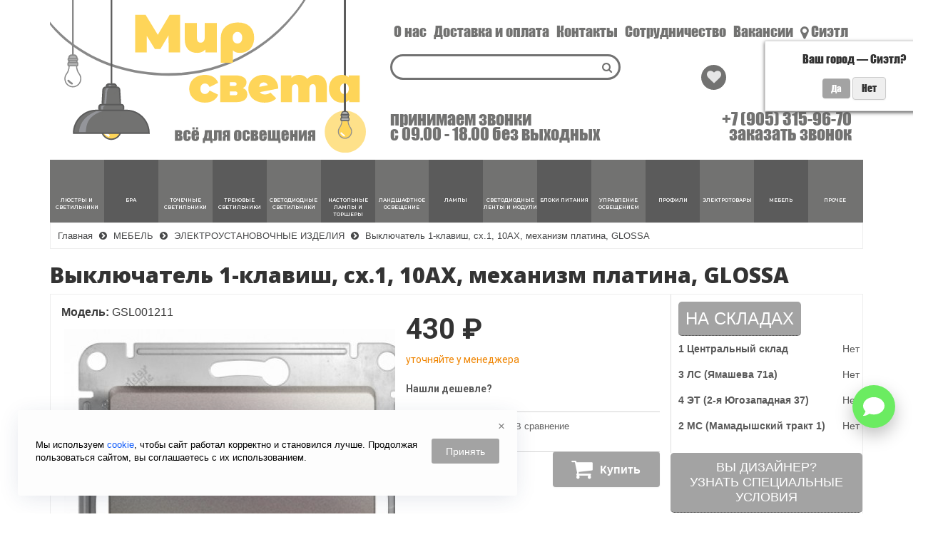

--- FILE ---
content_type: text/html; charset=utf-8
request_url: https://xn----8sbafpot1a2am0j.xn--p1ai/elektrotovary/elektroustanovochnye-izdeliya/vyklyuchatel-1-klavish-sh1-10ax-mehanizm-platina-glossa
body_size: 31800
content:
<!DOCTYPE html>
<!--[if IE]><![endif]-->
<!--[if IE 8 ]>
<html dir="ltr" lang="ru" class="ie8"><![endif]-->
<!--[if IE 9 ]>
<html dir="ltr" lang="ru" class="ie9"><![endif]-->
<!--[if (gt IE 9)|!(IE)]><!-->
<html dir="ltr" lang="ru">
<!--<![endif]-->
<head>
<!-- Diginetica -->
<link rel="preconnect" href="https://cdn.diginetica.net/">
<link rel="preconnect" href="https://tracking.diginetica.net/">
<!-- Diginetica -->

 <script type="application/ld+json">
        {
            "@context": "http://schema.org",
            "@type": "Organization",
            "name": "Интернет магазин Свет-Казань",
            "alternateName": "Свет-Казань",
            "address": [{ "@type":"PostalAddress","streetAddress": "2-я Юго-Западная улица, 37","addressLocality": "Казань","postalCode": "420000","addressCountry": "RU" },{ "@type":"PostalAddress","streetAddress": "улица Мамадышский Тракт, 1","addressLocality": "Казань","postalCode": "420000","addressCountry": "RU" },{ "@type":"PostalAddress","streetAddress": "проспект Ямашева, 71А","addressLocality": "Казань","postalCode": "420000","addressCountry": "RU" }],
            "url": "https://свет-казань.рф",
    
            "contactPoint": [
                {
                    "@type": "ContactPoint",
                    "telephone": "+7 (905) 315-96-70",
                    "contactType": "customer service",
                    "contactOption": "TollFree",
                    "areaServed": "RU"
                }
            ]
            
        }
    </script>

	<meta charset="UTF-8"/>
	<meta name="viewport" content="width=device-width, initial-scale=1">
	<meta http-equiv="X-UA-Compatible" content="IE=edge">
  <meta name="theme-color" content="#317EFB"/>
	<title>Выключатель 1-клавиш, сх.1, 10AX, механизм платина, GLOSSA по цене 430 ₽ с бесплатной доставкой по всей России</title>
	<base href="https://xn----8sbafpot1a2am0j.xn--p1ai/"/>

     
      <meta name="description" content="Выключатель 1-клавиш, сх.1, 10AX, механизм платина, GLOSSA - купить по цене 430 ₽ ☀️Низкие цены, похожие товары ✅Бесплатная доставка по всей России от 10000₽ в сети магазинов Мир Света ☎️+7(905) 315-96-70" />
         <meta name="product" content="Digi Product Page">
 

    <meta property="og:title" content="Выключатель 1-клавиш, сх.1, 10AX, механизм платина, GLOSSA по цене 430 ₽ с бесплатной доставкой по всей России" />
    <meta property="og:type" content="website"/>
    <meta property="og:url" content="https://xn----8sbafpot1a2am0j.xn--p1ai/elektrotovary/elektroustanovochnye-izdeliya/vyklyuchatel-1-klavish-sh1-10ax-mehanizm-platina-glossa"/>
      <meta property="og:image" content="https://xn----8sbafpot1a2am0j.xn--p1ai/image/cache/catalog/import_files/19/19881a0e-1c5d-11ed-8176-38d54777b8fc_e6426d29-58ea-11ed-9689-b4b52f39e207-500x500.jpeg"/>
  	<meta property="og:site_name" content="Мир Света"/>
	<script src="catalog/view/javascript/jquery/jquery-2.1.1.min.js"></script>
	<script src="catalog/view/theme/neoseo_unistor/javascript/jquery-ui.js"></script>
	<link href="catalog/view/theme/neoseo_unistor/stylesheet/jquery-ui.css" rel="stylesheet"/>
	<script src="catalog/view/theme/neoseo_unistor/javascript/jquery.ui.touch-punch.js"></script>
	<link href="catalog/view/javascript/bootstrap/css/bootstrap.css" rel="stylesheet" media="screen"/>
	<script src="catalog/view/javascript/bootstrap/js/bootstrap.js"></script>
  <script src="catalog/view/javascript/jquery/owl-carousel/owl.carousel.min.js"></script>
	<link href="catalog/view/javascript/font-awesome/css/font-awesome.min.css" rel="stylesheet" type="text/css"/>
	    <link href="catalog/view/theme/neoseo_unistor/stylesheet/stylesheet-1759805174.css" rel="stylesheet" type="text/css">
		<!-- the mousewheel plugin - optional to provide mousewheel support -->
	<script  src="catalog/view/theme/neoseo_unistor/javascript/jquery.mousewheel.js"></script>
      <link href="catalog/view/javascript/progroman/progroman.citymanager.css?v=8.3-0" type="text/css" rel="stylesheet" media="screen"/>
      <link href="catalog/view/javascript/jquery/magnific/magnific-popup.css" type="text/css" rel="stylesheet" media="screen"/>
      <link href="catalog/view/javascript/jquery/datetimepicker/bootstrap-datetimepicker.min.css" type="text/css" rel="stylesheet" media="screen"/>
      <link href="catalog/view/javascript/ex-reviews/dropzone-5.7.0/dist/min/dropzone.min.css" type="text/css" rel="stylesheet" media="screen"/>
      <link href="catalog/view/javascript/ex-reviews/fancybox/jquery.fancybox.min.css" type="text/css" rel="stylesheet" media="screen"/>
      <link href="catalog/view/javascript/ex-reviews/ex_reviews.css" type="text/css" rel="stylesheet" media="screen"/>
      <link href="catalog/view/javascript/jquery/owl-carousel/owl.carousel.css" type="text/css" rel="stylesheet" media="screen"/>
      <link href="catalog/view/javascript/jquery/owl-carousel/owl.transitions.css" type="text/css" rel="stylesheet" media="screen"/>
      <link href="catalog/view/javascript/jquery/jquery.mCustomScrollbar.min.css?v1717585677" type="text/css" rel="stylesheet" media="screen"/>
      <link href="catalog/view/javascript/jquery/autosearch_mod.css?v1761293912" type="text/css" rel="stylesheet" media="screen"/>
      <link href="catalog/view/theme/default/stylesheet/neoseo_quick_order.css" type="text/css" rel="stylesheet" media="screen"/>
        <link href="https://xn----8sbafpot1a2am0j.xn--p1ai/elektrotovary/elektroustanovochnye-izdeliya/vyklyuchatel-1-klavish-sh1-10ax-mehanizm-platina-glossa" rel="canonical"/>
      <link href="https://xn----8sbafpot1a2am0j.xn--p1ai/favicon.svg" rel="icon"/>
      <script  src="catalog/view/theme/neoseo_unistor/javascript/neoseo_unistor.js"></script>
	<!-- NeoSeo SEO Languages - begin -->
	<script>window.current_language = '';</script>
	<!-- NeoSeo SEO Languages - begin -->
      <script src="catalog/view/javascript/progroman/jquery.progroman.autocomplete.js?v=8.3-0"></script>
      <script src="catalog/view/javascript/progroman/jquery.progroman.citymanager.js?v=8.3-0"></script>
      <script src="catalog/view/javascript/jquery/magnific/jquery.magnific-popup.min.js"></script>
      <script src="catalog/view/javascript/jquery/datetimepicker/moment.js"></script>
      <script src="catalog/view/javascript/jquery/datetimepicker/locale/ru.js"></script>
      <script src="catalog/view/javascript/jquery/datetimepicker/bootstrap-datetimepicker.min.js"></script>
      <script src="https://www.google.com/recaptcha/api.js"></script>
      <script src="catalog/view/javascript/ex-reviews/dropzone-5.7.0/dist/min/dropzone.min.js"></script>
      <script src="catalog/view/javascript/ex-reviews/exif.min.js"></script>
      <script src="catalog/view/javascript/ex-reviews/fancybox/jquery.fancybox.min.js"></script>
      <script src="catalog/view/javascript/ex-reviews/ex_reviews.js"></script>
      <script src="catalog/view/javascript/jquery/owl-carousel/owl.carousel.min.js"></script>
      <script src="catalog/view/theme/neoseo_unistor/javascript/jssocials.js"></script>
      <script src="catalog/view/javascript/neoseo_subscribe.js"></script>
      <script src="catalog/view/javascript/jquery/jquery.mCustomScrollbar.min.js?v1717585677"></script>
      <script src="catalog/view/javascript/jquery/autosearch.js?v1717586720"></script>
      <script src="catalog/view/javascript/jquery/jquery.validation/jquery.validate.js"></script>
      <script src="catalog/view/javascript/jquery/jquery.validation/additional-methods.js"></script>
      <script src="catalog/view/javascript/jquery/jquery.validation/localization/messages_ru.js"></script>
      <script src="catalog/view/javascript/neoseo_callback.js"></script>
      <script src="catalog/view/javascript/jquery/jquery.maskedinput.js"></script>
      <script src="catalog/view/javascript/neoseo_notify_when_available.js"></script>
      <script src="catalog/view/javascript/neoseo_popup_cart.js"></script>
      <script src="catalog/view/javascript/neoseo_popup_compare.js"></script>
      <script src="catalog/view/javascript/neoseo_popup_wishlist.js"></script>
      <script src="catalog/view/javascript/neoseo_quick_order.js"></script>
  				<!-- NeoSeo Unistor - begin -->
	<script>window.column_count = '3';</script>
	<!-- NeoSeo Unistor - end -->
	<style>
        	</style>
	
	<!-- Yandex.Metrika counter -->
<script type="text/javascript" >
   (function(m,e,t,r,i,k,a){m[i]=m[i]||function(){(m[i].a=m[i].a||[]).push(arguments)};
   m[i].l=1*new Date();
   for (var j = 0; j < document.scripts.length; j++) {if (document.scripts[j].src === r) { return; }}
   k=e.createElement(t),a=e.getElementsByTagName(t)[0],k.async=1,k.src=r,a.parentNode.insertBefore(k,a)})
   (window, document, "script", "https://mc.yandex.ru/metrika/tag.js", "ym");

   ym(92327140, "init", {
        clickmap:true,
        trackLinks:true,
        accurateTrackBounce:true,
        webvisor:true,
        ecommerce:"dataLayer"
   });
</script>
<noscript><div><img src="https://mc.yandex.ru/watch/92327140" style="position:absolute; left:-9999px;" alt="" /></div></noscript>
<!-- /Yandex.Metrika counter -->
<script type="text/javascript">
window.dataLayer = window.dataLayer || [];
</script> 

	<meta name="yandex-verification" content="00dbf4140ab05442" />
	<meta name="google-site-verification" content="Mmda4082zeDHl9mNGQRZlroe9RdTOR-j5FqEgXczefQ" />
        <meta name="google-site-verification" content="LjoJf3N5DKDoGLvg3-bsb3uiXi0JzJoD3myGuUe7eD0" />
<!-- Diginetica --> 
<script type="text/javascript">
var digiScript = document.createElement('script');
digiScript.src = '//cdn.diginetica.net/8190/client.js';
digiScript.defer = true;
digiScript.async = true;
document.head.appendChild(digiScript);
</script>
<!-- Diginetica --> 

                  
</head>

<body class="product-product-41603">

			
			  						  <div id="socnetauth2_confirm_block" style="display: none"></div>
<script>

$(document).ready(function() {
	var r = Math.random();
    $.ajax({
        url: 'index.php?route=module/socnetauth2/getConfirmCode&r='+r,
        dataType: 'html',
		data: {
			'lastlink': '',
			'lastroute': 'product/product'
		},
        success: function(html) {
		
			if( html )
			{
				$('#socnetauth2_confirm_block').html(html);
				$('#socnetauth2_confirm_block').show();
			}
			else
			{ 
				$('#socnetauth2_confirm_block').hide();
			}
		},
        error: function(xhr, ajaxOptions, thrownError) {
            alert(thrownError + "\r\n" + xhr.statusText + "\r\n" + xhr.responseText);
        }
    });
});
</script>

			  			  			  
            

     <div id="modal-artlogin" class="modal fade" role="dialog">
    <div class="modal-dialog">

        <!-- Modal content-->
        <div class="modal-content">
            <form enctype="multipart/form-data" class="form-horizontal" id="artlogin-pform">
                <div class="modal-header">
                    <button type="button" class="close" data-dismiss="modal">&times;</button>
                    <h4 class="modal-title text-center">Войти по телефону</h4>

                                            <!-- <p><a data-toggle="modal" style="text-decoration: underline;" id="artlogin_modal-pass" href="#modal-artlogin-pass" onclick="">Войти с паролем</a></p> -->
                    
                    
                    <div style="display:none" id="artlogin_error" class="alert alert-danger alert-dismissible">
                        <i class="fa fa-exclamation-circle"></i>
                        <span id="artlogin_error_text"></span>
                    </div>
                    <div style="display:none" id="artlogin_warning" class="alert alert-danger alert-dismissible">
                        <i class="fa fa-exclamation-circle"></i>
                        <span id="artlogin_warning_text"></span>
                    </div>
                </div>

                <div class="modal-body">
                    <p>
                        <input type="tel" name="phone" autocomplete="tel" required 
                                                        value=""
                            placeholder=""
                            id="input-phone-modal" class="form-control text-center" />
                    </p>
                </div>

                <div class="modal-footer">
                    <div class="col text-center">
                        <button type="submit" class="btn primary" id="arlogin-phone-send">Получить код</button>
                    </div>
                </div>
            </form>
        </div>
    </div>
</div>

<div id="artcode"></div>

    <script src="catalog/view/javascript/artlogin/jquery.maskedinput.js"></script>

<script>
    $('#modal-artlogin').on('shown.bs.modal', function () {
        $('#input-phone-modal').focus();
    });

        $("#artlogin_modal-pass").click(function(){
        $('#modal-artlogin').modal('hide');
    });
    
    $("#artlogin-pform").on("submit", function(){
        $.ajax({
            url: 'index.php?route=module/artlogin/modal_validate_tel',
            type : "POST",
            dataType: 'json',
            data : $("#artlogin-pform").serialize(),
            beforeSend: function() {
                $('#modal-artlogin_code').remove();
                $('#artlogin_error').css("display", "none");
                $('#artlogin_warning').css("display", "none");
            },
            success: function(json) {
                if ( json['artlogin_error'] !== false) {
                    $("#artlogin_error_text").text(json['artlogin_error']);
                    $('#artlogin_error').css("display", "block");
                }

                if ( json['artlogin_warning'] !== false ) {
                    $('#artlogin_warning').css("display", "block");
                    $('#artlogin_warning_text').text(json['artlogin_warning']);
                }

                if (json['artlogin_error'] === false && json['artlogin_warning'] === false){
                    $('#modal-artlogin').modal('toggle');
                    $('#artcode').append(json['artlogin_modal_code']);
                    $('#modal-artlogin_code').modal('show');
                }
            },
            error: function(xhr, ajaxOptions, thrownError) {
                alert(thrownError + "\r\n" + xhr.statusText + "\r\n" + xhr.responseText);
            }   
        });
        return false;
    });

            var customOptions = {
            onKeyPress: function(val, e, field, options) {
                if (val.replace(/\D/g, '').length === 2) {
                    val = val.replace('8','');
                    field.val(val);
                }
                field.mask("+7 (999) 999-99-99", options);
            },
            placeholder: "+7 (___) ___-__-__"
        };

        $("input[name='phone']").mask("+7 (999) 999-99-99", customOptions);
    </script>        <div id="modal-artlogin-pass" class="modal fade" role="dialog">
    <div class="modal-dialog">

        <!-- Modal content-->
        <div class="modal-content">
            <form enctype="multipart/form-data" class="form-horizontal" id="artlogin-passform">
                <div class="modal-header">
                    <button type="button" class="close" data-dismiss="modal">&times;</button>
                    <h4 class="modal-title text-center"></h4>

                    <div style="display:none" id="artlogin_pass_error" class="alert alert-danger alert-dismissible">
                        <i class="fa fa-exclamation-circle"></i>
                        <span id="artlogin_pass_error_text"></span>
                    </div>
                    <div style="display:none" id="artlogin_pass_warning" class="alert alert-danger alert-dismissible">
                        <i class="fa fa-exclamation-circle"></i>
                        <span id="artlogin_pass_warning_text"></span>
                    </div>
                </div>

                <div class="modal-body">
                    <p>
                        <input type="tel" name="phone" autocomplete="tel" required 
                                                        value=""
                            placeholder=""
                            id="input-phone-modalpass"
                            class="form-control text-center" />
                    </p>
                    <p>
                        <input type="password" name="pass" value=""
                               placeholder=""
                               id="input-pass"
                               class="form-control text-center" />
                    </p>
                </div>

                <div class="modal-footer">
                    <div class="col text-center">
                        <button type="submit" class="btn btn-default">Войти</button>
                    </div>
                </div>
            </form>
        </div>
    </div>
</div>

<div id="artcode"></div>

    <script src="catalog/view/javascript/artlogin/jquery.maskedinput.js"></script>

<script>
    $("#artlogin-passform").on("submit", function(){
        $.ajax({
            url: 'index.php?route=module/artlogin/modal_validate_pass',
            type : "POST",
            dataType: 'json',
            data : $("#artlogin-passform").serialize(),
            beforeSend: function() {
                $('#artlogin_pass_error').css("display", "none");
                $('#artlogin_pass_warning').css("display", "none");
            },
            success: function(json) {
                if (json['artlogin_error'] !== false) {
                    $("#artlogin_pass_error_text").text(json['artlogin_error']);
                    $('#artlogin_pass_error').css("display", "block");
                }

                if (json['artlogin_warning'] !== false) {
                    $("#artlogin_pass_warning_text").text(json['artlogin_warning']);
                    $('#artlogin_pass_warning').css("display", "block");
                }

                if (json['artlogin_error'] === false && json['artlogin_warning'] === false){
                    location.reload();
                }
            },
            error: function(xhr, ajaxOptions, thrownError) {
                alert(thrownError + "\r\n" + xhr.statusText + "\r\n" + xhr.responseText);
            }   
        });
        return false;
    });

            var customOptions = {
            onKeyPress: function(val, e, field, options) {
                if (val.replace(/\D/g, '').length === 2) {
                    val = val.replace('8','');
                    field.val(val);
                }
                field.mask("+7 (999) 999-99-99", options);
            },
            placeholder: "+7 (___) ___-__-__"
        };

        $("input[name='phone']").mask("+7 (999) 999-99-99", customOptions);
    </script>         
    <a data-toggle="modal" class="artlogin_modal" href="#modal-artlogin"></a>


<script>
    $(".artlogin_modal").click(function(){
        $.ajax({
            url: 'index.php?route=module/artlogin/modal_err',
            type: "POST",
            dataType: 'json',
            beforeSend: function() {
                $('#artlogin_error').css("display", "none");
                $('#artlogin_warning').css("display", "none");
            },
            success: function(json) {
                if (json['artlogin_error']) {
                    $("#artlogin_error_text").text(json['artlogin_error']);
                    $('#artlogin_error').css("display", "block");
                }
                $('#modal-artlogin').modal('show');
            },
            error: function(xhr, ajaxOptions, thrownError) {
                alert(thrownError + "\r\n" + xhr.statusText + "\r\n" + xhr.responseText);
            }   
        });
        return false;
    });
</script>       <div id="modal-artlogin_code" class="modal fade" role="dialog">
    <div class="modal-dialog">

        <!-- Modal content-->
        <div class="modal-content">
            <form enctype="multipart/form-data" class="form-horizontal" id="artlogin-pform_code">
                <div class="modal-header">
                    <button type="button" class="close" data-dismiss="modal">&times;</button>
                    <h4 class="modal-title text-center"></h4>

                    
                                            <p><a style="text-decoration: underline;" href="https://xn----8sbafpot1a2am0j.xn--p1ai/index.php?route=module/artlogin/pass&amp;amp;redir=https://xn----8sbafpot1a2am0j.xn--p1ai/elektrotovary/elektroustanovochnye-izdeliya/vyklyuchatel-1-klavish-sh1-10ax-mehanizm-platina-glossa">Войти с паролем</a></p>
                    
                    
                    
                                    </div>

                <div class="modal-body">
                    <div class="form-group required">
                        <label class="col-sm-2 control-label" for="artlogin-input-code-modal">Введите</label>
                        <div class="col-sm-10">
                            <input
                                                                type="text"
                                autocomplete="off"
                                required
                                maxlength="4"
                                name="code"
                                value=""
                                placeholder=""
                                id="artlogin-input-code-modal"
                                class="form-control"
                            />
                            <div id="artlogin-code-send" style="margin-top: 10px; ">
                                <a href="#" onclick="return false;" style="text-decoration: underline;"></a>
                            </div>

                                                    </div>
                    </div>
                </div>

                <div class="modal-footer">
                    <div class="col text-center">
                        <button type="submit" class="btn-primary">Отправить код</button>
                    </div>
                </div>
            </form>
        </div>
    </div>
</div>

    <script src="catalog/view/javascript/artlogin/jquery.maskedinput.js"></script>

<script>
    $('#modal-artlogin_code').on('shown.bs.modal', function () {
        $('#artlogin-input-code-modal').focus();
    });

    $("#modal-artlogin_code").on('hidden.bs.modal', function () {
        $(this).data('bs.modal', null);
        location.reload();
    });

    
    $('#artlogin-code-send').on('click', function() {
        $.ajax({
            url: 'index.php?route=module/artlogin/codeRefresh&modal=1',
            dataType: 'json',
            beforeSend: function() {
                $('#modal-artlogin_code').remove();
                $('#artlogin_code-error').css("display", "none");
            },
            success: function(json) {
                $('#artcode').append(json['artlogin_modal_code']);
                $('#modal-artlogin_code').modal('show');
            },
            error: function(xhr, ajaxOptions, thrownError) {
                alert(thrownError + "\r\n" + xhr.statusText + "\r\n" + xhr.responseText);
            }
        });
    });

    $('#artlogin-code-change').on('click', function() {
        $.ajax({
            url: 'index.php?route=module/artlogin/codeChange&modal=1',
            dataType: 'json',
            beforeSend: function() {
                $('#modal-artlogin_code').remove();
                $('#artlogin_code-error').css("display", "none");
            },
            success: function(json) {
                $('#artcode').append(json['artlogin_modal_code']);
                $('#modal-artlogin_code').modal('show');
            },
            error: function(xhr, ajaxOptions, thrownError) {
                alert(thrownError + "\r\n" + xhr.statusText + "\r\n" + xhr.responseText);
            }
        });
    });

    $("#artlogin-pform_code").on("submit", function(){
        $.ajax({
            url: 'index.php?route=module/artlogin/modal_validate_code',
            type : "POST",
            dataType: 'json',
            data : $("#artlogin-pform_code").serialize(),
            beforeSend: function() {
                $('#modal-artlogin').remove();
                $('#modal-artlogin_code').remove();
                $('#artlogin_code-error').css("display", "none");
                $('#artlogin_warning').css("display", "none");
            },
            success: function(json) {
                console.log(json);
                if (json['artlogin_error'] !== false){
                    $('#modal-artlogin').modal('toggle');
                    $('#artcode').append(json['artlogin_modal_code']);
                    $('#modal-artlogin_code').modal('show');
                } else {
                    location.reload();
                }
            },
            error: function(xhr, ajaxOptions, thrownError) {
                alert(thrownError + "\r\n" + xhr.statusText + "\r\n" + xhr.responseText);
            }
        });
        return false;
    });
</script>    


<script>
	(function(w,d,u){
		var s=d.createElement('script');s.async=true;s.src=u+'?'+(Date.now()/60000|0);
		var h=d.getElementsByTagName('script')[0];h.parentNode.insertBefore(s,h);
	})(window,document,'https://crm.elegantlight.ru/upload/crm/tag/call.tracker.js');
</script>

<header class="box-shadow box-corner">
    <div class="container">
      <div class="header-middle">
        <div class="logo">
                                    <a href="https://xn----8sbafpot1a2am0j.xn--p1ai/">
                <img src="/image/catalog/logo.svg" title="Мир Света" alt="Мир Света" class="img-responsive main_logo_desc"/>
                <img src="/image/catalog/logo_mobile.svg" title="Мир Света" alt="Мир Света" class="img-responsive main_logo_mob"/>
            </a>
                                </div>
		<style>
        
			img.main_logo_mob {
				display: none;
			}
			@media (max-width: 767px) {
				img.main_logo_desc {
					display: none;
				}
				img.main_logo_mob {
					display: block;
				}
			}
            @media (max-width:1024px){
           
            }
		</style>
          
          
        <div class="header-top">
          <div class="header-top__navigation">
                  <div class="top-links-container">
                      <div class="top-links-container_left">
                          <script>
                              $('.header').click(function () {
                                  $('.dropdown-main-menu').toggleClass('dropdown-open', '');
                                  $('.panel-body').parent().removeClass('in');
                              });
                          </script>
                          <div class="main-top-links dropdown main ">
                              <ul class="top-links-list list">
                                                                                                      <li class="top-links-list_item ">
                                      <span class="left">
                                            <a href="https://xn----8sbafpot1a2am0j.xn--p1ai/about-us">О нас</a>
                                                                                </span>
                                  </li>
								   
                                  								 
                                                                                                      <li class="top-links-list_item ">
                                      <span class="left">
                                            <a href="https://xn----8sbafpot1a2am0j.xn--p1ai/informatsiya-o-dostavke">Доставка и оплата</a>
                                                                                </span>
                                  </li>
								   
                                  								 
                                                                                                      <li class="top-links-list_item ">
                                      <span class="left">
                                            <a href="https://xn----8sbafpot1a2am0j.xn--p1ai/contact/">Контакты</a>
                                                                                </span>
                                  </li>
								   
                                  								 
                                                                                                      <li class="top-links-list_item ">
                                      <span class="left">
                                            <a href="https://xn----8sbafpot1a2am0j.xn--p1ai/sotrudnichestvo-s-dizajnerami">Сотрудничество</a>
                                                                                </span>
                                  </li>
								   
                                  								 
                                                                                                      <li class="top-links-list_item ">
                                      <span class="left">
                                            <a href="https://xn----8sbafpot1a2am0j.xn--p1ai/vakansii">Вакансии</a>
                                                                                </span>
                                  </li>
								   
                                  								 
                                  								   <li class="top-links-list_item">
								   <div class="prmn-cmngr header"></div>
								   </li>
                              </ul>
                          </div>
                          <script>
                              var parentWidth = $('.main').innerWidth();
                              var childWidth = 0;
                              $(".main .list > li").each(function(){
                                  childWidth+=$(this).innerWidth();
                              });
                              var buttonWidth = $('.drop-list-button').width();
                              var itemWidth = $('.drop-list').children('li:first-child').width();
                              if ( childWidth > parentWidth) {
                                  // Вставляем меню и кнопку
                                  $('<div class="main-drop-list" data-ripple="#fff">\n' +
                                      '<div class="open-list-button">' +
                                      '<i class="fa fa-circle" aria-hidden="true"></i>\n' +
                                      '<i class="fa fa-circle" aria-hidden="true"></i>\n' +
                                      '<i class="fa fa-circle" aria-hidden="true"></i>\n' +
                                      '</div>' +
                                      '<div class="drop-main">' +
                                      '<ul class="drop-list">' +
                                      '</ul>' +
                                      '</div>' +
                                      '</div>' ).appendTo('.main');
                                  do {
                                      var parent = 0;
                                      var child = 0;
                                      var buttonWidth = $('.drop-list-button').width();
                                      parent = $('.main').width();
                                     $(".main .list > li").each(function () {
                                          child += $(this).innerWidth();
                                      });

                                      if (child + buttonWidth > parent) {
                                          $('.main .list').children('li:last-child').prependTo('.drop-list');
                                      } else {
                                          break;
                                      }

                                  } while (child + buttonWidth > parent)

                                  $('.open-list-button').click(function () {
                                      $(this).toggleClass('open');
                                      $('.drop-main').toggleClass('open');
                                  });
                              }
                          </script>
                      </div>
                      <div class="top-links-container_right">
                          <div class="search"><div id="main-search">
    <div class="input-group search-panel box-shadow box-corner">

                <input type="text" class="form-control" name="search" autocomplete="off" value="" >
        <span class="input-group-btn">
        <button type="button" class="btn btn-default btn-lg button-search "><i class="fa fa-search button-search-icon"></i><span class="button-search-title">ПОИСК</span></button>
    </span>
    </div>
</div>

<script>
    $('.item-search').on('click', function () {
        var category = $(this);
        $('.category-list-title').text(category.text());
        $('.category-list-title').attr('data-categoryid',(category.data('categoryid')));
    })
</script></div>
                          <div class="top_icons_box">
                              <a href="https://xn----8sbafpot1a2am0j.xn--p1ai/wishlist/" id="unistor-wishlist-total" title="Избранные товары (0)">
                                  <i class="fa fa-heart"></i>                               </a>
                              <a href="https://xn----8sbafpot1a2am0j.xn--p1ai/compare/" id="unistor-compare-total" title="Сравнение товаров (0) ">
                                  <i class="fa fa-balance-scale"></i>                               </a>
                                                            <a href="https://xn----8sbafpot1a2am0j.xn--p1ai/cart/" id="unistor-cart-total" title="Корзина покупок">
                                  <i class="fa fa-shopping-cart"></i>                               </a>
                          </div>
                                                                            
                                                    <div class="admin-menu">
                              <a href="https://xn----8sbafpot1a2am0j.xn--p1ai/index.php?route=account/neoseo_account" title="Личный кабинет">
                                  <i class="fa fa-user"></i><br><span>Войти</span>
                              </a>
                          </div>
                                                </div>
                  </div>
          </div>
          <div id="header__top--drop-links" class="dropdown-main-menu collapse">
                                <div  class="admin-menu text-right hidden-sm">
                      <a href="https://xn----8sbafpot1a2am0j.xn--p1ai/index.php?route=account/neoseo_account" title="Личный кабинет">
                          <i class="fa fa-user"></i><span>Личный кабинет</span>
                      </a>
                  </div>
                                    <div class="panel-group" id="accordion">
                      <ul class="panel panel-default">
                                                                              <li class="dropdown-item">
                              <a href="https://xn----8sbafpot1a2am0j.xn--p1ai/about-us">О нас</a>
                          </li>
                                                                                                        <li class="dropdown-item">
                              <a href="https://xn----8sbafpot1a2am0j.xn--p1ai/informatsiya-o-dostavke">Доставка и оплата</a>
                          </li>
                                                                                                        <li class="dropdown-item">
                              <a href="https://xn----8sbafpot1a2am0j.xn--p1ai/contact/">Контакты</a>
                          </li>
                                                                                                        <li class="dropdown-item">
                              <a href="https://xn----8sbafpot1a2am0j.xn--p1ai/sotrudnichestvo-s-dizajnerami">Сотрудничество</a>
                          </li>
                                                                                                        <li class="dropdown-item">
                              <a href="https://xn----8sbafpot1a2am0j.xn--p1ai/vakansii">Вакансии</a>
                          </li>
                                                                          </ul>
                      <div id="collapseDropdownMenu5" class="panel-collapse collapse">
                          <div class="panel-body">
                                                        </div>
                        </div>
                    </div>
                  </div>
            </div>
            <div class="cart">

	<div data-toggle="dropdown" data-loading-text="Загрузка..." class="cart__list dropdown-toggle">
    <i class="fa fa-shopping-cart"></i>
		<div class="cart__total-list"></div>
	</div>
	<ul class="cart__products-list">
				<li>
			<p class="text-center">В корзине пусто!</p>
		</li>
			</ul>
</div>
            <div class="header-middle__content">
              <div class="worktime">
                <div class="worktime__list">принимаем звонки<br/>
с 09.00 - 18.00 без выходных</div>
                <div class="call__list">
                  <a class="phones__link" onclick="ym(92327140, 'reachGoal', 'clickPhone',{URL: document.location.href})"  href="tel:+79053159670">
                    +7 (905) 315-96-70                  </a>                  
                                      <a href="#" class="phones__callback" onclick="showCallback();return false;">
                      <span>Заказать звонок</span>
                    </a>
                                    
                </div>
              </div>                
            </div>
        </div>
    </div>

  <!-- категории в шапке -->
  <div class="container">
  <ul class="nav navbar-nav menu-categories-top">
              <li class="lustre">
          <a href="https://xn----8sbafpot1a2am0j.xn--p1ai/lyustry-i-svetilniki/">
            <span class="item-image"></span>
            <span class="item-name">ЛЮСТРЫ И СВЕТИЛЬНИКИ</span>
          </a>
        </li>
              <li class="bra">
          <a href="https://xn----8sbafpot1a2am0j.xn--p1ai/bra/">
            <span class="item-image"></span>
            <span class="item-name">БРА</span>
          </a>
        </li>
              <li class="spotlight">
          <a href="https://xn----8sbafpot1a2am0j.xn--p1ai/tochechnye-svetilniki/">
            <span class="item-image"></span>
            <span class="item-name">ТОЧЕЧНЫЕ СВЕТИЛЬНИКИ</span>
          </a>
        </li>
              <li class="track-light">
          <a href="https://xn----8sbafpot1a2am0j.xn--p1ai/trekovye-svetilniki/">
            <span class="item-image"></span>
            <span class="item-name">ТРЕКОВЫЕ СВЕТИЛЬНИКИ</span>
          </a>
        </li>
              <li class="led">
          <a href="https://xn----8sbafpot1a2am0j.xn--p1ai/svetodiodnye-svetilniki/">
            <span class="item-image"></span>
            <span class="item-name">СВЕТОДИОДНЫЕ СВЕТИЛЬНИКИ</span>
          </a>
        </li>
              <li class="table-lamp">
          <a href="https://xn----8sbafpot1a2am0j.xn--p1ai/nastolnye-lampy-i-torshery/">
            <span class="item-image"></span>
            <span class="item-name">НАСТОЛЬНЫЕ ЛАМПЫ И ТОРШЕРЫ</span>
          </a>
        </li>
              <li class="street-light">
          <a href="https://xn----8sbafpot1a2am0j.xn--p1ai/landshaftnoe-osveshenie/">
            <span class="item-image"></span>
            <span class="item-name">ЛАНДШАФТНОЕ ОСВЕЩЕНИЕ</span>
          </a>
        </li>
              <li class="lamp">
          <a href="https://xn----8sbafpot1a2am0j.xn--p1ai/lampy/">
            <span class="item-image"></span>
            <span class="item-name">ЛАМПЫ</span>
          </a>
        </li>
              <li class="led-strip-light">
          <a href="https://xn----8sbafpot1a2am0j.xn--p1ai/svetodiodnye-lenty-i-moduli/">
            <span class="item-image"></span>
            <span class="item-name">СВЕТОДИОДНЫЕ ЛЕНТЫ И МОДУЛИ</span>
          </a>
        </li>
              <li class="power">
          <a href="https://xn----8sbafpot1a2am0j.xn--p1ai/bloki-pitaniya/">
            <span class="item-image"></span>
            <span class="item-name">БЛОКИ ПИТАНИЯ</span>
          </a>
        </li>
              <li class="lighting-control">
          <a href="https://xn----8sbafpot1a2am0j.xn--p1ai/upravlenie-osvesheniem/">
            <span class="item-image"></span>
            <span class="item-name">УПРАВЛЕНИЕ ОСВЕЩЕНИЕМ</span>
          </a>
        </li>
              <li class="profile">
          <a href="https://xn----8sbafpot1a2am0j.xn--p1ai/komplektuyushie/dlya-profilya/">
            <span class="item-image"></span>
            <span class="item-name">Профили</span>
          </a>
        </li>
              <li class="electrical-goods">
          <a href="https://xn----8sbafpot1a2am0j.xn--p1ai/elektrotovary/">
            <span class="item-image"></span>
            <span class="item-name">ЭЛЕКТРОТОВАРЫ</span>
          </a>
        </li>
              <li class="ny-lighting">
          <a href="https://xn----8sbafpot1a2am0j.xn--p1ai/mebel/">
            <span class="item-image"></span>
            <span class="item-name">МЕБЕЛЬ</span>
          </a>
        </li>
              <li class="other">
          <a href="https://xn----8sbafpot1a2am0j.xn--p1ai/prochee/">
            <span class="item-image"></span>
            <span class="item-name">ПРОЧЕЕ</span>
          </a>
        </li>
          </ul>
  </div>  
  <!-- категории в шапке -->  
</header>




<!-- НАЧАЛО ВЕРТИКАЛЬНОГО МЕНЮ -->


<script>
    $('.menu-image-link, .menu-image-sub-link').click(function () {
        $(this).children('.fa').toggleClass('fa-chevron-down fa-chevron-up');
    });

    $('.navbar-header-vertical').click(function () {
        $('.mobile-menu-category').find('.in').removeClass('in');
        $('.mobile-menu-category').find('.fa-chevron-up').removeClass('fa-chevron-up').addClass('fa-chevron-down');
    })
</script>

<!-- DESKTOP -->

<div class="main-vertical-menu hidden-sm hidden-xs" style="display: none !important;">
    <div class="container">
        <div class="row">
            <div class="main-menu-top">
                <div class="main-menu-title col-md-3">
                    <h4 class="box-shadow box-corner"><i class="fa fa-bars" aria-hidden="true"></i>Каталог товаров</h4>
                </div>
            </div>
        </div>
        <div class="row">
            <div class="main-menu-category col-md-3">
                <div class="main-menu-category_list overflow box-shadow box-corner dropmenu">
                                        <div class="main-menu-category_item  menu-item-1">
                        <div class="item-line">
                                                        <a href="https://xn----8sbafpot1a2am0j.xn--p1ai/lyustry-i-svetilniki/" class=" menu-item-1 lustre " >
                            <span class="item-name">ЛЮСТРЫ И СВЕТИЛЬНИКИ</span>
                                                        </a>
                                                    </div>
                                            </div>
                                        <div class="main-menu-category_item  menu-item-2">
                        <div class="item-line">
                                                        <a href="https://xn----8sbafpot1a2am0j.xn--p1ai/bra/" class=" menu-item-2 bra " >
                            <span class="item-name">БРА</span>
                                                        </a>
                                                    </div>
                                            </div>
                                        <div class="main-menu-category_item  menu-item-3">
                        <div class="item-line">
                                                        <a href="https://xn----8sbafpot1a2am0j.xn--p1ai/tochechnye-svetilniki/" class=" menu-item-3 spotlight " >
                            <span class="item-name">ТОЧЕЧНЫЕ СВЕТИЛЬНИКИ</span>
                                                        </a>
                                                    </div>
                                            </div>
                                        <div class="main-menu-category_item  menu-item-4">
                        <div class="item-line">
                                                        <a href="https://xn----8sbafpot1a2am0j.xn--p1ai/trekovye-svetilniki/" class=" menu-item-4 track-light " >
                            <span class="item-name">ТРЕКОВЫЕ СВЕТИЛЬНИКИ</span>
                                                        </a>
                                                    </div>
                                            </div>
                                        <div class="main-menu-category_item  menu-item-5">
                        <div class="item-line">
                                                        <a href="https://xn----8sbafpot1a2am0j.xn--p1ai/svetodiodnye-svetilniki/" class=" menu-item-5 led " >
                            <span class="item-name">СВЕТОДИОДНЫЕ СВЕТИЛЬНИКИ</span>
                                                        </a>
                                                    </div>
                                            </div>
                                        <div class="main-menu-category_item  menu-item-6">
                        <div class="item-line">
                                                        <a href="https://xn----8sbafpot1a2am0j.xn--p1ai/nastolnye-lampy-i-torshery/" class=" menu-item-6 table-lamp " >
                            <span class="item-name">НАСТОЛЬНЫЕ ЛАМПЫ И ТОРШЕРЫ</span>
                                                        </a>
                                                    </div>
                                            </div>
                                        <div class="main-menu-category_item  menu-item-7">
                        <div class="item-line">
                                                        <a href="https://xn----8sbafpot1a2am0j.xn--p1ai/landshaftnoe-osveshenie/" class=" menu-item-7 street-light " >
                            <span class="item-name">ЛАНДШАФТНОЕ ОСВЕЩЕНИЕ</span>
                                                        </a>
                                                    </div>
                                            </div>
                                        <div class="main-menu-category_item  menu-item-8">
                        <div class="item-line">
                                                        <a href="https://xn----8sbafpot1a2am0j.xn--p1ai/lampy/" class=" menu-item-8 lamp " >
                            <span class="item-name">ЛАМПЫ</span>
                                                        </a>
                                                    </div>
                                            </div>
                                        <div class="main-menu-category_item  menu-item-9">
                        <div class="item-line">
                                                        <a href="https://xn----8sbafpot1a2am0j.xn--p1ai/svetodiodnye-lenty-i-moduli/" class=" menu-item-9 led-strip-light " >
                            <span class="item-name">СВЕТОДИОДНЫЕ ЛЕНТЫ И МОДУЛИ</span>
                                                        </a>
                                                    </div>
                                            </div>
                                        <div class="main-menu-category_item  menu-item-10">
                        <div class="item-line">
                                                        <a href="https://xn----8sbafpot1a2am0j.xn--p1ai/bloki-pitaniya/" class=" menu-item-10 power " >
                            <span class="item-name">БЛОКИ ПИТАНИЯ</span>
                                                        </a>
                                                    </div>
                                            </div>
                                        <div class="main-menu-category_item  menu-item-11">
                        <div class="item-line">
                                                        <a href="https://xn----8sbafpot1a2am0j.xn--p1ai/upravlenie-osvesheniem/" class=" menu-item-11 lighting-control " >
                            <span class="item-name">УПРАВЛЕНИЕ ОСВЕЩЕНИЕМ</span>
                                                        </a>
                                                    </div>
                                            </div>
                                        <div class="main-menu-category_item  menu-item-12">
                        <div class="item-line">
                                                        <a href="https://xn----8sbafpot1a2am0j.xn--p1ai/komplektuyushie/dlya-profilya/" class=" menu-item-12 profile " >
                            <span class="item-name">Профили</span>
                                                        </a>
                                                    </div>
                                            </div>
                                        <div class="main-menu-category_item  menu-item-13">
                        <div class="item-line">
                                                        <a href="https://xn----8sbafpot1a2am0j.xn--p1ai/elektrotovary/" class=" menu-item-13 electrical-goods " >
                            <span class="item-name">ЭЛЕКТРОТОВАРЫ</span>
                                                        </a>
                                                    </div>
                                            </div>
                                        <div class="main-menu-category_item  menu-item-14">
                        <div class="item-line">
                                                        <a href="https://xn----8sbafpot1a2am0j.xn--p1ai/mebel/" class=" menu-item-14 ny-lighting " >
                            <span class="item-name">МЕБЕЛЬ</span>
                                                        </a>
                                                    </div>
                                            </div>
                                        <div class="main-menu-category_item  menu-item-15">
                        <div class="item-line">
                                                        <a href="https://xn----8sbafpot1a2am0j.xn--p1ai/prochee/" class=" menu-item-15 other " >
                            <span class="item-name">ПРОЧЕЕ</span>
                                                        </a>
                                                    </div>
                                            </div>
                                    </div>
                            </div>
                    </div>
    </div>
</div>

<script>
$(document).ready( function () {
    $('.all-category-show').each(function () {
        $(this).closest('.main-menu-category_item').addClass('all-category-show');
    })

    $('.sub-child2-menu-item').each( function () {
        if ($(this).find('a.child-hidden').length > 0 ) {
            $(this).addClass('have-hidden');
            $(this).find('.show-child-hidden').html('Все категории ('+($(this).children('a').length)+')')
        }
    })
    $('.sub-menu-list .shaded-before').on('click', function(event) {

        $(this).closest('.sub-menu-list').find('.child-show-mode').removeClass('child-show-mode').closest('.show-mode').removeClass('show-mode');

        $(this).closest('.sub-menu-list').removeClass('shaded');

    })



    $('.show-child-hidden').on('click', function (event) {

        event.preventDefault();

        $(this).closest('.sub-child2-menu-item').addClass('child-show-mode').closest('.sub-child-menu-item').addClass('show-mode');

        $(this).closest('.sub-menu-list').addClass('shaded');

    })



    $('.hide-child-hidden').on('click', function () {

        $(this).closest('.child-show-mode').removeClass('child-show-mode').closest('.show-mode').removeClass('show-mode');

        $(this).closest('.sub-menu-list').removeClass('shaded');



    })



    $('.main-menu-category_item').hover(function () {



    }, function () {

        $(this).find('.shaded').removeClass('shaded').find('.child-show-mode').removeClass('child-show-mode').find('.show-mode').removeClass('show-mode');

    })

})




document.addEventListener('DOMContentLoaded' , () => {

    if(0 != 0) {

        let main_menu_category_list = document.querySelector('.main-menu-category_list');

        main_menu_category_list.classList.add('open');

    } else {

        $('.main-menu-title, .main-menu-category_list').hover(function () {

            $('.dropmenu').addClass('open');

        }, function () {

            $('.dropmenu').removeClass('open');

        });

    }

});





</script>




<script>











</script>





<!--<div class="city-box dropdown col-md-3 hidden-xs hidden-sm">

                    <div class='header dropdown-toggle' role="button" data-toggle="dropdown">

                        <span>Ваш город:</span>

                        <span><b>Киев</b></span>

                    </div>

                    <div class="dropdown-menu" role="menu">

                        <div class='dropdown-title'>

                            Ваш город: <a class='cur-city'>Днепр</a>?

                            <button type="button" class='button'>Да!</button>

                        </div>

                        <div class='dropdown-inner'>

                            <ul id='city-list'>

                                <li><a>Киев</a></li>

                                <li><a>Харьков</a></li>

                                <li><a>Одесса</a></li>

                                <li><a>Днепр</a></li>

                                <li><a>Львов</a></li>

                                <li><a>Запорожье</a></li>

                                <li><a>Винница</a></li>

                                <li><a>Сумы</a></li>

                            </ul>

                            <div id='city-input'>

                                <div class='title'>Вашего города нет в списке? Введите ваш населенный пункт</div>

                                <input type="text" class='' />

                                <div class='bottom'>Выбор города поможет предоставить актуальную информацию о наличии товара, его цены и способов доставки в вашем городе! Это поможет сохранить вам свободное время.</div>

                            </div>

                        </div>

                    </div>

                </div>-->


<script>
    verticalMenuNav('Всего категорий: ');
</script>

<script>
$(document).ready( function () {
    $('.all-category-show').each(function () {
        $(this).closest('.main-menu-category_item').addClass('all-category-show');
    });

    $('.mozaic-mega-menu').each(function () {
        $(this).closest('.main-menu-category_item').addClass('mozaic-mega-menu');
    })

    $('.triple-mega-menu').each(function () {
        $(this).closest('.main-menu-category_item').addClass('triple-mega-menu');
    })

    $('.table-mega-menu').each(function () {
        $(this).closest('.main-menu-category_item').addClass('table-mega-menu');
    })

    $('.header-mega-menu').each(function () {
        $(this).closest('.main-menu-category_item').addClass('header-mega-menu');
    })

    $('.action-mega-menu').each(function () {
        $(this).closest('.main-menu-category_item').addClass('action-mega-menu');
    })

    $('.center-img-mega-menu').each(function () {
        $(this).closest('.main-menu-category_item').addClass('center-img-mega-menu');
    });

    $('.side-img-mega-menu').each(function () {
        $(this).closest('.main-menu-category_item').addClass('side-img-mega-menu');
    })

    $('.brand-name').each(function () {
        $(this).prev().addClass('brand-name');
    })

    $('.sub-child2-menu-item').each( function () {
        if ($(this).find('a.child-hidden').length > 0 ) {
            $(this).addClass('have-hidden');
            $(this).find('.show-child-hidden').html('Все категории ('+($(this).children('a').length)+')')
        }
    })

    $('.sub-menu-list .shaded-before').on('click', function(event) {
        $(this).closest('.sub-menu-list').find('.child-show-mode').removeClass('child-show-mode').closest('.show-mode').removeClass('show-mode');
        $(this).closest('.sub-menu-list').removeClass('shaded');
    })

    $('.all-category-show .show-child-hidden').on('click', function (event) {
        event.preventDefault();
        $(this).closest('.sub-child2-menu-item').addClass('child-show-mode').closest('.sub-child-menu-item').addClass('show-mode');
        $(this).closest('.sub-menu-list').addClass('shaded');
    })

    $('.hide-child-hidden').on('click', function () {
        $(this).closest('.child-show-mode').removeClass('child-show-mode').closest('.show-mode').removeClass('show-mode');
        $(this).closest('.sub-menu-list').removeClass('shaded');
    })

    $('.main-menu-category_item').hover(function () {
    }, function () {
        $(this).find('.shaded').removeClass('shaded').find('.child-show-mode').removeClass('child-show-mode').find('.show-mode').removeClass('show-mode');
    })
})
</script>
<!-- КОНЕЦ ВЕРТИКАЛЬНОГО МЕНЮ -->


<!-- NeoSeo Product Link - begin -->
<!-- NeoSeo Product Link - end -->
                    
<div class="container">
                <ul class="breadcrumb box-shadow box-corner" itemscope itemtype="http://schema.org/BreadcrumbList">
        <li itemprop="itemListElement" itemscope itemtype="http://schema.org/ListItem">
                <a itemscope itemtype="http://schema.org/Thing" itemprop="item" itemid=https://xn----8sbafpot1a2am0j.xn--p1ai/" href="https://xn----8sbafpot1a2am0j.xn--p1ai/">
            <span itemprop="name">
						Главная
						</span>
			
        </a>
                <meta itemprop="position" content="1" />
    </li>
        <li itemprop="itemListElement" itemscope itemtype="http://schema.org/ListItem">
                <a itemscope itemtype="http://schema.org/Thing" itemprop="item" itemid=https://xn----8sbafpot1a2am0j.xn--p1ai/mebel/" href="https://xn----8sbafpot1a2am0j.xn--p1ai/mebel/">
            <span itemprop="name">
						МЕБЕЛЬ						</span>
			
        </a>
                <meta itemprop="position" content="2" />
    </li>
        <li itemprop="itemListElement" itemscope itemtype="http://schema.org/ListItem">
                <a itemscope itemtype="http://schema.org/Thing" itemprop="item" itemid=https://xn----8sbafpot1a2am0j.xn--p1ai/elektrotovary/elektroustanovochnye-izdeliya/" href="https://xn----8sbafpot1a2am0j.xn--p1ai/elektrotovary/elektroustanovochnye-izdeliya/">
            <span itemprop="name">
						ЭЛЕКТРОУСТАНОВОЧНЫЕ ИЗДЕЛИЯ						</span>
			
        </a>
                <meta itemprop="position" content="3" />
    </li>
        <li itemprop="itemListElement" itemscope itemtype="http://schema.org/ListItem">
                <a itemscope itemtype="http://schema.org/Thing" itemprop="item" itemid=https://xn----8sbafpot1a2am0j.xn--p1ai/elektrotovary/elektroustanovochnye-izdeliya/vyklyuchatel-1-klavish-sh1-10ax-mehanizm-platina-glossa" href="https://xn----8sbafpot1a2am0j.xn--p1ai/elektrotovary/elektroustanovochnye-izdeliya/vyklyuchatel-1-klavish-sh1-10ax-mehanizm-platina-glossa">
            <span itemprop="name">Выключатель 1-клавиш, сх.1, 10AX, механизм платина, GLOSSA</span>
        </a>
                <meta itemprop="position" content="4" />
    </li>
    </ul>

    <div class="row">
            <div id="content" class="col-sm-12" itemscope itemtype="http://schema.org/Product">        <h1 class="product-title"  itemprop="name">Выключатель 1-клавиш, сх.1, 10AX, механизм платина, GLOSSA</h1>
        <div class="product-top box-shadow box-corner clearfix">
            <div class="prewnext visible-xs">
                                <a href="#" class="nonvisib"></a>
                                            </div>
                                                <div class="col-lg-9 product-pic">

                                                                
                <!-- product-img-block -->
                <div class="product-list  col-xs-12 col-sm-12 col-md-7 product-img-block">
                    <div class="product-model-block">
                                                <p class="text-left model-block" itemprop="model"><strong>Модель:</strong> <span class="">GSL001211</span></p>
                        
                        
                    
                    </div>

                                                            <ul class="thumbnails no-img">
                                                <li class="big_image" >
                        <div class="big_image-slide-nav">
                            <div class="slide-nav_prev">
                                <i class="fa fa-chevron-left"></i>
                            </div>
                            <div class="slide-nav_next">
                                <i class="fa fa-chevron-right"></i>
                            </div>
                        </div>
                            <a class="thumbnail thin-0" href="https://xn----8sbafpot1a2am0j.xn--p1ai/image/cache/catalog/import_files/19/19881a0e-1c5d-11ed-8176-38d54777b8fc_e6426d29-58ea-11ed-9689-b4b52f39e207-1400x600.jpeg">
                            <img itemprop="image" src="https://xn----8sbafpot1a2am0j.xn--p1ai/image/cache/catalog/import_files/19/19881a0e-1c5d-11ed-8176-38d54777b8fc_e6426d29-58ea-11ed-9689-b4b52f39e207-500x500.jpeg" data-zoom-image="https://xn----8sbafpot1a2am0j.xn--p1ai/image/cache/catalog/import_files/19/19881a0e-1c5d-11ed-8176-38d54777b8fc_e6426d29-58ea-11ed-9689-b4b52f39e207-1400x600.jpeg" title="Выключатель 1-клавиш, сх.1, 10AX, механизм платина, GLOSSA" alt="Выключатель 1-клавиш, сх.1, 10AX, механизм платина, GLOSSA"/>
                        </a>
                        </li>
                                            
                                                <li id='zgalery'>
                            <ul class="more-image">
                                
                                <li class="image-additional">
                                    <a class="thumbnail active" href="https://xn----8sbafpot1a2am0j.xn--p1ai/image/cache/catalog/import_files/19/19881a0e-1c5d-11ed-8176-38d54777b8fc_e6426d29-58ea-11ed-9689-b4b52f39e207-500x500.jpeg" data-image="https://xn----8sbafpot1a2am0j.xn--p1ai/image/cache/catalog/import_files/19/19881a0e-1c5d-11ed-8176-38d54777b8fc_e6426d29-58ea-11ed-9689-b4b52f39e207-500x500.jpeg" data-zoom-image="https://xn----8sbafpot1a2am0j.xn--p1ai/image/cache/catalog/import_files/19/19881a0e-1c5d-11ed-8176-38d54777b8fc_e6426d29-58ea-11ed-9689-b4b52f39e207-1400x600.jpeg">
                                        <img id='img-add-org' src="https://xn----8sbafpot1a2am0j.xn--p1ai/image/cache/catalog/import_files/19/19881a0e-1c5d-11ed-8176-38d54777b8fc_e6426d29-58ea-11ed-9689-b4b52f39e207-500x500.jpeg" alt="Выключатель 1-клавиш, сх.1, 10AX, механизм платина, GLOSSA"/>
                                    </a>
                                </li>

                                                            </ul>
                        </li>
                                            </ul>
                                    <script>
                    $('.more-image').readmore({
                        maxHeight: 90,
                        moreLink: '<a class="moreLink" href="#"><span>Смотреть все<i class="fa fa-caret-down"></i></span></a>',
                        lessLink: '<a class="moreLink" style=" background: none;" href="#"><span>Свернуть<i class="fa fa-caret-up"></i></span></a>'
                    });

                </script>
                

                </div>
                <!-- product-img-block end -->


                <!-- product-info-block -->
                <div class="product-list  col-xs-12 col-sm-12 col-md-5 product-info-block">

                    <div class="product-list_top">

                        
	
			 	
            
                                                


                        <!-- stock-status-block -->
                        <div class="status-block stock-status-block-8" itemprop="offers" itemscope itemtype="http://schema.org/Offer">
						
						<meta itemprop="price" content="430" />
                        <meta itemprop="priceCurrency" content="RUB" />
                        <link itemprop="availability" href="http://schema.org/InStock" />
                            <div class="col-xs-8 col-sm-8 price-block clearfix" style="margin-bottom: 1em;">
                                <div class="clearfix" style="font-size: 2em;">
                                    <div class="price-block_price"></div>
                                </div>
                                                                <div class="price-area product-price" style="">430 ₽</div>
                                
                                                                			<!-- NeoSeo NeoSeo Change Stock - begin -->
<div class="stock-status-text-8 status-text" style="color:#ef8400;">Уточняйте у менеджера</div>
			<!-- NeoSeo Change Stock - end -->

                                
                            

				<div style=""><a href="#" onClick="showCheaper(); return false;" style="text-transform: none; color: #595959; font-weight: bold; margin-top: 15px; display: inline-block;">Нашли дешевле?</a></div>

                            </div>

                            <div class="col-xs-4 rating-wrap">
                                <!-- rating -->
                                                                                                                                    <!-- rating end -->
                                
                                                            </div>
                            
                        </div>
                        
                    </div>

                    <div class="product-list_middle">
                                <div class="middle-options-box">
                                    <!-- begin if -->
                                    <!-- product begin -->
                                    <div id="product" class="product-options-block">
                                                                        </div>
                                </div>

                    </div>

					<!-- NeoSeo Product Archive - begin -->
										<!-- NeoSeo Product Archive - end -->
                    <div class="product-list_bottom">
                               <!-- NeoSeo Product Kit - begin -->
                                                <input type="hidden" name="product_id" value="41603" />
                                    <!-- NeoSeo Product Kit - end -->
                        <div class="bot-prod clearfix">
                            							                            <a data-toggle="tooltip" class="wis-com-post" onclick="wishlist.add('41603');"><i class="fa fa-heart-o"></i>В закладки</a>
                            <a data-toggle="tooltip" class="wis-com-post" onclick="compare.add('41603');"><i class="fa fa-clone"></i>В сравнение</a>
                        </div>
                        <div class="col-sm-6 col-md-12 button-pcs-box">
<!-- NeoSeo Notify When Available - begin -->
                                                <!-- NeoSeo Notify When Available - end -->
					
                            
                            <div class="pcs-box">
                                <div class="input-group" data-min-quantity="1">
                                  <span class="input-group-btn">
                                    <button type="button" class="btn btn-default" data-type="minus" data-field="input-quantity">
                                        <span class="glyphicon glyphicon-minus"></span>
                                    </button>
                                  </span>
                                    <input type="text" name="quantity" value="1" id="input-quantity" size="2" class="form-control quantity">
                                    <span class="input-group-btn">
                                    <button type="button" class="btn btn-default" data-type="plus" data-field="input-quantity">
                                        <span class="glyphicon glyphicon-plus"></span>
                                    </button>
                                </span>
                                </div>
                            </div>
	
		             
                            <button type="button" id="button-cart" onclick="sendDataForEcommerceYandexMetrica({id: '41603',event: 'add',id_type: 'product_id', quantity: $('#input-quantity').val()})" class="button-cart btn btn-primary">
                                <i class="fa fa-shopping-cart"></i>
                                <span> Купить </span>
                </button>
                <!-- NeoSeo Notify When Available - begin -->
                                <!-- NeoSeo Notify When Available - end -->
	
			  	
            
                        </div>

                    <!-- NeoSeo Notify When Available - begin -->
                                                                        <!-- NeoSeo Notify When Available - end -->

                    </div>

					<!-- NeoSeo Product Archive - begin -->
										<!-- NeoSeo Product Archive - end -->
                    <div class="share-and-stock-box">
                        			                    </div>
                    <div class="product-list_manufacturer">

                                                
                    
                            
                                                                                                                                                                                                                                                                                                                                                                                                        
                            
                            
                            
                                                    </div>
                                        <a href="#tab-description" class="see-all-characteristics">
                        Смотреть все характеристики                    </a>
                            <!-- NeoSeo Product Archive - begin -->
        
                <!-- NeoSeo Product Archive - end -->
					
					 					 <!-- citymanager -->
					<div class="delivery_info_page">
						<div class="delivery_info_zag">Информация о доставке</div>
					 	<div style="font-size: 16px;margin-left:10px" class="prmn-cmngr"></div>
						  						                            	
					</div>
						
					 
					<!-- fdd -->
					
					<div style="border:none; padding:0px; margin-left: -20px" class="product-delivery-block hidden-xs hidden-sm hidden-md">
                    <div class="prewnext">
                                                <a href="#" class="nonvisib"></a>
                                                                    </div>
                    <div class="">
                                                <div class="panel panel-default">
                            <div class="panel-body shipping_info">
                                <div class="shipping_info-title">
                                    <i class="fa fa-truck"></i>
                                    <span>Доставка</span>
                                </div>
                                <ul>
	<li>Самовывоз</li>
	<li>Курьерская доставка в пределах г. Казани</li>
	<li>Доставка Транспортной компанией</li>
</ul>
                            </div>
                        </div>
                                            </div>

                    <div class="">
                                                <div class="panel panel-default">
                            <div class="panel-body payment_info">
                                <div class="payment_info-title">
                                    <i class="fa fa-credit-card"></i>
                                    <span>Оплата</span>
                                </div>
                                <ul>
	<li>Наличными.</li>
	<li>Оплата банковской картой.</li>
	<li>Безналичная оплата для юридических лиц.</li>
</ul>
                            </div>
                        </div>
                        
                                            </div>
                </div>
					
					<!--fdd-->
					
					
					
                    </div>
                    <div class="clearfix"></div>
                    <div class="product-delivery-block hidden-lg">
                        <div class="product-delivery_left">
                                                        <div class="panel panel-default">
                                <div class="panel-body shipping_info">
                                    <div class="shipping_info-title">
                                        <i class="fa fa-truck"></i>
                                        <span>Доставка</span>
                                    </div>
                                    <ul>
	<li>Самовывоз</li>
	<li>Курьерская доставка в пределах г. Казани</li>
	<li>Доставка Транспортной компанией</li>
</ul>
                                </div>
                            </div>
                                                    </div>

                        <div class="product-delivery_right">
                                                        <div class="panel panel-default">
                                <div class="panel-body payment_info">
                                    <div class="payment_info-title">
                                        <i class="fa fa-credit-card"></i>
                                        <span>Оплата</span>
                                    </div>
                                    <ul>
	<li>Наличными.</li>
	<li>Оплата банковской картой.</li>
	<li>Безналичная оплата для юридических лиц.</li>
</ul>
                                </div>
                            </div>
                            
                            
                        </div>

                        <div class="product-delivery_right">
                                                    </div>
                    </div> 

            </div>


            <!-- delivery begin -->

                                        

            <div class="col-lg-3 product-deliv">
			
			                <div style="padding-left:10px" class="product-delivery-block">
				<span class="warezag" style="background: rgb(163, 163, 163);font-size: 24px;font-weight: normal; color: #fff;text-transform: uppercase;border-bottom: 1px dotted #333;padding: 10px;border-radius: 5px;">На складах</span>
					<table style="margin-top:10px;padding:20px; width:260px">
													<tr style="">
								<td style="max-width:190px;font-weight:bold;padding:10px 0px" colspan="1">1 Центральный склад</td>
								<td>
								Нет								</td>
							</tr>
													<tr style="">
								<td style="max-width:190px;font-weight:bold;padding:10px 0px" colspan="1">3 ЛС (Ямашева 71а)</td>
								<td>
								Нет								</td>
							</tr>
													<tr style="">
								<td style="max-width:190px;font-weight:bold;padding:10px 0px" colspan="1">4 ЭТ (2-я Югозападная 37)</td>
								<td>
								Нет								</td>
							</tr>
													<tr style="">
								<td style="max-width:190px;font-weight:bold;padding:10px 0px" colspan="1">2 МС (Мамадышский тракт 1)</td>
								<td>
								Нет								</td>
							</tr>
											</table>
				</div>
                			
			


			<div class="warezag"  style="cursor:pointer;text-align:center;background: rgb(163, 163, 163);font-size: 18px;font-weight: normal; color: #fff;text-transform: uppercase;border-bottom: 1px dotted #333;padding: 10px;border-radius: 5px;" id="open-diz-button">Вы дизайнер?<br>Узнать специальные условия</div>

			<div class="warezag"  style="text-align:center;margin-top:15px;background: rgb(163, 163, 163);font-size: 18px;font-weight: normal; color: #fff;text-transform: uppercase;border-bottom: 1px dotted #333;padding: 10px;border-radius: 5px;" id="open-diz-button"><a style="color:#fff" href="https://wa.me/+79053159670?text=Здравствуйте, у меня есть вопрос по товару Выключатель 1-клавиш, сх.1, 10AX, механизм платина, GLOSSA.">У вас остались вопросы<br>Напишите нам </a></div>


			<div style="padding:15px; font-size:16px; margin-top:20px; border:1px solid #000; border-radius:4px;">
				<strong>Пожалуйста, обратите внимание,</strong> что цвет изделия на экране монитора<br> может отличаться от оригинального цвета изделия, поскольку зависит от конкретных условий: фотосъёмки, параметров обработки и сохранения изображений,<br> а так же от настроек вашего монитора и видеокарты.
Фото товара в интерьере является примером и может отличаться от реального внешнего вида.
			</div>

		

		<div id="modal-form" class="modal fade dizform">
    <div class="modal-dialog modal-lg">
        <div class="modal-content">
            <div class="modal-header">
                <button type="button" class="close" data-dismiss="modal">×</button>
                <h4 class="modal-title">Заявка на сотрудничество</h4>
            </div>
            <div class="modal-body">
                                    <form id="contact-form" method="post">
                        <div class="form-group required">
                            <label for="fullname">ФИО *</label>
                            <input type="text" name="fullname" id="fullname" class="form-control" />
                        </div>
                        <div class="form-group required">
                            <label for="phone">Телефон *</label>
                            <input type="tel" name="phone" id="phone" class="form-control" />
                        </div>
                        <div class="form-group">
                            <label for="email">Email</label>
                            <input type="email" name="email" id="email" class="form-control" />
                        </div>
                         <div class="form-group">
                            <label for="soc"> Онлайн профиль (Сайт, ВК, Instagram)</label>
                            <input type="text" name="soc" id="soc" class="form-control" />
                        </div>
                        <div class="form-group">
                            <label for="comment">Комментарий</label>
                            <textarea name="comment" id="comment" rows="5" class="form-control"></textarea>
                        </div>
                        <div class="form-group required">
        <label class="col-sm-2 control-label" for="input-captcha">Введите код с картинки</label>
    <div class="col-sm-10">
        <input type="text" name="captcha" id="input-captcha" class="form-control"/>
        <img src="index.php?route=captcha/basic_captcha/captcha" alt=""/>
            </div>
    </div>
                        <div class="">Отправляя, вы подтверждаете свое согласие с&nbsp;<a href="https://свет-казань.рф/politika-bezopasnosti" target="_blank">Политикой безопасности</a> и&nbsp;<a href="https://свет-казань.рф/polzovatelskoe-soglashenie" target="_blank">Пользовательским соглашением</a>.</div>
                        <button type="submit" class="btn btn-primary">Отправить</button>
                    </form>
                            </div>
        </div>
    </div>
</div>
<style>
.dizform {
     color:black;
}
.dizform label{
    color:black;
    font-size:14px;
}

</style>

<script src="https://cdnjs.cloudflare.com/ajax/libs/jquery.maskedinput/1.4.1/jquery.maskedinput.min.js"></script>
<script>
$(document).ready(function(){
    $("#phone").mask("+7(999)999-99-99");
    
    // Открытие модального окна по клику на div#open-modal-button
    $('#open-diz-button').click(function() {
        $('#modal-form').modal('show');
    });

    // Закрытие модального окна при клике вне его области
    $(document).mouseup(function(e) {
        var container = $('#modal-form');
        if (!container.is(e.target) && container.has(e.target).length === 0) {
            container.modal('hide');
        }
    });

    $('#contact-form').on('submit', function(e){
        e.preventDefault();
        
        var formData = $(this).serializeArray();
        var errors = [];
        
        if (!formData.find(x => x.name === 'fullname').value.trim()) {
            errors.push('Укажите ваше полное имя.');
        }
        
        if (!formData.find(x => x.name === 'phone').value.trim()) {
            errors.push('Укажите номер телефона');
        }
        
        if (errors.length > 0) {
            alert(errors.join('\n'));
            return;
        }
        
        $.ajax({
            url: 'index.php?route=extension/module/formdiz/send',
            type: 'POST',
            data: formData,
            success: function(response) {
                if (response.success) {
                    $('#modal-form').find('.modal-body').html('<p>Ваша заявка успешно отправлена!</p>');
                } else {
                    console.log(response);
                    alert(response.message);
                }
            },
            error: function() {
                alert('Произошла ошибка при отправке формы.');
            }
        });
    });
});
</script>
			
              <!--  <div class="product-delivery-block hidden-xs hidden-sm hidden-md">
                    <div class="prewnext">
                                                <a href="#" class="nonvisib"></a>
                                                                    </div>
                    <div class="">
                                                <div class="panel panel-default">
                            <div class="panel-body shipping_info">
                                <div class="shipping_info-title">
                                    <i class="fa fa-truck"></i>
                                    <span>Доставка</span>
                                </div>
                                <ul>
	<li>Самовывоз</li>
	<li>Курьерская доставка в пределах г. Казани</li>
	<li>Доставка Транспортной компанией</li>
</ul>
                            </div>
                        </div>
                                            </div>

                    <div class="">
                                                <div class="panel panel-default">
                            <div class="panel-body payment_info">
                                <div class="payment_info-title">
                                    <i class="fa fa-credit-card"></i>
                                    <span>Оплата</span>
                                </div>
                                <ul>
	<li>Наличными.</li>
	<li>Оплата банковской картой.</li>
	<li>Безналичная оплата для юридических лиц.</li>
</ul>
                            </div>
                        </div>
                        
                                            </div>
                </div> -->
            </div> 
            <!-- delivery end-->
        </div>
            <!-- NeoSeo Product Kit - begin -->
                        <!-- NeoSeo Product Kit - end -->
        <div class="product-middle box-shadow box-corner">
            <ul class="nav nav-tabs">
                <li class="active"><a href="#tab-description" data-toggle="tab"><span>Описание</span></a></li>
				<li><a href="#tab-attr" data-toggle="tab"><span>Характеристики</span></a></li>
		<!-- NeoSeo Exchange 1c - begin -->
			<!--                 <li><a href="#tab-warehouses" data-toggle="tab"><span>На складах</span></a></li>
                 -->
		<!-- NeoSeo Exchange 1c - end -->
                                <li><a href="#tab-review" data-toggle="tab"><span>Отзывы (0)</span></a></li>
                
            </ul>
            <div class="tab-content">
                <div class="tab-pane active" id="tab-description" itemprop="description">
                    <div class="row">
                        <div class="tab-description_left col-md-7">
                            <article class="product-description">
                                                            </article>

                            <script>
                                $('article').readmore({
                                    maxHeight: 130,
                                    moreLink: '<a class="moreLink" href="#"><span>Читать полностью</span></a>',
                                    lessLink: '<a class="moreLink" style=" background: none;" href="#"><span>Свернуть</span></a>'
                                });
                            </script>

                          
                        </div>




                        <div class="tab-description_right col-md-5">
                            <div class="tab-description_right-top">
                                                                <div class="top_total-comments"><span>Последние отзывы</span></div>
                                                                <div class="top_write-comment">
                                    <button href="#tab-review" data-toggle="tab"  type="button" id="button-review2" data-loading-text="Загрузка..." class="btn btn-primary">
                                        Оставить отзыв                                    </button>
                                </div>
                                                            </div>
                            <form class="form-horizontal" id="form-review-2">
                                <div class="review-box"><p>Нет отзывов об этом товаре.</p>

 </div>
                            </form>
                                                                                </div>
                    </div>


                </div>
				
				<div class="tab-pane" id="tab-attr">
				                                   <div class="product-info__table">
                                                            <div class="product-info__att">
                                    <div class="product-info__att-top"></div>
                                </div>
                                                                    <div class="product-info__col">
                                        <dl class="product-info__list">
                                                                                            <dt class="product-info__list-term">Тип изделия электроустановки</dt>
                                                <dd class="product-info__list-desc">Механизм</dd>
                                                                                            <dt class="product-info__list-term">Тип монтажа</dt>
                                                <dd class="product-info__list-desc">Встраиваемый</dd>
                                                                                    </dl>
                                    </div>
                                                                    <div class="product-info__col">
                                        <dl class="product-info__list">
                                                                                            <dt class="product-info__list-term">Цвет</dt>
                                                <dd class="product-info__list-desc">Прочее</dd>
                                                                                            <dt class="product-info__list-term">Бренд</dt>
                                                <dd class="product-info__list-desc">Прочие</dd>
                                                                                    </dl>
                                    </div>
                                                            
                                                            <div class="product-info__att">
                                    <div class="product-info__att-top"></div>
                                </div>
                                
                                                </div>
                            							
						</div>	


		<!-- NeoSeo Exchange 1c - begin -->
			<!--                 <div class="tab-pane" id="tab-warehouses">
					<table>
													<tr>
								<td colspan="2">1 Центральный склад</td>
								<td>
								Нет в наличии								</td>
							</tr>
													<tr>
								<td colspan="2">3 ЛС (Ямашева 71а)</td>
								<td>
								Нет в наличии								</td>
							</tr>
													<tr>
								<td colspan="2">4 ЭТ (2-я Югозападная 37)</td>
								<td>
								Нет в наличии								</td>
							</tr>
													<tr>
								<td colspan="2">2 МС (Мамадышский тракт 1)</td>
								<td>
								Нет в наличии								</td>
							</tr>
											</table>
				</div>
                				-->
		<!-- NeoSeo Exchange 1c - end -->
                                <div class="tab-pane" id="tab-review">
                    <form class="form-horizontal" id="form-review">
                        <div class="tab-review-container">
                            <div class="tab-review_left col-md-8">
                                <div id="review"><p>Нет отзывов об этом товаре.</p>

 </div>
                            </div>
                            <div class="tab-review_right col-md-4">
                                <h4>Написать отзыв</h4>
                                                                <div class="form-group required">
                                    <div class="col-sm-12">
                                        <label class="control-label" for="input-name">Ваше имя:</label>
                                        <input type="text" name="name" value="" id="input-name" class="form-control"/>
                                    </div>
                                </div>
                                <div class="form-group required">
                                    <div class="col-sm-12">
                                        <label class="control-label" for="input-review">Ваш отзыв</label>
                                        <textarea name="text" rows="5" id="input-review" class="form-control"></textarea>
                                                                            </div>
                                </div>

                                <div class="reviews-nav">
                                    <div class="rating-fl">
                                        <div class="star-rating">
                                            <span class="fa fa-star-o" data-rating="1"></span>
                                            <span class="fa fa-star-o" data-rating="2"></span>
                                            <span class="fa fa-star-o" data-rating="3"></span>
                                            <span class="fa fa-star-o" data-rating="4"></span>
                                            <span class="fa fa-star-o" data-rating="5"></span>
                                            <input type="hidden" name="rating" class="rating-value" value="3">
                                        </div>
                                    </div>
                                    <div class="form-group required">
        <div class="col-sm-offset-2 col-sm-10">
        <div id="input-payment-captcha" class="g-recaptcha" data-sitekey="6LfE2nQpAAAAAPqd74Bh_1RlX8yjRut95ws_M8Ks"></div>
            </div>
    </div>

<script src="https://www.google.com/recaptcha/api.js"></script>
<script>
    if (typeof grecaptcha != "undefined") {
        $(document).ready(function () {
            $('.g-recaptcha').each(function () {
                $(this).html('');
                var widgetId = grecaptcha.render($(this)[0], {sitekey : $(this).data('sitekey')});
            });
        });
    }
</script>
                                    <div class="reviews-button">
                                        <button type="button" id="button-review" data-loading-text="Загрузка..." class="btn btn-primary">Написать</button>
                                    </div>
                                                                    </div>

                            </div>
                        </div>

                    </form>
                </div>
                            </div>
        </div>
        
        	
	
    <div class="module-carousel">
      <h3>Похожие товары</h3>
      <div class="row">
      <div class="carousel-nav">
         <div class="prev"><i class="fa fa-chevron-left"></i></div>
         <div class="next"><i class="fa fa-chevron-right"></i></div>
      </div>
      <div id="latest-carousel-">
         <div class="carousel-wrapper">
                        <div class="carousel-item">
               <div class="product-layout product-grid">
                  <div itemscope="" class="product-thumb box-shadow box-corner clearfix">
                     <div class="product-thumb_top">
                        <!-- NeoSeo Product Labels - begin -->
                                                <!-- NeoSeo Product Labels - end -->
                        <div class="image">
                           <a href="https://xn----8sbafpot1a2am0j.xn--p1ai/elektrotovary/elektroustanovochnye-izdeliya/atlasdesign-3-klavishnyj-vyklyuchatel-sh11110ah-mehanizm-akv">
                                                      <img  src="https://xn----8sbafpot1a2am0j.xn--p1ai/image/cache/catalog/import_files/b5/b5570848-8161-11ef-96b1-b4b52f39e207_e0bfa6cd-8476-11ef-96b1-b4b52f39e207-200x200.png" alt="ATLASDESIGN 3-клавишный ВЫКЛЮЧАТЕЛЬ, сх.1+1+1,10АХ, механизм, АКВАМАРИН ATN001131" title="ATLASDESIGN 3-клавишный ВЫКЛЮЧАТЕЛЬ, сх.1+1+1,10АХ, механизм, АКВАМАРИН ATN001131" class="hoverable img-responsive" itemprop="image" data-over="" data-out="https://xn----8sbafpot1a2am0j.xn--p1ai/image/cache/catalog/import_files/b5/b5570848-8161-11ef-96b1-b4b52f39e207_e0bfa6cd-8476-11ef-96b1-b4b52f39e207-200x200.png" />
                                                      </a>
                        </div>
                        <meta itemprop="url" content="https://xn----8sbafpot1a2am0j.xn--p1ai/elektrotovary/elektroustanovochnye-izdeliya/atlasdesign-3-klavishnyj-vyklyuchatel-sh11110ah-mehanizm-akv" >
                     </div>
                     <div class="product-thumb_middle">
                        <div class="rating-container">
                           <div class="caption">
                              <h4 itemprop="name"><a href="https://xn----8sbafpot1a2am0j.xn--p1ai/elektrotovary/elektroustanovochnye-izdeliya/atlasdesign-3-klavishnyj-vyklyuchatel-sh11110ah-mehanizm-akv">ATLASDESIGN 3-клавишный ВЫКЛЮЧАТЕЛЬ, сх.1+1+1,10АХ, механизм, АКВАМАРИН ATN001131</a></h4>
                           </div>
                           <span class="rating"   >
                                                         </span>
                        </div>
                        <div class="caption">
                           <h4 itemprop="name"><a href="https://xn----8sbafpot1a2am0j.xn--p1ai/elektrotovary/elektroustanovochnye-izdeliya/atlasdesign-3-klavishnyj-vyklyuchatel-sh11110ah-mehanizm-akv">ATLASDESIGN 3-клавишный ВЫКЛЮЧАТЕЛЬ, сх.1+1+1,10АХ, механизм, АКВАМАРИН ATN001131</a></h4>
															<div class="attributes-top">
																												<span><b>Модель:</b> ATN001131</span><br>																				<span><b>Артикул:</b> ATN001131</span>																		</div>
							                        </div>
                                                <div class="price-and-cart-add">
                           <div class="price-wrapper">
                              <p class="price" itemprop="offers" itemscope itemtype="http://schema.org/Offer">
                                 <meta itemprop="price" content="774" />
                                 <meta itemprop="priceCurrency" content="RUB"/>
                                 <link itemprop="availability" href="http://schema.org/InStock" />
                                                                  774 ₽                                                                                                </p>
                           </div>
                                                      <div class="input-group input-quantity-group" data-min-quantity="1">
                              <span class="input-group-btn">
                              <button type="button" class="btn btn-default" data-type="minus" data-field="input-quantity">
                              <span class="glyphicon glyphicon-minus"></span>
                              </button>
                              </span>
                              <input type="text" name="quantity" value="1" size="2" class="form-control quantity">
                              <span class="input-group-btn">
                              <button type="button" class="btn btn-default" data-type="plus" data-field="input-quantity">
                              <span class="glyphicon glyphicon-plus"></span>
                              </button>
                              </span>
                           </div>
                           <div class="button-group-cart">
                              <span class="text-right stock-status-text-8" style="color:#ef8400;">Уточняйте у менеджера</span>
                              <!-- NeoSeo Notify When Available - begin -->
                                                            <!-- NeoSeo Notify When Available - end -->
                              <!-- Neoseo Product Options PRO - begin -->
                                                            <button class="cart-add-button" type="button" onclick="cart.add('144163', '1');"><i class="fa fa-shopping-cart"></i> <span class="hidden-xs">Купить</span></button>
                                                            <!-- Neoseo Product Options PRO - end -->
                              <!-- NeoSeo Notify When Available - begin -->
                                                            <!-- NeoSeo Notify When Available - end -->
                           </div>
                        </div>
                     </div>
                     <div class="description" itemprop="description">
                        <div class="description-top">
                           <!-- Neoseo Product Options PRO - begin -->
                                                      <!-- Neoseo Product Options PRO - end -->
                           ..                        </div>
                        <div class="description-bottom">
                           <div class="button-group">
                              <a class="wishlist-button" onclick="wishlist.add('144163');">
                              <i class="fa fa-heart"></i>
                              <span>в избранные</span>
                              </a>
                              <a class="compare-button" onclick="compare.add('144163');">
                              <i class="fa fa-clone"></i>
                              <span>сравнить</span>
                              </a>
                                                            <a class="buy-one-click" onclick="showQuickOrder('144163', '1');">
                              <i class="ns-mouse"></i>
                              <span>Купить в 1 клик</span>
                              </a>
                                                         </div>
                        </div>
                     </div>
                  </div>
               </div>
            </div>
                        <div class="carousel-item">
               <div class="product-layout product-grid">
                  <div itemscope="" class="product-thumb box-shadow box-corner clearfix">
                     <div class="product-thumb_top">
                        <!-- NeoSeo Product Labels - begin -->
                                                <!-- NeoSeo Product Labels - end -->
                        <div class="image">
                           <a href="https://xn----8sbafpot1a2am0j.xn--p1ai/elektrotovary/elektroustanovochnye-izdeliya/schneider-atn000111-se-atlas-design-bel-vyklyuchatel-1-klavi">
                                                      <img  src="https://xn----8sbafpot1a2am0j.xn--p1ai/image/cache/catalog/import_files/90/901a2af1-ec32-11ea-8150-38d54777b8fc_50e40ad0-5ca7-11eb-815b-38d54777b8fc-200x200.jpeg" alt="Schneider ATN000111 SE Atlas Design Бел Выключатель 1-клавишный" title="Schneider ATN000111 SE Atlas Design Бел Выключатель 1-клавишный" class="hoverable img-responsive" itemprop="image" data-over="" data-out="https://xn----8sbafpot1a2am0j.xn--p1ai/image/cache/catalog/import_files/90/901a2af1-ec32-11ea-8150-38d54777b8fc_50e40ad0-5ca7-11eb-815b-38d54777b8fc-200x200.jpeg" />
                                                      </a>
                        </div>
                        <meta itemprop="url" content="https://xn----8sbafpot1a2am0j.xn--p1ai/elektrotovary/elektroustanovochnye-izdeliya/schneider-atn000111-se-atlas-design-bel-vyklyuchatel-1-klavi" >
                     </div>
                     <div class="product-thumb_middle">
                        <div class="rating-container">
                           <div class="caption">
                              <h4 itemprop="name"><a href="https://xn----8sbafpot1a2am0j.xn--p1ai/elektrotovary/elektroustanovochnye-izdeliya/schneider-atn000111-se-atlas-design-bel-vyklyuchatel-1-klavi">Schneider ATN000111 SE Atlas Design Бел Выключатель 1-клавишный</a></h4>
                           </div>
                           <span class="rating"   >
                                                         </span>
                        </div>
                        <div class="caption">
                           <h4 itemprop="name"><a href="https://xn----8sbafpot1a2am0j.xn--p1ai/elektrotovary/elektroustanovochnye-izdeliya/schneider-atn000111-se-atlas-design-bel-vyklyuchatel-1-klavi">Schneider ATN000111 SE Atlas Design Бел Выключатель 1-клавишный</a></h4>
															<div class="attributes-top">
																												<span><b>Модель:</b> ATN000111</span><br>																				<span><b>Артикул:</b> ATN000111</span>																		</div>
							                        </div>
                                                <div class="price-and-cart-add">
                           <div class="price-wrapper">
                              <p class="price" itemprop="offers" itemscope itemtype="http://schema.org/Offer">
                                 <meta itemprop="price" content="222" />
                                 <meta itemprop="priceCurrency" content="RUB"/>
                                 <link itemprop="availability" href="http://schema.org/InStock" />
                                                                  222 ₽                                                                                                </p>
                           </div>
                                                      <div class="input-group input-quantity-group" data-min-quantity="1">
                              <span class="input-group-btn">
                              <button type="button" class="btn btn-default" data-type="minus" data-field="input-quantity">
                              <span class="glyphicon glyphicon-minus"></span>
                              </button>
                              </span>
                              <input type="text" name="quantity" value="1" size="2" class="form-control quantity">
                              <span class="input-group-btn">
                              <button type="button" class="btn btn-default" data-type="plus" data-field="input-quantity">
                              <span class="glyphicon glyphicon-plus"></span>
                              </button>
                              </span>
                           </div>
                           <div class="button-group-cart">
                              <span class="text-right stock-status-text-8" style="color:#ef8400;">Уточняйте у менеджера</span>
                              <!-- NeoSeo Notify When Available - begin -->
                                                            <!-- NeoSeo Notify When Available - end -->
                              <!-- Neoseo Product Options PRO - begin -->
                                                            <button class="cart-add-button" type="button" onclick="cart.add('34947', '1');"><i class="fa fa-shopping-cart"></i> <span class="hidden-xs">Купить</span></button>
                                                            <!-- Neoseo Product Options PRO - end -->
                              <!-- NeoSeo Notify When Available - begin -->
                                                            <!-- NeoSeo Notify When Available - end -->
                           </div>
                        </div>
                     </div>
                     <div class="description" itemprop="description">
                        <div class="description-top">
                           <!-- Neoseo Product Options PRO - begin -->
                                                      <!-- Neoseo Product Options PRO - end -->
                           ..                        </div>
                        <div class="description-bottom">
                           <div class="button-group">
                              <a class="wishlist-button" onclick="wishlist.add('34947');">
                              <i class="fa fa-heart"></i>
                              <span>в избранные</span>
                              </a>
                              <a class="compare-button" onclick="compare.add('34947');">
                              <i class="fa fa-clone"></i>
                              <span>сравнить</span>
                              </a>
                                                            <a class="buy-one-click" onclick="showQuickOrder('34947', '1');">
                              <i class="ns-mouse"></i>
                              <span>Купить в 1 клик</span>
                              </a>
                                                         </div>
                        </div>
                     </div>
                  </div>
               </div>
            </div>
                        <div class="carousel-item">
               <div class="product-layout product-grid">
                  <div itemscope="" class="product-thumb box-shadow box-corner clearfix">
                     <div class="product-thumb_top">
                        <!-- NeoSeo Product Labels - begin -->
                                                <!-- NeoSeo Product Labels - end -->
                        <div class="image">
                           <a href="https://xn----8sbafpot1a2am0j.xn--p1ai/elektrotovary/elektroustanovochnye-izdeliya/w1239008-nabor-klavish-dlya-vyklyuchatelya-trehklavishnogo-c">
                                                      <img  src="https://xn----8sbafpot1a2am0j.xn--p1ai/image/cache/catalog/import_files/f6/f6eb9b3f-6c3b-11eb-815c-38d54777b8fc_f6eb9b41-6c3b-11eb-815c-38d54777b8fc-200x200.jpeg" alt="WERKEL W1239008/ Набор клавиш для выключателя трехклавишного Hammer (черный)" title="WERKEL W1239008/ Набор клавиш для выключателя трехклавишного Hammer (черный)" class="hoverable img-responsive" itemprop="image" data-over="" data-out="https://xn----8sbafpot1a2am0j.xn--p1ai/image/cache/catalog/import_files/f6/f6eb9b3f-6c3b-11eb-815c-38d54777b8fc_f6eb9b41-6c3b-11eb-815c-38d54777b8fc-200x200.jpeg" />
                                                      </a>
                        </div>
                        <meta itemprop="url" content="https://xn----8sbafpot1a2am0j.xn--p1ai/elektrotovary/elektroustanovochnye-izdeliya/w1239008-nabor-klavish-dlya-vyklyuchatelya-trehklavishnogo-c" >
                     </div>
                     <div class="product-thumb_middle">
                        <div class="rating-container">
                           <div class="caption">
                              <h4 itemprop="name"><a href="https://xn----8sbafpot1a2am0j.xn--p1ai/elektrotovary/elektroustanovochnye-izdeliya/w1239008-nabor-klavish-dlya-vyklyuchatelya-trehklavishnogo-c">WERKEL W1239008/ Набор клавиш для выключателя трехклавишного Hammer (черный)</a></h4>
                           </div>
                           <span class="rating"   >
                                                         </span>
                        </div>
                        <div class="caption">
                           <h4 itemprop="name"><a href="https://xn----8sbafpot1a2am0j.xn--p1ai/elektrotovary/elektroustanovochnye-izdeliya/w1239008-nabor-klavish-dlya-vyklyuchatelya-trehklavishnogo-c">WERKEL W1239008/ Набор клавиш для выключателя трехклавишного Hammer (черный)</a></h4>
															<div class="attributes-top">
																												<span><b>Модель:</b> a052063</span><br>																				<span><b>Артикул:</b> a052063</span>																		</div>
							                        </div>
                                                <div class="price-and-cart-add">
                           <div class="price-wrapper">
                              <p class="price" itemprop="offers" itemscope itemtype="http://schema.org/Offer">
                                 <meta itemprop="price" content="266" />
                                 <meta itemprop="priceCurrency" content="RUB"/>
                                 <link itemprop="availability" href="http://schema.org/InStock" />
                                                                  266 ₽                                                                                                </p>
                           </div>
                                                      <div class="input-group input-quantity-group" data-min-quantity="1">
                              <span class="input-group-btn">
                              <button type="button" class="btn btn-default" data-type="minus" data-field="input-quantity">
                              <span class="glyphicon glyphicon-minus"></span>
                              </button>
                              </span>
                              <input type="text" name="quantity" value="1" size="2" class="form-control quantity">
                              <span class="input-group-btn">
                              <button type="button" class="btn btn-default" data-type="plus" data-field="input-quantity">
                              <span class="glyphicon glyphicon-plus"></span>
                              </button>
                              </span>
                           </div>
                           <div class="button-group-cart">
                              <span class="text-right stock-status-text-8" style="color:#ef8400;">Уточняйте у менеджера</span>
                              <!-- NeoSeo Notify When Available - begin -->
                                                            <!-- NeoSeo Notify When Available - end -->
                              <!-- Neoseo Product Options PRO - begin -->
                                                            <button class="cart-add-button" type="button" onclick="cart.add('35217', '1');"><i class="fa fa-shopping-cart"></i> <span class="hidden-xs">Купить</span></button>
                                                            <!-- Neoseo Product Options PRO - end -->
                              <!-- NeoSeo Notify When Available - begin -->
                                                            <!-- NeoSeo Notify When Available - end -->
                           </div>
                        </div>
                     </div>
                     <div class="description" itemprop="description">
                        <div class="description-top">
                           <!-- Neoseo Product Options PRO - begin -->
                                                      <!-- Neoseo Product Options PRO - end -->
                           ..                        </div>
                        <div class="description-bottom">
                           <div class="button-group">
                              <a class="wishlist-button" onclick="wishlist.add('35217');">
                              <i class="fa fa-heart"></i>
                              <span>в избранные</span>
                              </a>
                              <a class="compare-button" onclick="compare.add('35217');">
                              <i class="fa fa-clone"></i>
                              <span>сравнить</span>
                              </a>
                                                            <a class="buy-one-click" onclick="showQuickOrder('35217', '1');">
                              <i class="ns-mouse"></i>
                              <span>Купить в 1 клик</span>
                              </a>
                                                         </div>
                        </div>
                     </div>
                  </div>
               </div>
            </div>
                        <div class="carousel-item">
               <div class="product-layout product-grid">
                  <div itemscope="" class="product-thumb box-shadow box-corner clearfix">
                     <div class="product-thumb_top">
                        <!-- NeoSeo Product Labels - begin -->
                                                <!-- NeoSeo Product Labels - end -->
                        <div class="image">
                           <a href="https://xn----8sbafpot1a2am0j.xn--p1ai/elektrotovary/elektroustanovochnye-izdeliya/vyklyuchatel-1-klavishnyj-mehanizm-stekker-250v-10a-seriya-e">
                                                      <img  src="https://xn----8sbafpot1a2am0j.xn--p1ai/image/cache/catalog/import_files/77/7785501c-cac2-11f0-96df-b4b52f39e205_52eef748-ce97-11f0-96e0-b4b52f39e205-200x200.jpeg" alt="Выключатель 1-клавишный (механизм), STEKKER, 250В, 10А, серия Эмили, RSW10-5103-10,  платиново-серый" title="Выключатель 1-клавишный (механизм), STEKKER, 250В, 10А, серия Эмили, RSW10-5103-10,  платиново-серый" class="hoverable img-responsive" itemprop="image" data-over="" data-out="https://xn----8sbafpot1a2am0j.xn--p1ai/image/cache/catalog/import_files/77/7785501c-cac2-11f0-96df-b4b52f39e205_52eef748-ce97-11f0-96e0-b4b52f39e205-200x200.jpeg" />
                                                      </a>
                        </div>
                        <meta itemprop="url" content="https://xn----8sbafpot1a2am0j.xn--p1ai/elektrotovary/elektroustanovochnye-izdeliya/vyklyuchatel-1-klavishnyj-mehanizm-stekker-250v-10a-seriya-e" >
                     </div>
                     <div class="product-thumb_middle">
                        <div class="rating-container">
                           <div class="caption">
                              <h4 itemprop="name"><a href="https://xn----8sbafpot1a2am0j.xn--p1ai/elektrotovary/elektroustanovochnye-izdeliya/vyklyuchatel-1-klavishnyj-mehanizm-stekker-250v-10a-seriya-e">Выключатель 1-клавишный (механизм), STEKKER, 250В, 10А, серия Эмили, RSW10-5103-10,  платиново-серый</a></h4>
                           </div>
                           <span class="rating"   >
                                                         </span>
                        </div>
                        <div class="caption">
                           <h4 itemprop="name"><a href="https://xn----8sbafpot1a2am0j.xn--p1ai/elektrotovary/elektroustanovochnye-izdeliya/vyklyuchatel-1-klavishnyj-mehanizm-stekker-250v-10a-seriya-e">Выключатель 1-клавишный (механизм), STEKKER, 250В, 10А, серия Эмили, RSW10-5103-10,  платиново-серый</a></h4>
															<div class="attributes-top">
																												<span><b>Модель:</b> 49943-STEKR</span><br>																				<span><b>Артикул:</b> 49943-STEKR</span>																		</div>
							                        </div>
                                                <div class="price-and-cart-add">
                           <div class="price-wrapper">
                              <p class="price" itemprop="offers" itemscope itemtype="http://schema.org/Offer">
                                 <meta itemprop="price" content="334" />
                                 <meta itemprop="priceCurrency" content="RUB"/>
                                 <link itemprop="availability" href="http://schema.org/InStock" />
                                                                  334 ₽                                                                                                </p>
                           </div>
                                                      <div class="input-group input-quantity-group" data-min-quantity="1">
                              <span class="input-group-btn">
                              <button type="button" class="btn btn-default" data-type="minus" data-field="input-quantity">
                              <span class="glyphicon glyphicon-minus"></span>
                              </button>
                              </span>
                              <input type="text" name="quantity" value="1" size="2" class="form-control quantity">
                              <span class="input-group-btn">
                              <button type="button" class="btn btn-default" data-type="plus" data-field="input-quantity">
                              <span class="glyphicon glyphicon-plus"></span>
                              </button>
                              </span>
                           </div>
                           <div class="button-group-cart">
                              <span class="text-right stock-status-text-8" style="color:#ef8400;">Уточняйте у менеджера</span>
                              <!-- NeoSeo Notify When Available - begin -->
                                                            <!-- NeoSeo Notify When Available - end -->
                              <!-- Neoseo Product Options PRO - begin -->
                                                            <button class="cart-add-button" type="button" onclick="cart.add('282434', '1');"><i class="fa fa-shopping-cart"></i> <span class="hidden-xs">Купить</span></button>
                                                            <!-- Neoseo Product Options PRO - end -->
                              <!-- NeoSeo Notify When Available - begin -->
                                                            <!-- NeoSeo Notify When Available - end -->
                           </div>
                        </div>
                     </div>
                     <div class="description" itemprop="description">
                        <div class="description-top">
                           <!-- Neoseo Product Options PRO - begin -->
                                                      <!-- Neoseo Product Options PRO - end -->
                           ..                        </div>
                        <div class="description-bottom">
                           <div class="button-group">
                              <a class="wishlist-button" onclick="wishlist.add('282434');">
                              <i class="fa fa-heart"></i>
                              <span>в избранные</span>
                              </a>
                              <a class="compare-button" onclick="compare.add('282434');">
                              <i class="fa fa-clone"></i>
                              <span>сравнить</span>
                              </a>
                                                            <a class="buy-one-click" onclick="showQuickOrder('282434', '1');">
                              <i class="ns-mouse"></i>
                              <span>Купить в 1 клик</span>
                              </a>
                                                         </div>
                        </div>
                     </div>
                  </div>
               </div>
            </div>
                        <div class="carousel-item">
               <div class="product-layout product-grid">
                  <div itemscope="" class="product-thumb box-shadow box-corner clearfix">
                     <div class="product-thumb_top">
                        <!-- NeoSeo Product Labels - begin -->
                                                <!-- NeoSeo Product Labels - end -->
                        <div class="image">
                           <a href="https://xn----8sbafpot1a2am0j.xn--p1ai/elektrotovary/elektroustanovochnye-izdeliya/vyklyuchatel-odnoklavishnyj-stekker-emili-belyj-farfor-rsw10">
                                                      <img  src="https://xn----8sbafpot1a2am0j.xn--p1ai/image/cache/catalog/import_files/c6/c622bb88-cab3-11f0-96df-b4b52f39e205_52eef74e-ce97-11f0-96e0-b4b52f39e205-200x200.jpeg" alt="Выключатель одноклавишный Stekker Эмили белый фарфор RSW10-5103-01" title="Выключатель одноклавишный Stekker Эмили белый фарфор RSW10-5103-01" class="hoverable img-responsive" itemprop="image" data-over="" data-out="https://xn----8sbafpot1a2am0j.xn--p1ai/image/cache/catalog/import_files/c6/c622bb88-cab3-11f0-96df-b4b52f39e205_52eef74e-ce97-11f0-96e0-b4b52f39e205-200x200.jpeg" />
                                                      </a>
                        </div>
                        <meta itemprop="url" content="https://xn----8sbafpot1a2am0j.xn--p1ai/elektrotovary/elektroustanovochnye-izdeliya/vyklyuchatel-odnoklavishnyj-stekker-emili-belyj-farfor-rsw10" >
                     </div>
                     <div class="product-thumb_middle">
                        <div class="rating-container">
                           <div class="caption">
                              <h4 itemprop="name"><a href="https://xn----8sbafpot1a2am0j.xn--p1ai/elektrotovary/elektroustanovochnye-izdeliya/vyklyuchatel-odnoklavishnyj-stekker-emili-belyj-farfor-rsw10">Выключатель одноклавишный Stekker Эмили белый фарфор RSW10-5103-01</a></h4>
                           </div>
                           <span class="rating"   >
                                                         </span>
                        </div>
                        <div class="caption">
                           <h4 itemprop="name"><a href="https://xn----8sbafpot1a2am0j.xn--p1ai/elektrotovary/elektroustanovochnye-izdeliya/vyklyuchatel-odnoklavishnyj-stekker-emili-belyj-farfor-rsw10">Выключатель одноклавишный Stekker Эмили белый фарфор RSW10-5103-01</a></h4>
															<div class="attributes-top">
																												<span><b>Модель:</b> 49865-STEKR</span><br>																				<span><b>Артикул:</b> 49865-STEKR</span>																		</div>
							                        </div>
                                                <div class="price-and-cart-add">
                           <div class="price-wrapper">
                              <p class="price" itemprop="offers" itemscope itemtype="http://schema.org/Offer">
                                 <meta itemprop="price" content="334" />
                                 <meta itemprop="priceCurrency" content="RUB"/>
                                 <link itemprop="availability" href="http://schema.org/InStock" />
                                                                  334 ₽                                                                                                </p>
                           </div>
                                                      <div class="input-group input-quantity-group" data-min-quantity="1">
                              <span class="input-group-btn">
                              <button type="button" class="btn btn-default" data-type="minus" data-field="input-quantity">
                              <span class="glyphicon glyphicon-minus"></span>
                              </button>
                              </span>
                              <input type="text" name="quantity" value="1" size="2" class="form-control quantity">
                              <span class="input-group-btn">
                              <button type="button" class="btn btn-default" data-type="plus" data-field="input-quantity">
                              <span class="glyphicon glyphicon-plus"></span>
                              </button>
                              </span>
                           </div>
                           <div class="button-group-cart">
                              <span class="text-right stock-status-text-8" style="color:#ef8400;">Уточняйте у менеджера</span>
                              <!-- NeoSeo Notify When Available - begin -->
                                                            <!-- NeoSeo Notify When Available - end -->
                              <!-- Neoseo Product Options PRO - begin -->
                                                            <button class="cart-add-button" type="button" onclick="cart.add('282436', '1');"><i class="fa fa-shopping-cart"></i> <span class="hidden-xs">Купить</span></button>
                                                            <!-- Neoseo Product Options PRO - end -->
                              <!-- NeoSeo Notify When Available - begin -->
                                                            <!-- NeoSeo Notify When Available - end -->
                           </div>
                        </div>
                     </div>
                     <div class="description" itemprop="description">
                        <div class="description-top">
                           <!-- Neoseo Product Options PRO - begin -->
                                                      <!-- Neoseo Product Options PRO - end -->
                           ..                        </div>
                        <div class="description-bottom">
                           <div class="button-group">
                              <a class="wishlist-button" onclick="wishlist.add('282436');">
                              <i class="fa fa-heart"></i>
                              <span>в избранные</span>
                              </a>
                              <a class="compare-button" onclick="compare.add('282436');">
                              <i class="fa fa-clone"></i>
                              <span>сравнить</span>
                              </a>
                                                            <a class="buy-one-click" onclick="showQuickOrder('282436', '1');">
                              <i class="ns-mouse"></i>
                              <span>Купить в 1 клик</span>
                              </a>
                                                         </div>
                        </div>
                     </div>
                  </div>
               </div>
            </div>
                        <div class="carousel-item">
               <div class="product-layout product-grid">
                  <div itemscope="" class="product-thumb box-shadow box-corner clearfix">
                     <div class="product-thumb_top">
                        <!-- NeoSeo Product Labels - begin -->
                                                <!-- NeoSeo Product Labels - end -->
                        <div class="image">
                           <a href="https://xn----8sbafpot1a2am0j.xn--p1ai/elektrotovary/elektroustanovochnye-izdeliya/vyklyuchatel-odnoklavishnyj-stekker-emili-chernyj-ugol-rsw10">
                                                      <img  src="https://xn----8sbafpot1a2am0j.xn--p1ai/image/cache/catalog/import_files/c6/c622bb8d-cab3-11f0-96df-b4b52f39e205_52eef751-ce97-11f0-96e0-b4b52f39e205-200x200.jpeg" alt="Выключатель одноклавишный Stekker Эмили черный уголь RSW10-5103-05" title="Выключатель одноклавишный Stekker Эмили черный уголь RSW10-5103-05" class="hoverable img-responsive" itemprop="image" data-over="" data-out="https://xn----8sbafpot1a2am0j.xn--p1ai/image/cache/catalog/import_files/c6/c622bb8d-cab3-11f0-96df-b4b52f39e205_52eef751-ce97-11f0-96e0-b4b52f39e205-200x200.jpeg" />
                                                      </a>
                        </div>
                        <meta itemprop="url" content="https://xn----8sbafpot1a2am0j.xn--p1ai/elektrotovary/elektroustanovochnye-izdeliya/vyklyuchatel-odnoklavishnyj-stekker-emili-chernyj-ugol-rsw10" >
                     </div>
                     <div class="product-thumb_middle">
                        <div class="rating-container">
                           <div class="caption">
                              <h4 itemprop="name"><a href="https://xn----8sbafpot1a2am0j.xn--p1ai/elektrotovary/elektroustanovochnye-izdeliya/vyklyuchatel-odnoklavishnyj-stekker-emili-chernyj-ugol-rsw10">Выключатель одноклавишный Stekker Эмили черный уголь RSW10-5103-05</a></h4>
                           </div>
                           <span class="rating"   >
                                                         </span>
                        </div>
                        <div class="caption">
                           <h4 itemprop="name"><a href="https://xn----8sbafpot1a2am0j.xn--p1ai/elektrotovary/elektroustanovochnye-izdeliya/vyklyuchatel-odnoklavishnyj-stekker-emili-chernyj-ugol-rsw10">Выключатель одноклавишный Stekker Эмили черный уголь RSW10-5103-05</a></h4>
															<div class="attributes-top">
																												<span><b>Модель:</b> 49839-STEKR</span><br>																				<span><b>Артикул:</b> 49839-STEKR</span>																		</div>
							                        </div>
                                                <div class="price-and-cart-add">
                           <div class="price-wrapper">
                              <p class="price" itemprop="offers" itemscope itemtype="http://schema.org/Offer">
                                 <meta itemprop="price" content="334" />
                                 <meta itemprop="priceCurrency" content="RUB"/>
                                 <link itemprop="availability" href="http://schema.org/InStock" />
                                                                  334 ₽                                                                                                </p>
                           </div>
                                                      <div class="input-group input-quantity-group" data-min-quantity="1">
                              <span class="input-group-btn">
                              <button type="button" class="btn btn-default" data-type="minus" data-field="input-quantity">
                              <span class="glyphicon glyphicon-minus"></span>
                              </button>
                              </span>
                              <input type="text" name="quantity" value="1" size="2" class="form-control quantity">
                              <span class="input-group-btn">
                              <button type="button" class="btn btn-default" data-type="plus" data-field="input-quantity">
                              <span class="glyphicon glyphicon-plus"></span>
                              </button>
                              </span>
                           </div>
                           <div class="button-group-cart">
                              <span class="text-right stock-status-text-8" style="color:#ef8400;">Уточняйте у менеджера</span>
                              <!-- NeoSeo Notify When Available - begin -->
                                                            <!-- NeoSeo Notify When Available - end -->
                              <!-- Neoseo Product Options PRO - begin -->
                                                            <button class="cart-add-button" type="button" onclick="cart.add('282437', '1');"><i class="fa fa-shopping-cart"></i> <span class="hidden-xs">Купить</span></button>
                                                            <!-- Neoseo Product Options PRO - end -->
                              <!-- NeoSeo Notify When Available - begin -->
                                                            <!-- NeoSeo Notify When Available - end -->
                           </div>
                        </div>
                     </div>
                     <div class="description" itemprop="description">
                        <div class="description-top">
                           <!-- Neoseo Product Options PRO - begin -->
                                                      <!-- Neoseo Product Options PRO - end -->
                           ..                        </div>
                        <div class="description-bottom">
                           <div class="button-group">
                              <a class="wishlist-button" onclick="wishlist.add('282437');">
                              <i class="fa fa-heart"></i>
                              <span>в избранные</span>
                              </a>
                              <a class="compare-button" onclick="compare.add('282437');">
                              <i class="fa fa-clone"></i>
                              <span>сравнить</span>
                              </a>
                                                            <a class="buy-one-click" onclick="showQuickOrder('282437', '1');">
                              <i class="ns-mouse"></i>
                              <span>Купить в 1 клик</span>
                              </a>
                                                         </div>
                        </div>
                     </div>
                  </div>
               </div>
            </div>
                        <div class="carousel-item">
               <div class="product-layout product-grid">
                  <div itemscope="" class="product-thumb box-shadow box-corner clearfix">
                     <div class="product-thumb_top">
                        <!-- NeoSeo Product Labels - begin -->
                                                <!-- NeoSeo Product Labels - end -->
                        <div class="image">
                           <a href="https://xn----8sbafpot1a2am0j.xn--p1ai/elektrotovary/elektroustanovochnye-izdeliya/legrand-67684-cln3-lampa-podsvetki-230v">
                                                      <img  src="https://xn----8sbafpot1a2am0j.xn--p1ai/image/cache/catalog/import_files/7a/7a42c586-2ced-11e8-80c3-38d54777b8fc_6e0eb437-3a3c-11e8-80c3-38d54777b8fc-200x200.jpeg" alt="** Legrand 67684 CLN3 Лампа подсветки, 230В" title="** Legrand 67684 CLN3 Лампа подсветки, 230В" class="hoverable img-responsive" itemprop="image" data-over="" data-out="https://xn----8sbafpot1a2am0j.xn--p1ai/image/cache/catalog/import_files/7a/7a42c586-2ced-11e8-80c3-38d54777b8fc_6e0eb437-3a3c-11e8-80c3-38d54777b8fc-200x200.jpeg" />
                                                      </a>
                        </div>
                        <meta itemprop="url" content="https://xn----8sbafpot1a2am0j.xn--p1ai/elektrotovary/elektroustanovochnye-izdeliya/legrand-67684-cln3-lampa-podsvetki-230v" >
                     </div>
                     <div class="product-thumb_middle">
                        <div class="rating-container">
                           <div class="caption">
                              <h4 itemprop="name"><a href="https://xn----8sbafpot1a2am0j.xn--p1ai/elektrotovary/elektroustanovochnye-izdeliya/legrand-67684-cln3-lampa-podsvetki-230v">** Legrand 67684 CLN3 Лампа подсветки, 230В</a></h4>
                           </div>
                           <span class="rating"   >
                                                         </span>
                        </div>
                        <div class="caption">
                           <h4 itemprop="name"><a href="https://xn----8sbafpot1a2am0j.xn--p1ai/elektrotovary/elektroustanovochnye-izdeliya/legrand-67684-cln3-lampa-podsvetki-230v">** Legrand 67684 CLN3 Лампа подсветки, 230В</a></h4>
															<div class="attributes-top">
																												<span><b>Модель:</b> 22446</span><br>																				<span><b>Артикул:</b> 22446</span>																		</div>
							                        </div>
                                                <div class="price-and-cart-add">
                           <div class="price-wrapper">
                              <p class="price" itemprop="offers" itemscope itemtype="http://schema.org/Offer">
                                 <meta itemprop="price" content="390" />
                                 <meta itemprop="priceCurrency" content="RUB"/>
                                 <link itemprop="availability" href="http://schema.org/InStock" />
                                                                  390 ₽                                                                                                </p>
                           </div>
                                                      <div class="input-group input-quantity-group" data-min-quantity="1">
                              <span class="input-group-btn">
                              <button type="button" class="btn btn-default" data-type="minus" data-field="input-quantity">
                              <span class="glyphicon glyphicon-minus"></span>
                              </button>
                              </span>
                              <input type="text" name="quantity" value="1" size="2" class="form-control quantity">
                              <span class="input-group-btn">
                              <button type="button" class="btn btn-default" data-type="plus" data-field="input-quantity">
                              <span class="glyphicon glyphicon-plus"></span>
                              </button>
                              </span>
                           </div>
                           <div class="button-group-cart">
                              <span class="text-right stock-status-text-8" style="color:#ef8400;">Уточняйте у менеджера</span>
                              <!-- NeoSeo Notify When Available - begin -->
                                                            <!-- NeoSeo Notify When Available - end -->
                              <!-- Neoseo Product Options PRO - begin -->
                                                            <button class="cart-add-button" type="button" onclick="cart.add('23795', '1');"><i class="fa fa-shopping-cart"></i> <span class="hidden-xs">Купить</span></button>
                                                            <!-- Neoseo Product Options PRO - end -->
                              <!-- NeoSeo Notify When Available - begin -->
                                                            <!-- NeoSeo Notify When Available - end -->
                           </div>
                        </div>
                     </div>
                     <div class="description" itemprop="description">
                        <div class="description-top">
                           <!-- Neoseo Product Options PRO - begin -->
                                                      <!-- Neoseo Product Options PRO - end -->
                           ..                        </div>
                        <div class="description-bottom">
                           <div class="button-group">
                              <a class="wishlist-button" onclick="wishlist.add('23795');">
                              <i class="fa fa-heart"></i>
                              <span>в избранные</span>
                              </a>
                              <a class="compare-button" onclick="compare.add('23795');">
                              <i class="fa fa-clone"></i>
                              <span>сравнить</span>
                              </a>
                                                            <a class="buy-one-click" onclick="showQuickOrder('23795', '1');">
                              <i class="ns-mouse"></i>
                              <span>Купить в 1 клик</span>
                              </a>
                                                         </div>
                        </div>
                     </div>
                  </div>
               </div>
            </div>
                        <div class="carousel-item">
               <div class="product-layout product-grid">
                  <div itemscope="" class="product-thumb box-shadow box-corner clearfix">
                     <div class="product-thumb_top">
                        <!-- NeoSeo Product Labels - begin -->
                                                <!-- NeoSeo Product Labels - end -->
                        <div class="image">
                           <a href="https://xn----8sbafpot1a2am0j.xn--p1ai/elektrotovary/elektroustanovochnye-izdeliya/rozetka-televizionnaya-1-mestnaya-mehanizm-stekker-75-om-5-8">
                                                      <img  src="https://xn----8sbafpot1a2am0j.xn--p1ai/image/cache/catalog/import_files/77/77855030-cac2-11f0-96df-b4b52f39e205_c5d4f3d7-d0fb-11f0-96e0-b4b52f39e205-200x200.jpeg" alt="Розетка телевизионная 1-местная (механизм), STEKKER, 75 Ом, 5-862МГц, серия Эмили, RST00-5108-05" title="Розетка телевизионная 1-местная (механизм), STEKKER, 75 Ом, 5-862МГц, серия Эмили, RST00-5108-05" class="hoverable img-responsive" itemprop="image" data-over="" data-out="https://xn----8sbafpot1a2am0j.xn--p1ai/image/cache/catalog/import_files/77/77855030-cac2-11f0-96df-b4b52f39e205_c5d4f3d7-d0fb-11f0-96e0-b4b52f39e205-200x200.jpeg" />
                                                      </a>
                        </div>
                        <meta itemprop="url" content="https://xn----8sbafpot1a2am0j.xn--p1ai/elektrotovary/elektroustanovochnye-izdeliya/rozetka-televizionnaya-1-mestnaya-mehanizm-stekker-75-om-5-8" >
                     </div>
                     <div class="product-thumb_middle">
                        <div class="rating-container">
                           <div class="caption">
                              <h4 itemprop="name"><a href="https://xn----8sbafpot1a2am0j.xn--p1ai/elektrotovary/elektroustanovochnye-izdeliya/rozetka-televizionnaya-1-mestnaya-mehanizm-stekker-75-om-5-8">Розетка телевизионная 1-местная (механизм), STEKKER, 75 Ом, 5-862МГц, серия Эмили, RST00-5108-05</a></h4>
                           </div>
                           <span class="rating"   >
                                                         </span>
                        </div>
                        <div class="caption">
                           <h4 itemprop="name"><a href="https://xn----8sbafpot1a2am0j.xn--p1ai/elektrotovary/elektroustanovochnye-izdeliya/rozetka-televizionnaya-1-mestnaya-mehanizm-stekker-75-om-5-8">Розетка телевизионная 1-местная (механизм), STEKKER, 75 Ом, 5-862МГц, серия Эмили, RST00-5108-05</a></h4>
															<div class="attributes-top">
																												<span><b>Модель:</b> 49849-STEKR</span><br>																				<span><b>Артикул:</b> 49849-STEKR</span>																		</div>
							                        </div>
                                                <div class="price-and-cart-add">
                           <div class="price-wrapper">
                              <p class="price" itemprop="offers" itemscope itemtype="http://schema.org/Offer">
                                 <meta itemprop="price" content="430" />
                                 <meta itemprop="priceCurrency" content="RUB"/>
                                 <link itemprop="availability" href="http://schema.org/InStock" />
                                                                  430 ₽                                                                                                </p>
                           </div>
                                                      <div class="input-group input-quantity-group" data-min-quantity="1">
                              <span class="input-group-btn">
                              <button type="button" class="btn btn-default" data-type="minus" data-field="input-quantity">
                              <span class="glyphicon glyphicon-minus"></span>
                              </button>
                              </span>
                              <input type="text" name="quantity" value="1" size="2" class="form-control quantity">
                              <span class="input-group-btn">
                              <button type="button" class="btn btn-default" data-type="plus" data-field="input-quantity">
                              <span class="glyphicon glyphicon-plus"></span>
                              </button>
                              </span>
                           </div>
                           <div class="button-group-cart">
                              <span class="text-right stock-status-text-0" style="color:rgb(20,161,40);">1 шт.</span>
                              <!-- NeoSeo Notify When Available - begin -->
                                                            <!-- NeoSeo Notify When Available - end -->
                              <!-- Neoseo Product Options PRO - begin -->
                                                            <button class="cart-add-button" type="button" onclick="cart.add('282482', '1');"><i class="fa fa-shopping-cart"></i> <span class="hidden-xs">Купить</span></button>
                                                            <!-- Neoseo Product Options PRO - end -->
                              <!-- NeoSeo Notify When Available - begin -->
                                                            <!-- NeoSeo Notify When Available - end -->
                           </div>
                        </div>
                     </div>
                     <div class="description" itemprop="description">
                        <div class="description-top">
                           <!-- Neoseo Product Options PRO - begin -->
                                                      <!-- Neoseo Product Options PRO - end -->
                           ..                        </div>
                        <div class="description-bottom">
                           <div class="button-group">
                              <a class="wishlist-button" onclick="wishlist.add('282482');">
                              <i class="fa fa-heart"></i>
                              <span>в избранные</span>
                              </a>
                              <a class="compare-button" onclick="compare.add('282482');">
                              <i class="fa fa-clone"></i>
                              <span>сравнить</span>
                              </a>
                                                            <a class="buy-one-click" onclick="showQuickOrder('282482', '1');">
                              <i class="ns-mouse"></i>
                              <span>Купить в 1 клик</span>
                              </a>
                                                         </div>
                        </div>
                     </div>
                  </div>
               </div>
            </div>
                     </div>
      </div>
      <!-- Image block BEGIN -->
            <!-- Image block END -->
   </div>
</div>
<script>
   $(document).ready(function () {

       $('#latest-carousel-').Carousel({
           autoPlay         : true,
           playTime         : 3,
           desktop          : 4,
           tablet           : 1,
           phone           : 1
       });

   });

</script><div class="module">
   </div>    </div>
</div>

</div>
</div>
<script >
    $(document).ready(function() {
       $('.flip-clock-divider.days .flip-clock-label').text('Дней'); 
       $('.flip-clock-divider.hours .flip-clock-label').text('Часов'); 
       $('.flip-clock-divider.minutes .flip-clock-label').text('Минут'); 
       $('.flip-clock-divider.seconds .flip-clock-label').text('Секунд'); 

    });
    var $star_rating = $('.star-rating .fa');

    var SetRatingStar = function() {
        return $star_rating.each(function() {
            if (parseInt($star_rating.siblings('input.rating-value').val()) >= parseInt($(this).data('rating'))) {
                return $(this).removeClass('fa-star-o ').addClass('fa-star');
            } else {
                return $(this).removeClass('fa-star').addClass('fa-star-o');
            }
        });
    };

    $star_rating.hover(function() {
        $star_rating.siblings('input.rating-value').val($(this).data('rating'));
        return SetRatingStar();
    });

    SetRatingStar();
</script>

<script>
    $('select[name=\'recurring_id\'], input[name="quantity"]').change(function () {
        $.ajax({
            url: 'index.php?route=product/product/getRecurringDescription',
            type: 'post',
            data: $('input[name=\'product_id\'], input[name=\'quantity\'], select[name=\'recurring_id\']'),
            dataType: 'json',
            beforeSend: function () {
                $('#recurring-description').html('');
            },
            success: function (json) {
                $('.alert, .text-danger').remove();

                if (json['success']) {
                    $('#recurring-description').html(json['success']);
                }
            }
        });
    });

    $('.input-group-btn button').on('click', function () {
        var field = $(this).attr('data-field');
        if( !field )
            return;

        var type = $(this).attr('data-type');
        if( !type )
            return;

        var value = Number($("#"+field).val());
        var v = $("#"+field).attr('value');
        if( type == "minus") {
            value -= 1;
        } else {
            value += 1;
        }
        if( value < v ) {
            value = v;
            setInvalid($("#"+field));
        }
        $("#"+field).val(value);
    });

    // input-quantity
    $('#input-quantity').keydown(function(e) {
        if(e.which == 38){ // plus
            var value = Number($(this).val());
            value++;
            if(value > 100) value = 100;
            $(this).val(value);
        }
        if(e.which == 40){ // minus
            var value = Number($(this).val());
            var v = $(this).attr('value');
            value--;
            if(value < v) { value = v; setInvalid($(this)) }
            $(this).val(value);
        }
    });

    function setInvalid(o){
        o.addClass('invalid');
        setTimeout(function(){
            o.removeClass('invalid');
        },100);
    }

       /* NeoSeo Product Kit - begin */
	$('#button-cart').on('click', function() {
		var add_cart = true;
		if($('[data-toggle=product-kit]')[0]) {
			$('.alert, .text-danger').remove();
			
			if(add_cart){
				$('[data-toggle=product-kit]').each(function (el) {
					$('#button-cart').trigger('add-to-cart', $(this).attr('id'));
				});
			}
		} else {
			$('.alert, .text-danger').remove();
			$('#button-cart').trigger('add-to-cart', 'product');
		}
	});
	function checkoptions(id){


		var language = "";
			if (window.current_language) {
				language = window.current_language;
			}
			status = 1;

		$.ajax({

				url: language + 'index.php?route=checkout/cart/check_options',
				async : false,
				type: 'post',
				data: $('#'+id+' input[type=\'text\'], .product-list_bottom input[type=\'text\'] , .product-list_bottom input[type=\'hidden\'] , #'+id+' input[type=\'hidden\'], #'+id+' input[type=\'radio\']:checked, #'+id+' input[type=\'checkbox\']:checked, #'+id+' select, #'+id+' textarea'),
				dataType: 'json',
				success: function (json) {

					/*     NeoSeo Product Kit - begin */
	//		$('.alert, .text-danger').remove();
	/*      NeoSeo Product Kit - end */
			$('.form-group').removeClass('has-error');

					if (json['error']) {

						if (json['error']['option']) {
							for (i in json['error']['option']) {
								var element = $('#input-option' + i.replace('_', '-'));

								if (element.parent().hasClass('input-group')) {
									element.parent().after('<div class="text-danger">' + json['error']['option'][i] + '</div>');
								} else {
									element.after('<div class="text-danger">' + json['error']['option'][i] + '</div>');
								}
							}
						}

						if (json['error']['recurring']) {
							$('select[name=\'recurring_id\']').after('<div class="text-danger">' + json['error']['recurring'] + '</div>');
						}

						// Highlight any found errors
						$('.text-danger').parent().addClass('has-error');
						status = 0;
					}

					if (json['success']) {
					}
				},
				error: function (xhr, ajaxOptions, thrownError) {
					alert(thrownError + "\r\n" + xhr.statusText + "\r\n" + xhr.responseText);
				}

			});
			if(status == 0){
				return 0;
			}

	}
	/*  NeoSeo Product Kit - end */
	$('#button-cart').bind('add-to-cart', function(e, id) {
			
       // console.log($('#product input[type=\'text\'], .product-list_bottom input[type=\'text\'] ,#product input[type=\'hidden\'], #product input[type=\'radio\']:checked, #product input[type=\'checkbox\']:checked, #product select, #product textarea'));
        $.ajax({
            url: 'index.php?route=checkout/cart/add',
            type: 'post',
            data: $('#'+id+' input[type=\'text\'], .product-list_bottom input[type=\'text\'] , .product-list_bottom input[type=\'hidden\'] , #'+id+' input[type=\'hidden\'], #'+id+' input[type=\'radio\']:checked, #'+id+' input[type=\'checkbox\']:checked, #'+id+' select, #'+id+' textarea'),
            dataType: 'json',
            success: function (json) {
                /*     NeoSeo Product Kit - begin */
//		$('.alert, .text-danger').remove();
/*      NeoSeo Product Kit - end */
		$('.form-group').removeClass('has-error');

                if (json['error']) {
                    if (json['error']['option']) {
                        for (i in json['error']['option']) {
                            var element = $('#input-option' + i.replace('_', '-'));

                            if (element.parent().hasClass('input-group')) {
                                element.parent().after('<div class="text-danger">' + json['error']['option'][i] + '</div>');
                            } else {
                                element.after('<div class="text-danger">' + json['error']['option'][i] + '</div>');
                            }
                        }
                    }

                    if (json['error']['recurring']) {
                        $('select[name=\'recurring_id\']').after('<div class="text-danger">' + json['error']['recurring'] + '</div>');
                    }

                    // Highlight any found errors
                    $('.text-danger').parent().addClass('has-error');
                }

                if (json['success']) {



                        showNotification(json['success']);
                    
            /* NeoSeo Popup Cart - begin */
                showCart(json);

                // Need to set timeout otherwise it wont update the total
                setTimeout(function () {
                      $('.cart__total-list').html(json['total']);
                      $('.cart__total-items').html(json['total_items']);
                      $('.cart').load('index.php?route=common/cart/info .cart > *');
                }, 100);
            /* NeoSeo Popup Cart - end */
            
                    $('.cart > ul').load('index.php?route=common/cart/info ul li');
                }
            },
            error: function (xhr, ajaxOptions, thrownError) {
                alert(thrownError + "\r\n" + xhr.statusText + "\r\n" + xhr.responseText);
            }
        });
    });

    $('.date').datetimepicker({
        pickTime: false
    });

    $('.datetime').datetimepicker({
        pickDate: true,
        pickTime: true
    });

    $('.time').datetimepicker({
        pickDate: false
    });

    $('button[id^=\'button-upload\']').on('click', function () {
        var node = this;

        $('#form-upload').remove();

        $('body').prepend('<form enctype="multipart/form-data" id="form-upload" style="display: none;"><input type="file" name="file" /></form>');

        $('#form-upload input[name=\'file\']').trigger('click');

        if (typeof timer != 'undefined') {
            clearInterval(timer);
        }

        timer = setInterval(function () {
            if ($('#form-upload input[name=\'file\']').val() != '') {
                clearInterval(timer);

                $.ajax({
                    url: 'index.php?route=tool/upload',
                    type: 'post',
                    dataType: 'json',
                    data: new FormData($('#form-upload')[0]),
                    cache: false,
                    contentType: false,
                    processData: false,
                    beforeSend: function () {
                        $(node).button('loading');
                    },
                    complete: function () {
                        $(node).button('reset');
                    },
                    success: function (json) {
                        $('.text-danger').remove();

                        if (json['error']) {
                            $(node).parent().find('input').after('<div class="text-danger">' + json['error'] + '</div>');
                        }

                        if (json['success']) {
                            alert(json['success']);

                            $(node).parent().find('input').attr('value', json['code']);
                        }
                    },
                    error: function (xhr, ajaxOptions, thrownError) {
                        alert(thrownError + "\r\n" + xhr.statusText + "\r\n" + xhr.responseText);
                    }
                });
            }
        }, 500);
    });

    $('#button-review').on('click', function () {
        $.ajax({
            url: 'index.php?route=product/product/write&product_id=41603',
            type: 'post',
            dataType: 'json',
            data: $("#form-review").serialize(),
            beforeSend: function () {
                $('#button-review').button('loading');
            },
            complete: function () {
                $('#button-review').button('reset');
            },
            success: function (json) {
                $('.alert-success, .alert-danger').remove();

                if (json['error']) {
                    $('.reviews-nav').before('<div class="alert alert-danger"><i class="fa fa-exclamation-circle"></i> ' + json['error'] + '</div>');
                }

                if (json['success']) {
                    $('.reviews-nav').before('<div class="alert alert-success"><i class="fa fa-check-circle"></i> ' + json['success'] + '</div>');

                    $('input[name=\'name\']').val('');
                    $('textarea[name=\'text\']').val('');
                    $('input[name=\'rating\']:checked').prop('checked', false);
                }
            }
        });
    });

    $(document).ready(function () {

        $('.thumbnails .thumbnail').magnificPopup({
            items: [
                {src: 'https://xn----8sbafpot1a2am0j.xn--p1ai/image/cache/catalog/import_files/19/19881a0e-1c5d-11ed-8176-38d54777b8fc_e6426d29-58ea-11ed-9689-b4b52f39e207-1400x600.jpeg'},                            ],
            gallery: { enabled: true },
            type: 'image',

        });

    });
</script>

<script src="catalog/view/theme/neoseo_unistor/javascript/elevateZoom.min.js"></script>

<script>
    // ZYSH
    function initZoom(){
        if( $(document).width() < 751 ) return;
        // Zoom Big Thumb
        $(".thin-0 img").elevateZoom({
                        scrollZoom: true,
            gallery:'zgalery',
            galleryActiveClass:'active',
            tint: true, tintColour:'#f90', tintOpacity:0.2, // Mask
            easing: false,
            //lensShape : "round",
            lensSize: 100,
            imageCrossfade: false,
                        cursor: "crosshair",
            zoomWindowWidth:400,
            zoomWindowHeight:400,
            zoomWindowFadeIn:300,
            zoomWindowFadeOut:200
        });
        // disable LightBox
        /*$(".thin-0__ img").bind("click", function(e) {
         var ez = $('.thin-0 img').data('elevateZoom');
         $.fancybox(ez.getGalleryList());
         return true;
         });*/
        // set width to main Img
        var iw = $('.thumbnails li:first img').width();
        $('.thumbnails li:first img:first').css('width',iw+'px');
    }
            /// - - - -
    $('.image-additional a').mouseenter(function(e) {
        if($(this).hasClass('active'))
            return;
        if($(this).hasClass('thumb_360')) {
            $('.threesixty-block').show();
            $('.thumbnails .big_image').hide();
        } else {
            $('.big_image img').prop('style','');
            $('.thumbnails .big_image').show();
            $('.threesixty-block').hide();
        }
        $('.image-additional a.active').removeClass('active');
        var sr = $(this).attr('data-zoom-image');
        var hr = $(this).attr('href');
        $('.thumbnails li:first img:first').attr('src',hr).attr('data-zoom-image',sr);
        $('.thumbnails li:first a').attr('href',sr);
        $(this).addClass('active');
        console.log(sr,hr);
        $('.zoomContainer .zoomLens img').attr('src',sr);
        $('.zoomContainer .zoomWindowContainer > div:first').css('background-image','url('+sr+')');
    });
    //
    // STARs
    $('.z_stars span').mouseenter(function(e) {
        var n = $(this).index();
        $(this).siblings('span').each(function(index, element) {
            if( $(this).index() < n ) $(this).addClass('active');
            else $(this).removeClass('active');
        });
    });
    $('.z_stars span').mouseleave(function(e) {
        var n = $(this).index();
        var p = $(this).parent('.z_stars');
        var s = p.data('value');
        if( s ) {
            if( n == s - 1 ) { $(this).addClass('active');}
            else {
                p.find('span').each(function(index, element) {
                    if( $(this).index() < s ) $(this).addClass('active');
                    else $(this).removeClass('active');
                });
            }
        } else {
            $(this).siblings('span').each(function(index, element) {
                $(this).removeClass('active');
            });
        }
    });
    $('.z_stars span').click(function(e) {
        var i = $(this).index();
        $(this).parent('.z_stars').data('value', i + 1);
        $(this).parent('.z_stars').find('input.inp-rating').val(i+1);
        $(this).addClass('active');
        $('input[name="rating"]').val($('#zs_rate span.active').length);
    });
    $('.z_stars').mouseleave(function(e) {
        var s = $(this).data('value');
        if(s){
            $(this).find('span').each(function(index, element) {
                if( $(this).index() < s ) $(this).addClass('active');
            });
        }
    });
    $('.z_stars').data('value',3);
    $('.z_stars .inp-rating').val(3);
    $('.z_stars span:lt(3)').addClass('active');
</script>

<script>
	$(document).ready(function() {
		$('#product select, #product input').bind('change', function (e) {
			onChangeOption();
		});
	});

    $(function () {

        $('.see-all-characteristics').click(function(e){
            e.preventDefault();
			$('#tab-attr').addClass('active');
            $('html, body').animate({
                scrollTop: $( $(this).attr('href') ).offset().top - 50
            }, 1200);
            return false;
        });

        $('.see-all-reviews, #button-review2').click(function (e) {

            e.preventDefault();
            $('.nav-tabs > li').removeClass('active');
            $('.nav-tabs > li:last-child').addClass('active');

        });

        var mainContainer = $('.more-image');
        var mainContainerWidth = $(mainContainer).width();
        var widthChild = 0;
        $(mainContainer).children().each(function () {
            widthChild+=$(this).width();
        });
        if (widthChild > mainContainerWidth) {
            $('.big_image-slide-nav').css('display','flex');
        }

        $('.slide-nav_next').click(function () {
            var lenghtItem = $('.image-additional').length;
            var activeImage = $('.image-additional').find('.active');
            var indexImage = $(activeImage).parent().index();
            if (indexImage != lenghtItem - 1) {
                var activeImageNext = $(activeImage).parent().next().children().addClass('active');
                $(activeImage).removeClass('active');
                var imageSrc = $(activeImageNext).attr('href');
                var imageData = $(activeImageNext).attr('data-zoom-image');
                var imageShow = $('.big_image').find('img').attr('src', imageSrc).attr('data-zoom-image',imageData);
            } else if (indexImage == lenghtItem - 1) {
                $(activeImage).removeClass('active');
                var firstImage = $('.image-additional').eq(0).children().addClass('active');
                var imageSrc = $(firstImage).attr('href');
                var imageData = $(firstImage).attr('data-zoom-image');
                var imageShow = $('.big_image').find('img').attr('src', imageSrc).attr('data-zoom-image',imageData);
            }
        });

        $('.slide-nav_prev').click(function () {
            var activeImage = $('.image-additional').find('.active');
            var indexImage = $(activeImage).parent().index();
            if (indexImage != 0) {
                var activeImageNext = $(activeImage).parent().prev().children().addClass('active');
                $(activeImage).removeClass('active');
                var imageSrc = $(activeImageNext).attr('href');
                var imageData = $(activeImageNext).attr('data-zoom-image');
                var imageShow = $('.big_image').find('img').attr('src', imageSrc).attr('data-zoom-image',imageData);
            } else if (indexImage == 0) {
                $(activeImage).removeClass('active');
                var lastImage = $('.image-additional').eq(-1).children().addClass('active');
                var imageSrc = $(lastImage).attr('href');
                var imageData = $(lastImage).attr('data-zoom-image');
                var imageShow = $('.big_image').find('img').attr('src', imageSrc).attr('data-zoom-image',imageData);
            }


        });

    });

</script>
<script>
function popupCheaperShow(json) {
	if ($("#popup-cheaper").length == 0) {
		$("body").append("<div id=\"popup-cheaper\"></div>");
	}
	$("#popup-cheaper").html(json["popup"]);
	$('#popup-cheaper > div').modal();
}
function showCheaper() {
	var language = "";
	if (window.current_language) {
		language = window.current_language;
	}
	$.ajax({
		url: language + 'index.php?route=module/found_cheaper',
		type: 'post',
		data: { title: "Выключатель 1-клавиш, сх.1, 10AX, механизм платина, GLOSSA", link: window.location.href },
		dataType: 'json',
		success: function (json) {
			$('.alert').remove();

			if (json['popup']) {
				popupCheaperShow(json);
			}
		},
		error: function (xhr, ajaxOptions, thrownError) {
			alert(thrownError + "\r\n" + xhr.statusText + "\r\n" + xhr.responseText);
		}
	});
}
function processCheaper() {
	if (!$("#cheaper").valid())
		return;
	var language = "";
	if (window.current_language) {
		language = window.current_language;
	}
	$.ajax({
		url: language + 'index.php?route=module/found_cheaper/process',
		type: 'post',
		data: $('#cheaper input[type=\'text\'], #cheaper input[type=\'hidden\'], #cheaper input[type=\'radio\']:checked, #cheaper input[type=\'checkbox\']:checked, #cheaper select, #cheaper textarea'),
		dataType: 'json',
		success: function (json) {
			$('.success, .warning, .attention, .information').remove();

			if (json['error']) {
				if (json['error']['option']) {
					for (i in json['error']['option']) {
						$('#option-' + i).after('<span class="error">' + json['error']['option'][i] + '</span>');
					}
				}
			}

			if (json['popup']) {
				$('#popup-cheaper > div').modal('hide');
				$('.modal-backdrop').remove();
				popupCheaperShow(json);
			}
		}
	});

}
</script>

     <style>
     .big_image img {
         max-width:600px;
     }
     .image-additional img {
        min-width:70px;
     }

                .warezag:hover{
                    background:#fed559!important;
                }

                .product-info__col {
                    width: 50%;
                    float: left;
                }

                .product-info__att {
                    width: 100%;
                    float: left;
                }

                .product-info__table {
                    border-bottom: 1px solid #ebebeb;
                    border-right: 1px solid #ebebeb;
                    overflow: hidden;
                    background: #F8F8F8;
                }

                .product-info__list {
                    border-bottom: 1px solid #ebebeb;
                    margin: 0 -1px -1px 0;
                    border-right: 1px solid #ebebeb;
                    line-height: 20px;
                }

                .product-info__list-term {
                    float: left;
                    width: 50%;
                    padding: 0 0 0 15px;
                    border-top: 1px solid #ebebeb;
                    border-left: 1px solid #ebebeb;
                    color: #757474;
                    height: 50px;
                    display: flex;
                    align-items: center;
                    overflow: hidden;
                }
                .product-info__list-desc {
                    float: right;
                    width: 50%;
                    text-align: right;
                    padding: 0 15px 0 0;
                    border-top: 1px solid #ebebeb;
                    color: #232323;
                    height: 50px;
                    display: flex;
                    align-items: center;
                    justify-content: flex-end;
                    overflow: auto;
                }

                @media (max-width: 767px) {
                    .product-info__col {
                        width: 100%;
                        float: none;
                        margin: -1px 0 0;
                    }
                }
                </style>
<!-- NeoSeo Notify When Available - begin -->
<!-- NeoSeo Notify When Available - end -->

          <script type="text/javascript"><!--
            dataLayer.push({
              "ecommerce": {
                "currencyCode": "RUB",
                "detail": {
                  "products": [
                    {
                      "id": "41603",
                      "name" : "Выключатель 1-клавиш, сх.1, 10AX, механизм платина, GLOSSA",
                      "price": 430,
                      "brand": "",
                      "category": "ЭЛЕКТРОУСТАНОВОЧНЫЕ ИЗДЕЛИЯ"
                    }
                  ]
                }
              }
            });
          //--></script>
        

      <script>
                  $('#tab-review').html('<div id="ex-review"></div>');
          $('#ex-review').load('index.php?route=product/extended_reviews/review&product-id=41603');
          $('#ex-review').delegate('.pagination a', 'click', function(e) {
          e.preventDefault();
          $('#ex-review').load(this.href);
          $('html,body').animate({scrollTop: $('.ex-top-group').offset().top}, 500);
        });
              </script>
      

						

      
<footer>
	

			

		            


<style type="text/css">
@media (MAX-WIDTH:768px){
    #close-notification {

		left: 20%;
	
}
#close-notification {

		position: fixed;
		bottom: 30px;
		left: 50%;
		transform: translateX(-50%);
		background: #fff;
		color: black;
		padding: 20px 20px;
		border-radius: 8px;
		font-size: 14px;
		box-shadow: 0 4px 12px #ef8400;
		z-index: 9999;
		display: flex;
		align-items: center;
		max-width: 500px;
		transition: opacity 0.5s ease-in-out;
}

}

				.whatsapp .wpp-num {    
				font-weight: bold;
    text-shadow: none;
 /*   background-color: #1ebea5; */
    border-radius: 2px;
    color: #ffffff;
    text-align: center;
    border-radius: 50%;
    padding: 5px;
    position: fixed;
    bottom: 110px;
    right: 20px;
    z-index: 10000;}
				.whatsapp .wpp-num .fa-whatsapp { background: #01E675; border-radius: 10px; }
</style>
		<!--<div class="whatsapp pull-left">
		<a class="wpp-num" target="_blank" rel="nofollow" href="https://wa.me/+79053159670?text=Здравствуйте, у меня есть вопрос...">
		<img src="/image/catalog/icon-chats-whatsapp.svg">
		</div>-->
<style>
  .social-buttons {
        right: 25px;
        bottom: 120px;
    }
</style>
      <script src="https://wappi.pro/static/js/widget.js"></script>
<script type="text/javascript">
WappiUTM.init(({
    "id": "SRMhUtaDxzh0ZHbmwp3r",
    "whatsapp": {
        "text": "Здравствуйте! У меня есть вопрос №: {wappi_metric}",
        "type": "metrica",
        "profile_id": "3ab379ba-e24d"
    },
    "telegram": {
        "text": "Здравствуйте! У меня есть вопрос №: {wappi_metric}",
        "type": "metrica",
        "profile_id": "b7fabffa-1ed9"
    },
    "buttons": [
        {
            "messenger": "whatsapp",
            "phone": "+79053159670",
            "tooltip": "",
            "msgText": "Здравствуйте! У меня есть вопрос №: {wappi_metric}"
        },
        {
            "messenger": "telegram",
            "phone": "+79046610339",
            "tooltip": "",
            "msgText": "Здравствуйте! У меня есть вопрос №: {wappi_metric}"
        }
    ],
    "position": "right",
    "color": "#6BEC61"
}));
</script>


    <div class="footer-middle">

        <div class="container">

            <div style="display: none;"></div>

            
            
            <!-- Regular column BEGIN -->

            <div class="footer-list-info col-md-3 col-sm-6 col-xs-12">

                <h5>Информация <i class="fa fa-angle-down" aria-hidden="true"></i></h5>

                
                <ul class="list-unstyled">

                    
                    <li><a href="https://xn----8sbafpot1a2am0j.xn--p1ai/account/"><i class="fa fa-caret-right"></i>Личный кабинет</a>

                        
                    <li><a href="https://xn----8sbafpot1a2am0j.xn--p1ai/cart/"><i class="fa fa-caret-right"></i>Перейти к корзине</a>

                        
                    <li><a href="https://xn----8sbafpot1a2am0j.xn--p1ai/about-us"><i class="fa fa-caret-right"></i>О нас</a>

                        
                    <li><a href="https://xn----8sbafpot1a2am0j.xn--p1ai/sotrudnichestvo-s-dizajnerami"><i class="fa fa-caret-right"></i>Сотрудничество</a>

                        
                    <li><a href="https://xn----8sbafpot1a2am0j.xn--p1ai/informatsiya-o-dostavke"><i class="fa fa-caret-right"></i>Доставка и оплата</a>

                        
                    <li><a href="https://xn----8sbafpot1a2am0j.xn--p1ai/vakansii"><i class="fa fa-caret-right"></i>Вакансии</a>

                        
                    <li><a href="https://xn----8sbafpot1a2am0j.xn--p1ai/dogovor-oferty"><i class="fa fa-caret-right"></i>Публичный договор оферты</a>

                        
                    <li><a href="https://xn----8sbafpot1a2am0j.xn--p1ai/polzovatelskoe-soglashenie"><i class="fa fa-caret-right"></i>Пользовательское соглашение</a>

                        
                    <li><a href="https://xn----8sbafpot1a2am0j.xn--p1ai/politika-bezopasnosti"><i class="fa fa-caret-right"></i>Политика Безопасности</a>

                        
                    <li><a href="https://xn----8sbafpot1a2am0j.xn--p1ai/novosti"><i class="fa fa-caret-right"></i>Новости</a>

                        
                </ul>

                
            </div>

            <!-- Regular column END -->

            
            
            
            <!-- Regular column BEGIN -->

            <div class="footer-list-info col-md-3 col-sm-6 col-xs-12">

                <h5>О компании <i class="fa fa-angle-down" aria-hidden="true"></i></h5>

                
                <div class="eshop-info">г. Казань <br>
ул. Мамадышский тракт, д. 1 <br>пр-т Х. Ямашева, д. 71А<br>
ул. 2-я  Юго-Западная, д. 37<br>
<br>
<a href="tel:+79053159670" > +7 (905) 315-96-70 </a> <br>
<br>
<a href="mailto:Svet-kazan@bk.ru">Svet-kazan@bk.ru</a></div>

                
            </div>

            <!-- Regular column END -->

            
            
            
            <!-- Regular column BEGIN -->

            <div class="footer-list-info col-md-3 col-sm-6 col-xs-12">

                <h5>Каталог <i class="fa fa-angle-down" aria-hidden="true"></i></h5>

                
                <ul class="list-unstyled">

                    
                    <li><a href="https://xn----8sbafpot1a2am0j.xn--p1ai/lyustry-i-svetilniki/"><i class="fa fa-caret-right"></i>ЛЮСТРЫ И СВЕТИЛЬНИКИ</a>

                        
                    <li><a href="https://xn----8sbafpot1a2am0j.xn--p1ai/bra/"><i class="fa fa-caret-right"></i>БРА</a>

                        
                    <li><a href="https://xn----8sbafpot1a2am0j.xn--p1ai/tochechnye-svetilniki/"><i class="fa fa-caret-right"></i>ТОЧЕЧНЫЕ СВЕТИЛЬНИКИ</a>

                        
                    <li><a href="https://xn----8sbafpot1a2am0j.xn--p1ai/trekovye-svetilniki/"><i class="fa fa-caret-right"></i>ТРЕКОВЫЕ СВЕТИЛЬНИКИ</a>

                        
                    <li><a href="https://xn----8sbafpot1a2am0j.xn--p1ai/svetodiodnye-svetilniki/"><i class="fa fa-caret-right"></i>СВЕТОДИОДНЫЕ СВЕТИЛЬНИКИ</a>

                        
                    <li><a href="https://xn----8sbafpot1a2am0j.xn--p1ai/nastolnye-lampy-i-torshery/"><i class="fa fa-caret-right"></i>НАСТОЛЬНЫЕ ЛАМПЫ И ТОРШЕРЫ</a>

                        
                    <li><a href="https://xn----8sbafpot1a2am0j.xn--p1ai/landshaftnoe-osveshenie/"><i class="fa fa-caret-right"></i>ЛАНДШАФТНОЕ ОСВЕЩЕНИЕ</a>

                        
                    <li><a href="https://xn----8sbafpot1a2am0j.xn--p1ai/lampy/"><i class="fa fa-caret-right"></i>ЛАМПЫ</a>

                        
                    <li><a href="https://xn----8sbafpot1a2am0j.xn--p1ai/svetodiodnye-lenty-i-moduli/"><i class="fa fa-caret-right"></i>СВЕТОДИОДНЫЕ ЛЕНТЫ И МОДУЛИ</a>

                        
                    <li><a href="https://xn----8sbafpot1a2am0j.xn--p1ai/bloki-pitaniya/"><i class="fa fa-caret-right"></i>БЛОКИ ПИТАНИЯ</a>

                        
                    <li><a href="https://xn----8sbafpot1a2am0j.xn--p1ai/upravlenie-osvesheniem/"><i class="fa fa-caret-right"></i>УПРАВЛЕНИЕ ОСВЕЩЕНИЕМ</a>

                        
                    <li><a href="https://xn----8sbafpot1a2am0j.xn--p1ai/komplektuyushie/dlya-profilya/"><i class="fa fa-caret-right"></i>Профили</a>

                        
                    <li><a href="https://xn----8sbafpot1a2am0j.xn--p1ai/elektrotovary/"><i class="fa fa-caret-right"></i>ЭЛЕКТРОТОВАРЫ</a>

                        
                    <li><a href="https://xn----8sbafpot1a2am0j.xn--p1ai/mebel/"><i class="fa fa-caret-right"></i>МЕБЕЛЬ</a>

                        
                    <li><a href="https://xn----8sbafpot1a2am0j.xn--p1ai/prochee/"><i class="fa fa-caret-right"></i>ПРОЧЕЕ</a>

                        
                </ul>

                
            </div>

            <!-- Regular column END -->

            
            
            
            <!-- Regular column BEGIN -->

            <div class="footer-list-info col-md-3 col-sm-6 col-xs-12">

                <h5>Дополнительно <i class="fa fa-angle-down" aria-hidden="true"></i></h5>

                
                <ul class="list-unstyled">

                    
                    <li><a href="https://xn----8sbafpot1a2am0j.xn--p1ai/bestsellers/"><i class="fa fa-caret-right"></i>Хиты Продаж</a>

                        
                    <li><a href="https://xn----8sbafpot1a2am0j.xn--p1ai/latest-products/"><i class="fa fa-caret-right"></i>Новинки</a>

                        
                    <li><a href="https://xn----8sbafpot1a2am0j.xn--p1ai/popular-products/"><i class="fa fa-caret-right"></i>Популярные товары</a>

                        
                    <li><a href="/specials/"><i class="fa fa-caret-right"></i>Акции</a>

                        
                </ul>

                
            </div>

            <!-- Regular column END -->

            
            


        </div>

    </div>

    
    <div class="row footer-bottom">

        <div class="container">

            <div class="col-xs-12">

                <div class="row">

                    <div class="col-sm-6 text-left">© 2019-2025 Магазин люстр и светильников Мир Света</div>

                    <div class="col-sm-6 text-right"></div>

                </div>

            </div>

        </div>

    </div>


</footer>

                



<script>


    function hoverableImages(){

       $(".hoverable")

            .mouseover(function() {

                if($(this).data("over")){

                    $(this).attr("src", $(this).data("over"));

                }

            })

            .mouseout(function() {

                if($(this).data("out")){

                    $(this).attr("src", $(this).data("out"));

                }

            });

    }

    $(window).load(function(){

        hoverableImages();

    });






$('.footer-middle h5').click(function(){

    if( $(this).css('cursor')!='pointer' ) return;

    $(this).toggleClass('active')

            .next('ul').slideToggle(200);

});



$(window).resize(function(){

    if($('.footer-middle h5:first').css('cursor')!='pointer' ) {

        $('.footer-middle h5').removeClass('active').next('ul').css('display','block');

    } else {

        $('.footer-middle h5').removeClass('active').next('ul').slideUp(200);

    }

});

</script>




<script>

/**

* jquery.matchHeight-min.js master

* https://github.com/liabru/jquery-match-height

* License: MIT

*/

(function(c){var n=-1,f=-1,g=function(a){return parseFloat(a)||0},r=function(a){var b=null,d=[];c(a).each(function(){var a=c(this),k=a.offset().top-g(a.css("margin-top")),l=0<d.length?d[d.length-1]:null;null===l?d.push(a):1>=Math.floor(Math.abs(b-k))?d[d.length-1]=l.add(a):d.push(a);b=k});return d},p=function(a){var b={byRow:!0,property:"height",target:null,remove:!1};if("object"===typeof a)return c.extend(b,a);"boolean"===typeof a?b.byRow=a:"remove"===a&&(b.remove=!0);return b},b=c.fn.matchHeight=

function(a){a=p(a);if(a.remove){var e=this;this.css(a.property,"");c.each(b._groups,function(a,b){b.elements=b.elements.not(e)});return this}if(1>=this.length&&!a.target)return this;b._groups.push({elements:this,options:a});b._apply(this,a);return this};b._groups=[];b._throttle=80;b._maintainScroll=!1;b._beforeUpdate=null;b._afterUpdate=null;b._apply=function(a,e){var d=p(e),h=c(a),k=[h],l=c(window).scrollTop(),f=c("html").outerHeight(!0),m=h.parents().filter(":hidden");m.each(function(){var a=c(this);

a.data("style-cache",a.attr("style"))});m.css("display","block");d.byRow&&!d.target&&(h.each(function(){var a=c(this),b=a.css("display");"inline-block"!==b&&"inline-flex"!==b&&(b="block");a.data("style-cache",a.attr("style"));a.css({display:b,"padding-top":"0","padding-bottom":"0","margin-top":"0","margin-bottom":"0","border-top-width":"0","border-bottom-width":"0",height:"100px"})}),k=r(h),h.each(function(){var a=c(this);a.attr("style",a.data("style-cache")||"")}));c.each(k,function(a,b){var e=c(b),

f=0;if(d.target)f=d.target.outerHeight(!1);else{if(d.byRow&&1>=e.length){e.css(d.property,"");return}e.each(function(){var a=c(this),b=a.css("display");"inline-block"!==b&&"inline-flex"!==b&&(b="block");b={display:b};b[d.property]="";a.css(b);a.outerHeight(!1)>f&&(f=a.outerHeight(!1));a.css("display","")})}e.each(function(){var a=c(this),b=0;d.target&&a.is(d.target)||("border-box"!==a.css("box-sizing")&&(b+=g(a.css("border-top-width"))+g(a.css("border-bottom-width")),b+=g(a.css("padding-top"))+g(a.css("padding-bottom"))),

a.css(d.property,f-b+"px"))})});m.each(function(){var a=c(this);a.attr("style",a.data("style-cache")||null)});b._maintainScroll&&c(window).scrollTop(l/f*c("html").outerHeight(!0));return this};b._applyDataApi=function(){var a={};c("[data-match-height], [data-mh]").each(function(){var b=c(this),d=b.attr("data-mh")||b.attr("data-match-height");a[d]=d in a?a[d].add(b):b});c.each(a,function(){this.matchHeight(!0)})};var q=function(a){b._beforeUpdate&&b._beforeUpdate(a,b._groups);c.each(b._groups,function(){b._apply(this.elements,

this.options)});b._afterUpdate&&b._afterUpdate(a,b._groups)};b._update=function(a,e){if(e&&"resize"===e.type){var d=c(window).width();if(d===n)return;n=d}a?-1===f&&(f=setTimeout(function(){q(e);f=-1},b._throttle)):q(e)};c(b._applyDataApi);c(window).bind("load",function(a){b._update(!1,a)});c(window).bind("resize orientationchange",function(a){b._update(!0,a)})})(jQuery);



$(window).load(function() {

  $('#neoseo_testimonial .product-reviews-container').matchHeight();

});

$( window ).resize(function() {

  $('#neoseo_testimonial .product-reviews-container').matchHeight();

});

</script>




      <div id="cookie-notice" class="cookie-notification">
	<div class="container">
		
		<div class="wp-block-column cookie-content">
			<div class="ct-cookies-content">Мы используем <a href="/privacy" target="_blank">cookie</a>, чтобы сайт работал корректно и становился лучше. Продолжая пользоваться сайтом, вы соглашаетесь с их использованием.</div></div>
			<button class="ct-accept float-right" onclick="acceptCookie();">Принять</button><button class="ct-close" onclick="myFunction()" >×</button>
  </div>
</div>
     <style>
.cookie-notification {
	position: fixed;
	left: 0;
	bottom: 0;
	z-index: 999999;
	color: #fff;
	visibility: hidden;
}
.ct-accept{
margin-top:15px;
}
.cookie-content{
margin-top:15px;
}
.cookie-notification a:hover {
	color: #fff;
}

.wp-block-column.cookie-svg {
	max-width: 20%;
	float: left;
	margin-right: 10px;
}

@media (max-width:479.98px) {
	.cookie-notification>div {
		-webkit-box-orient: vertical;
		-webkit-box-direction: normal;
		-ms-flex-direction: column;
		flex-direction: column;
	}
}

@media (max-width:689.98px) {
	.cookie-notification {
		right: 0;
	}
	.cookie-notification>div {
		display: -webkit-box;
		display: -ms-flexbox;
		display: flex;
		-webkit-box-align: center;
		-ms-flex-align: center;
		align-items: center;
		padding-top: 15px;
		padding-bottom: 15px;
	}
}

@media (max-width:689.98px) {
	.cookie-notification {
		background: #fff;
	}
}

@media (min-width:690px) {
	.cookie-notification {
		padding: 0 25px 25px 25px
	}
	.cookie-notification .ct-cookies-content {
		margin-bottom: 15px;
	}
}

.cookie-notification .container {
	position: relative;
	display:flex;
}

@media (max-width:689.98px) {
	.cookie-notification .container {
		width: 88%;
		margin: 0 auto;
	}
}

@media (min-width:690px) {
	.cookie-notification .container {
		background: #fdfdfd;
		-webkit-box-shadow: 0 5px 30px -5px rgba(34, 56, 101, .15);
		box-shadow: 0 5px 30px -5px rgba(34, 56, 101, .15);
		padding: 25px;
		border-radius: 3px;
		max-width: 700px;
		min-height: 120px;
	}
}

.cookie-notification .ct-cookies-content {
  font-family:inherit;
	color: #000;
	line-height: 1.4;
}

.cookie-notification .ct-cookies-content a {
	text-decoration: none;
	color: #115cfa;
}

@media (max-width:479.98px) {
	.cookie-notification .ct-cookies-content {
		text-align: center;
		margin-bottom: 15px;
	}
}

@media (max-width:689.98px) {
	.cookie-notification .ct-cookies-content {
		font-size: 12px
	}
}

@media (min-width:690px) {
	.cookie-notification .ct-cookies-content {
		font-size: 13px;
	}
}

.cookie-notification .ct-accept {
	color: #fff;
	background: #a3a3a3;
	border: 0;
	padding: 0 20px;
	height: 35px;
	border-radius: 3px;
	cursor: pointer;
	text-transform: capitalize;
	--buttonShadow: none;
	--buttonTransform: none;
}

.cookie-notification .ct-accept:hover {
background: #ffc000;
}

@media (max-width:479.98px) {
	.cookie-notification .ct-accept {
		width: 100%;
	}
}

@media (min-width:480px) and (max-width:689.98px) {
	.cookie-notification .ct-accept {
		margin-left: 20px;
	}
}

.cookie-notification .ct-close {
	color: #000 !important;
	position: absolute;
	top: 0;
	right: 0;
	border: 0;
	display: -webkit-box;
	display: -ms-flexbox;
	display: flex;
	-webkit-box-align: center;
	-ms-flex-align: center;
	align-items: center;
	-webkit-box-pack: center;
	-ms-flex-pack: center;
	justify-content: center;
	font-size: 17px;
	width: 45px;
	height: 45px;
	padding: 0;
	opacity: .5;
	color: inherit;
	cursor: pointer;
	-webkit-appearance: none;
	-moz-appearance: none;
	appearance: none;
	background: 0 0;
	-webkit-transition: opacity .2s ease;
	transition: opacity .2s ease;
}

.cookie-notification .ct-close:focus {
	outline: 0;
}

.cookie-notification .ct-close:hover {
	opacity: 1;
}

@media (max-width:689.98px) {
	.cookie-notification .ct-close {
		display: none;
	}
	.wp-block-column.cookie-svg {
		display:none;
	}
}
      </style>
      <script>
      function acceptCookie() {
                document.cookie = "cookieaccepted=1; expires=Thu, 18 Dec 2030 12:00:00 UTC; path=/", document.getElementById("cookie-notice").style.visibility = "hidden"
            }
            document.cookie.indexOf("cookieaccepted") < 0 && (document.getElementById("cookie-notice").style.visibility = "visible");
function myFunction() {
  document.getElementById("cookie-notice").style.visibility = "hidden";
}
      </script>
      
 
<script>
	jQuery(function($) {
		var pagination = $('ul.pagination').find('a');
		var pagination_count = pagination.length;
		var loaded_page = 1;

		if (!$("body").hasClass("blog-neoseo_blog_category")) {
		$('.paginator > div').hide();
		}
		$('div.filters-box > div').eq(1).css('opacity', '0');

		if (!pagination_count) return;

		var last_page = $(pagination[pagination_count - 1]).prop('href').match(/page\-(\d+)/)[1];
		var pagination_base_url = $(pagination[pagination_count - 1]).prop('href');
//		pagination_base_url = pagination_base_url.substring(0, pagination_base_url.length - last_page.length);
		pagination_count = parseInt(last_page);

$('.paginator').append('<div id="loading_pages" style="width: 100%; height: 60px; text-align: center; display: none;"><svg width="60" height="60" stroke="#a3a3a3" viewBox="0 0 24 24" xmlns="http://www.w3.org/2000/svg"><style>.spinner_V8m1{transform-origin:center;animation:spinner_zKoa 2s linear infinite}.spinner_V8m1 circle{stroke-linecap:round;animation:spinner_YpZS 1.5s ease-in-out infinite}@keyframes spinner_zKoa{100%{transform:rotate(360deg)}}@keyframes spinner_YpZS{0%{stroke-dasharray:0 150;stroke-dashoffset:0}47.5%{stroke-dasharray:42 150;stroke-dashoffset:-16}95%,100%{stroke-dasharray:42 150;stroke-dashoffset:-59}}</style><g class="spinner_V8m1"><circle cx="12" cy="12" r="9.5" fill="none" stroke-width="3"></circle></g></svg></div>');

		$(window).on('scroll', function() {
			if (loaded_page != 'done') {
				var scroll = $(window).scrollTop();
				
				var catalog = $('div.products-content');
				var bottom = catalog.position().top + catalog.offset().top + catalog.outerHeight(true) - $(window).height() * 2;

				if (scroll > bottom) {
					if (loaded_page) {
						var temp_page = loaded_page + 1;
						loaded_page = false;
						var items_class = $('div.products-content > div').eq(0).prop('class');

//						var pagination_url = $(pagination[temp_page - 2]).prop('href');
						var pagination_url = pagination_base_url.replace(/page\-\d+/, 'page-' + temp_page);

//						$('#loading_pages').removeClass('invisible');
						$('#loading_pages').show();

						$.ajax({url: pagination_url, success: function(result) {
							var elements = $(result).find('div.products-content > div');
							elements.prop('class', items_class);
							$(elements).appendTo('div.products-content');

							//NeoSeo
							//Быстрый просмотр
							$(elements).find(".product-thumb > .product-thumb_top > .image").each(function(index,object){
								$(object).prepend('<a title="Быстрый просмотр" onclick="productQuickview($(this))" class="quickview glyphicon glyphicon-eye-open"></a>');
							});
							//Картинки товара
							$(elements).find(".hoverable").mouseover(function() {
								if($(this).data("over")){
									$(this).attr("src", $(this).data("over"));
								}
							}).mouseout(function() {
								if($(this).data("out")){
									$(this).attr("src", $(this).data("out"));
								}
							});

							if (temp_page == pagination_count) {
								loaded_page = 'done';
							} else {
								loaded_page = temp_page;
							}

							$('#loading_pages').hide();

						}});

					}
				}

			}
		});
	});
</script>

<div class="modal fade prmn-cmngr-cities" id="prmn-cmngr-cities" tabindex="-1" role="dialog" data-show="true">
  <div class="modal-dialog">
    <div class="modal-content">
      <div class="modal-body">
        <button type="button" class="prmn-cmngr-cities__close" data-dismiss="modal">
          <span>&times;</span>
        </button>
        <h4 class="prmn-cmngr-cities__title">Ваш город: Сиэтл</h4>

        <div class="prmn-cmngr-cities__search-block">
          <div class="form-group">
            <input class="prmn-cmngr-cities__search form-control" type="text" placeholder="Поиск">
          </div>
        </div>
        <div class="row clearfix">
                    <div class="col-xs-4">
                        <div class="prmn-cmngr-cities__city">
              <a class="prmn-cmngr-cities__city-name" data-id="5033"
              >
              Владивосток              </a>
            </div>
                        <div class="prmn-cmngr-cities__city">
              <a class="prmn-cmngr-cities__city-name" data-id="3734"
              >
              Волгоград              </a>
            </div>
                        <div class="prmn-cmngr-cities__city">
              <a class="prmn-cmngr-cities__city-name" data-id="3145"
              >
              Воронеж              </a>
            </div>
                        <div class="prmn-cmngr-cities__city">
              <a class="prmn-cmngr-cities__city-name" data-id="3187"
              >
              Екатеринбург              </a>
            </div>
                        <div class="prmn-cmngr-cities__city">
              <a class="prmn-cmngr-cities__city-name" data-id="4006"
              >
              Казань              </a>
            </div>
                        <div class="prmn-cmngr-cities__city">
              <a class="prmn-cmngr-cities__city-name" data-id="3753"
              >
              Красноярск              </a>
            </div>
                      </div>
                    <div class="col-xs-4">
                        <div class="prmn-cmngr-cities__city">
              <a class="prmn-cmngr-cities__city-name" data-id="41"
              >
              Москва              </a>
            </div>
                        <div class="prmn-cmngr-cities__city">
              <a class="prmn-cmngr-cities__city-name" data-id="2990"
              >
              Нижний Новгород              </a>
            </div>
                        <div class="prmn-cmngr-cities__city">
              <a class="prmn-cmngr-cities__city-name" data-id="5147"
              >
              Новосибирск              </a>
            </div>
                        <div class="prmn-cmngr-cities__city">
              <a class="prmn-cmngr-cities__city-name" data-id="3704"
              >
              Омск              </a>
            </div>
                        <div class="prmn-cmngr-cities__city">
              <a class="prmn-cmngr-cities__city-name" data-id="4131"
              >
              Пермь              </a>
            </div>
                        <div class="prmn-cmngr-cities__city">
              <a class="prmn-cmngr-cities__city-name" data-id="4187"
              >
              Ростов-на-Дону              </a>
            </div>
                      </div>
                    <div class="col-xs-4">
                        <div class="prmn-cmngr-cities__city">
              <a class="prmn-cmngr-cities__city-name" data-id="2782"
              >
              Самара              </a>
            </div>
                        <div class="prmn-cmngr-cities__city">
              <a class="prmn-cmngr-cities__city-name" data-id="86"
              >
              Санкт-Петербург              </a>
            </div>
                        <div class="prmn-cmngr-cities__city">
              <a class="prmn-cmngr-cities__city-name" data-id="3737"
              >
              Саратов              </a>
            </div>
                        <div class="prmn-cmngr-cities__city">
              <a class="prmn-cmngr-cities__city-name" data-id="6125"
              >
              Уфа              </a>
            </div>
                        <div class="prmn-cmngr-cities__city">
              <a class="prmn-cmngr-cities__city-name" data-id="2638"
              >
              Хабаровск              </a>
            </div>
                        <div class="prmn-cmngr-cities__city">
              <a class="prmn-cmngr-cities__city-name" data-id="4778"
              >
              Челябинск              </a>
            </div>
                      </div>
                  </div>
      </div>
    </div>
  </div>
</div>

          <script type="text/javascript">
            function sendDataForEcommerceYandexMetrica(options) {
              let id = options.id; // required
              let event = options.event; // required
              let id_type = (typeof(options.id_type) != 'undefined' ? options.id_type : 'product_id');
              let quantity = (typeof(options.quantity) != 'undefined' ? options.quantity : 'null');
              let async = (typeof(options.async) != 'undefined' ? options.async : true);

              $.ajax({
                url: 'index.php?route=product/product/getProductDataForYandexMetrica',
                async: (typeof(async) != 'undefined' ? async : true),
                type: 'post',
                data: 'id=' + id + '&event=' + event + '&id_type=' + id_type + '&quantity=' + quantity,
                dataType: 'json',
                success: function(json) {
                  if (event == 'add') {
                    dataLayer.push({"ecommerce": {"currencyCode": json['currency_code'], "add": {"products": [json['product']]}}});
                  } else if (event == 'remove') {
                    dataLayer.push({"ecommerce": {"currencyCode": json['currency_code'], "remove": {"products": [json['product']]}}});
                  }
                },
                error: function(xhr, ajaxOptions, thrownError) {
                  alert(thrownError + "\r\n" + xhr.statusText + "\r\n" + xhr.responseText);
                }
              });
            }

            cart['add_original'] = cart['add'];
            cart['add'] = function(product_id, quantity) {
              sendDataForEcommerceYandexMetrica({
                id: product_id,
                event: 'add',
                id_type: 'product_id',
                quantity: quantity
              });
              cart.add_original(product_id, quantity);
            };

            cart['remove_original'] = cart['remove'];
            cart['remove'] = function(key) {
              sendDataForEcommerceYandexMetrica({
                id: key,
                event: 'remove',
                id_type: 'key',
                async: false
              });
              setTimeout(function() {
                cart.remove_original(key);
              }, 500);
            };
          </script>
        
</body></html>





--- FILE ---
content_type: text/css
request_url: https://xn----8sbafpot1a2am0j.xn--p1ai/catalog/view/theme/neoseo_unistor/stylesheet/stylesheet-1759805174.css
body_size: 565383
content:
/*
 *  Owl Carousel CSS3 Transitions
 *  v1.3.2
 */
@import url('https://fonts.googleapis.com/css?family=Open+Sans:300,300i,400,400i,600,600i,700,700i,800,800i|Roboto:100,100i,300,300i,400,400i,500,500i,700,700i,900,900i&subset=cyrillic,cyrillic-ext');
/*-- Module settings START --*/
/*-- Module settings END --*/
/*--------- Product Tabs ----------*/
/*--------------------------------*/
/*--------------------------------------*/
/* Footer */
/* alert */
/* MAIN - Menu */
@import url('https://fonts.googleapis.com/css2?family=Montserrat:ital,wght@0,600;0,700;1,400&display=swap');
/* breadcrumb */
/*.scrolled .scrollUpBtn:hover, .scrolled .scrollDownBtn:hover {filter:alpha(opacity=100); opacity:1;}  */
/* Checkbox AVeSoMe */
/* Sticky Menu */
/* Actions Page */
/* Neoseo BLOG Start */
/* Neoseo_category_menu */
/* Neoseo Checkout */
/* Get the bourbon mixin from http://bourbon.io */
/* Reset */
/* Product-Kit */
/* Product Labels */
/* Neoseo SlideShow */
/**
 * Owl Carousel v2.3.0
 * Copyright 2013-2017 David Deutsch
 * Licensed under  ()
 */
/*
 *  Owl Carousel - Core
 */
/**
 * Owl Carousel v2.3.0
 * Copyright 2013-2017 David Deutsch
 * Licensed under  ()
 */
/*
 *  Owl Carousel - Core
 */
.block-flex {
  display: flex;
  justify-content: center; }

.block-flex-col {
  display: flex;
  flex-direction: column; }

img {
  max-width: 100%; }

.owl-origin {
  -webkit-perspective: 1200px;
  -webkit-perspective-origin-x : 50%;
  -webkit-perspective-origin-y : 50%;
  -moz-perspective : 1200px;
  -moz-perspective-origin-x : 50%;
  -moz-perspective-origin-y : 50%;
  perspective : 1200px;
  /* fade */ }

.owl-fade-out {
  z-index: 10;
  -webkit-animation: fadeOut 0.7s both ease;
  -moz-animation: fadeOut 0.7s both ease;
  animation: fadeOut 0.7s both ease; }

.owl-fade-in {
  -webkit-animation: fadeIn 0.7s both ease;
  -moz-animation: fadeIn 0.7s both ease;
  animation: fadeIn 0.7s both ease;
  /* backSlide */ }

.owl-backSlide-out {
  -webkit-animation: backSlideOut 1s both ease;
  -moz-animation: backSlideOut 1s both ease;
  animation: backSlideOut 1s both ease; }

.owl-backSlide-in {
  -webkit-animation: backSlideIn 1s both ease;
  -moz-animation: backSlideIn 1s both ease;
  animation: backSlideIn 1s both ease;
  /* goDown */ }

.owl-goDown-out {
  -webkit-animation: scaleToFade 0.7s ease both;
  -moz-animation: scaleToFade 0.7s ease both;
  animation: scaleToFade 0.7s ease both; }

.owl-goDown-in {
  -webkit-animation: goDown 0.6s ease both;
  -moz-animation: goDown 0.6s ease both;
  animation: goDown 0.6s ease both;
  /* scaleUp */ }

.owl-fadeUp-in {
  -webkit-animation: scaleUpFrom 0.5s ease both;
  -moz-animation: scaleUpFrom 0.5s ease both;
  animation: scaleUpFrom 0.5s ease both; }

.owl-fadeUp-out {
  -webkit-animation: scaleUpTo 0.5s ease both;
  -moz-animation: scaleUpTo 0.5s ease both;
  animation: scaleUpTo 0.5s ease both;
  /* Keyframes */
  /*empty*/ }

@-webkit-keyframes empty {
  0% {
    opacity: 1; } }

@-moz-keyframes empty {
  0% {
    opacity: 1; } }

@keyframes empty {
  0% {
    opacity: 1; } }

@-webkit-keyframes fadeIn {
  0% {
    opacity: 0; }

  100% {
    opacity: 1; } }

@-moz-keyframes fadeIn {
  0% {
    opacity: 0; }

  100% {
    opacity: 1; } }

@keyframes fadeIn {
  0% {
    opacity: 0; }

  100% {
    opacity: 1; } }

@-webkit-keyframes fadeOut {
  0% {
    opacity: 1; }

  100% {
    opacity: 0; } }

@-moz-keyframes fadeOut {
  0% {
    opacity: 1; }

  100% {
    opacity: 0; } }

@keyframes fadeOut {
  0% {
    opacity: 1; }

  100% {
    opacity: 0; } }

@-webkit-keyframes backSlideOut {
  25% {
    opacity: 0.5;
    -webkit-transform: translateZ(-500px); }

  75% {
    opacity: 0.5;
    -webkit-transform: translateZ(-500px) translateX(-200%); }

  100% {
    opacity: 0.5;
    -webkit-transform: translateZ(-500px) translateX(-200%); } }

@-moz-keyframes backSlideOut {
  25% {
    opacity: 0.5;
    -moz-transform: translateZ(-500px); }

  75% {
    opacity: 0.5;
    -moz-transform: translateZ(-500px) translateX(-200%); }

  100% {
    opacity: 0.5;
    -moz-transform: translateZ(-500px) translateX(-200%); } }

@keyframes backSlideOut {
  25% {
    opacity: 0.5;
    transform: translateZ(-500px); }

  75% {
    opacity: 0.5;
    transform: translateZ(-500px) translateX(-200%); }

  100% {
    opacity: 0.5;
    transform: translateZ(-500px) translateX(-200%); } }

@-webkit-keyframes backSlideIn {
  0%, 25% {
    opacity: 0.5;
    -webkit-transform: translateZ(-500px) translateX(200%); }

  75% {
    opacity: 0.5;
    -webkit-transform: translateZ(-500px); }

  100% {
    opacity: 1;
    -webkit-transform: translateZ(0) translateX(0); } }

@-moz-keyframes backSlideIn {
  0%, 25% {
    opacity: 0.5;
    -moz-transform: translateZ(-500px) translateX(200%); }

  75% {
    opacity: 0.5;
    -moz-transform: translateZ(-500px); }

  100% {
    opacity: 1;
    -moz-transform: translateZ(0) translateX(0); } }

@keyframes backSlideIn {
  0%, 25% {
    opacity: 0.5;
    transform: translateZ(-500px) translateX(200%); }

  75% {
    opacity: 0.5;
    transform: translateZ(-500px); }

  100% {
    opacity: 1;
    transform: translateZ(0) translateX(0); } }

@-webkit-keyframes scaleToFade {
  to {
    opacity: 0;
    -webkit-transform: scale(0.8); } }

@-moz-keyframes scaleToFade {
  to {
    opacity: 0;
    -moz-transform: scale(0.8); } }

@keyframes scaleToFade {
  to {
    opacity: 0;
    transform: scale(0.8); } }

@-webkit-keyframes goDown {
  from {
    -webkit-transform: translateY(-100%); } }

@-moz-keyframes goDown {
  from {
    -moz-transform: translateY(-100%); } }

@keyframes goDown {
  from {
    transform: translateY(-100%); } }

@-webkit-keyframes scaleUpFrom {
  from {
    opacity: 0;
    -webkit-transform: scale(1.5); } }

@-moz-keyframes scaleUpFrom {
  from {
    opacity: 0;
    -moz-transform: scale(1.5); } }

@keyframes scaleUpFrom {
  from {
    opacity: 0;
    transform: scale(1.5); } }

@-webkit-keyframes scaleUpTo {
  to {
    opacity: 0;
    -webkit-transform: scale(1.5); } }

@-moz-keyframes scaleUpTo {
  to {
    opacity: 0;
    -moz-transform: scale(1.5); } }

@keyframes scaleUpTo {
  /*--------------------------------------------------------------------------------------------------*/
  to {
    opacity: 0;
    transform: scale(1.5); } }

@font-face {
  font-family: 'OpenSans';
  src: url('../fonts/OpenSansRegular/OpenSans-Regular.ttf');
  font-weight: 400; }

@font-face {
  font-family: 'ns-icons';
  src: url('../fonts/nsicons/nsicons.eot');
  src: url('../fonts/nsicons/nsicons.svg');
  src: url('../fonts/nsicons/nsicons.ttf');
  src: url('../fonts/nsicons/nsicons.woff'); }

@font-face {
  font-family: 'ns-star';
  src: url('../fonts/star/star.eot');
  src: url('../fonts/star/star.svg');
  src: url('../fonts/star/star.ttf');
  src: url('../fonts/star/star.woff'); }

[class^="ns-"], [class*=" ns-"] {
  font-size: 16px;
  font-family: 'ns-icons';
  speak: none;
  font-style: normal;
  font-variant: normal;
  text-transform: none;
  line-height: 1;
  -webkit-font-smoothing: antialiased;
  -moz-osx-font-smoothing: grayscale; }

[class^="fa-star"], [class*="fa-star"] {
  font-size: 16px;
  font-family: 'ns-star';
  speak: none;
  font-style: normal;
  font-variant: normal;
  text-transform: none;
  line-height: 1;
  -webkit-font-smoothing: antialiased;
  -moz-osx-font-smoothing: grayscale; }

[class^="fa-star-o"], [class*="fa-star-o"] {
  font-size: 16px;
  font-family: 'ns-star';
  speak: none;
  font-style: normal;
  font-variant: normal;
  text-transform: none;
  line-height: 1;
  -webkit-font-smoothing: antialiased;
  -moz-osx-font-smoothing: grayscale; }

.ns-arrow-right:before {
  font-weight: bold;
  content: "\e900"; }

.ns-mouse:before {
  content: "\e901"; }

.ns-kyivstar:before {
  font-weight: bold;
  content: "\e902";
  color: #126dff; }

.ns-lifecell:before {
  font-weight: bold;
  content: "\e903";
  color: #ffd600; }

.ns-vodafone:before {
  font-weight: bold;
  content: "\e904";
  color: #eb2d21; }

.ns-cityphone:before {
  font-weight: bold;
  content: "\e905";
  color: #3c3c3c; }

.ns-headphones:before {
  font-weight: bold;
  content: "\e906"; }

.fa-star-o:before {
  font-weight: bold;
  content: "\e907"; }

.fa-star:before {
  font-weight: bold;
  content: "\e908"; }

.box-shadow {
  box-shadow: none; }

.box-corner {
  border-radius: 0; }

body {
  font-family: Helvetica, sans-serif;
  font-weight: normal;
  color: #595959;
  background-color: #fff;
  background-image: url('');
  font-size: 14px;
  line-height: 1.2;
  width: 100%;
  -webkit-font-smoothing: antialiased; }

h1, h2, h3, h4, h5, h6 {
  margin-top: 0;
  color: #1d1d1d;
  /* Banner on Top ala Razetka */ }

#general-banner {
  height: 30px;
  /* Override the bootstrap defaults */ }
  #general-banner a {
    display: block;
    height: 100%; }

h1, .h1 {
  font-size: 32px; }

h2, .h2 {
  font-size: 27px; }

h3, .h3 {
  font-size: 21px; }

h4, .h4 {
  font-size: 18px; }

h5, .h5 {
  font-size: 16px; }

h6, .h6 {
  font-size: 15px; }

a {
  color: #36f; }
  a:hover {
    text-decoration: none;
    color: #36f; }

#content article a {
  font-weight: bolder;
  text-decoration: underline; }
  #content article a:hover {
    text-decoration: none; }

input[type="text"], input[type="password"], select, textarea {
  font-size: 13px; }

input[type="text"]:focus, input[type="password"]:focus, select:focus, textarea:focus {
  border-color: #c6c8cc;
  box-shadow: inset 1px 1px 2px rgba(79, 98, 116, 0.18); }

input[type="text"], input[type="password"], textarea {
  padding: 5px 10px;
  width: 100%; }

textarea {
  resize: vertical; }

div.edit {
  margin-bottom: 12px;
  font-size: 13px; }

.input-group .input-group-addon {
  height: 30px; }

.nav-tabs {
  margin-bottom: 25px;
  border-bottom: 2px solid #a3a3a3; }

@media (max-width: 480px) {
  .nav-tabs {
    display: flex;
    flex-direction: column; }

  .modal-footer button, .modal-footer a {
    width: 100%;
    margin-bottom: 5px;
    margin-left: 0 !important;
    margin-right: 0 !important; } }

.nav-tabs > li.active > a, #search_main #search_footer .curPage {
  background-color: #a3a3a3;
  border-color: #a3a3a3;
  color: #fff; }

.nav-tabs > li.active > a:focus, .nav-tabs > li.active > a:hover {
  background-color: #a3a3a3;
  border-color: #a3a3a3;
  color: #fff; }

.nav-tabs > li > a:focus, .nav-tabs > li > a:hover {
  background-color: #a3a3a3;
  color: #fff;
  border-color: #a3a3a3; }

div.required .control-label:before {
  content: '* ';
  color: #c00;
  font-weight: bold;
  /* Gradent to all drop down menus */ }

.dropdown-menu li > a:hover {
  text-decoration: none; }

.flixer small {
  font-size: 85%;
  position: relative;
  top: 0;
  left: 1px;
  margin-right: 2px; }

img:focus {
  outline: none; }

.container {
  position: relative; }

.clear {
  clear: both;
  /* Content --- */ }

#content {
  min-height: 600px; }

@font-face {
  font-family: 'Impact';
  src: url('../fonts/Impact/Impact.eot');
  src: local('../fonts/Impact/Impact'), url('../fonts/Impact/Impact.eot?#iefix') format('embedded-opentype'), url('../fonts/Impact/Impact.woff') format('woff'), url('../fonts/Impact/Impact.ttf') format('truetype');
  font-weight: normal;
  font-style: normal;
  font-display: swap; }

@media (max-width: 767px) {
    .filter-button {
      font-size: 20px;
      padding: 10px;
      text-align: center;
      border: 1px solid;
      color: white;
      background-color: #4d4d4d; } }

@media (max-width: 767px) {
    .breadcrumb {
      font-size: 16px !important;
      line-height: 2;
      padding: 5px !important; } }

@media (max-width: 767px) {
    .header-top {
      order: 5;
      padding: 10px 15px 20px;
      width: calc(100% - 36px); } }
  @media (min-width: 768px) and (max-width: 991px) {
  .header-top {
    padding-left: 14px;
    padding-right: 10px; } }
  @media (min-width: 992px) {
  .header-top {
    padding-left: 34px;
    padding-right: 24px; } }
  .header-top__navigation {
    padding: 0;
    margin: 0;
    position: relative;
    z-index: 130; }

.open-list-button {
  transform: rotate(90deg);
  top: 0;
  cursor: pointer;
  transition: 1s;
  display: flex;
  width: 50px;
  height: 50px;
  align-items: center;
  justify-content: center; }
  .open-list-button .fa {
    font-size: 8px;
    color: #000;
    margin-right: 3px; }
  .open-list-button.open {
    transition: 1s;
    transform: rotate(0deg); }
    .open-list-button.open .fa {
      color: #e63b3b; }

.drop-main {
  transition: 1s;
  display: flex;
  position: absolute;
  flex-direction: column;
  z-index: 1000;
  top: 100%;
  background: #e6e6e6;
  padding: 0 10px;
  min-width: 230px;
  height: 0;
  overflow: hidden;
  opacity: 0; }
  .drop-main .drop-list {
    padding: 7px;
    margin: 0;
    list-style: none;
    line-height: 1.8; }
    .drop-main .drop-list > li > a {
      font-size: 14px;
      color: #000; }
      .drop-main .drop-list > li > a:hover {
        color: #e63b3b;
        text-decoration: underline; }
  .drop-main.open {
    opacity: 1;
    height: auto;
    transition: 1s; }

.top-links-container {
  display: flex;
  flex-wrap: wrap;
  /*--------------------------------------*/ }

@media (max-width: 767px) {
  .top-links-container_left {
    margin-bottom: 10px;
    width: 100%; }

  .top-links-container_left .main-top-links .top-links-list_item {
    font-size: 16px !important; }

  .cart__list {
    top: 28px; } }

.top-links-container_left {
  /* display: none; */
  /*--------------------------------------*/ }
  @media (min-width: 768px) and (max-width: 991px) {
  .top-links-container_left {
    flex: 0 0 100%;
    padding-top: 10px;
    padding-bottom: 10px; } }
  @media (min-width: 992px) and (max-width: 1199px) {
  .top-links-container_left {
    flex: 0 0 100%;
    padding-top: 24px;
    padding-bottom: 18px; } }
  @media (min-width: 1200px) {
  .top-links-container_left {
    flex: 0 0 100%;
    padding-top: 32px;
    padding-bottom: 20px; } }
  .top-links-container_left .main-top-links .top-links-list {
    display: flex;
    list-style: none;
    padding: 0;
    margin: 0;
    justify-content: space-between; }
    .top-links-container_left .main-top-links .top-links-list_item {
      white-space: nowrap;
      margin: 0 5px;
      font-family: 'Impact', sans-serif;
      font-size: 20px;
      position: relative;
      -webkit-font-smoothing: antialiased;
      font-smooth: antialiased; }
    @media (min-width: 768px) and (max-width: 991px) {
      .top-links-container_left .main-top-links .top-links-list_item {
        font-size: 13px; } }
    @media (min-width: 992px) and (max-width: 1199px) {
      .top-links-container_left .main-top-links .top-links-list_item {
        font-size: 16px; } }
    .top-links-container_left .main-top-links .top-links-list_item.sale {
      padding-right: 15px; }
      .top-links-container_left .main-top-links .top-links-list_item.sale:after {
        display: block;
        content: '';
        background: url("../image/star.svg") 0 0 no-repeat;
        background-size: contain;
        width: 12px;
        height: 12px;
        position: absolute;
        top: 0;
        right: 0; }
    .top-links-container_left .main-top-links .top-links-list_item .dropdown .dropdown-menu-right {
      right: auto;
      left: auto;
      top: 20px; }
      .top-links-container_left .main-top-links .top-links-list_item .dropdown > a {
        color: #727271; }
        .top-links-container_left .main-top-links .top-links-list_item .dropdown > a i {
          margin-left: 5px; }
        .top-links-container_left .main-top-links .top-links-list_item .dropdown > a:hover {
          color: #e63b3b;
          text-decoration: underline; }
    .top-links-container_left .main-top-links .top-links-list_item a {
      color: #727271; }
      .top-links-container_left .main-top-links .top-links-list_item a:hover {
        color: #727271; }
  .top-links-container_left .compact-top-links .header {
    display: flex;
    align-items: center; }
    .top-links-container_left .compact-top-links .header i {
      color: #000;
      position: relative;
      font-size: 30px;
      cursor: pointer; }

.top-links-container_center {
  display: flex;
  align-items: center;
  height: 100%;
  width: auto;
  padding: 0 10px; }
  @media (max-width: 991px) {
  .top-links-container_center {
    justify-content: flex-end; } }
  @media (max-width: 767px) {
  .top-links-container_center {
    width: 100%;
    justify-content: flex-start;
    padding-left: 25px; } }

.top_icons_box {
  display: flex;
  align-items: center;
  margin-left: auto; }
  @media (max-width: 767px) {
  .top_icons_box {
    padding-right: 9px;
    padding-left: 9px; } }
  @media (min-width: 768px) and (max-width: 991px) {
  .top_icons_box {
    padding-right: 12px;
    padding-left: 12px; } }
  @media (min-width: 1200px) {
  .top_icons_box {
    padding-right: 20px; } }
  .top_icons_box > a {
    position: relative; }
    .top_icons_box > a i {
      color: #727271;
      font-size: 20px;
      margin-left: 9px;
      margin-right: 9px;
      line-height: 35px; }
    .top_icons_box > a > span {
      background: #fed559;
      padding: 1px 4px;
      font-size: 10px;
      color: #e63b3b;
      font-weight: bold;
      position: relative;
      top: 0px;
      left: 25px; }
    @media (max-width: 767px) {
    .top_icons_box > a > span {
      position: absolute; } }
    @media (min-width: 768px) {
  .top_icons_box > a i {
    color: #e6e6e6;
    background: #727271;
    text-align: center;
    width: 35px;
    height: 35px;
    border-radius: 50%;
    line-height: 35px;
    font-size: 20px; }
    .top_icons_box > a i:hover {
      color: #e6e6e6; }
  .top_icons_box > a > span {
    background: #fed559;
    padding: 1px 4px;
    font-size: 10px;
    color: #e63b3b;
    font-weight: bold;
    position: absolute;
    top: 1px;
    left: 32px; } }
    @media (min-width: 992px) and (max-width: 1199px) {
  .top_icons_box > a {
    margin: 0 9px; } }
    @media (min-width: 1200px) {
  .top_icons_box > a {
    margin: 0 20px; } }
  .top_icons_box #unistor-cart-total {
    display: none; }

.currency-box {
  display: flex; }
  @media (max-width: 991px) {
  .currency-box {
    margin: 0 15px; } }
  .currency-box__wrap i {
    transition: 0.2s ease-in-out; }
    @media (min-width: 992px) {
  .currency-box__wrap {
    display: none; } }
    @media (max-width: 991px) {
  .currency-box__wrap > ul {
    margin: 0; }
    .currency-box__wrap > ul > li {
      cursor: pointer;
      font-weight: bold;
      color: #fff; }
      .currency-box__wrap > ul > li:hover {
        color: #e63b3b; }

      .currency-box__wrap > ul > li > b {
        position: relative;
        top: 2px;
        font-size: 18px; }

      .currency-box__wrap > ul > li > i {
        position: relative;
        top: 1px; } }
  @media (min-width: 992px) {
    .currency-box__compact-wrap {
      border: none !important;
      box-shadow: none !important; } }
    @media (min-width: 992px) {
  .currency-box__compact-wrap {
    display: flex;
    top: 0;
    left: 0;
    border: none;
    background: none;
    box-shadow: none;
    position: relative;
    justify-content: center; }
    .currency-box__compact-wrap::before, .currency-box__compact-wrap::after {
      display: none; }
    .currency-box__compact-wrap ul {
      display: flex;
      align-items: center;
      margin: 0; }
      .currency-box__compact-wrap ul > li {
        padding: 0 2px; }
        .currency-box__compact-wrap ul > li button {
          border: none;
          background: #a3a3a3;
          color: #fff;
          box-shadow: none;
          border-radius: 0;
          width: 22px;
          display: flex;
          justify-content: center;
          padding: 0 2px 0 0;
          height: 26px;
          font-weight: bold; }
          .currency-box__compact-wrap ul > li button:hover {
            background: #a3a3a3;
            color: #e63b3b; }
        .currency-box__compact-wrap ul > li.active button {
          background: #fff;
          color: #e63b3b; }
          .currency-box__compact-wrap ul > li.active button:hover {
            background: ;
            color: ; } }
    @media (max-width: 991px) {
  .currency-box__compact-wrap {
    width: auto;
    min-width: 90px;
    border-radius: 3px;
    top: 30px; }
    .currency-box__compact-wrap ul {
      display: flex;
      align-items: center;
      margin: 0; }
      .currency-box__compact-wrap ul > li {
        padding: 0 2px; }
        .currency-box__compact-wrap ul > li button {
          border: none;
          background: none;
          color: #404040;
          box-shadow: none;
          border-radius: 0;
          width: 22px;
          display: flex;
          justify-content: center;
          padding: 0 2px 0 0;
          height: 26px;
          font-weight: bold; }
          .currency-box__compact-wrap ul > li button:hover {
            color: #404040; }
        .currency-box__compact-wrap ul > li.active button {
          display: none; } }
  .currency-box.open > .header i {
    transition: 0.2s ease-in-out;
    transform: rotate(-180deg); }
    .currency-box.open > ul {
      display: flex;
      padding: 5px 10px;
      border-radius: 3px;
      width: auto;
      height: auto;
      box-shadow: 0 1px 15px rgba(0, 0, 0, 0.15);
      position: absolute;
      left: -1px;
      top: 97%;
      z-index: 997;
      background: #fff;
      border: 1px solid #e7e7e7;
      align-items: center;
      justify-content: space-around; }
    .currency-box.open > ul::before {
      content: '';
      top: -5px;
      border-left: 1px solid #e7e7e7;
      position: absolute;
      width: 7px;
      height: 11px;
      background: #fff;
      transform: rotate(45deg);
      left: 11px;
      border-top: 1px solid #e7e7e7; }
    .currency-box.open > ul > li {
      height: 25px; }
    .currency-box.open > ul > li > a {
      text-transform: uppercase;
      font-weight: bold;
      color: #404040;
      display: flex;
      align-items: center;
      height: 26px; }
    .currency-box.open > ul > li.active {
      display: none; }

.language {
  display: flex;
  align-items: center;
  /*--------------------------------------*/ }
  @media (min-width: 992px) {
    .language__wrap {
      display: none; } }
    .language__wrap span {
      font-weight: bold;
      color: #000;
      position: relative;
      top: 2px; }
    .language__wrap i {
      color: #000;
      position: relative;
      top: 2px;
      transition: 0.2s ease-in-out; }
  @media (min-width: 992px) {
    .language__compact-wrap {
      margin: 0;
      display: flex;
      justify-content: center;
      padding: 0 15px; }
      .language__compact-wrap > li > a {
        text-transform: uppercase;
        opacity: 1;
        font-size: 14px;
        font-weight: bold;
        padding: 2px 0;
        color: #000; }
        .language__compact-wrap > li > a:hover {
          color: #fff; }
        .language__compact-wrap > li.active {
          cursor: pointer; }
        .language__compact-wrap > li.active > a {
          font-weight: normal;
          opacity: 0.8; }
          .language__compact-wrap > li.active > a:hover {
            color: #000; } }
    @media (max-width: 991px) {
  .language__compact-wrap {
    display: none;
    flex-direction: column; } }
  .language.open > .language__wrap i {
    transition: 0.2s ease-in-out;
    transform: rotate(-180deg); }
    .language.open > ul {
      display: flex;
      padding: 5px 10px;
      border-radius: 3px;
      width: auto;
      height: auto;
      box-shadow: 0 1px 15px rgba(0, 0, 0, 0.15);
      position: absolute;
      left: -1px;
      top: 30px;
      z-index: 997;
      background: #fff;
      border: 1px solid #e7e7e7;
      align-items: center;
      justify-content: space-around; }
    .language.open > ul::before {
      content: '';
      top: -5px;
      border-left: 1px solid #e7e7e7;
      position: absolute;
      width: 10px;
      height: 10px;
      background: #fff;
      transform: rotate(45deg);
      left: 11px;
      border-top: 1px solid #e7e7e7; }
    .language.open > ul > li {
      height: 25px; }
    .language.open > ul > li > a {
      text-transform: uppercase;
      font-weight: bold;
      color: #404040;
      display: flex;
      align-items: center;
      height: 26px; }
    .language.open > ul > li.active {
      display: none; }

.top-links-container_right {
  display: flex;
  justify-content: space-between;
  flex: 0 0 100%;
  /*--------------------------------------*/ }
  .top-links-container_right > .admin-menu > a > i {
    color: #727271;
    font-size: 20px;
    line-height: 35px; }
    .top-links-container_right > .admin-menu > a > i:hover {
      color: #e6e6e6; }
    @media (max-width: 768px) {
    .top-links-container_right > .admin-menu > a > span {
      display: none;
      margin-left: -16px;
      color: #727271;
      font-size: 14px;
      font-weight: 600; } }
    @media (min-width: 768px) {
    .top-links-container_right > .admin-menu > a > i {
      margin-top: 10px;
      color: #727271;
      text-align: center;
      font-size: 20px; }
      .top-links-container_right > .admin-menu > a > i:hover {
        color: #e6e6e6; }
    .top-links-container_right > .admin-menu > a > span {
      margin-left: -16px;
      color: #727271;
      font-size: 16px;
      font-weight: 600; } }
    .top-links-container_right > .admin-menu.is-logged .dropdown-menu-right {
      right: 0;
      left: auto; }
    .top-links-container_right > .admin-menu.is-logged .dropdown-menu-right::before, .top-links-container_right > .admin-menu.is-logged .dropdown-menu-right::after {
      left: auto;
      right: 7px; }
    .top-links-container_right > .admin-menu.is-logged > ul {
      margin: 0;
      position: relative;
      z-index: 5; }
    .top-links-container_right > .admin-menu.is-logged > ul > li > a > i:first-child {
      color: #727271;
      line-height: 35px;
      font-size: 20px; }
      @media (min-width: 768px) {
          .top-links-container_right > .admin-menu.is-logged > ul > li > a > i:first-child {
            color: #e6e6e6;
            background: #727271;
            text-align: center;
            width: 35px;
            height: 35px;
            border-radius: 50%; } }
      .top-links-container_right > .admin-menu.is-logged > ul > li > a > span {
        margin: 0 10px;
        color: #404040; }
      .top-links-container_right > .admin-menu.is-logged > ul > li > a:visited, .top-links-container_right > .admin-menu.is-logged > ul > li > a:focus {
        text-decoration: none; }

.header-middle {
  position: relative;
  margin: 0;
  z-index: 120;
  /*--------------------------------------*/ }
  @media (max-width: 767px) {
  .header-middle {
    margin-left: -15px;
    margin-right: -15px;
    display: flex;
    flex-wrap: wrap; } }
  @media (min-width: 768px) and (max-width: 991px) {
  .header-middle {
    display: grid;
    grid-template-columns: 34% 1fr 48px; } }
  @media (min-width: 992px) and (max-width: 1199px) {
  .header-middle {
    display: grid;
    grid-template-columns: 364px 1fr 56px; } }
  @media (min-width: 1200px) {
  .header-middle {
    display: grid;
    grid-template-columns: 443px 1fr 68px; } }
  .header-middle__content {
    display: flex;
    flex-wrap: wrap;
    padding-left: 34px;
    padding-right: 24px; }
    @media (max-width: 767px) {
  .header-middle__content {
    padding-left: 15px;
    padding-right: 15px;
    width: 100%; } }
  .header-middle__search {
    margin: 20px 0; }

.logo {
  padding-bottom: 10px;
  /*--------------------------------------*/ }
  @media (max-width: 767px) {
  .logo {
    padding-right: 17px; } }
  @media (min-width: 768px) {
  .logo {
    grid-row: 1/3; } }

.phones {
  display: flex;
  align-items: center;
  flex-grow: 3;
  justify-content: center;
  min-width: 170px;
  /*--------------------------------------*/ }
  @media (max-width: 1399px) and (min-width: 992px) {
  .phones {
    justify-content: flex-start; } }
  @media (max-width: 991px) {
  .phones {
    order: 2; } }
  @media (max-width: 640px) {
  .phones {
    justify-content: flex-end; } }
  .phones__list {
    display: flex;
    align-items: flex-end;
    /*----------*/
    flex-direction: column;
    list-style: none;
    padding: 0;
    margin: 0; }
    .phones__list .dropdown-menu {
      top: 26px; }
    @media (max-width: 480px) {
  .phones__list {
    align-items: center; } }
  .phones__item {
    margin: 5px; }

.worktime {
  flex: 0 0 100%;
  display: flex;
  justify-content: space-between;
  margin-bottom: 10px;
  flex-grow: 1;
  font-family: 'Impact', sans-serif;
  color: #727271; }
  .worktime > i {
    font-size: 32px;
    margin-right: 15px;
    color: #595959; }
  .worktime__list {
    font-size: 24px;
    line-height: 0.9; }
    @media (max-width: 767px) {
  .worktime__list {
    font-size: 13px;
    line-height: 1.4; } }
    @media (min-width: 768px) and (max-width: 991px) {
  .worktime__list {
    font-size: 13px;
    line-height: 1.4; } }
    @media (min-width: 992px) and (max-width: 1199px) {
  .worktime__list {
    font-size: 16px;
    line-height: 1.2; } }
  .worktime .call__list {
    font-size: 24px;
    background: url("../image/callback.svg") 0 0 no-repeat;
    background-size: 38px;
    padding-left: 54px;
    text-transform: lowercase;
    line-height: 0.9; }
    @media (max-width: 767px) {
  .worktime .call__list {
    font-size: 13px;
    line-height: 1.4;
    background-size: 28px;
    padding-left: 40px; } }
    @media (min-width: 768px) and (max-width: 991px) {
  .worktime .call__list {
    font-size: 13px;
    line-height: 1.4;
    background-size: 28px;
    padding-left: 40px; } }
    @media (min-width: 992px) and (max-width: 1199px) {
  .worktime .call__list {
    font-size: 16px;
    line-height: 1.2;
    background-size: 32px;
    padding-left: 44px; } }
    .worktime .call__list .phones__callback, .worktime .call__list .phones__link {
      color: #727271;
      text-decoration: none;
      display: block;
      text-align: right; }
    .worktime .call__list .phones__callback:hover, .worktime .call__list .phones__link:hover {
      color: #727271; }
    .worktime .call__list .phones__callback > i, .worktime .call__list .phones__link > i {
      font-size: 20px;
      position: relative;
      top: 2px;
      margin-right: 5px; }

.search {
  flex: 0 0 50%; }

@media (max-width: 767px) {
    .most-popular-search {
      margin-top: 10px;
      padding: 0 7px; } }
  .most-popular-search.vertical {
    margin: 5px 0;
    color: #a3a3a3; }
  .most-popular-search a {
    font-size: 14px;
    margin-right: 10px;
    border-bottom: 1px dotted; }

.logo-search {
  display: flex; }
  @media (min-width: 992px) {
    .logo-search.horizontal {
      width: 95%; } }
  .logo-search.vertical {
    flex-grow: 1; }
    @media (min-width: 992px) {
  .logo-search.vertical {
    justify-content: space-between; } }
    .logo-search.vertical > .logo {
      flex-grow: 1; }
    .logo-search.vertical > .search-container {
      flex-grow: 1; }
    @media (min-width: 992px) {
    .logo-search.vertical > .search-container {
      align-items: center; } }
  @media (max-width: 991px) {
  .logo-search {
    flex-direction: column; } }

.phones-cart {
  display: flex;
  /*--------------------------------------*/ }
  @media (min-width: 992px) {
    .phones-cart.horizontal {
      width: 50%; } }
  .phones-cart.vertical {
    flex-grow: 1; }
    @media (min-width: 992px) {
  .phones-cart.vertical {
    justify-content: space-between; } }
  @media (min-width: 1400px) {
  .phones-cart {
    width: 32%; } }
  @media (max-width: 991px) {
  .phones-cart {
    flex-direction: column; } }

.cart {
  /*--------------------------------------*/ }
  @media (max-width: 767px) {
  .cart {
    order: 10;
    flex: 0 0 35px;
    padding-top: 10px;
    position: relative; } }
  @media (min-width: 768px) {
  .cart {
    grid-row: 1/3;
    grid-column: 3/4;
    position: relative;
    background: url("../image/cart-lamp.svg") 0 0 no-repeat;
    background-size: contain; } }
  @media (min-width: 767px) and (max-width: 991px) {
  .cart {
    margin-bottom: 10px;
    position: relative; } }
  .cart__list {
    cursor: pointer; }
    @media (max-width: 767px) {
  .cart__list {
    position: relative; } }
    @media (min-width: 768px) {
  .cart__list {
    margin-top: 147px; } }
    @media (min-width: 767px) and (max-width: 991px) {
  .cart__list {
    margin-top: 90px; } }
    @media (min-width: 992px) and (max-width: 1199px) {
  .cart__list {
    margin-top: 120px; } }
    .cart__list > i {
      color: #727271;
      font-size: 20px;
      line-height: 35px; }
    @media (min-width: 768px) {
    .cart__list > i {
      display: none; } }
  .cart__total-list {
    font-size: 14px;
    text-align: center;
    color: #fff;
    padding-left: 5px;
    min-width: 20px;
    min-height: 20px; }
    @media (max-width: 767px) {
  .cart__total-list {
    position: absolute;
    top: 0;
    left: 7px; } }
    .cart__total-list .cart__total-products {
      width: 100%;
      display: flex;
      justify-content: center; }
    @media (max-width: 767px) {
      .cart__total-list .cart__total-products .cart__total-items {
        background: #fed559;
        padding: 1px 4px;
        font-size: 10px;
        color: #e63b3b;
        font-weight: bold;
        position: relative; } }
    @media (min-width: 768px) and (max-width: 991px) {
      .cart__total-list .cart__total-products .cart__total-items {
        background: #fed559;
        padding: 1px 4px;
        font-size: 10px;
        color: #e63b3b;
        font-weight: bold;
        position: absolute;
        bottom: 25px;
        left: 26px; } }
    .cart__total-list .cart__total-cost {
      display: flex;
      justify-content: center;
      width: 100%;
      border-top: 1px solid #a3a3a3;
      padding-top: 5px;
      margin-top: 5px;
      color: #595959;
      font-weight: bold;
      font-size: 15px; }
  .cart__products-list {
    display: none;
    list-style: none;
    background: #fff;
    z-index: 1001;
    padding: 0 5px;
    border-radius: 0;
    border: 1px solid #a3a3a3;
    margin-top: 5px;
    -webkit-box-shadow: 0 0 5px #ececec;
    box-shadow: 0 2px 10px rgba(0, 0, 0, 0.15);
    font-size: 13px;
    position: absolute;
    top: 92%;
    right: 0; }
    @media (max-width: 767px) {
  .cart__products-list {
    top: 72%; } }
    .cart__products-list::before {
      width: 20px;
      content: '';
      top: -11px;
      right: 4%;
      position: absolute;
      height: 20px;
      background: #fff;
      transform: rotate(45deg);
      border-left: 1px solid #a3a3a3;
      border-top: 1px solid #a3a3a3; }
    .cart__products-list > li .cart-basket-item {
      position: relative;
      display: flex;
      border-bottom: 2px dotted #ececec;
      padding: 5px; }
    .cart__products-list > li .cart-basket-item .cart-basket_image {
      width: 20%; }
    .cart__products-list > li .cart-basket-item .cart-basket_info {
      width: 80%;
      padding: 10px 20px 10px 10px; }
      .cart__products-list > li .cart-basket-item .cart-basket_info .cart-basket_title {
        font-size: 15px;
        margin-bottom: 15px; }
      .cart__products-list > li .cart-basket-item .cart-basket_info .cart-basket_title a {
        color: #000; }
      .cart__products-list > li .cart-basket-item .cart-basket_info .cart-basket_title a:hover {
        color: #000; }
      .cart__products-list > li .cart-basket-item .cart-basket_info .cart-basket_price-list {
        padding-right: 25px;
        font-size: 16px;
        display: flex;
        justify-content: space-between; }
      .cart__products-list > li .cart-basket-item .cart-basket_info .cart-basket_price-list .cart-basket_total-price {
        font-weight: bold; }
      .cart__products-list > li .cart-basket-item .cart-basket_info .cart-basket_clean {
        position: absolute;
        cursor: pointer;
        font-size: 21px;
        right: 10px;
        top: 36%;
        margin: 0 auto;
        color: #dedede;
        border-radius: 5px;
        width: 30px;
        height: 30px;
        display: flex;
        align-items: center;
        justify-content: center; }
      .cart__products-list > li .cart-basket-item .cart-basket_info .cart-basket_clean:hover {
        border: 1px solid #dedede; }
      .cart__products-list > li .cart-basket-item .cart-basket_info .cart-basket_clean .cart-basket_clean-button {
        background: none;
        outline: none;
        box-shadow: none;
        border: none; }
    .cart__products-list > li .cart-basket-buttons {
      display: flex;
      align-items: center;
      justify-content: space-between;
      padding: 15px 25px;
      flex-wrap: wrap; }
    @media (max-width: 767px) {
      .cart__products-list > li .cart-basket-buttons {
        padding-left: 10px;
        padding-right: 10px; } }
    .cart__products-list > li .cart-basket-buttons > .cart-button {
      background: #dedede;
      padding: 13px 17px;
      font-weight: bold;
      color: #4e4e4e;
      border-radius: 3px;
      font-size: 15px; }
    .cart__products-list > li .cart-basket-buttons > .checkout-button {
      background: #a3a3a3;
      padding: 13px 17px;
      font-weight: bold;
      color: #fff;
      border-radius: 3px;
      font-size: 15px; }
      .cart__products-list > li .cart-basket-buttons > .checkout-button:hover {
        background: #e6e6e6;
        color: #fff; }
    .cart__products-list > li .cart-basket-buttons > .quick-button {
      font-weight: bold;
      color: #4e4e4e;
      font-size: 15px;
      background: #dedede;
      padding: 13px 17px;
      border-radius: 3px;
      order: 1;
      margin: 15px auto;
      margin-top: 15px;
      width: 100%;
      text-align: center; }
    .cart__products-list > li .cart-basket_clean {
      position: absolute;
      cursor: pointer;
      font-size: 21px;
      right: 10px;
      top: 36%;
      margin: 0 auto;
      color: #dedede;
      border-radius: 5px;
      width: 30px;
      height: 30px;
      display: flex;
      align-items: center;
      justify-content: center; }
    .cart__products-list > li .cart-basket_clean:hover {
      border: 1px solid #dedede; }
    .cart__products-list > li .cart-basket_clean .cart-basket_clean-button {
      background: none;
      outline: none;
      box-shadow: none;
      border: none; }
    .cart__products-list li > div {
      min-width: 460px; }
    @media (max-width: 767px) {
    .cart__products-list li > div {
      min-width: calc(99vw - 10px); } }
    .cart__products-list li p {
      margin: 20px 0; }
    .cart__products-list .img-thumbnail {
      padding: 2px 0; }
    .cart__products-list .text-danger {
      width: 30px; }
    .cart__products-list .btn-danger {
      padding: 0 5px;
      box-shadow: 0px 1px 0px #d20202; }
  .cart.open .cart__products-list {
    display: block; }

.search-panel {
  border: 3px solid #727272;
  border-radius: 18px;
  /*--------------------------------------*/ }
  .search-panel .input-group-btn.open .category-button {
    border: 1px solid #a3a3a3;
    background: #fff;
    font-weight: normal;
    box-shadow: none;
    text-shadow: none;
    color: #a3a3a3; }
  .search-panel .category-button {
    margin-right: -1px;
    font-size: 14px;
    padding: 0 22px;
    position: relative;
    z-index: 5;
    height: 42px;
    background: #fff;
    border: 1px solid #a3a3a3;
    color: #a3a3a3;
    border-radius: 0; }
    .search-panel .category-button:hover, .search-panel .category-button:focus {
      border: 1px solid #a3a3a3;
      background: #fff;
      font-weight: normal;
      box-shadow: none;
      text-shadow: none;
      color: #a3a3a3; }
    .search-panel .category-button > i {
      color: #a3a3a3; }
  .search-panel .form-control {
    height: 30px;
    box-shadow: none;
    background: none;
    border: none;
    border-radius: 15px 0 0 15px; }
    .search-panel .form-control:focus {
      border-top: 1px solid #a3a3a3;
      border-bottom: 1px solid #a3a3a3;
      border-left: 1px solid #a3a3a3; }
  .search-panel .dropdown-menu {
    min-width: 211px;
    border-radius: 0;
    border: 1px solid #a3a3a3;
    position: absolute;
    top: 96%; }
    .search-panel .dropdown-menu .main-menu-category_item {
      line-height: 1.5; }
    .search-panel .dropdown-menu .main-menu-category_item > a {
      color: #404040;
      padding: 0 10px; }
    .search-panel .dropdown-menu .main-menu-category_item > a:hover {
      text-decoration: underline; }
  .search-panel .button-search {
    width: 30px;
    height: 30px;
    border: none;
    text-shadow: none;
    border-top-right-radius: 0;
    border-bottom-right-radius: 0;
    background: none;
    color: #727271;
    box-shadow: none;
    display: flex;
    align-items: center;
    justify-content: center;
    font-size: 15px; }
    .search-panel .button-search:hover {
      background: none;
      color: #727271;
      font-weight: normal;
      box-shadow: none;
      text-shadow: none; }
    .search-panel .button-search-title {
      display: none; }
  .search-panel .search .main-menu-category_item {
    line-height: 1.5; }

.dropdown-main-menu {
  border-top: 1px solid #e6e6e6;
  width: 100%;
  cursor: pointer;
  transition: 0.3s;
  list-style: none;
  background: #fff;
  padding: 0;
  box-shadow: 0 1px 4px rgba(0, 0, 0, 0.12);
  z-index: 1000;
  background: #fff;
  position: relative;
  margin: 0; }
  @media (min-width: 992px) {
  .dropdown-main-menu {
    display: none !important; } }
  .dropdown-main-menu::before {
    display: none !important; }
  .dropdown-main-menu > .admin-menu {
    display: inline-flex;
    height: 50px;
    background: #e6e6e6;
    align-items: center;
    padding: 0 15px;
    margin: 20px 0; }
    .dropdown-main-menu > .admin-menu > a > i {
      color: #ef532b;
      background: #f7f6f6;
      padding: 6px 8px;
      border-radius: 50%; }
    .dropdown-main-menu > .admin-menu > a > span {
      margin-left: 10px;
      color: #404040; }
    .dropdown-main-menu > .admin-menu.is-logged .dropdown-menu-right {
      right: -10px;
      left: -10px; }
    .dropdown-main-menu > .admin-menu.is-logged .dropdown-menu-right::before, .dropdown-main-menu > .admin-menu.is-logged .dropdown-menu-right::after {
      left: auto;
      right: 7px; }
    .dropdown-main-menu > .admin-menu.is-logged > ul {
      margin: 0; }
    .dropdown-main-menu > .admin-menu.is-logged > ul > li > a > i:first-child {
      color: #ef532b;
      background: #f7f6f6;
      padding: 6px 8px;
      border-radius: 50%; }
      .dropdown-main-menu > .admin-menu.is-logged > ul > li > a > i:last-child {
        color: #404040; }
      .dropdown-main-menu > .admin-menu.is-logged > ul > li > a > span {
        margin: 0 10px;
        color: #404040; }
      .dropdown-main-menu > .admin-menu.is-logged > ul > li > a:visited, .dropdown-main-menu > .admin-menu.is-logged > ul > li > a:focus {
        text-decoration: none; }
      .dropdown-main-menu > .admin-menu.is-logged > ul > li.open > a > i:last-child {
        transition: 0.2s ease-in-out;
        transform: rotate(-180deg); }
  .dropdown-main-menu .panel-group {
    margin-bottom: 0; }
    .dropdown-main-menu .panel-group a, .dropdown-main-menu .panel-group span, .dropdown-main-menu .panel-group li {
      color: #000 !important;
      text-decoration: none !important; }
    .dropdown-main-menu .panel-group a:hover, .dropdown-main-menu .panel-group span:hover, .dropdown-main-menu .panel-group li:hover {
      color: #e63b3b !important;
      text-decoration: none !important; }
    .dropdown-main-menu .panel-group .panel {
      list-style: none;
      padding-left: 10px;
      border: none !important;
      border-radius: 0;
      box-shadow: none;
      background: #fff; }
    .dropdown-main-menu .panel-group .panel .panel-heading {
      background: #fff; }
    .dropdown-main-menu .panel-group .panel .panel-heading .panel-title a, .dropdown-main-menu .panel-group .panel .panel-heading .panel-title span, .dropdown-main-menu .panel-group .panel .panel-heading .panel-title li {
      color: #000;
      text-decoration: none; }
      .dropdown-main-menu .panel-group .panel .panel-heading .panel-title a:hover, .dropdown-main-menu .panel-group .panel .panel-heading .panel-title span:hover, .dropdown-main-menu .panel-group .panel .panel-heading .panel-title li:hover {
        color: #000;
        text-decoration: none; }
    .dropdown-main-menu .panel-group .panel-collapse .panel-body {
      background: #fff; }
    .dropdown-main-menu .panel-group .panel-collapse .panel-body .dropdown-list {
      background: #fff; }
  .dropdown-main-menu .dropdown-item {
    line-height: 2.8;
    padding: 0 0 0 10px;
    font-size: 14px; }
  .dropdown-main-menu:before {
    background: inherit;
    content: '';
    position: absolute;
    display: block;
    width: 12px;
    height: 12px;
    top: -6px;
    left: 170px;
    transform: rotate(46deg);
    box-shadow: -1px -1px 1px 0px #c3c3c3; }

.dropdown-open {
  transition: 0.3s;
  opacity: 1; }
  .dropdown-open::before {
    display: none !important; }

#collapseDropdownMenu {
  width: 100%;
  background: #efeded;
  padding: 0 7px;
  white-space: nowrap; }
  #collapseDropdownMenu .panel-body > li {
    line-height: 1; }
    #collapseDropdownMenu .panel-body > li > a {
      font-size: 13px; }

@media (min-width: 992px) {
  .compact-top-links {
    display: none !important; }
    .compact-top-links.show {
      display: inline-flex !important; }
      .compact-top-links.show .header {
        display: flex !important;
        align-items: center; }
        .compact-top-links.show .header .fa {
          font-size: 26px !important; }

  .main-top-links.hide {
    display: none !important; } }

@media (max-width: 991px) {
  /*--------------------------------------*/
    .dropdown-open::before {
      display: none !important; }
    #collapseDropdownMenu {
      width: 100%; } }

footer {
  margin-top: 20px;
  padding-top: 30px;
  background-color: #131313;
  background-image: url();
  color: #fff; }
  footer .subscribe-footer .subscribe-par {
    opacity: 0.8;
    margin-bottom: 10px;
    color: #fff; }
    footer .subscribe-footer .input-group {
      display: flex;
      margin-bottom: 20px; }
    footer .subscribe-footer .input-group #subscribefooter {
      height: 42px;
      background: #f3f3f3;
      border: 1px solid #696666;
      color: #3c3c3c; }
    footer .subscribe-footer .input-group #subscribefooter:focus {
      border: 1px solid #a3a3a3;
      outline: none; }
    footer .subscribe-footer .submit-btn {
      position: relative;
      transition: 0.5s;
      background: #a3a3a3;
      padding: 5px 20px;
      border: none;
      height: 42px;
      border-radius: 0;
      box-shadow: none;
      color: #fff;
      text-transform: uppercase;
      font-size: 21px; }
    footer .subscribe-footer .submit-btn:hover {
      background: #e6e6e6; }
  footer .payment-title {
    opacity: 0.8; }
  footer .footer-middle a {
    opacity: 0.8;
    color: #fff; }
    footer .footer-middle a:hover {
      opacity: 1;
      color: #e63b3b; }
  footer h5 {
    text-transform: uppercase;
    color: #fff;
    font-size: 16px;
    font-weight: bold;
    margin-bottom: 15px; }
  footer .row {
    margin-right: 0;
    margin-left: 0; }
  footer .footer-bottom {
    padding: 15px 0;
    background: #131313;
    color: #fff;
    font-weight: normal; }
    footer .footer-bottom hr {
      opacity: 0.6;
      color: #fff; }
    footer .footer-bottom .col-sm-6 {
      padding: 0; }
    footer .footer-bottom a {
      opacity: 0.8;
      color: #fff; }
    footer .footer-bottom a:hover {
      opacity: 1;
      color: #e63b3b; }

.footer-middle .container > div:first-child .eshop-info {
  text-indent: 5px;
  vertical-align: middle;
  opacity: 0.8; }
  .footer-middle .container > div:first-child .eshop-info > span {
    display: flex;
    align-items: center;
    margin-bottom: 10px;
    border-bottom: 1px solid #b3b3b3;
    padding-bottom: 10px;
    width: 80%; }
  .footer-middle .container > div:first-child .eshop-info p {
    font-weight: bold;
    display: flex;
    position: relative;
    top: 7px; }
  .footer-middle .container > div:first-child .eshop-info .fa {
    opacity: 1;
    display: inline-block;
    float: left;
    margin-right: 10px;
    width: 30px; }
  .footer-middle .container > div:first-child .eshop-info .fa-mobile {
    font-size: 53px;
    height: 50px; }
  .footer-middle .container > div:first-child .eshop-info .fa-envelope {
    font-size: 25px;
    height: 30px; }
  .footer-middle .container > div:first-child .eshop-info .fa-map-marker {
    font-size: 34px;
    height: 30px; }

.footer-top {
  margin-bottom: 10px; }

@media (min-width: 992px) and (max-width: 1199px) {
  .footer-middle .container > div:first-child .eshop-info > span {
    width: 90%; }

  .footer-middle h5 {
    font-size: 14px; }
    .footer-middle .container > div {
      padding-right: 5px; }
      .footer-middle .container > div + div {
        padding-left: 5px; } }

@media (min-width: 768px) and (max-width: 991px) {
  .footer-list-info {
    width: 50%;
    min-height: 245px; } }

.footer-list-info {
  color: #fff; }
  .footer-list-info .fa {
    margin-right: 10px; }

@media (min-width: 768px) and (max-width: 839px) {
  .footer-middle h5 {
    font-size: 13px; } }

@media (min-width: 768px) {
  .footer-middle .container > div {
    font-size: 14px;
    line-height: 1.25; }
    .footer-middle h5 + ul li {
      font-size: 14px;
      padding-bottom: 5px; }
    .footer-middle h5 .fa {
      display: none; } }

@media (max-width: 767px) {
  /* Footer END */
    .footer-middle .container > div:first-child .eshop-info > span {
      width: 240px; }
    .footer-middle .container > div:first-child h5 .fa {
      display: none; }
    footer {
      padding-top: 20px; }
      footer .footer-top .container > div {
        text-align: left;
        margin-bottom: 10px; }
      footer .footer-middle .container > div {
        display: block;
        width: 99%;
        float: none;
        margin-bottom: 12px;
        font-size: 14px; }
        footer .footer-middle h5 {
          font-size: 17px;
          cursor: pointer; }
          footer .footer-middle h5 .fa {
            font-size: 18px;
            transition: all 0.2s;
            font-weight: bold;
            position: relative;
            top: 1px; }
          footer .footer-middle h5.active .fa {
            transform: rotate(-180deg); }
          footer .footer-middle h5 + ul {
            display: none;
            margin-bottom: 15px; }
            footer .footer-middle h5 + ul li {
              font-size: 15px;
              padding-bottom: 5px; } }

.navbar {
  height: auto;
  min-height: auto; }

.main-menu {
  min-height: 40px;
  height: auto;
  margin: 0;
  margin-bottom: 20px; }

#menu {
  z-index: 110;
  border: none;
  margin: 0; }
  #menu .navbar-collapse {
    background: #e6e6e6;
    margin: 0;
    position: relative;
    overflow: hidden;
    z-index: 4; }
  #menu .navbar-collapse + .in {
    background: #e6e6e6;
    margin: 0;
    z-index: 40;
    position: relative;
    overflow: hidden; }
  #menu .nav > li {
    border-right: 1px solid rgba(0, 0, 0, 0.1);
    font-family: 'Open Sans', Helvetica, sans-serif; }
  #menu .nav > li:last-child {
    border-right: none; }
  #menu .nav > li + li {
    border-left: 1px solid rgba(245, 245, 245, 0.28); }
  #menu .nav > li > a {
    height: 40px;
    padding: 0 25px;
    text-align: center;
    font-size: 15px;
    vertical-align: middle;
    background: transparent;
    -webkit-transition: 0.3s ease-out all;
    -o-transition: 0.3s ease-out all;
    transition: 0.3s ease-out all;
    display: flex;
    color: #2a2a2a;
    align-items: center; }
  #menu .nav > li > a.right .item-name {
    order: 1; }
    #menu .nav > li > a.right .ico-nav {
      margin-left: 25px;
      order: 2; }
  #menu .nav > li > a.left .item-name {
    order: 2; }
    #menu .nav > li > a.left .ico-nav {
      margin-right: 25px;
      order: 1; }
  #menu .nav > li > a.top {
    flex-direction: column; }
    #menu .nav > li > a.top .item-name {
      order: 2; }
    #menu .nav > li > a.top .ico-nav {
      order: 1; }
  #menu .nav > li > a.bottom {
    flex-direction: column; }
    #menu .nav > li > a.bottom .item-name {
      order: 1; }
    #menu .nav > li > a.bottom .ico-nav {
      order: 2; }
  #menu .nav > li > a:hover {
    background: #343434; }
  #menu .nav > li > a img {
    height: 34px;
    width: auto; }
  #menu .nav > li.open > a {
    color: #2a2a2a;
    box-shadow: inset 0 0 35px rgba(0, 0, 0, 0.15); }
  #menu .nav > li.dropdown > a:after {
    content: '\f0d7';
    font-family: FontAwesome, serif;
    position: absolute;
    right: 6px; }
  #menu .dropdown-menu {
    position: absolute;
    right: 0;
    left: 0;
    z-index: 1000;
    padding: 10px 0;
    display: none;
    float: left;
    min-width: 100%;
    text-align: left;
    list-style: none;
    background-color: #fff;
    background-clip: padding-box;
    border-radius: 0;
    border: 1px solid #e6e6e6;
    box-shadow: 0 0 5px #ececec; }
  #menu .vertical-menu .dropdown-menu {
    padding-left: 10px; }
  #menu .dropdown-inner a {
    min-width: 100px;
    display: flex;
    align-items: flex-start;
    padding: 10px 20px;
    clear: both;
    line-height: 1.3;
    font-family: 'Open Sans', Helvetica, sans-serif;
    font-size: 13px;
    transition: 0.1s ease-in-out;
    color: #2a2a2a; }
  #menu .dropdown-inner a .ico-first-child, #menu .dropdown-inner a .ico-second-child, #menu .dropdown-inner a .ico-third-child {
    margin-right: 10px; }
  #menu .dropdown-inner a img {
    height: 14px;
    width: auto; }
  #menu .dropdown-inner a:before {
    content: '';
    display: inline-block;
    border-radius: 50%;
    height: 9px;
    width: 9px;
    background: #eceeef;
    margin-right: 7px;
    border: solid 2px #fff;
    transition: 0.3s ease-in-out; }
  #menu .dropdown-inner a:hover {
    color: #fff;
    background-color: #323232; }
  #menu .dropdown-inner li a:hover:before {
    height: 10px;
    width: 10px;
    margin-right: 6px;
    border: solid 0 #fff; }
  #menu .mega .dropdown-inner a:before {
    content: '';
    display: none;
    border-radius: 50%;
    height: 9px;
    width: 9px;
    background: #eceeef;
    margin-right: 7px;
    border: solid 2px #fff;
    transition: 0.3s ease-in-out;
    position: absolute;
    left: 6px;
    top: 10px; }
  #menu .see-all {
    display: block;
    margin-top: 0.5em;
    border-top: 1px solid rgba(187, 187, 187, 0.28);
    padding: 4px 20px;
    font-size: 14px;
    white-space: nowrap; }
  #menu .see-all:hover, #menu .see-all:focus {
    text-decoration: none;
    color: #fff; }
  #menu #category {
    float: left;
    font-weight: 700; }
  #menu .btn-navbar {
    font-size: 13px;
    border: none; }

.dropdown .dropdown-menu {
  border: 1px solid #e7e7e7;
  box-shadow: 0 1px 10px rgba(0, 0, 0, 0.15); }
  .dropdown .dropdown-menu:before {
    content: '';
    top: -16px;
    left: 7px;
    position: absolute;
    border: 8px solid transparent;
    border-bottom: 8px solid #e7e7e7; }
  .dropdown .dropdown-menu:after {
    content: '';
    top: -14px;
    left: 7px;
    position: absolute;
    border: 8px solid transparent;
    border-bottom: 8px solid #fff; }

@media (min-width: 768px) {
  #menu .gorizontal-menu:hover .dropdown-menu {
    display: block; }
    #menu .vertical-menu:hover .dropdown-menu {
      display: flex; } }

@media (min-width: 768px) and (max-width: 1199px) {
  .border-right {
    width: 100%; } }

@media (max-width: 767px) {
  /*---Megamenu---*/
    #menu {
      border-radius: 4px; }
      #menu div.dropdown-inner {
        display: block; }
        #menu div.dropdown-inner > ul.list-unstyled {
          display: block; }
      #menu div.dropdown-menu {
        margin-left: 0;
        padding-bottom: 10px; }
        #menu .see-all {
          margin-top: 0;
          border: none;
          border-radius: 0;
          color: #fff; }
      #menu .dropdown-menu {
        margin: 0; }
      #menu .dropdown.open .dropdown-menu {
        position: relative;
        float: none;
        display: block;
        border: none;
        border-radius: 0;
        box-shadow: none; } }

li.dropdown.mega {
  position: relative; }

#menu .dropdown-menu.mega {
  width: auto;
  margin-left: 0; }
  #menu .dropdown-menu.mega .menu-group ul.list-unstyled a {
    color: #2a2a2a;
    text-transform: none; }
  #menu .dropdown-menu.mega .menu-group .list-unstyled a:hover {
    color: #fff; }

.dropdown-menu.mega .menu-group {
  display: block;
  position: relative; }
  .dropdown-menu.mega .menu-group a {
    text-transform: inherit; }
  .dropdown-menu.mega .menu-group > a:after {
    content: "\f105";
    font-family: FontAwesome, serif;
    font-style: normal;
    font-weight: normal;
    text-decoration: inherit;
    font-size: 14px;
    position: absolute;
    right: 20px;
    top: 45%;
    margin-top: -8px; }
  .dropdown-menu.mega .menu-group ul.list-unstyled {
    min-height: 15px; }
  .dropdown-menu.mega .menu-group ul.list-unstyled li {
    position: relative; }
  .dropdown-menu.mega .menu-group ul.list-unstyled li:hover .popup-menu {
    position: absolute;
    left: 100%;
    top: 0;
    display: block;
    background: white;
    z-index: 6;
    box-shadow: 1px 2px 5px rgba(0, 0, 0, 0.15);
    border: 1px solid #e6e6e6;
    border-left: none; }
  .dropdown-menu.mega .menu-group:hover ul.list-unstyled {
    position: absolute;
    left: 100%;
    top: -10px;
    display: block;
    background: #fff;
    z-index: 7;
    box-shadow: 1px 2px 5px rgba(0, 0, 0, 0.15);
    border: 1px solid #e6e6e6;
    padding: 0; }
  .dropdown-menu.mega .menu-group .popup-menu ul.list-unstyled {
    min-height: inherit; }

#menu .dropdown-menu.mega .menu-group ul.list-unstyled a.has-popup-menu:after {
  color: inherit; }

li.dropdown.mega:hover > a:before {
  content: '';
  bottom: -7px;
  left: 25px;
  position: absolute;
  border: 6px solid transparent;
  border-bottom-color: #4a99e2; }

.dropdown .dropdown-menu.mega:before {
  content: '';
  top: -14px;
  left: 35px;
  position: absolute;
  border: none; }

.popup-menu {
  display: none; }

@media (max-width: 767px) {
  #menu .dropdown-menu.mega div.dropdown-inner > ul.list-unstyled {
    width: 100%;
    background: #fff; }
    #menu .nav > li > a {
      display: block;
      text-align: left; }
      #menu .nav > li > a br {
        display: none; }

  li.dropdown.mega:hover > a:before {
    display: none; }

  li.dropdown.mega.open:hover > a:before {
    display: none;
    bottom: 2px; } }

@media (min-width: 1200px) and (max-width: 1345px) {
  .container #menu .nav > li > a {
    padding: 0 20px;
    font-size: 14px; } }

@media (min-width: 992px) and (max-width: 1199px) {
  .main-menu .container #menu .nav > li > a {
    padding: 0 20px;
    font-size: 13px; } }

@media (min-width: 768px) and (max-width: 991px) {
  .main-menu .container #menu .nav > li > a {
    padding: 0 11px;
    font-size: 12px; } }

@media (max-width: 767px) {
  /*---Megamenu-END--*/
  /* navbar-toggle */
    .main-menu {
      height: 47px; }
      .main-menu .container {
        width: 100%;
        padding: 0; }
        .main-menu .container #menu .navbar-header {
          padding: 0 12px; }
          .main-menu .container #menu .navbar-collapse {
            top: -2px; } }

.navbar-toggle {
  float: left;
  margin-left: 0;
  margin-right: 0; }

#menu {
  /* navbar-toggle - END */ }
  #menu #category {
    padding-right: 15px;
    padding-left: 8px;
    font-size: 21px;
    cursor: pointer;
    line-height: 46px; }
  #menu .btn-navbar {
    color: #323232;
    box-shadow: none; }
  #menu .btn-navbar .fa {
    font-size: 21px; }

#menu .dropdown-menu {
  box-shadow: 1px 2px 5px rgba(0, 0, 0, 0.15);
  border-top: none; }
  #menu .dropdown .dropdown-menu:after {
    content: '';
    top: -6px;
    left: 0;
    position: absolute;
    height: 10px;
    width: 100%;
    border: none; }
  #menu li.dropdown.mega:hover > a:before {
    left: 50%;
    margin-left: -6px; }

.dropdown-menu.mega .menu-group ul.list-unstyled {
  display: none; }

@media (max-width: 767px) {
  #menu .nav > li, #menu .nav > li + li {
    border-left: none;
    border-right: none;
    display: block;
    max-width: 100%;
    width: 100%; }
    #menu .nav > li > a {
      font-size: 18px;
      max-width: 100%;
      width: 100%; }
    #menu .nav > li.dropdown > a:after {
      right: 20px; }
    #menu .dropdown-menu > .dropdown-inner > ul > li {
      width: 45%;
      margin-left: 4%;
      display: inline-block;
      vertical-align: top;
      margin-bottom: 10px; }

  .dropdown-menu.mega .menu-group ul.list-unstyled {
    min-height: 20px;
    display: block; }
    .dropdown-menu.mega .menu-group:hover ul.list-unstyled, .dropdown-menu.mega .menu-group ul.list-unstyled li:hover .popup-menu {
      position: relative;
      left: 0;
      top: 0;
      background: transparent;
      z-index: 1;
      box-shadow: none;
      border: none;
      padding: 0; }

  #menu .dropdown-menu .dropdown-inner .menu-group > a, #menu .dropdown-menu > .dropdown-inner > ul > li > a {
    font-size: 18px;
    margin-top: 5px;
    margin-bottom: 8px; }
    #menu .dropdown-menu.mega .dropdown-inner .menu-group > a:after, #menu .dropdown-menu.mega .menu-group a.has-popup-menu:after {
      display: none; }

  #menu .popup-menu {
    border: none;
    display: block;
    opacity: 0.85;
    padding-left: 15px; }
    #menu li.dropdown.mega:hover > a:before {
      border-bottom: 6px solid transparent; }
    #menu ul .dropdown-menu {
      top: 1px; }
    #menu #category {
      color: #323232; }

  .dropdown .dropdown-menu:before, #menu .dropdown-inner a:before {
    display: none; } }

@media (max-width: 699px) {
  /* Menu GORIZONTAL -  */
    #menu .dropdown-menu > .dropdown-inner > ul > li {
      width: 91%;
      margin-left: 5%;
      margin-bottom: 10px; } }

@media (min-width: 768px) {
  /* MAIN MENU IMGrs */
    li.dropdown.vertical-menu {
      position: static; }
    li.vertical-menu {
      position: relative; }
    #menu li.dropdown.vertical-menu .dropdown-menu {
      min-width: 100px;
      max-width: 100%; }
    li.dropdown.vertical-menu .menu-group {
      display: inline-block;
      margin: 0 10px 15px;
      vertical-align: top; }
    #menu li.dropdown.vertical-menu .menu-group > a, #menu li.dropdown.vertical-menu .menu-alone > a {
      font-size: 16px;
      font-weight: bold; }
      #menu li.dropdown.vertical-menu .menu-group > a:hover, #menu li.dropdown.vertical-menu .menu-alone > a:hover {
        color: #fff;
        background: #323232; }
      #menu .dropdown-menu .vertical-menu.menu-alone {
        display: inline-block;
        vertical-align: top; }
      #menu .vertical-menu.popup-wraper {
        display: inline-block; }
      #menu .popup-wraper:hover > .popup-menu {
        position: absolute;
        top: 0;
        left: 100%;
        background: #fff;
        display: block;
        z-index: 5; }
      #menu .vertical-menu.popup-wraper > a.has-popup-menu:after {
        content: "\f105";
        font-family: FontAwesome, serif;
        font-style: normal;
        font-weight: normal;
        text-decoration: inherit;
        font-size: 14px;
        position: absolute;
        right: 2px;
        top: 3px; }
      #menu .dropdown .dropdown-menu:before {
        display: none; }
      #menu .dropdown-inner a:before {
        display: none; }
      #menu li.dropdown:hover > a:before {
        content: '';
        position: absolute;
        bottom: -2px;
        left: 50%;
        margin-left: -6px;
        border: 6px solid transparent;
        border-bottom: 6px solid #fff; }
    #menu .gorizontal-menu .dropdown-menu .vertical-menu.menu-alone {
      display: block;
      margin-left: 0; }
    body #menu .icons-pos-top .dropdown-menu, body #menu .icons-pos-left .dropdown-menu, body #menu .icons-pos-bottom .dropdown-menu, body #menu .icons-pos-right .dropdown-menu {
      top: auto; }
      body #menu li.dropdown.icons-pos-top:hover > a:before, body #menu li.dropdown.icons-pos-left:hover > a:before, body #menu li.dropdown.icons-pos-bottom:hover > a:before, body #menu li.dropdown.icons-pos-right:hover > a:before {
        bottom: -1px; } }

.icons-pos-top span.ico-nav > img {
  margin-left: 5px; }

#menu .icons-pos-top a.menu-image-link {
  padding: 0 20px 1px; }

.icons-pos-left > a span.ico-nav {
  position: relative;
  top: 1px; }
  .icons-pos-left > a span.ico-nav + span {
    vertical-align: middle; }

#menu .icons-pos-left a.menu-image-link {
  padding: 5px 20px; }

.icons-pos-left span.ico-nav > img {
  margin-right: 6px; }

.icons-pos-right > a span.ico-nav {
  position: relative;
  top: 1px; }
  .icons-pos-right > a span.ico-nav + span {
    vertical-align: middle; }

.icons-pos-right span.ico-nav > img {
  margin-left: 5px; }

#menu .icons-pos-right a.menu-image-link {
  padding: 5px 20px; }

#menu .icons-pos-bottom a.menu-image-link {
  padding: 5px 20px; }

.icons-pos-bottom span.ico-nav > img {
  width: auto;
  display: block;
  margin: 5px auto 0;
  /* Icon bottom end */ }

span.ico-nav-child > img {
  margin-left: -18px;
  position: relative; }

span.ico-first-child > img, span.ico-second-child > img {
  margin-right: 0; }

@media (min-width: 768px) {
  #menu .nav > li.dropdown.icons-pos-left > a:after, #menu .nav > li.dropdown.icons-pos-top > a:after, #menu .nav > li.dropdown.icons-pos-right > a:after {
    position: relative;
    right: -6px;
    top: 1px; }
    #menu .nav > li.dropdown.icons-pos-bottom > a:after {
      top: 40%; } }

@media (max-width: 767px) {
  #menu .nav > li > a {
    line-height: 42px;
    height: 52px; } }

.menu_container_width .main-menu {
  background: none; }
  .menu_container_width .main-menu .container {
    background: #e6e6e6; }

.menu_full_width .main-menu {
  background: #e6e6e6; }

#menu .see-all:hover, #menu .see-all:focus, .btn-primary, .btn-warning, .product-thumb:hover .button-group button, header .btn-default:hover, .panel-body .trackbar-scale div, .pagination > .active > a, .pagination > .active > a:focus, .pagination > .active > a:hover, .pagination > .active > span, .pagination > .active > span:focus, .pagination > .active > span:hover {
  background-color: #e6e6e6; }

#menu .nav > li > a {
  color: #323232; }
  #menu .nav > li > a:hover {
    color: #fff;
    background: #343434; }

.menu_full_width .main-menu {
  border-bottom: none; }

#menu .dropdown-menu {
  top: 41px; }
  #menu .btn-navbar {
    background-color: transparent; }
  #menu .nav > li > a {
    font-weight: 700; }

.side-brands {
  margin-left: 24.8%; }
  @media (max-width: 991px) {
  .side-brands {
    margin-left: 0; } }

.main-vertical-menu {
  position: relative;
  margin-top: 20px;
  z-index: 10; }
  .main-vertical-menu .main-menu-top {
    display: flex;
    height: 42px; }
  .main-vertical-menu .main-menu-top .main-menu-title {
    cursor: pointer; }
  .main-vertical-menu .main-menu-top .main-menu-title h4 {
    border: 1px solid #eee;
    border-bottom: none;
    background: #e6e6e6;
    color: #323232;
    height: 100%;
    align-items: center;
    display: flex;
    justify-content: center;
    text-transform: uppercase; }
  .main-vertical-menu .main-menu-top .main-menu-title i {
    margin: 2px 15px 0 0; }
  .main-vertical-menu .main-menu-category {
    margin-bottom: 20px; }
  .main-vertical-menu .main-menu-category_list {
    border: 1px solid #eee;
    border-top: none;
    padding-top: 15px;
    height: 310px;
    width: 310px;
    position: absolute;
    display: none;
    background: #fff;
    z-index: 10; }
  .main-vertical-menu .main-menu-category_list .main-menu-category_item {
    display: flex;
    justify-content: space-between;
    align-items: center;
    width: 100%;
    padding: 0 10px;
    background: #fff; }
  .main-vertical-menu .main-menu-category_list .main-menu-category_item > .item-line {
    display: flex;
    justify-content: space-between;
    width: 100%;
    align-items: center;
    border-bottom: 1px solid #909090; }
    .main-vertical-menu .main-menu-category_list .main-menu-category_item > .item-line i {
      float: right;
      color: #2a2a2a;
      opacity: 1; }
    .main-vertical-menu .main-menu-category_list .main-menu-category_item > .item-line > a {
      padding: 10px 5px;
      color: #2a2a2a;
      display: flex;
      align-items: center;
      width: 100%; }
    @media (min-width: 992px) {
            .main-vertical-menu .main-menu-category_list .main-menu-category_item > .item-line > a .item-name {
              width: 100%;
              display: flex;
              align-items: center; } }
    .main-vertical-menu .main-menu-category_list .main-menu-category_item > .item-line > a .item-name .number {
      padding-right: 1px;
      color: #a3a3a3;
      margin-right: 5px;
      border: 1px solid #a3a3a3;
      border-radius: 50%;
      min-width: 22px;
      height: 22px;
      display: inline-flex;
      align-items: center;
      justify-content: center; }
    .main-vertical-menu .main-menu-category_list .main-menu-category_item > .item-line > a .ico-nav {
      order: 2; }
    .main-vertical-menu .main-menu-category_list .main-menu-category_item > .item-line > a.right {
      justify-content: space-between; }
    .main-vertical-menu .main-menu-category_list .main-menu-category_item > .item-line > a.right .item-name {
      order: 1; }
    .main-vertical-menu .main-menu-category_list .main-menu-category_item > .item-line > a.left .item-name {
      display: flex;
      align-items: center;
      order: 3; }
    .main-vertical-menu .main-menu-category_list .main-menu-category_item > .item-line > a.left .ico-nav {
      margin: 0 5px;
      width: 45px; }
    .main-vertical-menu .main-menu-category_list .main-menu-category_item > .item-line > a.left .text {
      order: 3; }
    .main-vertical-menu .main-menu-category_list .main-menu-category_item > .item-line > a.top {
      flex-direction: column; }
    .main-vertical-menu .main-menu-category_list .main-menu-category_item > .item-line > a.top .item-name {
      order: 3; }
    .main-vertical-menu .main-menu-category_list .main-menu-category_item > .item-line > a.bottom {
      flex-direction: column; }
  .main-vertical-menu .main-menu-category_list .main-menu-category_item:hover .sub-menu-list {
    display: flex;
    margin-right: 5px;
    flex-wrap: wrap; }
  .main-vertical-menu .main-menu-category_list .main-menu-category_item:hover {
    background: #323232; }
    .main-vertical-menu .main-menu-category_list .main-menu-category_item:hover > .item-line a {
      color: #fff; }
    .main-vertical-menu .main-menu-category_list .main-menu-category_item:hover > .item-line a .item-name .number {
      color: #fff;
      border: 1px solid #fff; }
  .main-vertical-menu .main-menu-category_list .main-menu-category_item > .sub-menu-list {
    display: none;
    background: #fff;
    outline: 1px solid #d2dae1;
    top: 0;
    left: 100%;
    position: absolute;
    width: 1019px;
    padding: 25px;
    min-height: 516px; }
    .main-vertical-menu .main-menu-category_list .main-menu-category_item > .sub-menu-list .shaded-before {
      width: 100% !important; }
    .main-vertical-menu .main-menu-category_list .main-menu-category_item > .sub-menu-list.shaded .shaded-before {
      position: absolute;
      display: block;
      content: '';
      top: 0;
      left: 0;
      bottom: 0;
      right: 0;
      background: rgba(0, 0, 0, .3);
      z-index: 6; }
    .main-vertical-menu .main-menu-category_list .main-menu-category_item > .sub-menu-list.laminat-line {
      flex-direction: column; }
    .main-vertical-menu .main-menu-category_list .main-menu-category_item > .sub-menu-list.laminat-line .sub-child-menu-item {
      width: 100%; }
    .main-vertical-menu .main-menu-category_list .main-menu-category_item > .sub-menu-list.laminat-line .sub-child-menu-item > a {
      font-size: 27px;
      background: #404040;
      color: #fff;
      font-weight: 400;
      padding: 5px 10px; }
    .main-vertical-menu .main-menu-category_list .main-menu-category_item > .sub-menu-list.laminat-line .sub-child-menu-item .sub-child2-menu-item {
      display: flex;
      flex-wrap: wrap;
      margin: 0 -10px; }
      .main-vertical-menu .main-menu-category_list .main-menu-category_item > .sub-menu-list.laminat-line .sub-child-menu-item .sub-child2-menu-item a {
        transition: 0.3s;
        align-items: flex-start;
        width: 22.5%;
        font-size: 21px;
        margin: 10px;
        flex-direction: column; }
        .main-vertical-menu .main-menu-category_list .main-menu-category_item > .sub-menu-list.laminat-line .sub-child-menu-item .sub-child2-menu-item a:hover {
          transition: 0.3s;
          transform: scale(1.05);
          background: none;
          color: #000;
          border: none;
          text-decoration: none; }
        .main-vertical-menu .main-menu-category_list .main-menu-category_item > .sub-menu-list.laminat-line .sub-child-menu-item .sub-child2-menu-item a::before {
          content: '';
          width: 100%;
          height: 165px;
          display: inline-flex;
          margin-bottom: 5px;
          border-radius: 4px;
          border: 1px solid #d2dae1;
          background: #fff; }
    .main-vertical-menu .main-menu-category_list .main-menu-category_item > .sub-menu-list.laminat-line .sub-child-menu-item .first-line + .sub-child2-menu-item a:nth-child(1)::before {
      background: url('../image/laminat/31.jpg') center; }
      .main-vertical-menu .main-menu-category_list .main-menu-category_item > .sub-menu-list.laminat-line .sub-child-menu-item .first-line + .sub-child2-menu-item a:nth-child(2)::before {
        background: url('../image/laminat/32.jpg') center; }
      .main-vertical-menu .main-menu-category_list .main-menu-category_item > .sub-menu-list.laminat-line .sub-child-menu-item .first-line + .sub-child2-menu-item a:nth-child(3)::before {
        background: url('../image/laminat/33.jpg') center; }
      .main-vertical-menu .main-menu-category_list .main-menu-category_item > .sub-menu-list.laminat-line .sub-child-menu-item .first-line + .sub-child2-menu-item a:nth-child(4)::before {
        background: url('../image/laminat/34.jpg') center; }
    .main-vertical-menu .main-menu-category_list .main-menu-category_item > .sub-menu-list.laminat-line .sub-child-menu-item .second-line + .sub-child2-menu-item a:nth-child(1)::before {
      background: url('../image/laminat/tarkett.jpg') no-repeat center;
      background-size: contain; }
      .main-vertical-menu .main-menu-category_list .main-menu-category_item > .sub-menu-list.laminat-line .sub-child-menu-item .second-line + .sub-child2-menu-item a:nth-child(2)::before {
        background: url('../image/laminat/balterio.jpg') no-repeat center;
        background-size: contain; }
      .main-vertical-menu .main-menu-category_list .main-menu-category_item > .sub-menu-list.laminat-line .sub-child-menu-item .second-line + .sub-child2-menu-item a:nth-child(3)::before {
        background: url('../image/laminat/classen.jpg') no-repeat center;
        background-size: contain; }
      .main-vertical-menu .main-menu-category_list .main-menu-category_item > .sub-menu-list.laminat-line .sub-child-menu-item .second-line + .sub-child2-menu-item a:nth-child(4)::before {
        background: url('../image/laminat/egger.jpg') no-repeat center;
        background-size: contain; }
    .main-vertical-menu .main-menu-category_list .main-menu-category_item > .sub-menu-list.laminat-line .shaded-before {
      display: none; }
    .main-vertical-menu .main-menu-category_list .main-menu-category_item > .sub-menu-list > .sub-child-menu-item {
      width: 25%;
      position: relative;
      z-index: 5; }
    .main-vertical-menu .main-menu-category_list .main-menu-category_item > .sub-menu-list > .sub-child-menu-item > a {
      color: #2a2a2a;
      width: 100%;
      margin-bottom: 10px;
      padding-right: 10px; }
    .main-vertical-menu .main-menu-category_list .main-menu-category_item > .sub-menu-list > .sub-child-menu-item > a:hover {
      color: #fff !important;
      background: #323232; }
    .main-vertical-menu .main-menu-category_list .main-menu-category_item > .sub-menu-list > .sub-child-menu-item .title > span {
      justify-content: center;
      text-transform: uppercase;
      border-bottom: 2px solid #e6e6e6;
      padding: 5px 0 2px; }
    .main-vertical-menu .main-menu-category_list .main-menu-category_item > .sub-menu-list > .sub-child-menu-item .show-more-link {
      cursor: pointer;
      font-size: 13px;
      white-space: nowrap;
      border-bottom: 1px dotted;
      display: inline-flex;
      margin-bottom: 20px; }
    .main-vertical-menu .main-menu-category_list .main-menu-category_item > .sub-menu-list > .sub-child-menu-item .show-more-link:hover {
      font-weight: bold;
      color: #2a2a2a;
      background: none; }
    .main-vertical-menu .main-menu-category_list .main-menu-category_item > .sub-menu-list > .sub-child-menu-item .sub-child-menu-image {
      margin: 0; }
    .main-vertical-menu .main-menu-category_list .main-menu-category_item > .sub-menu-list > .sub-child-menu-item .sub-child-menu-image img {
      display: block;
      height: 100%;
      width: 100%;
      max-width: 100px;
      max-height: 100px; }
    .main-vertical-menu .main-menu-category_list .main-menu-category_item > .sub-menu-list > .sub-child-menu-item .sub-child-menu-image:hover {
      background: none !important; }
    .main-vertical-menu .main-menu-category_list .main-menu-category_item > .sub-menu-list .sub-child-menu-item {
      margin-bottom: 20px; }
    .main-vertical-menu .main-menu-category_list .main-menu-category_item > .sub-menu-list .sub-child-menu-item .sub-child-name {
      font-weight: bold;
      display: inline-block;
      border-bottom: 3px solid #e6e6e6;
      padding: 5px;
      margin-right: 10px;
      margin-bottom: 10px; }
    .main-vertical-menu .main-menu-category_list .main-menu-category_item > .sub-menu-list .sub-child-menu-item .show-child-hidden {
      display: none; }
    .main-vertical-menu .main-menu-category_list .main-menu-category_item > .sub-menu-list .sub-child-menu-item .have-hidden .show-child-hidden {
      display: block; }
    .main-vertical-menu .main-menu-category_list .main-menu-category_item > .sub-menu-list .sub-child-menu-item .show-child-hidden, .main-vertical-menu .main-menu-category_list .main-menu-category_item > .sub-menu-list .sub-child-menu-item .hide-child-hidden {
      padding: 5px;
      color: #e6e6e6; }
    .main-vertical-menu .main-menu-category_list .main-menu-category_item > .sub-menu-list .sub-child-menu-item .show-child-hidden:hover, .main-vertical-menu .main-menu-category_list .main-menu-category_item > .sub-menu-list .sub-child-menu-item .hide-child-hidden:hover {
      background: none !important;
      color: #e6e6e6 !important; }
    .main-vertical-menu .main-menu-category_list .main-menu-category_item > .sub-menu-list .sub-child-menu-item .hide-child-hidden {
      display: none; }
    .main-vertical-menu .main-menu-category_list .main-menu-category_item > .sub-menu-list .sub-child-menu-item.show-mode {
      z-index: 6; }
    .main-vertical-menu .main-menu-category_list .main-menu-category_item > .sub-menu-list .sub-child-menu-item .child-show-mode {
      position: relative;
      z-index: 6; }
    .main-vertical-menu .main-menu-category_list .main-menu-category_item > .sub-menu-list .sub-child-menu-item .child-show-mode .show-child-hidden {
      display: none; }
    .main-vertical-menu .main-menu-category_list .main-menu-category_item > .sub-menu-list .sub-child-menu-item .child-show-mode .hide-child-hidden {
      display: block; }
    .main-vertical-menu .main-menu-category_list .main-menu-category_item > .sub-menu-list .sub-child-menu-item > a {
      width: 100%;
      align-items: center;
      padding: 5px;
      font-weight: bold; }
    .main-vertical-menu .main-menu-category_list .main-menu-category_item > .sub-menu-list .sub-child-menu-item > a .ico-second-child {
      align-items: center; }
      .main-vertical-menu .main-menu-category_list .main-menu-category_item > .sub-menu-list .sub-child-menu-item > a .ico-second-child img {
        max-width: 25px;
        margin-right: 8px; }
    .main-vertical-menu .main-menu-category_list .main-menu-category_item > .sub-menu-list .sub-child-menu-item a.child-hidden {
      display: none; }
    .main-vertical-menu .main-menu-category_list .main-menu-category_item > .sub-menu-list .sub-child-menu-item .child-menu-list-hidden {
      position: absolute;
      left: 0;
      top: 0px;
      width: 100%;
      background: #fff;
      padding: 10px;
      box-shadow: 0 0 15px rgba(0, 0, 0, .8);
      display: none; }
    .main-vertical-menu .main-menu-category_list .main-menu-category_item > .sub-menu-list .sub-child-menu-item .child-menu-list-hidden .child-category {
      font-weight: bold;
      color: #000; }
    .main-vertical-menu .main-menu-category_list .main-menu-category_item > .sub-menu-list .sub-child-menu-item .child-menu-list-hidden a {
      display: block;
      padding: 5px; }
      .main-vertical-menu .main-menu-category_list .main-menu-category_item > .sub-menu-list .sub-child-menu-item .child-menu-list-hidden a:hover {
        color: #fff;
        background: #323232; }
    .main-vertical-menu .main-menu-category_list .main-menu-category_item > .sub-menu-list .sub-child-menu-item .child-menu-list-hidden .child-hidden {
      display: block; }
    .main-vertical-menu .main-menu-category_list .main-menu-category_item > .sub-menu-list .sub-child-menu-item .child-show-mode .child-menu-list-hidden {
      display: block; }
    .main-vertical-menu .main-menu-category_list .main-menu-category_item > .sub-menu-list .sub-child2-menu-item {
      display: block; }
    .main-vertical-menu .main-menu-category_list .main-menu-category_item > .sub-menu-list .sub-child2-menu-item > a {
      display: flex;
      align-items: center;
      padding: 5px;
      margin: -10px 0 10px;
      color: #2a2a2a; }
    .main-vertical-menu .main-menu-category_list .main-menu-category_item > .sub-menu-list .sub-child2-menu-item > a:hover {
      color: #fff;
      background: #323232; }
    .main-vertical-menu .main-menu-category_list .main-menu-category_item > .sub-menu-list .mega-image {
      position: absolute;
      bottom: 15px;
      right: 15px; }
  .main-vertical-menu .main-menu-category .open {
    display: block; }

@media (max-width: 1399px) {
  .main-menu-title {
    padding-right: 0; }

  .side-slideshow {
    position: relative; }

  .main-vertical-menu .main-menu-category_list {
    width: 278px;
    height: 260px; }
    .main-vertical-menu .main-menu-category_list .main-menu-category_item .sub-menu-list {
      min-height: 260px;
      width: 863px; }
      .main-vertical-menu .main-menu-category_list .main-menu-category_item > a {
        width: 258px; } }

@media (max-width: 1199px) {
  .main-vertical-menu .main-menu-category_list {
    width: 227px;
    height: 210px; }
    .main-vertical-menu .main-menu-category_list .main-menu-category_item .sub-menu-list {
      min-height: 210px;
      width: 713px; }
      .main-vertical-menu .main-menu-category_list .main-menu-category_item .sub-menu-list > div {
        width: 33.33333%; }
      .main-vertical-menu .main-menu-category_list .main-menu-category_item > a {
        width: 207px; }

  .side-slideshow .owl-wrapper {
    height: 323px; }
    .side-slideshow .slideshow-container {
      width: 100%; }
    .side-slideshow .slideshow-container .owl-wrapper-outer {
      height: 324px; }
    .side-slideshow .col-xs-12.col-md-4 {
      display: none; } }

@media (max-width: 991px) {
  #menu .nav > li > a {
    display: flex;
    padding: 5px 20px !important; }

  .side-slideshow {
    position: relative;
    margin-left: 292px; }

  .side-slideshow {
    margin-left: 0; }
    .side-slideshow .owl-wrapper {
      height: auto; }
    .side-slideshow .slideshow-container {
      width: 100%; }
      .side-slideshow .slideshow-container .owl-wrapper-outer {
        height: auto; } }

@media (min-width: 1200px) {
    .navbar-nav {
      margin: 0 -15px;
      display: flex; } }
  .navbar-nav .mega .dropdown-inner {
    width: 100%; }
  .navbar-nav .mega .dropdown-inner.image-menu {
    display: flex;
    align-items: center;
    justify-content: space-between; }
  .navbar-nav .mega.cols-4 .dropdown-menu .dropdown-inner > .list-unstyled > li {
    width: 23%; }
  .navbar-nav .mega.cols-5 .dropdown-menu .dropdown-inner > .list-unstyled > li {
    width: 18%; }
  .navbar-nav .menu-image-link .ico-nav {
    display: flex;
    align-items: center;
    min-width: 35px !important;
    height: 34px;
    margin: 5px; }
  .navbar-nav .menu-image-link .ico-nav > img {
    max-width: 100%;
    height: auto; }

.item-line .ico-nav {
  display: flex;
  align-items: center;
  width: 35px;
  height: 34px;
  justify-content: center; }
  @media (min-width: 992px) {
    .item-line .ico-nav {
      margin: -10px; } }
  .item-line .ico-nav > img {
    max-width: 100%;
    height: auto; }

.main-vertical-menu-mobile {
  margin-bottom: 20px;
  height: 40px;
  background: #a3a3a3;
  z-index: 100; }
  .main-vertical-menu-mobile .container {
    width: 100%;
    padding: 0; }
  .main-vertical-menu-mobile .navbar-header-vertical {
    height: 40px;
    background: #e6e6e6;
    color: #323232; }
  .main-vertical-menu-mobile .navbar-header-vertical .menu-button {
    width: 150px;
    display: flex;
    align-items: center;
    border: none;
    height: 40px;
    color: #323232;
    font-size: 24px;
    padding: 0 30px; }
  .main-vertical-menu-mobile .navbar-header-vertical .menu-button > i {
    margin-right: 10px; }
  .main-vertical-menu-mobile .navbar-header-vertical .menu-button:hover, .main-vertical-menu-mobile .navbar-header-vertical .menu-button:focus {
    color: #323232;
    box-shadow: none;
    border: none; }
  .main-vertical-menu-mobile .mobile-menu-category {
    padding: 0;
    position: relative;
    z-index: 80;
    background: #e6e6e6;
    border-bottom: 1px solid #e6e6e6; }
  .main-vertical-menu-mobile .mobile-menu-category .menu-image-link {
    cursor: pointer;
    font-size: 18px;
    height: 54px;
    display: flex;
    align-items: center;
    justify-content: space-between;
    color: #323232;
    padding: 5px 30px; }
  .main-vertical-menu-mobile .mobile-menu-category .menu-image-link .item-line {
    padding: 5px 0;
    display: flex;
    width: 100%;
    align-items: center; }
  @media (max-width: 767px) {
        .main-vertical-menu-mobile .mobile-menu-category .menu-image-link .item-line {
          width: 94%; } }
  .main-vertical-menu-mobile .mobile-menu-category .menu-image-link .item-line > a {
    color: #323232; }
  .main-vertical-menu-mobile .mobile-menu-category .menu-image-link .item-line.right span, .main-vertical-menu-mobile .mobile-menu-category .menu-image-link .item-line.right a {
    order: 1; }
    .main-vertical-menu-mobile .mobile-menu-category .menu-image-link .item-line.right .ico-nav {
      order: 2; }
  .main-vertical-menu-mobile .mobile-menu-category .menu-image-link .item-line.left span, .main-vertical-menu-mobile .mobile-menu-category .menu-image-link .item-line.left a {
    margin-right: 25px;
    order: 2; }
    .main-vertical-menu-mobile .mobile-menu-category .menu-image-link .item-line.left .ico-nav {
      order: 1; }
  .main-vertical-menu-mobile .mobile-menu-category .menu-image-link .item-line.top {
    align-items: flex-start;
    flex-direction: column; }
    .main-vertical-menu-mobile .mobile-menu-category .menu-image-link .item-line.top span, .main-vertical-menu-mobile .mobile-menu-category .menu-image-link .item-line.top a {
      order: 2; }
    .main-vertical-menu-mobile .mobile-menu-category .menu-image-link .item-line.top .ico-nav {
      order: 1; }
  .main-vertical-menu-mobile .mobile-menu-category .menu-image-link .item-line.bottom {
    align-items: flex-start;
    flex-direction: column; }
    .main-vertical-menu-mobile .mobile-menu-category .menu-image-link .item-line.bottom span, .main-vertical-menu-mobile .mobile-menu-category .menu-image-link .item-line.bottom a {
      order: 1; }
    .main-vertical-menu-mobile .mobile-menu-category .menu-image-link .item-line.bottom .ico-nav {
      order: 2; }
  .main-vertical-menu-mobile .mobile-menu-category .menu-image-link:hover {
    color: #fff;
    background: #343434; }
  .main-vertical-menu-mobile .mobile-menu-category .menu-image-link:hover a {
    color: #fff;
    background: #343434; }
  .main-vertical-menu-mobile .mobile-menu-category .mobile-menu-child-category {
    cursor: pointer;
    font-size: 16px;
    flex-direction: column;
    line-height: 1.5;
    background: #fff; }
  .main-vertical-menu-mobile .mobile-menu-category .mobile-menu-child-category > a {
    cursor: pointer;
    font-size: 18px;
    color: #2a2a2a;
    width: 100%;
    display: inline-block;
    padding: 8px 10px 8px 65px;
    border-bottom: 1px solid #f0f0f0; }
  .main-vertical-menu-mobile .mobile-menu-category .mobile-menu-child-category > a:hover {
    color: #fff;
    background: #323232; }
  .main-vertical-menu-mobile .mobile-menu-category .menu-image-sub-link {
    cursor: pointer;
    display: flex;
    align-items: center;
    padding: 10px 30px 10px 25px;
    font-size: 18px;
    color: #2a2a2a;
    font-weight: bold;
    border-bottom: 1px solid #e7e7e7;
    background: #f9f9f9; }
  @media (max-width: 991px) {
        .main-vertical-menu-mobile .mobile-menu-category .menu-image-sub-link.title {
          margin-bottom: 0; } }
  .main-vertical-menu-mobile .mobile-menu-category .menu-image-sub-link i {
    margin-left: auto; }
  .main-vertical-menu-mobile .mobile-menu-category .menu-image-sub-link:hover {
    background: #323232; }
  .main-vertical-menu-mobile .mobile-menu-category .menu-image-sub-link:hover > a, .main-vertical-menu-mobile .mobile-menu-category .menu-image-sub-link:hover span, .main-vertical-menu-mobile .mobile-menu-category .menu-image-sub-link:hover i {
    color: #fff; }
  .main-vertical-menu-mobile .mobile-menu-category .menu-image-sub-link > span {
    padding-left: 16px; }
  .main-vertical-menu-mobile .mobile-menu-category .menu-image-sub-link > a {
    cursor: pointer;
    font-size: 18px;
    color: #2a2a2a;
    width: 100%;
    display: inline-block;
    padding: 0 10px 0 15px; }

@media (max-width: 991px) {
  .main-vertical-menu-mobile {
    height: auto !important; } }

@media (max-width: 480px) {
  .main-vertical-menu-mobile .navbar-header-vertical .menu-button {
    font-size: 21px; }
    .main-vertical-menu-mobile .mobile-menu-category .menu-image-link {
      font-size: 18px; }
      .main-vertical-menu-mobile .mobile-menu-category .mobile-menu-child-category > .list-unstyled > .menu-group > a {
        font-size: 16px; } }

.mega-image {
  /*-- MENU NAV START --*/ }
  .mega-image a {
    padding: 0 !important; }
  .mega-image a:hover {
    background-color: transparent !important; }
  @media (max-width: 991px) {
  .mega-image {
    display: none !important; } }
  .mega-image img {
    height: auto !important; }
  @media (min-width: 992px) {
    .mega-image img {
      max-width: 240px; } }

.main-menu-category-nav {
  display: flex;
  position: absolute;
  width: 100%;
  background: #fff;
  flex-direction: column;
  align-items: center;
  right: 1px; }
  .main-menu-category-nav.top {
    top: -1px; }
  .main-menu-category-nav.top .fa-chevron-up {
    font-size: 21px; }
  .main-menu-category-nav.top .fa-caret-up {
    font-size: 18px;
    margin-top: -15px; }
  .main-menu-category-nav.bottom {
    bottom: -1px; }
  .main-menu-category-nav.bottom .fa-chevron-down {
    font-size: 21px; }
  .main-menu-category-nav.bottom .fa-caret-down {
    font-size: 18px;
    margin-bottom: -17px; }
  .main-menu-category-nav__list {
    display: flex;
    width: 100%; }
  .main-menu-category-nav__list span {
    display: flex !important;
    align-items: center;
    justify-content: center;
    flex-direction: column;
    font-size: 18px;
    padding: 0 !important;
    width: 50%;
    text-align: center; }
  .main-menu-category-nav__quantity {
    width: 100%;
    justify-content: center;
    background: #a3a3a3;
    color: #fff;
    display: flex;
    padding: 5px 0;
    margin-top: 2px; }

.overflow {
  overflow: hidden !important;
  /*-- MENU NAV END --*/ }

.main-vertical-menu .main-menu-category_list.have-nav.open {
  display: flex;
  flex-direction: column;
  justify-content: space-between;
  padding: 15px 0 40px; }
  .main-vertical-menu .main-menu-category_list .main-menu-category_item.mozaic-mega-menu > .sub-menu-list {
    padding: 5px; }
  .main-vertical-menu .main-menu-category_list .main-menu-category_item.mozaic-mega-menu > .sub-menu-list > .sub-child-menu-item .sub-child-menu-image {
    overflow: hidden;
    border: 1px solid transparent; }
    .main-vertical-menu .main-menu-category_list .main-menu-category_item.mozaic-mega-menu > .sub-menu-list > .sub-child-menu-item .sub-child-menu-image img {
      max-width: 100%;
      max-height: 100%;
      transition: all 0.8s; }
    .main-vertical-menu .main-menu-category_list .main-menu-category_item.mozaic-mega-menu > .sub-menu-list > .sub-child-menu-item .sub-child-menu-image:hover {
      border: 1px solid rgba(46, 197, 182, .54); }
    .main-vertical-menu .main-menu-category_list .main-menu-category_item.mozaic-mega-menu > .sub-menu-list > .sub-child-menu-item .sub-child-menu-image + a {
      display: block !important;
      position: relative;
      height: 0;
      padding: 0;
      margin: 0;
      float: right;
      transition: all 0.4s; }
    .main-vertical-menu .main-menu-category_list .main-menu-category_item.mozaic-mega-menu > .sub-menu-list > .sub-child-menu-item .sub-child-menu-image + a span {
      position: absolute;
      display: block;
      top: -100px;
      left: 5px;
      right: 15px;
      width: auto;
      padding: 10px;
      text-align: left;
      font-size: 20px;
      font-weight: normal;
      line-height: 20px;
      color: #fff;
      background: rgba(46, 197, 182, .54); }
    .main-vertical-menu .main-menu-category_list .main-menu-category_item.mozaic-mega-menu > .sub-menu-list > .sub-child-menu-item .sub-child-menu-image + a:hover span {
      background: rgba(46, 197, 182, .8); }
  .main-vertical-menu .main-menu-category_list .main-menu-category_item.triple-mega-menu > .sub-menu-list {
    background-size: 100% 100%;
    background-repeat: repeat-x;
    padding: 50px 100px 20px;
    justify-content: space-around; }
  .main-vertical-menu .main-menu-category_list .main-menu-category_item.triple-mega-menu > .sub-menu-list > .sub-child-menu-item {
    width: 25%;
    display: flex;
    flex-direction: column; }
    .main-vertical-menu .main-menu-category_list .main-menu-category_item.triple-mega-menu > .sub-menu-list > .sub-child-menu-item .sub-child-menu-image {
      height: 30%;
      margin-bottom: 20px;
      flex-shrink: 0;
      border: 1px dashed #234990;
      border-radius: 20px; }
    .main-vertical-menu .main-menu-category_list .main-menu-category_item.triple-mega-menu > .sub-menu-list > .sub-child-menu-item .sub-child-menu-image img {
      max-width: 100%;
      max-height: 100%;
      transition: all 0.8s; }
    .main-vertical-menu .main-menu-category_list .main-menu-category_item.triple-mega-menu > .sub-menu-list > .sub-child-menu-item .sub-child-menu-image + a {
      display: block !important;
      position: relative;
      height: 0;
      padding: 0;
      margin: 0;
      float: right;
      transition: all 0.4s; }
    .main-vertical-menu .main-menu-category_list .main-menu-category_item.triple-mega-menu > .sub-menu-list > .sub-child-menu-item .sub-child-menu-image + a span {
      position: absolute;
      display: block;
      top: -100px;
      left: 15px;
      right: 15px;
      width: auto;
      padding: 10px;
      text-align: center;
      font-size: 16px;
      font-weight: normal;
      line-height: 20px;
      color: yellow;
      background: rgba(38, 109, 242, .54); }
    .main-vertical-menu .main-menu-category_list .main-menu-category_item.table-mega-menu > .sub-menu-list {
      padding: 0;
      padding-left: 110%; }
  .main-vertical-menu .main-menu-category_list .main-menu-category_item.table-mega-menu > .sub-menu-list > .sub-child-menu-item {
    width: 50%;
    margin: 0;
    display: flex;
    flex-direction: column; }
    .main-vertical-menu .main-menu-category_list .main-menu-category_item.table-mega-menu > .sub-menu-list > .sub-child-menu-item .sub-child-menu-image {
      display: flex;
      height: 25%;
      max-height: 111px;
      flex-shrink: 0;
      border: 1px dotted #ec0a22; }
    .main-vertical-menu .main-menu-category_list .main-menu-category_item.table-mega-menu > .sub-menu-list > .sub-child-menu-item .sub-child-menu-image img {
      max-width: 50%;
      max-height: 80%;
      transition: all 0.8s;
      width: auto;
      height: 80%; }
    .main-vertical-menu .main-menu-category_list .main-menu-category_item.table-mega-menu > .sub-menu-list > .sub-child-menu-item .sub-child-menu-image + a {
      display: block !important;
      position: relative;
      height: 0;
      padding: 0;
      margin: 0;
      float: right;
      transition: all 0.4s; }
    .main-vertical-menu .main-menu-category_list .main-menu-category_item.table-mega-menu > .sub-menu-list > .sub-child-menu-item .sub-child-menu-image + a span {
      position: absolute;
      display: block;
      top: -65px;
      left: 50%;
      right: 0;
      width: auto;
      padding: 10px;
      text-align: center;
      font-size: 20px;
      font-weight: normal;
      line-height: 20px;
      color: red;
      background: rgba(38, 109, 242, .54);
      background: transparent; }
    .main-vertical-menu .main-menu-category_list .main-menu-category_item.header-mega-menu > .sub-menu-list {
      padding: 0; }
  .main-vertical-menu .main-menu-category_list .main-menu-category_item.header-mega-menu > .sub-menu-list .shaded-before {
    position: absolute;
    display: block;
    content: '';
    top: 0;
    bottom: 0;
    right: 0;
    left: 0;
    width: 100% !important; }
  .main-vertical-menu .main-menu-category_list .main-menu-category_item.header-mega-menu > .sub-menu-list > .sub-child-menu-item {
    border-right: 1px dashed #d6d6d6;
    width: 25%;
    margin: 0;
    padding: 20px 10px;
    display: flex;
    flex-direction: column; }
    .main-vertical-menu .main-menu-category_list .main-menu-category_item.header-mega-menu > .sub-menu-list > .sub-child-menu-item:nth-child(5) {
      background: url('../image/toys.jpg') no-repeat;
      border-right: none;
      background-position: 56% top;
      background-size: cover; }
    .main-vertical-menu .main-menu-category_list .main-menu-category_item.header-mega-menu > .sub-menu-list > .sub-child-menu-item:nth-child(6) {
      width: 100%;
      border-right: none;
      background: #ececec;
      flex-direction: row;
      align-items: center; }
    .main-vertical-menu .main-menu-category_list .main-menu-category_item.header-mega-menu > .sub-menu-list > .sub-child-menu-item:nth-child(6) > a[class*='menu-item-'] {
      margin-bottom: 0; }
    .main-vertical-menu .main-menu-category_list .main-menu-category_item.header-mega-menu > .sub-menu-list > .sub-child-menu-item:nth-child(6) .baby-all-categories {
      font-weight: normal;
      display: flex;
      align-items: center;
      color: #333;
      opacity: 0.8;
      font-size: 14px; }
    .main-vertical-menu .main-menu-category_list .main-menu-category_item.header-mega-menu > .sub-menu-list > .sub-child-menu-item:nth-child(6) .baby-all-categories:hover {
      background: none;
      opacity: 1; }
      .main-vertical-menu .main-menu-category_list .main-menu-category_item.header-mega-menu > .sub-menu-list > .sub-child-menu-item:nth-child(6) .baby-all-categories:hover > span {
        color: #a3a3a3; }
      .main-vertical-menu .main-menu-category_list .main-menu-category_item.header-mega-menu > .sub-menu-list > .sub-child-menu-item:nth-child(6) .baby-all-categories:hover:after {
        color: #a3a3a3; }
    .main-vertical-menu .main-menu-category_list .main-menu-category_item.header-mega-menu > .sub-menu-list > .sub-child-menu-item:nth-child(6) .baby-all-categories > span {
      width: auto;
      margin-right: 10px; }
    .main-vertical-menu .main-menu-category_list .main-menu-category_item.header-mega-menu > .sub-menu-list > .sub-child-menu-item:nth-child(6) .baby-all-categories:after {
      content: '\f0da';
      display: inline-block;
      font: normal normal normal 14px/1 FontAwesome;
      font-size: 14px; }
    .main-vertical-menu .main-menu-category_list .main-menu-category_item.header-mega-menu > .sub-menu-list > .sub-child-menu-item > a[class*='menu-item-'] span {
      display: inline-block; }
    .main-vertical-menu .main-menu-category_list .main-menu-category_item.header-mega-menu > .sub-menu-list > .sub-child-menu-item .sub-child-menu-image {
      display: flex;
      justify-content: center; }
    .main-vertical-menu .main-menu-category_list .main-menu-category_item.header-mega-menu > .sub-menu-list > .sub-child-menu-item .sub-child-menu-image img {
      height: auto; }
    .main-vertical-menu .main-menu-category_list .main-menu-category_item.header-mega-menu > .sub-menu-list > .sub-child-menu-item .sub-child-menu-image + a, .main-vertical-menu .main-menu-category_list .main-menu-category_item.header-mega-menu > .sub-menu-list > .sub-child-menu-item .sub-child-menu-image a[class*='menu-item-'] {
      margin-bottom: 20px;
      border-radius: 20px;
      font-size: 20px;
      color: #ff5857;
      background: #fff;
      border: 1px solid #ff5857;
      text-align: center; }
    .main-vertical-menu .main-menu-category_list .main-menu-category_item.header-mega-menu > .sub-menu-list > .sub-child-menu-item .sub-child-menu-image + a:hover, .main-vertical-menu .main-menu-category_list .main-menu-category_item.header-mega-menu > .sub-menu-list > .sub-child-menu-item .sub-child-menu-image a[class*='menu-item-']:hover {
      color: #fff;
      background: #ff5857;
      border: 1px solid #ff5857; }
      .main-vertical-menu .main-menu-category_list .main-menu-category_item.action-mega-menu > .sub-menu-list {
        background: #222c4b url(../image/tarif-bg.png);
        background-size: contain;
        box-shadow: inset 0 0 160px #fabb11; }
  .main-vertical-menu .main-menu-category_list .main-menu-category_item.action-mega-menu > .sub-menu-list > .sub-child-menu-item {
    width: 33%;
    margin: 0;
    padding: 0 10px;
    display: flex;
    flex-direction: column;
    justify-content: center; }
    .main-vertical-menu .main-menu-category_list .main-menu-category_item.action-mega-menu > .sub-menu-list > .sub-child-menu-item .sub-child-menu-image img {
      width: 100%;
      height: auto;
      max-width: 100%;
      max-height: unset; }
    .main-vertical-menu .main-menu-category_list .main-menu-category_item.action-mega-menu > .sub-menu-list > .sub-child-menu-item .sub-child-menu-image:hover {
      box-shadow: 0 0 30px rgba(250, 187, 17, .8); }
  .main-vertical-menu .main-menu-category_list .main-menu-category_item.center-img-mega-menu > .sub-menu-list > .sub-child-menu-item {
    width: 25%;
    margin: 0;
    padding: 0 10px;
    display: flex;
    flex-direction: column;
    justify-content: space-between; }
    .main-vertical-menu .main-menu-category_list .main-menu-category_item.center-img-mega-menu > .sub-menu-list > .sub-child-menu-item:nth-child(3) {
      width: 50%; }
    .main-vertical-menu .main-menu-category_list .main-menu-category_item.center-img-mega-menu > .sub-menu-list > .sub-child-menu-item .sub-child-menu-image {
      height: 33%; }
    .main-vertical-menu .main-menu-category_list .main-menu-category_item.center-img-mega-menu > .sub-menu-list > .sub-child-menu-item .sub-child-menu-image img {
      width: auto;
      max-width: 100%;
      max-height: 100px;
      margin: 0 auto; }
    .main-vertical-menu .main-menu-category_list .main-menu-category_item.center-img-mega-menu > .sub-menu-list > .sub-child-menu-item .sub-child-menu-image.brand-name {
      position: relative;
      padding: 20px 0;
      top: 20px; }
    .main-vertical-menu .main-menu-category_list .main-menu-category_item.center-img-mega-menu > .sub-menu-list > .sub-child-menu-item .sub-child-menu-image.brand-name img {
      width: auto;
      max-width: 100%;
      max-height: 100%;
      height: auto;
      margin: 0 auto; }
    .main-vertical-menu .main-menu-category_list .main-menu-category_item.center-img-mega-menu > .sub-menu-list > .sub-child-menu-item .sub-child-menu-image + a[class*='menu-item-'] {
      display: block;
      opacity: 1;
      position: relative;
      height: 0;
      padding: 0;
      margin: 0;
      float: right;
      transition: all 0.4s; }
    .main-vertical-menu .main-menu-category_list .main-menu-category_item.center-img-mega-menu > .sub-menu-list > .sub-child-menu-item .sub-child-menu-image + a[class*='menu-item-'] span {
      position: absolute;
      display: block;
      top: -50px;
      left: 15px;
      right: 15px;
      width: auto;
      padding: 10px;
      text-align: center;
      font-size: 16px;
      font-weight: normal;
      line-height: 20px;
      background: #fff;
      opacity: 0.6;
      border: 2px solid #000;
      color: #000; }
      .main-vertical-menu .main-menu-category_list .main-menu-category_item.center-img-mega-menu > .sub-menu-list > .sub-child-menu-item .sub-child-menu-image + a[class*='menu-item-'] span:hover {
        color: #fff;
        background: #000; }
    .main-vertical-menu .main-menu-category_list .main-menu-category_item.side-img-mega-menu > .sub-menu-list > .sub-child-menu-item {
      width: 50%;
      margin: 0;
      padding: 0 10px; }
    .main-vertical-menu .main-menu-category_list .main-menu-category_item.side-img-mega-menu > .sub-menu-list > .sub-child-menu-item > a[class*='menu-item-'] {
      width: auto; }
    .main-vertical-menu .main-menu-category_list .main-menu-category_item.side-img-mega-menu > .sub-menu-list > .sub-child-menu-item .sub-child-menu-image {
      float: left;
      width: auto; }
    .main-vertical-menu .main-menu-category_list .main-menu-category_item.side-img-mega-menu > .sub-menu-list > .sub-child-menu-item .sub-child-menu-image img {
      width: auto;
      max-width: 100%;
      max-height: 300px;
      height: 300px;
      margin: 0 auto; }
    .main-vertical-menu .main-menu-category_list .main-menu-category_item.side-img-mega-menu > .sub-menu-list > .sub-child-menu-item .sub-child-menu-image .sub-child2-menu-image {
      margin-bottom: 40px; }
    .menu-categories-top {
      display: flex;
      float: none;
      background: #727271;
      margin: 0;
      font-family: 'Montserrat', sans-serif;
      text-transform: uppercase;
      font-size: 7px;
      font-weight: 600;
      /* Menu END - */ }
  @media (max-width: 767px) {
  .menu-categories-top {
    flex-wrap: wrap;
    margin-left: -15px;
    margin-right: -15px;
    margin-bottom: 10px; } }
  @media (min-width: 768px) and (max-width: 991px) {
  .menu-categories-top {
    margin-bottom: 10px; } }
  @media (min-width: 768px) and (max-width: 1199px) {
  .menu-categories-top {
    flex-wrap: wrap; } }
  .menu-categories-top li {
    flex: 0 0 6.66%;
    float: none;
    position: relative; }
  @media (max-width: 767px) {
    .menu-categories-top li {
      flex-basis: 20%; } }
  @media (min-width: 768px) and (max-width: 1199px) {
    .menu-categories-top li {
      flex-basis: 12.4999%; } }
  .menu-categories-top li:nth-child(2n) {
    background: #5b5b5b;
    /*@media (max-width: 767px) {
      &:nth-child(5), &:nth-child(7), &:nth-child(13), &:nth-child(15) {
        background: #5B5B5B;
      }
      
      &:nth-child(6), &:nth-child(8), &:nth-child(14), &:nth-child(16) {
        background: none;
      }      
    }*/ }
  @media (min-width: 768px) and (max-width: 1199px) {
    .menu-categories-top li:nth-child(9), .menu-categories-top li:nth-child(11), .menu-categories-top li:nth-child(13), .menu-categories-top li:nth-child(15) {
      background: #5b5b5b; }

    .menu-categories-top li:nth-child(10), .menu-categories-top li:nth-child(12), .menu-categories-top li:nth-child(14), .menu-categories-top li:nth-child(16) {
      background: none; } }
  .menu-categories-top li a {
    color: #fff;
    padding: 0;
    text-align: center;
    line-height: 1.5;
    height: calc(100% - 2px); }
  .menu-categories-top li a:hover {
    background: rgba(0, 0, 0, .1); }
  .menu-categories-top li a .item-image {
    height: 48px;
    display: block;
    width: 100%;
    margin-bottom: 2px;
    margin-top: 2px; }
  .menu-categories-top li a .item-name {
    display: block;
    margin-bottom: 6px; }
  .menu-categories-top li.design .item-image {
    background: url("../image/menu/design.svg") center center no-repeat;
    background-size: contain; }
  .menu-categories-top li.lustre .item-image {
    background: url("../image/menu/lustre.svg") center center no-repeat;
    background-size: contain; }
  .menu-categories-top li.bra .item-image {
    background: url("../image/menu/bra.svg") center center no-repeat;
    background-size: contain; }
  .menu-categories-top li.table-lamp .item-image {
    background: url("../image/menu/table-lamp.svg") center center no-repeat;
    background-size: contain; }
  .menu-categories-top li.led .item-image {
    background: url("../image/menu/led.svg") center center no-repeat;
    background-size: 62px; }
  .menu-categories-top li.spotlight .item-image {
    background: url("../image/menu/spotlight.svg") center center no-repeat;
    background-size: contain; }
  .menu-categories-top li.track-light .item-image {
    background: url("../image/menu/track-light.svg") center center no-repeat;
    background-size: contain; }
  .menu-categories-top li.street-light .item-image {
    background: url("../image/menu/street-light.svg") center center no-repeat;
    background-size: contain; }
  .menu-categories-top li.lamp .item-image {
    background: url("../image/menu/lamp.svg") center center no-repeat;
    background-size: contain; }
  .menu-categories-top li.led-strip-light .item-image {
    background: url("../image/menu/led-strip-light.svg") center center no-repeat;
    background-size: contain; }
  .menu-categories-top li.power .item-image {
    background: url("../image/menu/power.svg") center center no-repeat;
    background-size: contain; }
  .menu-categories-top li.lighting-control .item-image {
    background: url("../image/menu/lighting-control.svg") center center no-repeat;
    background-size: contain; }
  .menu-categories-top li.electrical-goods .item-image {
    background: url("../image/menu/electrical-goods.svg") center center no-repeat;
    background-size: contain; }
  .menu-categories-top li.parts .item-image {
    background: url("../image/menu/parts.svg") center center no-repeat;
    background-size: contain; }
  .menu-categories-top li.ny-lighting .item-image {
    background: url("../image/menu/sofas.svg") center center no-repeat;
    background-size: 60px; }
  .menu-categories-top li.other .item-image {
    background: url("../image/menu/other.svg") center center no-repeat;
    background-size: 42px; }
  .menu-categories-top li.profile .item-image {
    background: url("../image/menu/profile.svg") center center no-repeat;
    background-size: contain; }

.alert {
  padding: 8px 14px 8px 14px; }

.alert {
  box-shadow: none;
  border-radius: 0; }

.breadcrumb {
  padding: 10px;
  border: 1px solid #eee;
  font-style: normal;
  font-size: 13px;
  background: #fff;
  color: #474849; }
  .breadcrumb a {
    color: #474849; }
  .breadcrumb i {
    font-size: 15px; }
  .breadcrumb > li {
    text-shadow: none;
    padding: 0;
    position: relative; }
  .breadcrumb > li + li:before {
    content: '\f138';
    font-family: FontAwesome, serif;
    font-style: normal;
    font-weight: normal;
    text-decoration: inherit;
    color: #474849; }

.pagination {
  margin: 0; }

.pagination.active > span, .pagination > li > span, .pagination > li > a {
  margin-right: 5px;
  border-radius: 5px;
  /* buttons */ }

.buttons {
  margin: 1em 0; }

.btn {
  padding: 5px 12px;
  border: 1px solid #ccc;
  border-radius: 4px;
  box-shadow: inset 0 1px 0 rgba(255, 255, 255, .2), 0 1px 2px rgba(0, 0, 0, .05); }

.btn-xs {
  font-size: 9px; }

.btn-sm {
  font-size: 10.2px; }

.btn-lg {
  padding: 10px 16px;
  font-size: 15px; }

.btn-group > .btn, .btn-group > .dropdown-menu, .btn-group > .popover {
  font-size: 12px; }
  .btn-group > .btn-xs {
    font-size: 9px; }
  .btn-group > .btn-sm {
    font-size: 10.2px; }
  .btn-group > .btn-lg {
    font-size: 15px; }

.testimonial-users-container {
  margin-bottom: 10px;
  padding: 10px 10px 40px 10px;
  border: 1px solid #eee;
  background: #fff;
  line-height: 1.5; }

.cart-container {
  margin-bottom: 20px;
  padding: 40px 35px 45px;
  background: #fff;
  font-family: 'Roboto', sans-serif; }
  .cart-container .alert {
    margin-left: -35px;
    margin-right: -35px; }
  .cart-container h1 {
    margin-top: 0;
    margin-bottom: 20px;
    font-size: 30px;
    font-family: 'Open Sans', sans-serif;
    font-weight: 900;
    color: #333;
    text-transform: uppercase;
    text-align: center; }
  .cart-container h2 {
    font-family: 'Roboto', sans-serif;
    font-size: 24px; }
  .cart-container p {
    font-family: 'Roboto', sans-serif; }
  .cart-container .panel-body {
    padding: 10px; }
  .cart-container .panel-group {
    width: 60%; }
  @media screen and (max-width: 767px) {
    .cart-container .panel-group {
      width: 100%; } }
  .cart-container .panel-group .panel {
    margin-bottom: 10px;
    border-radius: 0;
    box-shadow: none; }
  .cart-container .panel-title {
    padding: 10px; }
  .cart-container .panel-title a {
    display: flex;
    justify-content: space-between;
    padding-left: 10px;
    font-weight: 400; }
  .cart-container .panel-title a:hover, .cart-container .panel-title a:focus {
    text-decoration: none !important;
    color: #a3a3a3 !important; }
  .cart-container .panel-title a:hover i, .cart-container .panel-title a:focus i {
    color: #a3a3a3; }
  .cart-container .price-total-row {
    display: flex;
    justify-content: space-between;
    padding: 10px 0; }
  .cart-container .price-total-row span {
    display: block;
    white-space: nowrap;
    font-weight: 400; }
  .cart-container .price-total-row span.basket-total-price {
    font-weight: 900; }
  .cart-container .price-total-row:last-child {
    border-top: 1px solid #e2e2e2; }
  .cart-container .price-total-row:last-child span {
    font-weight: 900; }
  .cart-container .buttons {
    margin-bottom: 0; }
  .cart-container .buttons .btn {
    padding: 10px;
    font-weight: 900;
    font-size: 14px; }
  .cart-container .buttons .btn-default {
    font-weight: 900;
    font-size: 14px;
    color: #2a77b9;
    text-decoration: underline;
    background: transparent; }
  .cart-container .buttons .btn-default i {
    display: inline-block;
    margin-right: 10px; }
  .cart-container .table-responsive {
    font-size: 14px;
    margin-left: -35px;
    margin-right: -35px;
    margin-bottom: 40px; }
  @media screen and (max-width: 767px) {
    .cart-container .table-responsive {
      margin: 0; } }
  .cart-container .table-responsive tr:nth-child(2n) {
    background: #f6f6f6;
    border-top: 1px solid #e2e2e2; }
  .cart-container .table-responsive .basket-name {
    display: flex;
    max-width: 650px;
    flex-direction: column;
    line-height: 1.8; }
  .cart-container .table-responsive .basket-name small span {
    font-weight: normal; }
  .cart-container .table-responsive td {
    vertical-align: middle;
    border: none;
    font-size: 14px;
    font-family: 'Roboto', sans-serif;
    font-weight: 900;
    color: #333;
    text-align: center; }
  .cart-container .table-responsive td:nth-child(1), .cart-container .table-responsive td:nth-child(2) {
    padding-left: 30px;
    padding-right: 10px;
    text-align: left; }
  @media screen and (max-width: 767px) {
        .cart-container .table-responsive td:nth-child(1):nth-child(1), .cart-container .table-responsive td:nth-child(2):nth-child(1), .cart-container .table-responsive td:nth-child(1):nth-child(2), .cart-container .table-responsive td:nth-child(2):nth-child(2) {
          padding-left: 10px; } }
  .cart-container .table-responsive td:nth-child(1):hover, .cart-container .table-responsive td:nth-child(2):hover {
    text-decoration: none; }
  .cart-container .table-responsive td:nth-child(1) a, .cart-container .table-responsive td:nth-child(2) a {
    line-height: 24px;
    font-weight: 500;
    color: #347dbc; }
    .cart-container .table-responsive td:nth-child(1) a:hover, .cart-container .table-responsive td:nth-child(2) a:hover {
      text-decoration: underline; }
  .cart-container .table-responsive td:nth-child(1) img {
    max-width: 110px;
    padding: 10px;
    border: 1px solid #c4c4c4; }
  .cart-container .table-responsive td:nth-child(3) input {
    border: 1px solid #c4c4c4;
    border-radius: 0;
    box-shadow: none; }
  .cart-container .table-responsive td:nth-child(3) .btn {
    padding: 0 10px;
    font-size: 20px; }
  .cart-container .table-responsive td.basket-delete i {
    font-size: 21px; }
  .cart-container .table-responsive td .btn {
    background: none;
    color: #a8a8a8;
    box-shadow: none;
    text-shadow: none;
    border: 1px solid transparent; }
  .cart-container .table-responsive td .btn:hover {
    box-shadow: none !important;
    border: 1px solid #c4c4c4; }
  .cart-container .table-responsive thead {
    background: #a3a3a3; }
  .cart-container .table-responsive thead td {
    font-size: 14px;
    font-family: 'Roboto', sans-serif;
    font-weight: 900;
    color: #fff; }

.checkout-cart .error-container h1 {
  display: none; }
  .checkout-cart .error-container p {
    margin: 20px 0;
    font-size: 30px;
    font-family: 'Open Sans', sans-serif;
    font-weight: 900;
    color: #d8d8d8;
    text-transform: uppercase;
    text-align: center; }
  .checkout-cart .error-container p span {
    display: block;
    color: #333;
    font-size: 14px;
    text-transform: none;
    margin-top: 20px; }
  .checkout-cart .error-container p i {
    width: 32px;
    height: 32px;
    border-radius: 50%;
    border: 1px solid #d8d8d8;
    font-size: 20px;
    display: inline-block;
    padding: 4px;
    vertical-align: middle;
    margin-right: 10px; }

.cart-container {
  margin-bottom: 20px;
  padding: 40px 35px 45px;
  background: #fff;
  font-family: 'Roboto', sans-serif; }
  .cart-container .cart-quick-button {
    margin: 20px 0; }
  .cart-container .cart-quick-button .form-group {
    max-width: 500px; }
  .cart-container a.btn-default.pull-right {
    height: 33px;
    display: flex;
    align-items: center;
    margin: 0 15px; }
  .cart-container .alert {
    margin-left: -35px;
    margin-right: -35px; }
  .cart-container h1 {
    margin-top: 0;
    margin-bottom: 20px;
    font-size: 30px;
    font-family: 'Open Sans', sans-serif;
    font-weight: 900;
    color: #333;
    text-transform: uppercase;
    text-align: center; }
  .cart-container h2 {
    font-family: 'Roboto', sans-serif;
    font-size: 24px; }
  .cart-container p {
    font-family: 'Roboto', sans-serif; }
  .cart-container .panel-body {
    padding: 10px; }
  .cart-container .panel-group {
    width: 60%; }
  @media screen and (max-width: 767px) {
    .cart-container .panel-group {
      width: 100%; } }
  .cart-container .panel-group .panel {
    margin-bottom: 10px;
    border-radius: 0;
    box-shadow: none; }
  .cart-container .panel-title {
    padding: 10px; }
  .cart-container .panel-title a {
    display: flex;
    justify-content: space-between;
    padding-left: 10px;
    font-weight: 400; }
  .cart-container .panel-title a:hover, .cart-container .panel-title a:focus {
    text-decoration: none !important;
    color: #a3a3a3 !important; }
  .cart-container .panel-title a:hover i, .cart-container .panel-title a:focus i {
    color: #a3a3a3; }
  .cart-container .price-total-row {
    display: flex;
    justify-content: space-between;
    padding: 10px 0; }
  .cart-container .price-total-row span {
    display: block;
    white-space: nowrap;
    font-weight: 400; }
  .cart-container .price-total-row span.basket-total-price {
    font-weight: 900; }
  .cart-container .price-total-row:last-child {
    border-top: 1px solid #e2e2e2; }
  .cart-container .price-total-row:last-child span {
    font-weight: 900; }
  .cart-container .buttons {
    margin-bottom: 0; }
  .cart-container .buttons .btn {
    padding: 10px;
    font-weight: 900;
    font-size: 14px; }
  .cart-container .buttons .btn-default {
    font-weight: 900;
    font-size: 14px;
    color: #2a77b9;
    text-decoration: underline;
    background: transparent; }
  .cart-container .buttons .btn-default i {
    display: inline-block;
    margin-right: 10px; }
  .cart-container .table-responsive {
    font-size: 14px;
    margin-left: -35px;
    margin-right: -35px;
    margin-bottom: 40px; }
  @media screen and (max-width: 767px) {
    .cart-container .table-responsive {
      margin: 0; } }
  .cart-container .table-responsive tr:nth-child(2n) {
    background: #f6f6f6;
    border-top: 1px solid #e2e2e2; }
  .cart-container .table-responsive td {
    text-align: center !important;
    vertical-align: middle;
    border: none;
    font-size: 14px;
    font-family: 'Roboto', sans-serif;
    font-weight: 900;
    color: #333;
    text-align: center; }
  .cart-container .table-responsive td:nth-child(1), .cart-container .table-responsive td:nth-child(2) {
    padding-left: 30px;
    padding-right: 10px;
    text-align: left; }
  @media screen and (max-width: 767px) {
        .cart-container .table-responsive td:nth-child(1):nth-child(1), .cart-container .table-responsive td:nth-child(2):nth-child(1), .cart-container .table-responsive td:nth-child(1):nth-child(2), .cart-container .table-responsive td:nth-child(2):nth-child(2) {
          padding-left: 10px; } }
  .cart-container .table-responsive td:nth-child(1):hover, .cart-container .table-responsive td:nth-child(2):hover {
    text-decoration: none; }
  .cart-container .table-responsive td:nth-child(1) a, .cart-container .table-responsive td:nth-child(2) a {
    line-height: 24px;
    font-weight: 500;
    color: #347dbc; }
    .cart-container .table-responsive td:nth-child(1) a:hover, .cart-container .table-responsive td:nth-child(2) a:hover {
      text-decoration: underline; }
  .cart-container .table-responsive td:nth-child(1) img {
    padding: 10px;
    border: 1px solid #c4c4c4; }
  .cart-container .table-responsive td:nth-child(3) input {
    border: 1px solid #c4c4c4;
    border-radius: 0;
    box-shadow: none; }
  .cart-container .table-responsive td:nth-child(3) .btn {
    padding: 0 10px;
    font-size: 20px; }
  .cart-container .table-responsive td.basket-delete i {
    font-size: 21px; }
  .cart-container .table-responsive td .btn {
    background: none;
    color: #a8a8a8;
    box-shadow: none;
    text-shadow: none;
    border: 1px solid transparent; }
  .cart-container .table-responsive td .btn:hover {
    box-shadow: none !important;
    border: 1px solid #c4c4c4; }
  .cart-container .table-responsive thead {
    background: #a3a3a3; }
  .cart-container .table-responsive thead td {
    font-size: 14px;
    font-family: 'Roboto', sans-serif;
    font-weight: 900;
    color: #fff; }

.category-container {
  margin-bottom: 20px;
  padding: 10px;
  border: 1px solid #eee;
  border-radius: 4px;
  background: #fff; }
  .category-container h1, .category-container h2, .category-container h3 {
    margin-top: 10px; }

.compare-container {
  margin: 0 5px 20px 0;
  padding: 10px;
  border: 1px solid #eee;
  border-radius: 4px;
  background: #fff; }
  .compare-container h1, .compare-container h2, .compare-container h3 {
    margin-top: 10px; }

.title-category-three {
  margin-top: 10px;
  font-size: 22px; }

.category-block {
  padding: 4px;
  margin-bottom: 10px !important; }
  .category-block .category-block-container {
    padding: 10px;
    border: 1px solid #eee;
    background: #fff;
    margin: 0 1px; }
  .category-block .category-block-container .list-box {
    margin-top: 10px;
    min-height: 205px; }
  .category-block .category-block-container .list-box > a {
    text-decoration: underline;
    color: #1d1d1d; }
  .category-block .category-block-container .list-box > ul > li {
    display: flex;
    align-items: center; }
    .category-block .category-block-container .list-box > ul > li > i {
      margin-right: 10px; }
  .category-block .category-block-container .list-box a {
    margin-left: 5px; }
  .category-block .category-block-container .list-box a img {
    max-width: 399px; }

@media (max-width: 767px) and (min-width: 481px) {
  .category-block .category-block-container {
    width: 99.6%;
    height: 100% !important;
    display: flex; } }

@media (min-width: 1200px) and (max-width: 1399px) {
  .category-block-container {
    height: 530px; } }

@media (min-width: 992px) and (max-width: 1199px) {
  .category-block-container {
    height: 500px; } }

.information-container {
  margin: 0;
  padding: 40px 30px;
  background: #fff;
  border: 1px solid #eee;
  margin-bottom: 20px; }
  .information-container .panel {
    background: transparent; }
  .information-container a:hover {
    text-decoration: underline; }
  .information-container .address h3 {
    display: flex;
    justify-content: space-between;
    padding: 20px 25px;
    margin-bottom: 0;
    background: #a3a3a3;
    color: #fff;
    font-size: 14px;
    font-weight: 900;
    font-family: 'Open Sans', sans-serif;
    text-align: left;
    text-transform: uppercase;
    border: 1px solid #a3a3a3; }
  .information-container .address h3.collapsed, .information-container .address h3.head {
    background: transparent;
    border: 1px solid #cfcfcf;
    color: #333; }
  .information-container .address-block {
    margin-bottom: 20px; }
  .information-container .description {
    font-family: 'Roboto', sans-serif;
    font-size: 12px;
    font-weight: 300; }
  .information-container .description strong {
    font-weight: 900; }
  .information-container .description .contact-block {
    position: relative;
    padding: 15px 0; }
  .information-container .description .contact-block:not(:last-child):after {
    position: absolute;
    display: block;
    content: "";
    width: 50%;
    height: 1px;
    left: 0;
    bottom: 0;
    background: #dadada; }
  .information-container .description .contact-block.mail a {
    color: #a3a3a3;
    text-decoration: underline; }
    .information-container .description .contact-block.mail a:hover {
      text-decoration: none; }
  .information-container .description .contact-block.time span {
    display: inline-block;
    padding-right: 15px; }
  .information-container .description .contact-block.skype a {
    color: #2a77b9;
    text-decoration: underline; }
    .information-container .description .contact-block.skype a:hover {
      text-decoration: none; }
  .information-container .description .contact-block.phones a {
    color: #333; }
    .information-container .description .contact-block.phones a:hover {
      color: #a3a3a3; }

.form-container {
  margin: 0;
  padding: 40px 30px;
  background: #fff;
  border: 1px solid #eee; }

.side-module {
  margin-bottom: 20px;
  background: #fff;
  border: 1px solid #ececec; }
  .side-module h1, .side-module h2, .side-module h3 {
    margin-top: 10px; }

#slideshow_wrap_0 {
  margin-bottom: 15px; }

.module {
  margin: 10px 10px; }
  .module.bundle {
    margin: 25px 0; }
  .module > h1, .module h2, .module h3 {
    text-align: center;
    color: #1d1d1d;
    margin: 10px 0 20px;
    font-weight: bold;
    text-transform: uppercase; }
  .module .carousel-title {
    text-transform: uppercase;
    font-weight: bold;
    margin: 10px 0 20px;
    text-align: left; }
  .module > h3 {
    font-size: 23px; }
  .module .edit > a {
    color: #36f; }
  .module div > h1, .module div h2, .module div h3 {
    color: #1d1d1d; }
  .module .carousel-title {
    margin-left: -15px; }
  .module .show_more {
    position: relative;
    right: -30px; }

.module-carousel {
  margin: 10px 10px; }
  .module-carousel > h1, .module-carousel h2, .module-carousel h3 {
    text-align: center;
    color: #1d1d1d;
    margin: 10px 0 20px;
    font-weight: bold;
    text-transform: uppercase; }
  @media (max-width: 380px) {
    .module-carousel > h1, .module-carousel h2, .module-carousel h3 {
      width: 190px; } }
  .module-carousel .carousel-title {
    text-transform: uppercase;
    font-weight: bold;
    margin: 10px 0 20px;
    text-align: left; }
  .module-carousel > h3 {
    font-size: 23px; }
  .module-carousel .edit > a {
    color: #36f; }
  .module-carousel div > h1, .module-carousel div h2, .module-carousel div h3 {
    color: #1d1d1d; }
  .module-carousel .carousel-title {
    margin-left: -15px; }
  .module-carousel .show_more {
    position: relative;
    right: -30px; }

@media (max-width: 480px) {
  .module-carousel > h1, .module-carousel h2, .module-carousel h3 {
    text-align: left;
    margin-left: 10px; } }

.manufacturer-container {
  margin-right: 5px;
  padding: 10px 10px 40px 10px;
  border: 1px solid #eee;
  border-radius: 4px;
  background: #fff; }
  .manufacturer-container h1 {
    margin-top: 10px; }

.search-box, .brands-box {
  padding: 10px;
  border: 1px solid #eee;
  background: #fff; }

.brands-box h2 {
  margin: 10px 0; }

@media (max-width: 991px) {
      .search-panel.box-shadow {
        box-shadow: none; } }

.search-box {
  margin-bottom: 20px; }

.empty-box {
  padding: 0 10px;
  border: 1px solid #eee;
  background: #fff; }

.about_us_main {
  margin: 0 -10px;
  padding: 10px;
  border: 1px solid #eee;
  background: #fff; }

@media (max-width: 1199px) and (min-width: 713px) {
  /* carousel */
    .about_us_main .readmore-js-section {
      height: 290px !important; } }

.carousel-caption {
  color: #fff;
  text-shadow: 0 1px 0 #000; }

.carousel-control .icon-prev:before {
  content: '\f053';
  font-family: FontAwesome, serif; }
  .carousel-control .icon-next:before {
    content: '\f054';
    font-family: FontAwesome, serif; }

.carousel .owl-controls .owl-buttons a.btn:hover {
  color: #fff; }

.row-filters .control-label {
  position: relative;
  top: 8px; }

@media (max-width: 991px) {
  .row-filters .control-label {
    top: 4px; } }

.thumbnails {
  overflow: auto;
  clear: both;
  list-style: none;
  padding: 0;
  margin: 0 0 0 -20px; }
  .thumbnails > li {
    margin-left: 20px; }
  .thumbnails > img {
    width: 100%; }
  .thumbnails .image-additional {
    float: left;
    margin-left: 10px; }

.image-additional {
  max-width: 78px; }
  .image-additional a {
    margin-bottom: 20px;
    padding: 5px;
    display: block;
    border: 1px solid #ddd; }

@media (min-width: 1400px) {
  .container {
    width: 1358px; } }

@media (min-width: 1200px) {
  #content .col-lg-2:nth-child(6n+1), #content .col-lg-2:nth-child(6n+1), #content .col-lg-3:nth-child(4n+1), #content .col-lg-4:nth-child(3n+1), #content .col-lg-6:nth-child(2n+1) {
    clear: left; }

  ul.phones a {
    color: #6f6f6f;
    font-size: 18px;
    line-height: 16px; } }

@media (min-width: 992px) and (max-width: 1199px) {
  #content .col-md-2:nth-child(6n+1), #content .col-md-2:nth-child(6n+1), #content .col-md-3:nth-child(4n+1), #content .col-md-4:nth-child(3n+1), #content .col-md-6:nth-child(2n+1) {
    clear: left; } }

@media (min-width: 768px) and (max-width: 991px) {
  /* Paginator */
    #content .col-sm-2:nth-child(6n+1), #content .col-sm-2:nth-child(6n+1), #content .col-sm-3:nth-child(4n+1), #content .col-sm-4:nth-child(3n+1), #content .col-sm-6:nth-child(2n+1) {
      clear: left; }
    .container {
      width: 95%; } }

.paginator {
  color: #1d1d1d;
  margin-top: 10px;
  margin-bottom: 10px; }
  .paginator .text-left {
    position: relative;
    top: -5px; }
  .paginator li {
    color: #595959; }
  .paginator li > a {
    color: #595959; }
  .paginator li > span {
    color: #595959; }

@media (max-width: 991px) {
  /* Filter Buttons */
    .paginator > div {
      float: none;
      width: 100%;
      text-align: left; }
    .paginator .text-left {
      position: relative;
      top: -6px; } }

#list-view .fa, #grid-view .fa, #table-view .fa {
  font-size: 16px;
  margin-top: 3px;
  background: transparent; }

#list-view, #grid-view, #table-view {
  background: #e2e2e2;
  color: #9b9b9b;
  border: none;
  border-radius: 0;
  height: 33px;
  z-index: 1;
  /* fixed colum left + content + right*/ }
  #list-view.active, #grid-view.active, #table-view.active {
    background: none;
    border: 1px solid #a3a3a3;
    box-shadow: none;
    color: #a3a3a3;
    height: 33px;
    z-index: 2; }
  #list-view.active:hover, #grid-view.active:hover, #table-view.active:hover {
    z-index: 2; }
  #list-view:hover, #grid-view:hover, #table-view:hover {
    box-shadow: none;
    z-index: 1; }

@media (max-width: 991px) {
  #column-left {
    width: 100%; }

  #column-left + #content {
    width: 100%; } }

@media (min-width: 768px) {
  /* fixed product layouts used in left and right columns */
    #column-left .product-layout .col-md-3 {
      width: 100%; }
    #column-left + #content .product-layout .col-md-3 {
      width: 50%; }
    #column-left + #content + #column-right .product-layout .col-md-3 {
      width: 100%; }
    #content + #column-right .product-layout .col-md-3 {
      width: 100%; } }

#column-left .product-layout, #column-right .product-layout {
  width: 100%;
  /* fixed mobile cart quantity input */ }

.input-group .form-control[name^=quantity] {
  min-width: 50px;
  /* Missing focus and border color to overwrite bootstrap */ }

.btn-info:hover, .btn-info:active, .btn-info.active, .btn-info.disabled, .btn-info[disabled] {
  background-color: #df5c39; }

* {
  outline: none; }

.form-control {
  display: block;
  width: 100%;
  height: 33px;
  padding: 6px 12px;
  font-size: 14px;
  line-height: 1.42857;
  color: #555;
  background-color: #fff;
  border: 1px solid #d2dae1;
  border-radius: 0;
  box-shadow: none;
  -webkit-transition: border-color ease-in-out 0.15s, -webkit-box-shadow ease-in-out 0.15s;
  -o-transition: border-color ease-in-out 0.15s, box-shadow ease-in-out 0.15s;
  transition: border-color ease-in-out 0.15s, box-shadow ease-in-out 0.15s; }
  .form-control:focus {
    border-color: #c6c8cc;
    box-shadow: inset 1px 1px 2px rgba(79, 98, 116, 0.18); }

header .btn-default {
  color: #777;
  text-shadow: 0 1px 0 rgba(255, 255, 255, 0.5);
  background-color: #f9f9f9;
  border: 1px solid #ccc;
  -webkit-transition: border-color ease-in-out 0.15s, -webkit-box-shadow ease-in-out 0.15s;
  -o-transition: border-color ease-in-out 0.15s, box-shadow ease-in-out 0.15s;
  transition: border-color ease-in-out 0.15s, box-shadow ease-in-out 0.15s;
  border-radius: 0; }
  header .btn-default:hover {
    color: #fff; }

.form-control:focus {
  outline: 0; }

.panel {
  margin-bottom: 20px;
  background-color: #fff;
  border: 1px solid transparent;
  border-radius: 0;
  -webkit-box-shadow: 0 1px 1px rgba(0, 0, 0, .05);
  box-shadow: 0 1px 1px rgba(0, 0, 0, 0); }

.modal {
  text-align: center;
  padding: 0 !important; }
  .modal:before {
    content: '';
    display: inline-block;
    height: 100%;
    vertical-align: middle;
    /* Adjusts for spacing */
    margin-right: -4px; }

.modal-dialog {
  display: inline-block;
  text-align: left;
  vertical-align: middle; }

.modal {
  font-family: 'Roboto', sans-serif; }
  .modal-header {
    display: flex;
    align-items: center;
    justify-content: space-between;
    position: relative;
    padding: 20px 35px;
    background: #a3a3a3; }
  .modal-header .close {
    order: 2;
    opacity: 1;
    right: 35px;
    left: auto;
    width: 24px;
    height: 24px; }
  .modal-header .close i {
    color: #fff; }
  .modal-title {
    order: 1;
    color: #fff;
    font-family: 'Roboto', sans-serif;
    font-size: 16px;
    line-height: 40px;
    font-weight: 900;
    text-transform: uppercase; }
  .modal-title i {
    display: inline-block;
    padding: 10px;
    margin-right: 10px;
    height: 40px;
    width: 40px;
    border-radius: 50%;
    background: rgba(0, 0, 0, .1);
    color: #fff;
    vertical-align: middle;
    font-size: 20px; }
  .modal-body {
    padding: 30px 35px; }
  .modal-body h4 {
    font-family: 'Roboto', sans-serif;
    margin-bottom: 10px;
    margin-top: 36px; }
  .modal-body .row {
    display: flex; }
  @media screen and (max-width: 767px) {
      .modal-body .row {
        display: block; } }
  @media screen and (max-width: 767px) {
        .modal-body .row > div:not(:first-child) {
          display: block; } }
  .modal-footer {
    display: flex;
    justify-content: space-between;
    padding: 30px 35px;
    font-family: 'Roboto', sans-serif; }
  .modal-footer:before, .modal-footer:after {
    display: none; }
  .modal-footer .btn-primary {
    padding: 10px;
    font-weight: 900;
    font-size: 14px; }
  .modal-footer .btn-default {
    font-weight: 900;
    font-size: 14px;
    color: #2a77b9;
    text-decoration: underline;
    background: transparent; }
  .modal-footer .btn-default:hover {
    text-shadow: none;
    box-shadow: none;
    text-decoration: none; }
  .modal-footer .btn-default i {
    display: inline-block;
    margin-right: 10px; }

@media (max-width: 480px) {
  .modal::before {
    height: auto; }

  .modal-dialog {
    margin: 5px;
    width: 95%; }

  .modal-footer {
    flex-wrap: wrap; } }

@media (max-width: 576px) {
  /*кнопки*/
    #popup-cart .modal-footer {
      flex-direction: column; } }

.btn-default {
  color: #737373;
  background-color: #e4e4e4;
  text-shadow: 0 1px 0 #e8e8e8;
  box-shadow: none;
  border: none;
  font-size: 13px; }
  .btn-default:hover {
    color: #737373;
    background-color: #d0d0d0; }

.btn-primary {
  color: #fff;
  border: none;
  font-size: 13px; }
  .btn-primary:hover, .btn-primary:active, .btn-primary.active, .btn-primary.disabled, .btn-primary[disabled], .btn-primary.focus, .btn-primary:focus {
    color: #fff; }

.btn-warning {
  color: #fff;
  border: none;
  font-size: 13px; }
  .btn-warning:hover, .btn-warning.active.focus, .btn-warning.active:focus, .btn-warning.active:hover, .btn-warning:active.focus, .btn-warning:active:focus, .btn-warning:active:hover {
    color: #fff; }

.open > .dropdown-toggle.btn-primary.focus, .open > .dropdown-toggle.btn-primary:focus, .open > .dropdown-toggle.btn-primary:hover {
  color: #fff; }

.btn-danger {
  color: #fff;
  background-color: rgba(245, 24, 24, 0.75);
  text-shadow: 0 1px 0 #c30505;
  box-shadow: 0 2px 0 #d20202;
  border: none;
  font-size: 13px; }
  .btn-danger:hover, .btn-danger:active, .btn-danger.active, .btn-danger.disabled, .btn-danger[disabled] {
    color: #fff;
    background-color: #ca4b48;
    border-color: #d51212;
    box-shadow: 0 2px 0 #bb0401 !important; }

.btn-success {
  color: #fff;
  border: none;
  background: #c46662; }
  .btn-success:hover, .btn-success:active, .btn-success.active, .btn-success.disabled, .btn-success[disabled] {
    color: #fff;
    border: none; }

.btn-info {
  color: #fff;
  text-shadow: 0 -1px 0 rgba(0, 0, 0, 0.25);
  background-color: #df5c39;
  background: -moz-linear-gradient(top, #e06342 0%, #dc512c 100%);
  background-image: -ms-linear-gradient(top, #e06342, #dc512c);
  background: -webkit-linear-gradient(top, #e06342, #dc512c);
  background: linear-gradient(to bottom, #e06342, #dc512c);
  filter: progid:DXImageTransform.Microsoft.gradient(startColorstr='#e06342', endColorstr='#dc512c');
  border-color: #dc512c #dc512c #a2371a; }
  .btn-info:hover, .btn-info:active, .btn-info.active, .btn-info.disabled, .btn-info[disabled] {
    background-color: #df5c39; }

.btn-link {
  color: #23a1d1;
  border-color: rgba(0, 0, 0, 0);
  border-radius: 0;
  background: rgba(0, 0, 0, 0);
  box-shadow: none;
  cursor: pointer; }
  .btn-link:active, .btn-link[disabled] {
    background: transparent; }

.btn-inverse {
  color: #fff;
  text-shadow: 0 -1px 0 rgba(0, 0, 0, 0.25);
  background-color: #363636;
  background: -moz-linear-gradient(top, #444 0%, #222 100%);
  background-image: -ms-linear-gradient(top, #444, #222);
  background: -webkit-linear-gradient(top, #444, #222);
  background: linear-gradient(to bottom, #444, #222);
  filter: progid:DXImageTransform.Microsoft.gradient(startColorstr='#444', endColorstr='#222');
  border-color: #222 #222 #000; }
  .btn-inverse:hover, .btn-inverse:active, .btn-inverse.active, .btn-inverse.disabled, .btn-inverse[disabled] {
    background: -moz-linear-gradient(top, #333 0%, #111 100%);
    background-image: -ms-linear-gradient(top, #333, #111);
    background: -webkit-linear-gradient(top, #333, #111);
    background: linear-gradient(to bottom, #333, #111);
    filter: progid:DXImageTransform.Microsoft.gradient(startColorstr='#333', endColorstr='#111'); }

@media (min-width: 1200px) {
  .account-wishlist #content table thead tr td:last-child {
    min-width: 92px; } }

@media (max-width: 1199px) {
  .account-wishlist #content .btn-primary {
    margin-bottom: 6px; } }

@media (min-width: 768px) and (max-width: 991px) {
  .account-wishlist #content table td {
    font-size: 13px; } }

@media (max-width: 639px) {
  .account-wishlist #content table td {
    font-size: 13px; } }

.thumbnail {
  display: block;
  padding: 4px;
  margin-bottom: 20px;
  line-height: 1.42857;
  background-color: #fff;
  border: none;
  border-radius: 0; }

.title {
  text-align: center;
  position: relative;
  margin-bottom: 10px;
  /* Carousel Owl */ }
  .title .title-inner {
    display: flex;
    justify-content: space-between;
    align-items: center;
    flex-direction: row;
    position: relative;
    margin-bottom: 15px;
    z-index: 9; }
  .title .title-inner > i {
    font-size: 30px;
    margin-right: 56px;
    padding-right: 10px;
    color: #d0d5d8;
    padding-left: 2px; }
  .title .title-inner > span {
    text-transform: uppercase;
    font-size: 20px;
    line-height: 22px;
    align-self: center;
    text-align: center;
    padding: 0 20px; }

.carousel .owl-controls .owl-buttons a.btn {
  color: #fff;
  background: #ccc;
  text-shadow: 0 1px 0 rgba(0, 0, 0, 0.4);
  box-shadow: 0 2px 0 #a6a6a6;
  border: none; }
  .carousel .owl-controls .owl-buttons a.btn:hover {
    color: #fff;
    border: none; }
  .carousel .owl-controls .owl-buttons a.btn i {
    font-size: 14px; }
  .carousel .owl-controls .owl-buttons .owl-next {
    right: 0;
    top: -33px;
    left: auto; }
  .carousel .owl-controls .owl-buttons .owl-prev {
    top: -58px;
    right: 40px;
    left: auto; }
  .carousel.owl-carousel {
    z-index: 10; }
  .carousel.owl-carousel .owl-buttons div {
    opacity: 1; }
  .carousel.owl-carousel:hover .owl-buttons div {
    opacity: 1; }

#carousel-tt .owl-wrapper-outer {
  border: none; }
  #carousel-tt .text-center {
    background: #f7f7f9;
    padding: 30px 20px; }
  #carousel-tt .text-center .name {
    font-size: 16px;
    color: #e0928d; }
  #carousel-tt .text-center .rating {
    text-align: center;
    padding: 8px 2px; }

.product-layout .news .image {
  position: relative;
  text-align: center; }
  .product-layout .news .image img {
    display: inline-block; }

h1.product-titl {
  margin: 0 -15px;
  border-bottom: solid 1px #eceeef;
  padding: 15px 15px 15px 27px; }

@media (max-width: 991px) {
  h1.product-titl {
    font-size: 24px; } }

@media (max-width: 767px) {
  h1.product-titl {
    font-size: 26px;
    padding-left: 15px; }

  #popup-callback .modal-body img {
    display: none; } }

@media (max-width: 480px) {
  .alert .close {
    position: relative;
    top: -2px !important;
    left: 8px !important; } }

@media (max-width: 336px) {
  .alert .close {
    top: -18px !important; } }

.bord-pr {
  /*- 19.02.18 -*/ }
  .bord-pr .product-pic {
    padding-top: 20px; }

.prewnext {
  display: flex;
  margin: 0 1px 10px;
  justify-content: space-between; }
  .prewnext a {
    padding: 6px 16px;
    border: 1px solid #eceeef;
    float: left;
    text-align: right;
    width: 49%;
    display: block;
    font-size: 15px;
    color: #74748c;
    text-decoration: none;
    background: #f7f7f7;
    line-height: 28px; }
  .prewnext a:hover {
    color: #e0928d; }
  @media (max-width: 1200px) and (min-width: 992px) {
    .prewnext a {
      font-size: 10px; } }
  .prewnext a:before {
    content: "\f104";
    font-family: FontAwesome, serif;
    font-style: normal;
    font-weight: normal;
    text-decoration: inherit;
    float: left;
    font-size: 22px; }
  .prewnext a + a {
    float: right;
    text-align: left; }
  .prewnext a + a:before {
    content: "\f105";
    font-family: FontAwesome, serif;
    font-style: normal;
    font-weight: normal;
    text-decoration: inherit;
    float: right;
    font-size: 22px; }

@media (min-width: 1200px) and (max-width: 1399px) {
  .prewnext a {
    font-size: 13px; }
    .prewnext a:before, .prewnext a + a:before {
      font-size: 18px; } }

.panel-body {
  /* Flixer */ }
  .panel-body .trackbar .trackbar-handler {
    border: 4px solid #e6e6e6;
    background-color: #e0928d;
    box-shadow: none; }

.flixer {
  border-left: 1px solid #eceeef; }
  .flixer .panel-body {
    border: 1px solid #eceeef; }

@media (max-width: 767px) {
  .border-right > .col-sm-12 {
    padding-left: 0;
    padding-right: 0; } }

.fules button {
  width: 100%; }

.pluso-more {
  display: none !important; }

.bot-prod {
  border-top: 1px solid #d3d3d3;
  padding: 0 15px;
  margin: 0 -15px 0 -15px;
  clear: both; }

a.more {
  display: flex;
  align-items: center;
  justify-content: flex-start;
  position: relative;
  font-size: 12px;
  text-decoration: none; }
  a.more i {
    padding-left: 5px; }

a.wis-com-post {
  margin: 10px 0;
  padding: 0 25px;
  display: flex;
  align-items: center;
  text-decoration: none;
  color: #616161;
  transition: 0.1s ease-in-out;
  flex-grow: 1;
  cursor: pointer;
  font-size: 13px;
  border-right: 1px solid #d3d3d3;
  justify-content: center;
  text-align: center; }
  @media (max-width: 535px) {
  a.wis-com-post {
    width: 100%;
    font-size: 15px; } }
  a.wis-com-post:last-child {
    border: none; }
  a.wis-com-post i {
    display: inline-block;
    font-size: 20px;
    margin-right: 10px;
    float: left; }
  a.wis-com-post:hover {
    text-decoration: none;
    color: #a3a3a3; }

.input-group-btn .btn {
  box-shadow: none !important; }

.nav-tabs > li {
  margin-bottom: 0; }
  .nav-tabs > li > a {
    font-weight: 600;
    border-radius: 2px 2px 0 0;
    font-size: 14px; }
  .nav-tabs > li.active > a, .nav-tabs > li.active > a:focus, .nav-tabs > li.active > a:hover {
    cursor: default;
    border-bottom-color: transparent; }

.tab-content {
  margin-bottom: 25px; }

@media (max-width: 991px) {
  .tab-content {
    margin-left: 15px;
    margin-right: 15px; } }

@media (max-width: 480px) {
  .tab-content {
    margin-left: 0;
    margin-right: 0; } }

.checkout-bl {
  padding: 0 15px; }

.wrapps {
  padding: 15px;
  border: 1px solid #eceeef; }

.wrapps15 {
  padding: 15px;
  border: 1px solid #eceeef; }

.pagination > .active span {
  border: none;
  background: #a3a3a3;
  color: #fff; }
  .pagination > .active span:hover {
    background: #a3a3a3; }
  .pagination > li > a, .pagination > li > span {
    position: relative;
    float: left;
    padding: 6px 12px;
    margin-left: -1px;
    line-height: 1.42857;
    text-decoration: none;
    background-color: #fff;
    color: #1d1d1d;
    border: none; }
  .pagination > li > a:focus, .pagination > li > a:hover, .pagination > li > span:focus, .pagination > li > span:hover {
    z-index: 1;
    background-color: #a3a3a3;
    color: #fff;
    border: none; }

.top0 {
  margin-top: 0; }

.well {
  min-height: 20px;
  padding: 19px;
  margin-bottom: 20px;
  border: 1px solid #eee;
  background: #fff; }

.forgot-container {
  margin: 0 5px 20px 5px;
  min-height: 20px;
  padding: 19px;
  border: 1px solid #eee;
  border-radius: 4px;
  background: #fff; }

.img-thumbnail {
  display: inline-block;
  max-width: 100%;
  height: auto;
  padding: 4px;
  line-height: 1.42857;
  background-color: #fff;
  border: none;
  border-radius: 0;
  transition: all 0.2s ease-in-out; }

@media (max-width: 480px) {
  .title .title-inner > i {
    font-size: 22px;
    margin-right: 22px;
    padding-right: 10px;
    color: #d0d5d8;
    padding-left: 2px; }
    .title .title-inner > span {
      text-transform: uppercase;
      font-size: 16px;
      line-height: 22px;
      align-self: center;
      text-align: center;
      padding: 0 9px; }

  .customNavigation {
    width: 50px !important;
    height: 25px;
    background: none; }

  .subscribe {
    flex-direction: column;
    text-align: center;
    padding: 5px; }
    .subscribe > div {
      margin-bottom: 10px; }
    .subscribe .subscribe-title {
      text-transform: uppercase;
      font-size: 16px;
      line-height: 19px;
      vertical-align: bottom; }

  .tab-content > .tab-pane {
    padding: 0 15px; }

  header .row .col-sm-3:first-child {
    padding-right: 0;
    padding-left: 0; }

  ul.phones.list-inline > li {
    padding-bottom: 3px; } }

@media (max-width: 991px) {
  .subscribe {
    padding: 10px;
    text-align: center; }
    .subscribe > div {
      margin-bottom: 10px; } }

.phone-life, .phone-vodafone, .phone-kyivstar {
  display: inline-block;
  height: 19px;
  width: 19px;
  float: left; }

.phone-life {
  height: 18px;
  width: 18px;
  margin-right: -4px; }

.phone-vodafone {
  margin-top: -2px; }

.phone-kyivstar {
  margin-top: -2px;
  margin-right: 3px; }

.table-striped > tbody > tr:nth-of-type(odd) {
  background-color: rgba(249, 249, 249, 0.3); }

.actik img {
  float: left;
  padding-right: 10px;
  max-width: 50%;
  padding-bottom: 12px; }

a.moreLink {
  display: block;
  padding: 40px 0 0 0;
  z-index: 2;
  margin-top: -38px;
  position: relative;
  text-decoration: none;
  text-transform: uppercase;
  color: #a3a3a3;
  font-size: 15px;
  text-align: center;
  background: linear-gradient(to top, #fff 46%, rgba(255, 255, 255, 0) 100%);
  width: 100%; }
  @media (max-width: 660px) {
  a.moreLink {
    margin-bottom: 50px; } }

.moreLink span {
  position: relative;
  top: 0 !important;
  border-bottom: 1px dashed; }

.article-description {
  font-size: 14px !important; }

body iframe[name="google_conversion_frame"] {
  display: none; }

a.nonvisib {
  visibility: hidden; }

.item img.img-responsive {
  width: 100%; }

@media (min-width: 1300px) {
  .owl-wrapper-outer.respons-banner {
    height: 137px; } }

@media (min-width: 1200px) {
  .respons-banner {
    height: auto; } }

.btn.active.focus, .btn.active:focus, .btn.focus, .btn:active.focus, .btn:active:focus, .btn:focus {
  outline: none !important;
  outline-offset: inherit !important; }

header #search_main #search_close {
  top: 2px; }
  header #search_main .search-item .image {
    margin-right: 16px; }

.flixer p[itemprop='model'] {
  text-align: left; }

.flixer #product .radio, .flixer #product .checkbox {
  margin-top: 2px;
  margin-bottom: 3px; }

.flixer .panel-default ul {
  padding-left: 20px; }

.flixer .panel-default ol {
  padding-left: 17px;
  /* StyleMine END  */
  /* Gallery */ }

.popup-gallery .img-thumbnail {
  margin: 0 12px 15px 0;
  /* CustScroll */ }

.ocfilter-option .option-values.scrolled {
  height: 160px; }

.ocfilter-option .container {
  padding-right: 0; }

body .option-values.scrolled {
  position: relative;
  overflow: hidden; }

.ocfilter .ocfilter-option .option-values {
  padding-left: 0;
  padding-right: 0; }

.option-values.scrolled .customScrollBox {
  position: relative;
  height: 100%;
  overflow: hidden; }

.option-values.scrolled .customScrollBox .container {
  position: relative;
  width: 100%;
  top: 0;
  float: left; }

.option-values.scrolled .customScrollBox .content {
  clear: both; }

.ocfilter-option .option-values.scrolled, .ocfilter-option .option-name {
  opacity: 0.25;
  transition: opacity ease 0.2s; }

.option-values.scrolled .dragger_container {
  display: none;
  -moz-transition: all ease 0.2s;
  transition: all ease 0.2s;
  position: absolute;
  top: 0;
  right: 0;
  width: 10px;
  height: 99%;
  margin: 0;
  padding: 1px 0 0;
  background: #ddd;
  border-radius: 6px;
  cursor: default;
  opacity: 0.75;
  filter: alpha(opacity=75);
  border: 1px solid #d4d4d4;
  border-right-color: #dadada;
  border-bottom-color: #dadada;
  border-top-width: 2px; }

.option-values.scrolled:hover .dragger_container {
  opacity: 1;
  filter: alpha(opacity=100);
  right: 0; }

.option-values.scrolled .dragger {
  opacity: 0.75;
  filter: alpha(opacity=80);
  position: absolute;
  left: 1px;
  width: 6px;
  height: 10px;
  background: #999;
  text-align: center;
  overflow: hidden;
  cursor: pointer;
  border-radius: 4px; }

.option-values.scrolled .dragger:hover {
  opacity: 1;
  filter: alpha(opacity=100); }

.option-values.scrolled .dragger_pressed {
  background: #888;
  overflow: hidden; }

.scrolled .scrollUpBtn, .scrolled .scrollDownBtn {
  position: absolute;
  display: inline-block;
  width: 12px;
  height: 12px;
  margin-right: 0;
  text-decoration: none;
  right: -12px;
  filter: alpha(opacity=0);
  opacity: 0; }

.option-values.scrolled .scrollUpBtn {
  top: 0; }

.option-values.scrolled .scrollDownBtn {
  bottom: 0; }

.scrolled .scrollUpBtn:hover, .scrolled .scrollDownBtn:hover {
  filter: alpha(opacity=0);
  opacity: 0; }

@media (max-width: 991px) {
  .ocfilter-option .option-name b {
    display: none !important; } }

@media (max-width: 767px) {
  /* CustomScrol End */
  /*Navigation Tab*/
    .ocfilter-option .option-values.scrolled {
      height: 140px; }
    body .panel-body .ocfilter-option label a {
      font-size: 14px; }
    #ocfilter div.checkbox, #ocfilter div.radio {
      margin: 8px 0; }
    .option-values.scrolled .dragger_container, .option-values.scrolled:hover .dragger_container {
      right: 6px;
      width: 4px;
      border-top-width: 0;
      border-bottom-width: 0;
      padding-top: 0;
      height: 100%; }
    .option-values.scrolled .dragger {
      width: 14px;
      border-radius: 8px;
      opacity: 1;
      filter: alpha(opacity=100);
      left: -6px;
      background: #999 url(../image/drag-bgd.png) center center no-repeat; }
    .option-values.scrolled .dragger:active, .option-values.scrolled .dragger:visited {
      background-color: #888; }
    .trackbar-scale {
      height: 21px !important; }
    .trackbar-scale a span, .trackbar-scale div span {
      font-size: 12px; }
    body .panel-body .ocfilter-option .option-name {
      font-size: 16px; } }

.navigation {
  text-align: center;
  margin: -10px 0 20px; }

.navigation ul {
  list-style: none;
  padding-left: 20px; }

.navigation li {
  color: #8a8a8a;
  display: inline-block;
  vertical-align: middle;
  padding: 8px 10px;
  margin: 0 15px;
  text-transform: lowercase;
  font-weight: bolder;
  border-bottom: 2px dotted #8a8a8a;
  cursor: pointer;
  font-size: 18px; }

.navigation li:hover {
  background-color: #a3a3a3;
  color: #fff;
  border-bottom: 2px solid #a3a3a3; }

.navigation li.active, .navigation li.active:hover {
  cursor: default;
  color: #fff;
  background-color: #a3a3a3;
  border: none; }

.ft-rows-wrap .row {
  display: none;
  /* Error  -  404 Site */ }

.not-found .buttons {
  display: none; }

.error-not_found ul.breadcrumb {
  display: none; }

.error-container img {
  display: none; }

.error-not_found .error-container {
  padding-top: 30px;
  text-align: center; }
  .error-not_found .error-container h1, .error-not_found .error-container p {
    display: none; }
  .error-not_found .error-container img {
    display: inline-block;
    max-width: 100%; }

#error-wrap .text {
  color: #414448; }

#error-wrap .text p.text-error {
  max-width: 220px;
  font-size: 13px !important;
  color: #666769;
  margin-top: 20px; }

#error-wrap .p-404 {
  font-size: 115px !important;
  font-weight: bold;
  color: #cacbcc;
  height: 100px;
  padding-top: 45px;
  letter-spacing: 6px; }

#error-wrap .titele {
  font-size: 18px !important;
  font-weight: bolder;
  padding-top: 4px; }

#error-wrap .gifer {
  min-height: 465px; }

.error-not_found #content {
  min-height: 460px; }

@media (max-width: 991px) {
  #error-wrap .gifer {
    background-position: 50px bottom; }

  #error-wrap .text p.text-error, #error-wrap .text p {
    max-width: 220px;
    width: 205px; }

  #error-wrap .p-404 {
    font-size: 100px !important; }

  #error-wrap .titele {
    font-size: 15px !important; } }

@media (max-width: 900px) {
  #error-wrap .gifer {
    background-position: 0 bottom; } }

@media (max-width: 767px) {
  #error-wrap .gifer {
    background-position: 150px bottom;
    margin-top: -200px; }

  #error-wrap .p-404 {
    font-size: 115px !important; }

  #error-wrap .titele {
    font-size: 17px !important; } }

@media (max-width: 700px) {
  #error-wrap .gifer {
    background-position: 50px bottom; } }

@media (max-width: 600px) {
  #error-wrap .gifer {
    background-position: 0 bottom;
    margin-top: 0; } }

@media (max-width: 500px) {
  /* Stars */
    #error-wrap .gifer {
      background-position: -50px bottom; } }

label.zrate-label {
  display: none; }

.z_stars {
  position: relative;
  display: inline-block;
  vertical-align: top;
  width: 240px;
  height: 45px;
  margin-left: 1px;
  margin-top: -3px; }

.z_stars span {
  width: 20px;
  height: 32px;
  display: inline-block;
  margin-right: 0;
  margin-left: 0;
  color: grey;
  font-size: 30px;
  opacity: 0.3;
  transition: all ease 0.15s;
  -moz-transition: all ease 0.1s;
  font-family: icomoon, serif;
  font-style: normal;
  font-weight: normal;
  font-variant: normal;
  text-transform: none;
  line-height: 1; }

.z_stars span:hover {
  cursor: pointer;
  color: orange;
  opacity: 0.85; }

.z_stars span.active, .z_stars span.active:hover {
  color: #4484f4;
  opacity: 1; }

#form-review #button-review {
  min-width: 164px; }

.search .form-control:focus, #input-phone:focus, #input-quantity:focus {
  box-shadow: inset 0 1px 3px rgba(0, 0, 0, .2); }

#input-quantity {
  transition: 0.1s; }

#input-quantity.invalid {
  background-color: rgba(220, 0, 0, 0.25); }

.product-search .row .checkbox, .product-search .row .radio {
  top: 9px; }

.go-top {
  transition: opacity 0.2s; }

#product #button-cart {
  font-size: 14px;
  text-transform: uppercase; }

#product #button-cart .fa {
  font-size: 17px;
  position: relative;
  left: -2px; }

@media (min-width: 1200px) and (max-width: 1399px) {
  #product #button-cart {
    font-size: 12px; } }

.checkout-cart .table .input-group-btn .btn {
  height: 33px; }

.checkout-cart .table .img-thumbnail {
  padding: 0; }

.alert button.close {
  position: relative;
  top: -2px;
  left: 3px; }

.account-register .login-register .button-holder {
  margin: 20px 0; }

.information-information #content ul {
  padding-left: 20px; }

.information-information #content ol {
  padding-left: 17px; }

.category-share {
  margin: 20px 0 15px; }

.account-order-info #content {
  line-height: 1.4; }

.row-filters .btn-group > button:hover {
  color: #222; }
  .row-filters .btn-group > button.active {
    color: #e6e6e6; }
  .row-filters .btn-group > button.active:hover {
    cursor: default; }

.stock-status-block-0, .stock-status-block-7 {
  background-color: #dff0d8;
  border: 1px solid #d6e9c6;
  text-transform: lowercase;
  margin-bottom: 10px; }

.stock-status-text-0, .stock-status-text-7 {
  text-transform: lowercase;
  margin-bottom: 10px;
  height: 13px;
  color: #a94442; }

.stock-status-block-5 {
  background-color: #f2dede;
  border: 1px solid #ebccd1;
  text-transform: lowercase;
  margin-bottom: 10px; }

.stock-status-text-5 {
  height: 14px;
  color: #a94442;
  text-transform: lowercase;
  margin-bottom: 10px; }

.stock-status-block-6, .stock-status-block-8 {
  background-color: #fcf8e3;
  border: 1px solid #faebcc;
  text-transform: lowercase;
  margin-bottom: 10px; }

.stock-status-text-6, .stock-status-text-8 {
  color: #8a6d3b;
  text-transform: lowercase;
  margin-bottom: 10px; }

.stock-status-block-9 {
  background-color: #f7f7f7;
  border: 1px solid #eceeef;
  text-transform: lowercase;
  margin-bottom: 10px; }

.stock-status-text-9 {
  color: #777;
  text-transform: lowercase;
  margin-bottom: 10px; }

.popup-menu {
  border: 1px solid #e6e6e6; }

.row-filters .btn-group > button.active {
  box-shadow: 0 2px 0 #d6d6d6, inset 0 2px 5px rgba(0, 0, 0, .12); }

.btn-primary, .btn-warning, .btn-warning:hover, .btn-primary.active.focus, .btn-primary.active:focus, .btn-primary.active:hover, .btn-primary:active.focus, .btn-primary:active:focus, .btn-primary:active:hover, .open > .dropdown-toggle.btn-primary.focus, .open > .dropdown-toggle.btn-primary:focus, .open > .dropdown-toggle.btn-primary:hover, .btn-primary:hover, .btn-primary:active, .btn-primary.active, .btn-primary.disabled, .btn-primary[disabled], .btn-primary.focus, .btn-primary:focus {
  text-shadow: none;
  background: #a3a3a3;
  color: #fff; }

.product-thumb:hover .button-group button:hover {
  background-color: #e6e6e6; }

.btn-warning:hover, .btn-primary:hover {
  background-color: #e6e6e6;
  color: #fed559;
  text-shadow: none;
  box-shadow: rgba(0, 0, 0, 0.29) 0 2px 1px; }

.btn-success {
  box-shadow: rgba(0, 0, 0, 0.29) 0 2px 1px;
  text-shadow: none;
  border: none; }

.btn-success:hover, .btn-success:active, .btn-success.active, .btn-success.disabled, .btn-success[disabled] {
  background: #e6e6e6;
  text-shadow: none;
  box-shadow: rgba(0, 0, 0, 0.29) 0 2px 1px; }

.btn-success.active.focus, .btn-success.active:focus, .btn-success.active:hover, .btn-success:active.focus, .btn-success:active:focus, .btn-success:active:hover, .open > .dropdown-toggle.btn-success.focus, .open > .dropdown-toggle.btn-success:focus, .open > .dropdown-toggle.btn-success:hover {
  background: #e6e6e6; }

.btn-success.focus, .btn-success:focus {
  background: #a3a3a3;
  border-color: #eee;
  color: #fff; }

.btn-success.active.focus, .btn-success.active:focus, .btn-success.active:hover, .btn-success:active.focus, .btn-success:active:focus, .btn-success:active:hover, .open > .dropdown-toggle.btn-success.focus, .open > .dropdown-toggle.btn-success:focus, .open > .dropdown-toggle.btn-success:hover, .btn-success:active {
  background: #e6e6e6; }

.btn-success.focus, .btn-success:focus {
  background: #e6e6e6; }

.carousel .owl-controls .owl-buttons a.btn:hover {
  background: #a3a3a3;
  text-shadow: 0 -1px 0 rgba(0, 0, 0, 0.5);
  box-shadow: rgba(0, 0, 0, 0.29) 0 2px 1px;
  border: none; }

.carousel .owl-controls .owl-buttons a.btn {
  color: #fff;
  background: #ccc;
  text-shadow: none;
  box-shadow: none; }
  .carousel .owl-controls .owl-buttons a.btn:hover {
    background: #e6e6e6; }

.go-top {
  position: fixed;
  right: 30px;
  z-index: 99;
  bottom: 60px;
  width: 50px;
  height: 50px;
  background-color: #a3a3a3;
  opacity: 0.3;
  border-radius: 6px;
  box-shadow: 0 0 3px #fff;
  /*----------- YAR K ---------------*/ }
  .go-top:before {
    content: '\f077';
    font-family: fontawesome, serif;
    position: absolute;
    font-size: 24px;
    top: 37%;
    left: 50%;
    margin-left: -12px;
    margin-top: -11px;
    color: #fff; }
  .go-top:hover {
    background: #e6e6e6; }
  .go-top:hover:before {
    color: #e63b3b; }

.latest-description {
  height: 40px; }

.blog-content .products-content {
  padding: 0 5px; }

.share-top {
  display: inherit;
  text-align: right; }

@media (max-width: 414px) {
  .share-category {
    margin-top: 50px; } }

.title-padding {
  padding: 5px 10px; }

.panel-title a i {
  margin-left: 5px; }

.panel-group .panel {
  margin-bottom: 0;
  border-radius: 4px;
  border: 1px solid #5e8ee4; }

.panel-title a:hover {
  color: #fff;
  text-decoration: underline; }

.dropdown-price {
  min-width: 75px !important; }

.selectpicker {
  text-indent: 5px;
  width: 100%;
  height: 32px;
  color: #a3a3a3;
  /*---------------------------------*/ }

.star-rating {
  transition: 0.5s;
  color: #ec0404;
  line-height: 32px;
  font-size: 1.25em; }

.star-staring .fa-star-o {
  transition: 0.5s; }

.star-rating .fa-star {
  transition: 0.5s;
  color: #ec0404; }

.confirm-order-list {
  color: #444; }
  .confirm-order-list .confirm-order-title {
    padding: 10px; }
  .confirm-order-list .confirm-order-title > a:hover {
    color: #444;
    text-decoration: underline; }

.compare-container {
  margin: 0 5px 20px 0;
  padding: 10px;
  border: 1px solid #eee;
  border-radius: 4px;
  background: #fff; }
  .compare-container h1, .compare-container h2, .compare-container h3 {
    margin-top: 10px; }

button {
  background: #a3a3a3; }

@media (max-width: 768px) {
  .compare-container {
    margin: 0 5px 20px -3px; }
    .compare-container .description {
      white-space: unset !important; } }

.table-bordered {
  background: #fff; }

.basket-name {
  white-space: pre-wrap !important; }

.basket-price, .basket-total {
  width: 11%; }

.basket-total-price {
  width: auto; }

@media (max-width: 1399px) {
  .basket-price, .basket-total {
    width: 14%; } }

@media (max-width: 1199px) {
  .basket-total-price {
    width: 100%; } }

@media (max-width: 992px) and (min-width: 768px) {
  .basket-price, .basket-total {
    width: 16%; } }

@media (max-width: 480px) {
  .cart-button {
    display: flex;
    flex-direction: column;
    align-items: center;
    justify-content: space-between;
    height: auto;
    margin-bottom: 0; }
    .cart-button > .pull-right {
      margin-bottom: 20px; }
    .cart-button .input-group {
      display: flex;
      flex-direction: column; }
    .cart-button div a {
      width: 180px; } }

.radio, .checkbox {
  margin-top: 2px;
  margin-bottom: 2px; }

.checkbox {
  padding-left: 20px; }
  .checkbox label {
    display: inline-block;
    vertical-align: middle;
    position: relative;
    padding-left: 5px; }
  .checkbox label::before {
    content: "";
    display: inline-block;
    position: absolute;
    width: 18px;
    height: 17px;
    left: 0;
    top: 0;
    margin-left: -20px;
    border: 1px solid #cdcdcd;
    border-radius: 0;
    background-color: #fff;
    -webkit-transition: border 0.15s ease-in-out, color 0.15s ease-in-out;
    -o-transition: border 0.15s ease-in-out, color 0.15s ease-in-out;
    transition: border 0.15s ease-in-out, color 0.15s ease-in-out; }
  .checkbox label::after {
    display: inline-block;
    position: absolute;
    width: 10px;
    height: 9px;
    left: 0;
    top: 4px;
    margin-left: -16px;
    padding-left: 2px;
    padding-top: 0;
    font-size: 14px;
    color: transparent;
    background: #a3a3a3;
    border-radius: 0; }
  .checkbox input:checked + label:before {
    border: 2px solid #a3a3a3; }
  .checkbox input[type="checkbox"], .checkbox input[type="radio"] {
    opacity: 0;
    z-index: 1;
    cursor: pointer; }
  .checkbox input[type="checkbox"]:focus + label::before, .checkbox input[type="radio"]:focus + label::before {
    outline: none; }
  .checkbox input[type="checkbox"]:checked + label::after {
    font-family: FontAwesome, serif;
    content: "\f00c"; }
  .checkbox input[type="checkbox"]:indeterminate + label::after, .checkbox input[type="radio"]:indeterminate + label::after {
    display: block;
    content: "";
    width: 10px;
    height: 3px;
    background-color: #a3a3a3;
    border-radius: 2px;
    margin-left: -16.5px;
    margin-top: 7px; }
  .checkbox input[type="checkbox"]:disabled, .checkbox input[type="radio"]:disabled {
    cursor: not-allowed; }
  .checkbox input[type="checkbox"]:disabled + label, .checkbox input[type="radio"]:disabled + label {
    opacity: 0.6;
    cursor: default; }
  .checkbox input[type="checkbox"]:disabled + label::before, .checkbox input[type="radio"]:disabled + label::before {
    background-color: #eee;
    cursor: not-allowed; }
  .checkbox:hover label::before {
    border-color: #e6e6e6; }
  .checkbox.checkbox-circle label::before {
    border-radius: 50%; }
  .checkbox.checkbox-inline {
    margin-top: 0;
    padding-top: 3px; }

.checkbox:checked + label:before {
  border: 2px solid #a3a3a3; }
  .checkbox[checked="checked"]:checked + label > a {
    font-weight: bold; }

.radio {
  padding-left: 20px; }
  .radio label {
    display: inline-block;
    vertical-align: middle;
    position: relative;
    padding-left: 5px; }
  .radio label::before {
    content: "";
    display: inline-block;
    position: absolute;
    width: 17px;
    height: 17px;
    left: 0;
    top: 1px;
    margin-left: -20px;
    border: 1px solid #ccc;
    border-radius: 50%;
    background-color: #fff;
    -webkit-transition: border 0.15s ease-in-out;
    -o-transition: border 0.15s ease-in-out;
    transition: border 0.15s ease-in-out; }
  .radio label::after {
    display: inline-block;
    position: absolute;
    content: " ";
    width: 11px;
    height: 11px;
    left: 3px;
    top: 4px;
    margin-left: -20px;
    border-radius: 50%;
    background-color: #a3a3a3;
    -webkit-transition: 0.1s all ease;
    -moz-transition: 0.1s all ease;
    transition: 0.1s all ease;
    opacity: 0;
    filter: alpha(opacity=0); }
  .radio:hover label::before {
    border-color: #e6e6e6; }
  .radio input[type="radio"] {
    opacity: 0;
    z-index: 1;
    cursor: pointer; }
  .radio input[type="radio"]:focus + label::before {
    outline: none; }
  .radio input[type="radio"]:checked + label::after {
    opacity: 1;
    filter: alpha(opacity=100); }
  .radio input[type="radio"]:disabled {
    cursor: not-allowed; }
  .radio input[type="radio"]:disabled + label {
    opacity: 0.6;
    cursor: default; }
  .radio input[type="radio"]:disabled + label::before {
    cursor: not-allowed; }
  .radio.radio-inline {
    margin-top: 0; }

.radio-primary input[type="radio"] + label::after, .radio-primary input[type="radio"]:checked + label::after {
  background-color: #a3a3a3; }
  .radio-primary input[type="radio"]:checked + label::before {
    border-color: #a3a3a3; }

.checkbox:hover input[disabled] + label::before, .radio:hover input[disabled] + label::before {
  border-color: #ccc; }

.radio-image label {
  display: flex;
  align-items: center; }
  .radio-image label::before {
    top: 20px; }
  .radio-image label:after {
    top: 23px; }
  .radio-image label img {
    margin-right: 10px; }
  .radio-image input[type="radio"] {
    top: 20px;
    opacity: 0;
    z-index: 1;
    cursor: pointer; }

.radio-quickview, .checkbox-quickview {
  margin-bottom: 10px; }

.radio.radio-square {
  display: inline-flex;
  padding: 0;
  margin: 0 10px 0 0 !important; }
  .radio.radio-square label .square {
    padding: 3px 5px;
    border-radius: 2px;
    color: #a5a3a3;
    border: 1px solid transparent; }
  .radio.radio-square label::before {
    display: none; }
  .radio.radio-square label::after {
    display: none; }
  .radio.radio-square input[type="radio"] {
    margin: 0;
    width: 25px;
    height: 25px; }
  .radio.radio-square input[type="radio"]:checked + .square {
    border: 1px solid #a3a3a3;
    color: #a3a3a3; }

.radio-product-image {
  position: relative;
  cursor: pointer;
  display: inline-flex;
  top: 0 !important;
  right: 0 !important;
  bottom: 0 !important;
  left: 0 !important;
  margin: 5px;
  padding: 0 !important;
  align-items: center;
  justify-content: flex-start; }
  .radio-product-image img {
    cursor: pointer; }
  .radio-product-image label {
    padding: 0;
    align-items: center; }
  .radio-product-image label::before {
    display: none; }
  .radio-product-image label:after {
    display: none; }
  .radio-product-image label span {
    display: flex;
    margin-right: 0;
    flex-direction: column;
    align-items: center;
    outline: 2px solid #dedede; }
  .radio-product-image label .color-name {
    font-size: 10px;
    font-weight: bold;
    margin-top: 5px; }
  .radio-product-image input[type="radio"] {
    opacity: 0;
    z-index: 100;
    cursor: pointer;
    position: absolute;
    top: 0;
    left: 0;
    right: 13px;
    bottom: 0;
    margin: auto;
    width: 35px;
    height: 35px; }
  .radio-product-image input[type="radio"]:checked + span {
    outline: 2px solid #000; }

.options-container .form-group.required {
  display: flex;
  align-items: center; }
  .options-container .form-group.required label {
    margin: 0 15px 0 0; }

.radio-checkout {
  margin: 5px 0; }
  .radio-checkout label {
    display: inline-flex;
    align-items: center;
    margin: 5px 0; }
  .radio-checkout label:hover span:before {
    content: '';
    display: inline-block;
    width: 17px;
    height: 17px;
    left: 0;
    top: 1px;
    margin-left: -20px;
    border: 1px solid #a3a3a3;
    border-radius: 50%; }
  .radio-checkout label input + span::before {
    content: "";
    display: inline-block;
    position: absolute;
    width: 17px;
    height: 17px;
    left: 0;
    top: 1px;
    margin-left: -20px;
    border: 1px solid #ccc;
    border-radius: 50%;
    background-color: #fff;
    -webkit-transition: border 0.15s ease-in-out;
    -o-transition: border 0.15s ease-in-out;
    transition: border 0.15s ease-in-out; }
  .radio-checkout label input + span::after {
    display: inline-block;
    position: absolute;
    content: " ";
    width: 11px;
    height: 11px;
    left: 3px;
    top: 4px;
    margin-left: -20px;
    border-radius: 50%;
    background-color: #a3a3a3;
    -webkit-transition: 0.1s all ease;
    -moz-transition: 0.1s all ease;
    transition: 0.1s all ease;
    opacity: 0;
    filter: alpha(opacity=0); }
  .radio-checkout label input:checked + span:before {
    content: '';
    display: inline-block;
    width: 17px;
    height: 17px;
    left: 0;
    top: 1px;
    margin-left: -20px;
    border: 1px solid #a3a3a3;
    border-radius: 50%; }
    .radio-checkout label input:checked + span:after {
      content: '';
      display: inline-block;
      width: 11px;
      height: 11px;
      left: 3px;
      top: 4px;
      margin-left: -20px;
      border: 1px solid #a3a3a3;
      border-radius: 50%;
      background: #a3a3a3;
      opacity: 1; }

.checkbox-checkout label {
  display: inline-flex;
  align-items: center;
  margin: 5px 0; }
  .checkbox-checkout label:before, .checkbox-checkout label:after {
    display: none; }
  .checkbox-checkout label:hover span:before {
    border: 1px solid #a3a3a3; }
  .checkbox-checkout label input + span::before {
    content: "";
    display: inline-block;
    position: absolute;
    width: 18px;
    height: 17px;
    left: 0;
    top: 2px;
    margin-left: -20px;
    border: 1px solid #ccc;
    background-color: #fff;
    -webkit-transition: border 0.15s ease-in-out;
    -o-transition: border 0.15s ease-in-out;
    transition: border 0.15s ease-in-out; }
  .checkbox-checkout label input + span::after {
    display: inline-block;
    position: absolute;
    content: " ";
    width: 10px;
    height: 9px;
    left: 4px;
    top: 6px;
    margin-left: -20px;
    background-color: #a3a3a3;
    -webkit-transition: 0.1s all ease;
    -moz-transition: 0.1s all ease;
    transition: 0.1s all ease;
    opacity: 0;
    filter: alpha(opacity=0); }
  .checkbox-checkout label input:checked + span:before {
    content: '';
    display: inline-block;
    width: 18px;
    height: 17px;
    left: 0;
    top: 2px;
    margin-left: -20px;
    border: 2px solid #a3a3a3; }
    .checkbox-checkout label input:checked + span:after {
      content: '';
      display: inline-block;
      width: 10px;
      height: 9px;
      left: 4px;
      top: 6px;
      margin-left: -20px;
      border: 2px solid #a3a3a3;
      background: #a3a3a3;
      opacity: 1; }

.checkbox-politics {
  display: inline-block; }
  .checkbox-politics input:checked label:before {
    border: 2px solid #a3a3a3 !important; }
  .checkbox-politics label:hover span:before {
    content: '';
    display: inline-block;
    width: 18px;
    height: 17px;
    left: 0;
    top: 0;
    margin-left: -20px;
    border: 1px solid #a3a3a3; }

.register .radio-checkout {
  display: inline-flex;
  align-items: center;
  min-width: 85px;
  justify-content: space-between;
  margin-left: 35px;
  padding: 0; }

#top-search .btn-lg i {
  display: none; }

.stiky-list {
  display: none; }

#stiky_box {
  top: -100%;
  position: fixed;
  display: flex;
  align-items: center;
  left: 0;
  width: 100%;
  height: auto;
  transition: 0.25s ease;
  background-color: #fff;
  background-image: url('');
  border-bottom: 1px solid #d3d5d8;
  z-index: 1009;
  box-shadow: 0 0 15px rgba(0, 0, 0, 0.3);
  color: #fff; }
  #stiky_box .button-search-title {
    display: none; }
  #stiky_box .button-search-icon {
    display: block; }
  #stiky_box.active {
    top: 0; }
  #stiky_box #top-logo {
    top: 9px; }
  #stiky_box #logo {
    top: 0;
    left: 1px; }
  #stiky_box #top-links {
    padding-top: 0;
    padding-bottom: 5px;
    top: 2px; }
  #stiky_box #top-links.open > ul {
    top: 114%;
    left: -4px; }
  #stiky_box #top-links a {
    color: #fff; }
  #stiky_box .stiky-logo {
    height: 90px;
    display: flex;
    align-items: center; }
  #stiky_box .stiky-logo > img {
    max-height: 90px; }
  #stiky_box .stiky-logo > a > img {
    max-height: 90px; }
  #stiky_box .stiky-catalog {
    height: 90px;
    display: flex;
    align-items: center;
    justify-content: center;
    background: #a3a3a3;
    cursor: pointer; }
  #stiky_box .stiky-catalog > i {
    margin-right: 10px;
    color: #fff;
    font-size: 21px; }
  #stiky_box .stiky-catalog span {
    color: #fff;
    font-size: 21px; }
  #stiky_box .stiky-catalog .stiky-menu-category {
    display: none;
    top: 100%;
    left: 0;
    width: 275px;
    position: absolute;
    border: 1px solid #a3a3a3;
    padding: 5px 0;
    background: #fff; }
  #stiky_box .stiky-catalog .stiky-menu-category_list {
    background: #fff;
    line-height: 1.5;
    width: 100%; }
  #stiky_box .stiky-catalog .stiky-menu-category_list .stiky-menu-category_item > a {
    justify-content: space-between;
    display: flex;
    padding: 2px 10px;
    font-size: 16px;
    color: #000;
    align-items: center; }
    #stiky_box .stiky-catalog .stiky-menu-category_list .stiky-menu-category_item > a:hover {
      color: #a3a3a3; }
    #stiky_box .stiky-catalog .stiky-menu-category_list .stiky-menu-category_item > a:hover i {
      color: #a3a3a3; }
    #stiky_box .stiky-catalog .stiky-menu-category_list .stiky-menu-category_item > a i {
      font-weight: 100;
      color: #000; }
    #stiky_box .stiky-catalog .stiky-menu-category_list .stiky-menu-category_item .sub-menu-list {
      display: none;
      flex-direction: column;
      width: 500px;
      position: absolute;
      left: 100%;
      right: 0;
      background: #fff;
      top: -1px;
      border: 1px solid #a3a3a3; }
    #stiky_box .stiky-catalog .stiky-menu-category_list .stiky-menu-category_item .sub-child-menu-item {
      display: flex;
      padding: 5px 10px;
      word-break: break-word;
      flex-direction: column; }
    #stiky_box .stiky-catalog .stiky-menu-category_list .stiky-menu-category_item .sub-child-menu-item > div > a {
      display: flex;
      font-weight: bold;
      color: #000;
      font-size: 16px;
      padding: 5px 0; }
    #stiky_box .stiky-catalog .stiky-menu-category_list .stiky-menu-category_item .sub-child-menu-item > div > a:hover {
      color: #000;
      text-decoration: underline; }
    #stiky_box .stiky-catalog .stiky-menu-category_list .stiky-menu-category_item .sub-child-menu-item .sub-child2-menu-item > div > a {
      display: flex;
      padding: 5px 0;
      color: #000;
      font-size: 16px; }
      #stiky_box .stiky-catalog .stiky-menu-category_list .stiky-menu-category_item .sub-child-menu-item .sub-child2-menu-item > div > a:hover {
        color: #000;
        text-decoration: underline; }
    #stiky_box .stiky-catalog .stiky-menu-category_list .stiky-menu-category_item:hover .sub-menu-list {
      display: flex; }
  #stiky_box .stiky-catalog:hover .stiky-menu-category {
    display: flex; }
  #stiky_box .stiky-menu {
    padding-top: 10px;
    height: 90px;
    display: flex;
    align-items: center; }
  #stiky_box .stiky-menu #top-links .list-inline {
    display: flex;
    flex-wrap: wrap;
    margin: 0; }
  #stiky_box .stiky-menu #top-links .list-inline > li {
    align-items: center;
    text-align: center;
    display: inline-flex;
    justify-content: center; }
    #stiky_box .stiky-menu #top-links .list-inline > li > a {
      font-size: 14px;
      color: #626262;
      padding: 0 5px 8px 0;
      display: flex; }
    #stiky_box .stiky-menu #top-links .list-inline > li .dropdown > a {
      font-size: 14px;
      color: #626262;
      padding: 0 5px 8px 0;
      display: flex; }
    #stiky_box .stiky-menu #top-links .list-inline > li .dropdown > a > i {
      margin-left: 5px; }
  #stiky_box .stiky-menu #top-links .list-inline .dropdown-menu-right {
    padding: 10px;
    right: auto; }
    #stiky_box .stiky-menu #top-links .list-inline .dropdown-menu-right > li a {
      padding: 5px; }
  #stiky_box .stiky-phones {
    height: 90px;
    display: flex;
    align-items: center;
    justify-content: flex-end; }
  #stiky_box .stiky-phones > ul {
    margin: 0;
    text-align: right; }
  #stiky_box .stiky-phones > ul > li {
    line-height: 1.7;
    font-weight: 600;
    color: #000;
    font-size: 16px; }
  #stiky_box .stiky-phones > ul > li > a {
    color: #000;
    line-height: 20px; }
  #stiky_box .stiky-search {
    height: 90px;
    display: flex;
    align-items: center; }
  #stiky_box .stiky-search #main-search {
    width: 100%; }
  #stiky_box .stiky-search .category-button {
    z-index: 10;
    font-weight: bold;
    font-size: 14px;
    height: 46px;
    text-shadow: none;
    border-radius: 0;
    border: 1px solid #a3a3a3;
    color: #a3a3a3;
    background: none;
    box-shadow: none;
    display: flex;
    align-items: center;
    justify-content: center; }
  #stiky_box .stiky-search .category-button span {
    margin-left: 10px; }
  #stiky_box .stiky-search .dropdown-menu {
    min-width: 211px;
    border-radius: 0;
    border: 1px solid #a3a3a3;
    position: absolute;
    top: 96%; }
  #stiky_box .stiky-search .form-control {
    height: 46px;
    box-shadow: none;
    position: relative;
    z-index: 8; }
  #stiky_box .stiky-search .form-control:focus {
    border: 1px solid #a3a3a3; }
  #stiky_box .stiky-search .button-search {
    font-size: 21px;
    width: 54px;
    height: 46px;
    border: none;
    padding: 0;
    text-shadow: none;
    border-top-right-radius: 0;
    border-bottom-right-radius: 0;
    background: #a3a3a3;
    color: #fff;
    box-shadow: none;
    display: flex;
    align-items: center;
    justify-content: center; }
  #stiky_box .stiky-search .button-search h6 {
    color: #fff; }
  #stiky_box .stiky-search .button-search:hover {
    background: #e6e6e6;
    color: #fed559; }
  #stiky_box .stiky-icon-box {
    height: 90px;
    display: flex;
    align-items: center; }
  #stiky_box .stiky-icon-box #top_icons_box-stiky {
    display: flex;
    width: 100%;
    justify-content: space-around;
    padding-top: 2px; }
  #stiky_box .stiky-icon-box #top_icons_box-stiky #unistor-cart-total {
    display: none; }
  #stiky_box .stiky-icon-box #top_icons_box-stiky a {
    display: flex;
    flex-direction: column;
    position: relative;
    margin-right: 10px;
    color: #bcbcbc; }
  #stiky_box .stiky-icon-box #top_icons_box-stiky a i {
    font-size: 25px; }
    #stiky_box .stiky-icon-box #top_icons_box-stiky a i > span {
      top: 17px; }
  #stiky_box .stiky-icon-box #top_icons_box-stiky a > span {
    position: absolute;
    top: 10px;
    text-shadow: none;
    text-decoration: none;
    background: #a3a3a3;
    color: #fff;
    border-radius: 0;
    font-weight: 600;
    left: 13px;
    font-size: 10px;
    padding: 1px 2px 1px 1px;
    height: 13px;
    width: 16px;
    line-height: 12px;
    text-align: center; }
  #stiky_box .stiky-icon-box #top_icons_box-stiky a:last-child {
    display: none; }
  #stiky_box .stiky-cart {
    height: 90px;
    display: flex;
    align-items: center;
    justify-content: flex-start; }
  #stiky_box .search {
    position: relative;
    top: 0;
    left: 0;
    width: 100%;
    margin-bottom: 6px;
    padding-top: 10px; }
  #stiky_box .cart {
    position: relative;
    top: auto;
    left: -10px;
    right: 0;
    width: 200px; }
  #stiky_box .cart .cart-total b {
    left: 25px;
    top: -3px; }
  #stiky_box .cart .cart-total .cb1 {
    color: #a3a3a3; }
  #stiky_box .cart .cart-total span {
    font-weight: bolder; }
  #stiky_box .cart .cart-total span.csp2 {
    color: #a3a3a3;
    font-size: 16px;
    position: relative;
    top: -11px; }
  #stiky_box .cart .cart-total a {
    color: #a3a3a3;
    border-bottom: 1px dashed #a3a3a3; }
  #stiky_box .cart .cart-total small {
    position: absolute;
    top: 1px;
    left: auto;
    border-radius: 51%;
    width: 22px;
    height: 22px;
    background-color: #a3a3a3;
    font-size: 14px;
    font-weight: bold;
    text-align: center;
    padding-top: 2px;
    color: white; }
  #stiky_box #currency-box {
    margin-right: 20px;
    margin-top: 0; }
  #stiky_box #currency-box .header {
    display: block; }
  #stiky_box #currency-box .header .carets {
    top: 0;
    left: -1px; }
  #stiky_box #currency-box .dropdown-menu {
    display: none;
    min-width: 60px;
    width: 65px; }
  #stiky_box #currency-box.open .dropdown-menu {
    display: block;
    position: absolute;
    top: 130%;
    left: 0;
    padding: 8px 4px 8px 8px;
    margin: 3px 0 0 0;
    text-align: left;
    list-style: none;
    background-color: #fff;
    background-clip: padding-box;
    border-radius: 0;
    border: 1px solid #e7e7e7;
    cursor: default;
    box-shadow: 0 1px 15px rgba(0, 0, 0, 0.15); }
  #stiky_box #currency-box.open .dropdown-menu:before {
    content: '';
    display: block;
    top: -16px;
    left: 7px;
    position: absolute;
    border: 8px solid transparent;
    border-bottom: 8px solid #e7e7e7; }
  #stiky_box #currency-box.open .dropdown-menu:after {
    content: '';
    display: block;
    top: -14px;
    left: 7px;
    position: absolute;
    border: 8px solid transparent;
    border-bottom: 8px solid #fff; }
  #stiky_box #currency-box.open .dropdown-menu form {
    margin-bottom: 0; }
  #stiky_box #currency-box.open .dropdown-menu li {
    border-radius: 0;
    background: transparent;
    height: auto;
    width: auto;
    text-align: center;
    opacity: 1; }
    #stiky_box #currency-box.open .dropdown-menu li .btn {
      padding: 0;
      background: transparent;
      color: #fff; }
    #stiky_box #currency-box.open .dropdown-menu li .btn:hover {
      text-decoration: none;
      color: #36f; }
    #stiky_box #currency-box.open .dropdown-menu li:hover {
      text-decoration: none; }
    #stiky_box #currency-box.open .dropdown-menu li.active {
      box-shadow: none;
      opacity: 0.5; }
    #stiky_box #currency-box #currency .list-inline > li {
      padding: 0 2px; }
  #stiky_box .language {
    position: relative;
    top: -1px; }
  #stiky_box .language .header {
    margin-right: 0;
    display: block !important; }
  #stiky_box .language .header .carets {
    top: 1px; }
  #stiky_box .language > ul {
    display: none;
    padding: 6px 5px 6px 10px;
    border-radius: 1px;
    width: 50px;
    height: auto;
    z-index: 1009;
    box-shadow: 0 1px 15px rgba(0, 0, 0, 0.15);
    position: absolute;
    left: -16px;
    top: 150%;
    background: #fff;
    border: 1px solid #e7e7e7; }
  #stiky_box .language > ul:before, #stiky_box .language > ul:after {
    position: absolute;
    left: 17px;
    border: 8px solid transparent; }
  #stiky_box .language > ul:before {
    content: '';
    top: -16px;
    border-bottom: 8px solid #e7e7e7; }
  #stiky_box .language > ul:after {
    content: '';
    top: -14px;
    border-bottom: 8px solid #fff; }
  #stiky_box .language > ul li {
    padding: 6px 5px; }
  #stiky_box .language > ul li > a {
    color: #fff;
    text-transform: uppercase; }
    #stiky_box .language > ul li > a span {
      color: #fff;
      text-transform: uppercase; }
  #stiky_box .language > ul li a b {
    padding-right: 5px; }
  #stiky_box .language > ul li.active {
    display: none;
    cursor: default; }
    #stiky_box .language > ul li.active a {
      cursor: default;
      color: #36f; }
  #stiky_box .language.open > ul {
    display: block; }
  #stiky_box #top-links2 {
    margin-top: 0; }
  #stiky_box #top-links2.is-logged {
    margin-top: 4px; }
  #stiky_box #logged-box .dropdown > ul {
    top: 120%; }
  #stiky_box #top_phones .dropdown-menu {
    top: 107%;
    left: 0;
    right: auto; }
  #stiky_box #top_phones .dropdown-menu:before, #stiky_box #top_phones .dropdown-menu:after {
    left: 15px;
    right: auto; }

@media (min-width: 1400px) {
  #stiky_box #top_icons_box-stiky {
    top: 0; }
    #stiky_box #top-phones {
      padding: 0; }
    #stiky_box .st-left {
      padding-top: 2px;
      width: 32%;
      display: inline-block;
      float: left; }
    #stiky_box .st-center {
      width: 53%;
      display: inline-block;
      float: left; }
    #stiky_box .st-right {
      display: inline-block;
      width: 13%; } }

@media (max-width: 1399px) {
  #stiky_box {
    margin: 0 auto; }
    #stiky_box .stiky-catalog i {
      font-size: 15px; }
      #stiky_box .stiky-catalog span {
        color: #fff;
        font-size: 17px; }
    #stiky_box .stiky-icon-box {
      justify-content: flex-start;
      padding-left: 0; }
      #stiky_box .stiky-icon-box #top_icons_box-stiky a i {
        font-size: 18px; }
        #stiky_box .stiky-icon-box #top_icons_box-stiky a i > span {
          top: 15px; }
    #stiky_box .stiky-cart .cart .btn {
      padding: 0;
      overflow: visible;
      left: -5px; } }

@media (max-width: 1199px) {
  #stiky_box {
    margin: 0 auto; }
    #stiky_box #stiky_box .cart .cart-total small {
      padding-top: 3px; }
    #stiky_box .stiky-catalog {
      width: 14%; }
      #stiky_box .stiky-catalog i {
        font-size: 15px; }
      #stiky_box .stiky-catalog span {
        color: #fff;
        font-size: 17px; }
    #stiky_box .stiky-list {
      display: inline-block; }
    #stiky_box .category-list-title {
      display: none; }
    #stiky_box .stiky-cart {
      min-height: 90px;
      display: flex;
      align-items: center;
      justify-content: flex-start; }
      #stiky_box .stiky-cart .cart > .btn > i {
        width: 56px;
        height: 54px;
        font-size: 21px; }
        #stiky_box .stiky-cart .cart .cart-total {
          top: -12px;
          left: -8px; }
          #stiky_box .stiky-cart .cart .cart-total small {
            top: 1px;
            left: 4px;
            width: 18px;
            height: 18px;
            font-size: 10px; }
          #stiky_box .stiky-cart .cart .cart-total .cb1 {
            font-size: 14px;
            top: -5px; }
          #stiky_box .stiky-cart .cart .cart-total .csp2 {
            font-size: 14px;
            width: 95px; }
    #stiky_box .stiky-phones > ul > li {
      font-size: 13px; }
    #stiky_box .sticky-search .category-button {
      font-size: 12px; }
      #stiky_box .sticky-search .form-control {
        height: 46px;
        box-shadow: none;
        position: relative;
        z-index: 8; }
        #stiky_box .sticky-search .form-control:focus {
          border: 1px solid #a3a3a3; }
      #stiky_box .sticky-search .button-search {
        width: 70px; }
        #stiky_box .sticky-search .button-search h6 {
          font-size: 12px;
          color: #fff; }
    #stiky_box #top-logo {
      top: 0; }
    #stiky_box #currency-box {
      margin-right: 4px; }
    #stiky_box #top-phones {
      left: 0; }
    #stiky_box .stiky-icon-box {
      width: 8%; } }

@media (max-width: 992px) {
  #stiky_box {
    display: none;
    top: -999px; }
    #stiky_box.active {
      top: -999px; } }

@media (min-width: 1400px) {
  /* END sticky menu */
    #stiky_box #top_icons_box-stiky {
      top: 0; } }

.jq-checkbox {
  top: -1px;
  vertical-align: middle;
  width: 16px;
  height: 16px;
  margin: 0 4px 0 0;
  border: 1px solid #c3c3c3;
  border-radius: 3px;
  background: #f5f5f5;
  background: -webkit-linear-gradient(#fff, #e6e6e6);
  background: linear-gradient(#fff, #e6e6e6);
  box-shadow: 0 1px 1px rgba(0, 0, 0, .05), inset -1px -1px #fff, inset 1px -1px #fff;
  cursor: pointer; }

.jq-checkbox.checked .jq-checkbox__div {
  width: 12px;
  height: 12px;
  margin: 2px 0 0 2px;
  border-radius: 2px;
  background: #666;
  box-shadow: inset 0 -3px 6px #aaa; }

.jq-checkbox.focused {
  border: 1px solid #08c; }

.jq-checkbox.disabled {
  opacity: 0.55; }

.jq-radio {
  top: -1px;
  vertical-align: middle;
  width: 16px;
  height: 16px;
  margin: 0 4px 0 0;
  border: 1px solid #c3c3c3;
  border-radius: 50%;
  background: #f5f5f5;
  background: -webkit-linear-gradient(#fff, #e6e6e6);
  background: linear-gradient(#fff, #e6e6e6);
  box-shadow: 0 1px 1px rgba(0, 0, 0, .05), inset -1px -1px #fff, inset 1px -1px #fff;
  cursor: pointer; }

.jq-radio.checked .jq-radio__div {
  width: 10px;
  height: 10px;
  margin: 3px 0 0 3px;
  border-radius: 50%;
  background: #777;
  box-shadow: inset 1px 1px 1px rgba(0, 0, 0, .7); }

.jq-radio.focused {
  border: 1px solid #08c; }

.jq-radio.disabled {
  opacity: 0.55; }

.jq-file {
  width: 270px;
  border-radius: 4px;
  box-shadow: 0 1px 2px rgba(0, 0, 0, .1); }

.jq-file input {
  height: auto;
  line-height: 1em;
  cursor: pointer; }

.jq-file__name {
  overflow: hidden;
  box-sizing: border-box;
  width: 100%;
  height: 34px;
  padding: 0 80px 0 10px;
  border: 1px solid #ccc;
  border-bottom-color: #b3b3b3;
  border-radius: 4px;
  background: #fff;
  box-shadow: inset 1px 1px #f1f1f1;
  font: 14px/32px Arial, sans-serif;
  color: #333;
  white-space: nowrap;
  text-overflow: ellipsis; }

.jq-file__browse {
  position: absolute;
  top: 1px;
  right: 1px;
  padding: 0 10px;
  border-left: 1px solid #ccc;
  border-radius: 0 4px 4px 0;
  background: #f5f5f5;
  background: -webkit-linear-gradient(#fff, #e6e6e6);
  background: linear-gradient(#fff, #e6e6e6);
  box-shadow: inset 1px -1px #f1f1f1, inset -1px 0 #f1f1f1, 0 1px 2px rgba(0, 0, 0, .1);
  font: 14px/32px Arial, sans-serif;
  color: #333;
  text-shadow: 1px 1px #fff; }

.jq-file:hover .jq-file__browse {
  background: #e6e6e6;
  background: -webkit-linear-gradient(#f6f6f6, #e6e6e6);
  background: linear-gradient(#f6f6f6, #e6e6e6); }

.jq-file:active .jq-file__browse {
  background: #f5f5f5;
  box-shadow: inset 1px 1px 3px #ddd; }

.jq-file.focused .jq-file__name {
  border: 1px solid #5794bf; }

.jq-file.disabled, .jq-file.disabled .jq-file__name, .jq-file.disabled .jq-file__browse {
  border-color: #ccc;
  background: #f5f5f5;
  box-shadow: none;
  color: #888; }

.jq-number {
  position: relative;
  display: inline-block;
  vertical-align: middle;
  padding: 0 36px 0 0; }

.jq-number__field {
  width: 100px;
  border: 1px solid #ccc;
  border-bottom-color: #b3b3b3;
  border-radius: 4px;
  box-shadow: inset 1px 1px #f1f1f1, 0 1px 2px rgba(0, 0, 0, .1); }

.jq-number__field:hover {
  border-color: #b3b3b3; }

.jq-number__field input {
  box-sizing: border-box;
  width: 100%;
  padding: 8px 9px;
  border: none;
  outline: none;
  background: none;
  font: 14px Arial, sans-serif;
  color: #333;
  /* для Opera Presto */
  text-align: left;
  -moz-appearance: textfield; }

.jq-number__field input::-webkit-inner-spin-button, .jq-number__field input::-webkit-outer-spin-button {
  /* в каких-то браузерах присутствует отступ */
  margin: 0;
  -webkit-appearance: none; }

.jq-number__spin {
  position: absolute;
  top: 0;
  right: 0;
  width: 32px;
  height: 14px;
  border: 1px solid #ccc;
  border-bottom-color: #b3b3b3;
  border-radius: 4px;
  background: #f5f5f5;
  background: -webkit-linear-gradient(#fff, #e6e6e6);
  background: linear-gradient(#fff, #e6e6e6);
  box-shadow: 0 1px 2px rgba(0, 0, 0, .1);
  box-shadow: inset 1px -1px #f1f1f1, inset -1px 0 #f1f1f1, 0 1px 2px rgba(0, 0, 0, .1);
  -webkit-user-select: none;
  -moz-user-select: none;
  -ms-user-select: none;
  user-select: none;
  text-shadow: 1px 1px #fff;
  cursor: pointer; }

.jq-number__spin.minus {
  top: auto;
  bottom: 0; }

.jq-number__spin:hover {
  background: #e6e6e6;
  background: -webkit-linear-gradient(#f6f6f6, #e6e6e6);
  background: linear-gradient(#f6f6f6, #e6e6e6); }

.jq-number__spin:active {
  background: #f5f5f5;
  box-shadow: inset 1px 1px 3px #ddd; }

.jq-number__spin:after {
  content: '';
  position: absolute;
  top: 4px;
  left: 11px;
  width: 0;
  height: 0;
  border-right: 5px solid transparent;
  border-bottom: 5px solid #999;
  border-left: 5px solid transparent; }

.jq-number__spin.minus:after {
  top: 5px;
  border-top: 5px solid #999;
  border-right: 5px solid transparent;
  border-bottom: none;
  border-left: 5px solid transparent; }

.jq-number__spin.minus:hover:after {
  border-top-color: #000; }

.jq-number__spin.plus:hover:after {
  border-bottom-color: #000; }

.jq-number.focused .jq-number__field {
  border: 1px solid #5794bf; }

.jq-number.disabled .jq-number__field, .jq-number.disabled .jq-number__spin {
  border-color: #ccc;
  background: #f5f5f5;
  box-shadow: none;
  color: #888; }

.jq-number.disabled .jq-number__spin:after {
  border-bottom-color: #aaa; }

.jq-number.disabled .jq-number__spin.minus:after {
  border-top-color: #aaa; }

.jq-selectbox {
  vertical-align: middle;
  cursor: pointer; }

.jq-selectbox__select {
  height: 32px;
  padding: 0 45px 0 10px;
  border: 1px solid #ccc;
  border-bottom-color: #b3b3b3;
  border-radius: 4px;
  background: #f5f5f5;
  background: -webkit-linear-gradient(#fff, #e6e6e6);
  background: linear-gradient(#fff, #e6e6e6);
  box-shadow: inset 1px -1px #f1f1f1, inset -1px 0 #f1f1f1, 0 1px 2px rgba(0, 0, 0, .1);
  font: 14px/32px Arial, sans-serif;
  color: #333;
  text-shadow: 1px 1px #fff; }

.jq-selectbox__select:hover {
  background: #e6e6e6;
  background: -webkit-linear-gradient(#f6f6f6, #e6e6e6);
  background: linear-gradient(#f6f6f6, #e6e6e6); }

.jq-selectbox__select:active {
  background: #f5f5f5;
  box-shadow: inset 1px 1px 3px #ddd; }

.jq-selectbox.focused .jq-selectbox__select {
  border: 1px solid #5794bf; }

.jq-selectbox.disabled .jq-selectbox__select {
  border-color: #ccc;
  background: #f5f5f5;
  box-shadow: none;
  color: #888; }

.jq-selectbox__select-text {
  display: block;
  overflow: hidden;
  width: 100%;
  white-space: nowrap;
  text-overflow: ellipsis; }

.jq-selectbox .placeholder {
  color: #888; }

.jq-selectbox__trigger {
  position: absolute;
  top: 0;
  right: 0;
  width: 34px;
  height: 100%;
  border-left: 1px solid #ccc; }

.jq-selectbox__trigger-arrow {
  position: absolute;
  top: 14px;
  right: 12px;
  width: 0;
  height: 0;
  border-top: 5px solid #999;
  border-right: 5px solid transparent;
  border-left: 5px solid transparent; }

.jq-selectbox:hover .jq-selectbox__trigger-arrow {
  border-top-color: #000; }

.jq-selectbox.disabled .jq-selectbox__trigger-arrow {
  border-top-color: #aaa; }

.jq-selectbox__dropdown {
  box-sizing: border-box;
  width: 100%;
  margin: 2px 0 0;
  padding: 0;
  border: 1px solid #ccc;
  border-radius: 4px;
  background: #fff;
  box-shadow: 0 2px 10px rgba(0, 0, 0, .2);
  font: 14px/18px Arial, sans-serif; }

.jq-selectbox__search {
  margin: 5px;
  display: flex; }

.jq-selectbox__search input {
  box-sizing: border-box;
  width: 100%;
  margin: 0;
  padding: 5px 27px 6px 8px;
  border: 1px solid #ccc;
  border-radius: 3px;
  outline: none;
  background: url([data-uri]) no-repeat 100% 50%;
  box-shadow: inset 1px 1px #f1f1f1;
  color: #333;
  -webkit-appearance: textfield; }

.jq-selectbox__search input::-webkit-search-cancel-button, .jq-selectbox__search input::-webkit-search-decoration {
  -webkit-appearance: none; }

.jq-selectbox__not-found {
  margin: 5px;
  padding: 5px 8px 6px;
  background: #f0f0f0;
  font-size: 13px; }

.jq-selectbox ul {
  margin: 0;
  padding: 0; }

.jq-selectbox li {
  min-height: 18px;
  padding: 5px 10px 6px;
  -webkit-user-select: none;
  -moz-user-select: none;
  -ms-user-select: none;
  user-select: none;
  white-space: nowrap;
  color: #231f20; }

.jq-selectbox li.selected {
  background-color: #a3abb1;
  color: #fff; }

.jq-selectbox li:hover {
  background-color: #08c;
  color: #fff; }

.jq-selectbox li.disabled {
  color: #aaa; }

.jq-selectbox li.disabled:hover {
  background: none; }

.jq-selectbox li.optgroup {
  font-weight: bold; }

.jq-selectbox li.optgroup:hover {
  background: none;
  color: #231f20;
  cursor: default; }

.jq-selectbox li.option {
  padding-left: 25px; }

.jq-select-multiple {
  box-sizing: border-box;
  padding: 1px;
  border: 1px solid #ccc;
  border-bottom-color: #b3b3b3;
  border-radius: 4px;
  background: #fff;
  box-shadow: inset 1px 1px #f1f1f1, 0 1px 2px rgba(0, 0, 0, .1);
  font: 14px/18px Arial, sans-serif;
  color: #333;
  cursor: default; }

.jq-select-multiple.focused {
  border: 1px solid #5794bf; }

.jq-select-multiple.disabled {
  border-color: #ccc;
  background: #f5f5f5;
  box-shadow: none;
  color: #888; }

.jq-select-multiple ul {
  margin: 0;
  padding: 0; }

.jq-select-multiple li {
  padding: 3px 9px 4px;
  list-style: none;
  -webkit-user-select: none;
  -moz-user-select: none;
  -ms-user-select: none;
  user-select: none;
  white-space: nowrap; }

.jq-select-multiple li:first-child {
  border-radius: 3px 3px 0 0; }

.jq-select-multiple li:last-child {
  border-radius: 0 0 3px 3px; }

.jq-select-multiple li.selected {
  background: #08c;
  color: #fff; }

.jq-select-multiple li.disabled {
  color: #aaa; }

.jq-select-multiple.disabled li.selected, .jq-select-multiple li.selected.disabled {
  background: #ccc;
  color: #fff; }

.jq-select-multiple li.optgroup {
  font-weight: bold; }

.jq-select-multiple li.option {
  padding-left: 25px; }

input[type='email'].styler, input[type='password'].styler, input[type='search'].styler, input[type='tel'].styler, input[type='text'].styler, input[type='url'].styler, textarea.styler {
  padding: 8px 9px;
  border: 1px solid #ccc;
  border-bottom-color: #b3b3b3;
  border-radius: 4px;
  box-shadow: inset 1px 1px #f1f1f1, 0 1px 2px rgba(0, 0, 0, .1);
  font: 14px Arial, sans-serif;
  color: #333; }

input[type='search'].styler {
  -webkit-appearance: none; }

textarea.styler {
  overflow: auto; }

input[type='email'].styler:hover, input[type='password'].styler:hover, input[type='search'].styler:hover, input[type='tel'].styler:hover, input[type='text'].styler:hover, input[type='url'].styler:hover, textarea.styler:hover {
  border-color: #b3b3b3; }

input[type='email'].styler:focus, input[type='password'].styler:focus, input[type='search'].styler:focus, input[type='tel'].styler:focus, input[type='text'].styler:focus, input[type='url'].styler:focus, textarea.styler:focus {
  border-color: #ccc;
  border-top-color: #b3b3b3;
  outline: none;
  box-shadow: inset 0 1px 2px rgba(0, 0, 0, .1); }

button.styler, input[type='button'].styler, input[type='submit'].styler, input[type='reset'].styler {
  overflow: visible;
  padding: 8px 11px;
  border: 1px solid #ccc;
  border-bottom-color: #b3b3b3;
  border-radius: 4px;
  outline: none;
  background: #f5f5f5;
  background: -webkit-linear-gradient(#fff, #e6e6e6);
  background: linear-gradient(#fff, #e6e6e6);
  box-shadow: inset 1px -1px #f1f1f1, inset -1px 0 #f1f1f1, 0 1px 2px rgba(0, 0, 0, .1);
  font: 14px Arial, sans-serif;
  color: #333;
  text-shadow: 1px 1px #fff;
  cursor: pointer; }

button.styler::-moz-focus-inner, input[type='button'].styler::-moz-focus-inner, input[type='submit'].styler::-moz-focus-inner, input[type='reset'].styler::-moz-focus-inner {
  padding: 0;
  border: 0; }

button.styler:not([disabled]):hover, input[type='button'].styler:not([disabled]):hover, input[type='submit'].styler:not([disabled]):hover, input[type='reset'].styler:hover {
  background: #e6e6e6;
  background: -webkit-linear-gradient(#f6f6f6, #e6e6e6);
  background: linear-gradient(#f6f6f6, #e6e6e6); }

button.styler:not([disabled]):active, input[type='button'].styler:not([disabled]):active, input[type='submit'].styler:not([disabled]):active, input[type='reset'].styler:active {
  background: #f5f5f5;
  box-shadow: inset 1px 1px 3px #ddd; }

button.styler[disabled], input[type='button'].styler[disabled], input[type='submit'].styler[disabled] {
  border-color: #ccc;
  background: #f5f5f5;
  box-shadow: none;
  color: #888; }

.panel-group .panel-heading + .panel-collapse > .panel-body, .panel-group .panel-heading + .panel-collapse > .list-group {
  border-top: none; }

.panel-default > .panel-heading.order-list {
  position: relative;
  font-family: 'Roboto', sans-serif;
  padding: 5px 0;
  color: #333;
  background-color: #f5f5f5;
  border-radius: 0 !important;
  border: none !important; }
  .panel-default > .panel-heading.order-list:before {
    position: absolute;
    display: block;
    content: "";
    width: 30px;
    height: 30px;
    right: 24px;
    top: 5px;
    background: #fff;
    border: 1px solid #d1d1d1;
    border-radius: 50%; }
  .panel-default > .panel-heading.order-list:after {
    position: absolute;
    display: block;
    content: "";
    width: 12px;
    height: 12px;
    right: 33px;
    top: 17px;
    background: #fff;
    border-left: 1px solid #919191;
    border-bottom: 1px solid #919191;
    transform: rotate(135deg);
    transition: all 0.3s; }
  .panel-default > .panel-heading.order-list.collapsed:after, .panel-default > .panel-heading.order-list.order-start-collapse:after {
    position: absolute;
    display: block;
    content: "";
    width: 12px;
    height: 12px;
    right: 33px;
    top: 12px;
    background: #fff;
    border-left: 1px solid #919191;
    border-bottom: 1px solid #919191;
    transform: rotate(-45deg); }
  .panel-default > .panel-heading.order-list .order-list-basket {
    display: none; }
  .panel-default > .panel-heading.order-list .order-list-status {
    width: auto;
    text-align: center; }
  .panel-default > .panel-heading.order-list .order-list-number {
    outline: none;
    color: #2a77b9; }
  .panel-default > .panel-heading.order-list .order-list-number:focus, .panel-default > .panel-heading.order-list .order-list-number:hover {
    text-decoration: none; }
  .panel-default > .panel-heading.order-list .order-list-date {
    font-size: 12px;
    font-weight: 500;
    color: #333; }
  .panel-default > .panel-heading.order-list .order-list-total-prise {
    font-weight: 900;
    font-size: 12px;
    color: #333; }
  .panel-default > .panel-heading.order-list .order-list-print {
    border: none !important;
    display: none; }
  .panel-default > .panel-heading.order-list .order-list-right {
    border: none !important; }
  .panel-default > .panel-heading.order-list .order-list-status {
    min-width: 110px;
    height: 28px;
    margin-top: 6px;
    background: #2fa423;
    color: #fff; }
  .panel-default > .panel-heading.order-list .order-list-status span {
    padding: 0;
    line-height: 28px; }

.panel-collapse .order-product-list_left {
  border: none !important; }
  .panel-collapse .product-list-info {
    padding: 30px 0;
    border-bottom: 1px dashed #dedede; }
  .panel-collapse .product-list-info .column-product .product-list-caption a {
    color: #2a77b9; }
  .panel-collapse .product-list-info .column-product .product-list-caption .product-caption-article {
    margin: 0;
    padding: 0;
    font-weight: 300; }
  .panel-collapse .product-list-info .column-product .producr-list-price {
    justify-content: space-between; }
  .panel-collapse .product-list-info .column-product .producr-list-price .product-caption-price {
    width: 30%;
    font-size: 14px;
    font-weight: 300; }
  .panel-collapse .product-list-info .column-product .producr-list-price p {
    padding: 0;
    width: 70px;
    line-height: 30px;
    text-align: center;
    border: 1px solid #ddd; }
  .panel-collapse .product-list-info .product-list-buy {
    align-items: flex-end; }
  .panel-collapse .product-list-info .product-list-buy .cart-add-button {
    width: 100%;
    padding: 10px; }
  .panel-collapse .product-list-info .product-list-buy .buy-one-click {
    display: block;
    white-space: nowrap;
    padding-left: 20px;
    width: auto;
    height: auto;
    margin-top: 30px;
    border: none;
    font-size: 14px;
    font-weight: 300;
    left: 25px;
    color: #333;
    text-decoration: underline;
    background: transparent url(../image/neoseo_account/icon-mouse.png) no-repeat left center; }
  .panel-collapse .product-list-info .product-list-buy .buy-one-click:hover {
    text-decoration: none;
    background-color: transparent; }
  .panel-collapse .order-product-list_right {
    border-left: 1px solid #dedede;
    padding-top: 30px;
    padding-bottom: 30px; }
  .panel-collapse .order-product-list_right ul {
    margin: 0;
    padding: 0; }
  .panel-collapse .order-product-list_right .option-name {
    display: inline-block;
    font-size: 14px;
    font-weight: 900;
    width: 45%; }
  .panel-collapse .order-product-list_right .option-value {
    display: inline-block;
    vertical-align: top;
    width: 50%;
    margin-left: 5px;
    font-size: 14px;
    font-weight: 300;
    color: #666; }
  .panel-collapse .order-product-list_right .option-value.status {
    display: inline-block;
    width: 110px;
    height: 28px;
    background: #2fa423;
    color: #fff;
    line-height: 28px;
    text-align: center; }

.panel-group .panel {
  margin-bottom: 0;
  border: none; }

.block-flex {
  display: flex;
  align-items: center;
  justify-content: space-between; }
  @media (max-width: 767px) {
  .block-flex {
    flex-direction: column; }
    .block-flex .block-flex-col {
      margin-bottom: 15px; } }

.login-block {
  padding: 20px 0;
  background: #fff; }
  .login-block .login-title {
    justify-content: space-between;
    margin-bottom: 0px; }
  @media screen and (max-width: 767px) {
    .login-block .login-title {
      flex-direction: column;
      justify-content: center; } }
  .login-block h1 {
    margin: 0px;
    padding: 0;
    font-size: 30px;
    font-family: 'Open Sans', sans-serif;
    font-weight: 900;
    color: #fff;
    text-transform: uppercase;
    text-align: center; }
  @media screen and (max-width: 767px) {
    .login-block h1 {
      margin-bottom: 15px;
      text-align: center; } }
  .login-block .row-login {
    display: flex;
    flex-direction: column;
    align-items: center;
    padding-top: 20px; }
  .login-block input {
    padding: 10px 0;
    border: none;
    border-bottom: 1px solid #c7c7c7;
    box-shadow: none !important;
    font-size: 14px;
    font-weight: 300; }
  .login-block input[type="submit"] {
    padding: 10px; }
  .login-block .form-group {
    margin-bottom: 30px; }
  .login-block .login-content {
    padding: 20px 35px 0; }
  .login-block .login-content .col-mail, .login-block .login-content .col-psw {
    padding-left: 44px;
    background-image: url(../image/neoseo_account/reg-mail.png);
    background-repeat: no-repeat;
    background-position: 10px center; }
  .login-block .login-content .col-psw {
    background-image: url(../image/neoseo_account/reg-key.png); }
  .login-block .login-forgot {
    color: #a3a3a3;
    padding: 10px 0 0;
    white-space: nowrap;
    text-align: left; }
  .login-block .login-forgot:hover {
    text-decoration: underline; }
  .login-block .login-forgot i {
    color: #a3a3a3; }
  .login-block .login-btns {
    padding-top: 0px;
    padding-left: 0;
    margin: 0 auto; }
  .login-block .login-btns .remember {
    color: #999;
    font-size: 12px; }
  .login-block .login-btns .block-flex-col {
    align-items: flex-start; }
  .login-block .login-btns .socialLogin {
    display: none; }
  .login-block .login-btns .btn-reg {
    padding: 0;
    border-radius: 0;
    color: #2a77b9;
    border-bottom: 1px dashed #2a77b9;
    background: none;
    box-shadow: none; }
  .login-block .login-btns .btn-reg:hover {
    border-bottom-color: transparent;
    border-bottom: 1px dashed transparent;
    box-shadow: none; }
  .login-block .login-btns .btn-login {
    min-width: 115px;
    background: #444; }
  .login-block .login-btns .btn-login:hover {
    background: #666; }

.row-colored {
  padding: 16px 35px;
  background: #a3a3a3; }

.account-container .rating .fa, .login-block .rating .fa {
  margin-bottom: 10px; }
  .account-container .socialLogin, .login-block .socialLogin {
    display: flex;
    justify-content: center;
    align-items: center;
    width: 50%;
    margin: 10px auto; }
  @media screen and (max-width: 767px) {
    .account-container .socialLogin, .login-block .socialLogin {
      flex-direction: column;
      justify-content: center;
      width: 100%; } }
  .account-container .socialLogin span, .login-block .socialLogin span {
    position: relative;
    display: block;
    width: 50%;
    text-align: right;
    right: 0px;
    line-height: 22px;
    color: #999; }
  @media screen and (max-width: 767px) {
      .account-container .socialLogin span, .login-block .socialLogin span {
        text-align: center;
        width: 100%; } }
  .account-container .socialLogin #uLogin, .login-block .socialLogin #uLogin {
    width: 50%;
    position: relative;
    right: 0px; }
  @media screen and (max-width: 767px) {
      .account-container .socialLogin #uLogin, .login-block .socialLogin #uLogin {
        margin-top: 5px;
        display: flex;
        justify-content: center;
        width: 100%; } }
  .account-container .socialLogin .ulogin-buttons-container, .login-block .socialLogin .ulogin-buttons-container {
    display: flex !important;
    flex-wrap: wrap;
    justify-content: flex-start;
    padding-left: 20px !important; }
  @media screen and (max-width: 767px) {
      .account-container .socialLogin .ulogin-buttons-container, .login-block .socialLogin .ulogin-buttons-container {
        text-align: center;
        justify-content: center;
        padding-left: 0 !important; } }
  .account-container .socialLogin [class*='ulogin-button-'], .login-block .socialLogin [class*='ulogin-button-'] {
    border-radius: 50% !important;
    display: none !important;
    zoom: 0.8; }
  .account-container .socialLogin .ulogin-button-facebook, .login-block .socialLogin .ulogin-button-facebook {
    display: inline-block !important; }
  .account-container .socialLogin .ulogin-button-vkontakte, .login-block .socialLogin .ulogin-button-vkontakte {
    display: inline-block !important; }
  .account-container .socialLogin .ulogin-button-odnoklassniki, .login-block .socialLogin .ulogin-button-odnoklassniki {
    display: inline-block !important; }
  .account-container .socialLogin .ulogin-button-googleplus, .login-block .socialLogin .ulogin-button-googleplus {
    display: inline-block !important; }
  .account-container .socialLogin .ulogin-button-twitter, .login-block .socialLogin .ulogin-button-twitter {
    display: inline-block !important;
    border: 1px solid #4fc2fb !important; }
  .account-container .socialLogin .ulogin-button-yandex, .login-block .socialLogin .ulogin-button-yandex {
    display: inline-block !important; }
  .account-container .socialLogin .ulogin-button-mailru, .login-block .socialLogin .ulogin-button-mailru {
    display: inline-block !important; }
  .account-container .socialLogin .ulogin-button-google, .login-block .socialLogin .ulogin-button-google {
    display: inline-block !important; }
  .account-container .socialLogin .ulogin-button-livejournal, .login-block .socialLogin .ulogin-button-livejournal {
    display: inline-block !important; }
  .account-container .socialLogin .ulogin-button-liveid, .login-block .socialLogin .ulogin-button-liveid {
    display: inline-block !important; }
  .account-container .socialLogin .ulogin-button-uid, .login-block .socialLogin .ulogin-button-uid {
    display: inline-block !important; }
  .account-container .socialLogin .ulogin-button-webmoney, .login-block .socialLogin .ulogin-button-webmoney {
    display: inline-block !important; }
  .account-container .socialLogin .ulogin-button-wargaming, .login-block .socialLogin .ulogin-button-wargaming {
    display: inline-block !important; }
  .account-container .socialLogin ul, .login-block .socialLogin ul {
    margin: 0; }
  .account-container .socialLogin a, .login-block .socialLogin a {
    display: block;
    padding: 6px;
    text-align: center;
    width: 30px;
    height: 30px;
    background: #fff;
    border-radius: 50%; }
  .account-container .socialLogin a i, .login-block .socialLogin a i {
    color: #a3a3a3;
    font-size: 18px; }

.account-container + .empty-box {
  padding-left: 35px;
  padding-right: 35px; }

.account-container:not(.checkout-container) {
  margin: 0 0 20px 0;
  padding: 20px 0 1px;
  background: #fff;
  font-family: 'Roboto', sans-serif;
  font-size: 14px;
  color: #666; }
  .account-container:not(.checkout-container) .btn-primary {
    font-family: 'Roboto', sans-serif;
    font-weight: 900; }
  .account-container:not(.checkout-container) h1 {
    padding-left: 35px;
    padding-right: 35px;
    margin: 0;
    margin-bottom: 20px;
    font-size: 30px;
    font-weight: 800;
    line-height: 36px;
    font-family: 'Open Sans', sans-serif;
    text-transform: uppercase; }
  .account-container:not(.checkout-container) h1.reg-title {
    background: #f0f0f0;
    color: #353535;
    line-height: 65px;
    text-align: center; }
  .account-container:not(.checkout-container) h1.reg-title i {
    width: 36px;
    height: 36px;
    margin-right: 10px;
    border-width: 1px;
    border-style: solid;
    border-color: #353535;
    border-image: initial;
    border-radius: 50%; }
  @media (max-width: 576px) {
        .account-container:not(.checkout-container) h1.reg-title span {
          font-size: 21px; } }
  .account-container:not(.checkout-container).forgotten {
    text-align: center; }
  .account-container:not(.checkout-container).forgotten h1 {
    color: #fff;
    text-align: center;
    line-height: 65px;
    background: #a3a3a3; }
  @media (max-width: 480px) {
      .account-container:not(.checkout-container).forgotten h1 {
        line-height: 44px; } }
  .account-container:not(.checkout-container).forgotten h1 i {
    width: 36px;
    height: 36px;
    border: 1px solid #fff;
    border-radius: 50%;
    margin-right: 10px; }
  .account-container:not(.checkout-container).forgotten p {
    max-width: 50%;
    text-align: center;
    display: inline-block; }
  @media (max-width: 767px) {
      .account-container:not(.checkout-container).forgotten p {
        max-width: 100%; } }
  .account-container:not(.checkout-container).forgotten legend {
    display: none; }
  .account-container:not(.checkout-container).forgotten label {
    font-size: 0;
    width: 42px;
    height: 33px;
    background: url(../image/neoseo_account/reg-mail.png) no-repeat center; }
  .account-container:not(.checkout-container).forgotten .form-group {
    display: flex;
    justify-content: center; }
  .account-container:not(.checkout-container).forgotten form {
    padding: 0 35px 35px; }
  .account-container:not(.checkout-container) .btn {
    min-width: 100px;
    padding: 10px; }
  .account-container:not(.checkout-container) p {
    padding: 0 35px; }
  .account-container:not(.checkout-container) p.reward-sum b {
    font-weight: 700;
    color: #a3a3a3; }
  .account-container:not(.checkout-container) p:last-child {
    padding-bottom: 15px; }
  .account-container:not(.checkout-container) .table .description {
    white-space: pre-wrap; }
  .account-container:not(.checkout-container) .ac-block {
    padding-bottom: 25px;
    border-bottom: 1px solid #eee; }
  @media screen and (max-width: 767px) {
    .account-container:not(.checkout-container) .ac-block {
      flex-direction: column; } }
  .account-container:not(.checkout-container) .ac-block .btn {
    padding-left: 10px;
    margin-right: 35px;
    margin-left: 35px;
    font-size: 14px;
    font-weight: 900;
    color: #666;
    background: #ebebeb;
    box-shadow: none; }
  .account-container:not(.checkout-container) .ac-block .btn:hover {
    box-shadow: none;
    background: #ccc; }
  .account-container:not(.checkout-container) ul {
    margin: 0;
    margin-top: 20px;
    padding: 5px 35px 25px;
    list-style: none; }
  .account-container:not(.checkout-container) ul li {
    padding: 8px 0;
    font-size: 14px;
    font-weight: 300;
    color: #666; }
  .account-container:not(.checkout-container) ul .ac-option {
    display: inline-block;
    width: 175px;
    font-size: 14px;
    font-weight: 300;
    color: #333; }
  @media screen and (max-width: 767px) {
      .account-container:not(.checkout-container) ul .ac-option {
        width: auto;
        padding-right: 20px;
        font-weight: 500; } }
  .account-container:not(.checkout-container) ul a {
    display: block;
    margin: 10px auto 5px;
    color: #a3a3a3; }
  .account-container:not(.checkout-container) .table-responsive {
    font-size: 14px; }
  .account-container:not(.checkout-container) .table-responsive thead {
    background: #a3a3a3;
    font-size: 14px;
    font-family: 'Roboto', sans-serif;
    font-weight: 900;
    color: #fff; }
  .account-container:not(.checkout-container) .table-responsive thead td {
    color: #fff; }
  .account-container:not(.checkout-container) .table-responsive td {
    text-align: center !important;
    border: none;
    padding: 15px;
    font-size: 14px;
    font-family: 'Roboto', sans-serif;
    font-weight: 400;
    color: #333; }
  .account-container:not(.checkout-container) .table-responsive td.bonus-0 {
    padding: 30px 35px 76px;
    font-size: 30px;
    line-height: 60px;
    font-weight: 300;
    color: #cacaca; }
  .account-container:not(.checkout-container) .row-results {
    margin: 0;
    padding: 15px 20px; }
  .account-container:not(.checkout-container) .buttons {
    margin: 0; }
  .account-container:not(.checkout-container) .buttons a {
    position: relative;
    top: -5px; }
  .account-container:not(.checkout-container) label {
    font-weight: 300; }
  @media (max-width: 767px) {
      .account-container:not(.checkout-container) .login-register .politics {
        width: 60%;
        margin: 0 auto; } }
  .account-container:not(.checkout-container) .login-register .form-group {
    display: flex;
    justify-content: center; }
  .account-container:not(.checkout-container) .login-register .form-group .field-main {
    padding-left: 35px; }
  @media screen and (max-width: 767px) {
        .account-container:not(.checkout-container) .login-register .form-group .field-main {
          width: 60%; } }
  .account-container:not(.checkout-container) .login-register .form-group .field-main label {
    position: absolute;
    height: 100%;
    width: 44px;
    left: 0;
    flex-grow: 0;
    font-size: 14px;
    background-repeat: no-repeat;
    background-position: left center; }
  .account-container:not(.checkout-container) .login-register .form-group .field-main label:before {
    position: relative;
    left: -10px; }
  .account-container:not(.checkout-container) .login-register .form-group:nth-child(1) .field-main label {
    background-image: url(../image/neoseo_account/reg-user.png); }
  .account-container:not(.checkout-container) .login-register .form-group:nth-child(2) .field-main label {
    background-image: url(../image/neoseo_account/reg-user.png); }
  .account-container:not(.checkout-container) .login-register .form-group:nth-child(3) .field-main label {
    background-image: url(../image/neoseo_account/reg-phone.png); }
  .account-container:not(.checkout-container) .login-register .form-group:nth-child(4) .field-main label {
    background-image: url(../image/neoseo_account/reg-mail.png); }
  .account-container:not(.checkout-container) .login-register .form-group:nth-child(5) .field-main label {
    background-image: url(../image/neoseo_account/reg-key.png); }
  .account-container:not(.checkout-container) .login-register .form-group:nth-child(6) .field-main {
    margin-bottom: 10px; }
  .account-container:not(.checkout-container) .login-register .form-group:nth-child(6) .field-main label {
    background-image: url(../image/neoseo_account/reg-key2.png); }
  .account-container:not(.checkout-container) .checkbox label {
    font-size: 12px;
    font-weight: 300; }
  .account-container:not(.checkout-container) input {
    padding: 10px 0;
    max-width: 100%;
    border: none;
    border-bottom: 1px solid #c7c7c7;
    box-shadow: none !important;
    font-size: 14px;
    font-weight: 300; }
  .account-container:not(.checkout-container) input[type="submit"] {
    padding: 10px; }
  .account-container:not(.checkout-container) select {
    max-width: 300px; }
  .account-container:not(.checkout-container) ::-webkit-input-placeholder, .account-container:not(.checkout-container) ::-moz-placeholder, .account-container:not(.checkout-container) :-ms-input-placeholder, .account-container:not(.checkout-container) :-moz-placeholder {
    color: #999993; }
  .account-container:not(.checkout-container) .button-holder {
    text-align: center;
    padding-bottom: 40px; }
  .account-container:not(.checkout-container) .changepsw, .account-container:not(.checkout-container) .changeadr {
    padding: 0 35px 35px; }
  .account-container:not(.checkout-container) .changepsw .btn, .account-container:not(.checkout-container) .changeadr .btn {
    top: 0; }
  .account-container:not(.checkout-container) .changepsw legend, .account-container:not(.checkout-container) .changeadr legend {
    display: none; }

.empty-title {
  margin-top: 9px; }

.error-container {
  margin: 0 0 20px 0;
  padding: 5px 10px 40px 10px;
  border: 1px solid #eee;
  background: #fff; }

@media (max-width: 991px) {
  .account-icons .account-icon {
    justify-content: center;
    display: flex;
    margin: 5px 0; } }

.account-icons {
  padding: 20px 35px;
  background: #fff; }

.account-icons-list {
  margin-bottom: 0px;
  flex-wrap: wrap;
  display: flex;
  justify-content: flex-start; }
  .account-icons-list a, .account-icons-list h6 {
    margin: 0;
    font-family: 'Roboto', sans-serif;
    font-size: 12px;
    font-weight: normal;
    color: #fff;
    text-transform: uppercase;
    text-decoration: none; }
  .account-icons-list:hover {
    text-decoration: none; }

.account-item {
  transition: 0.2s ease;
  margin-right: 5px;
  display: flex;
  flex-direction: column;
  align-items: center;
  justify-content: flex-start;
  background: #a3a3a3;
  width: 114px;
  height: 84px;
  text-align: center;
  border: 1px solid #eee;
  padding: 7px 20px;
  transition: all 0.5s; }
  .account-item i {
    position: relative;
    display: block;
    padding: 8px;
    margin-bottom: 8px;
    font-size: 20px;
    color: #a3a3a3; }
  .account-item i:before {
    position: relative;
    z-index: 1; }
  .account-item i:after {
    position: absolute;
    display: block;
    content: "";
    width: 36px;
    height: 36px;
    background: #fff;
    border-radius: 50%;
    left: 50%;
    top: 50%;
    transform: translate(-50%, -50%);
    z-index: 0; }
  .account-item:hover {
    background: #fff;
    border-color: #a3a3a3; }
  .account-item:hover h6 {
    color: #a3a3a3; }
  .account-item:hover i {
    color: #fff; }
  .account-item:hover i:after {
    background: #a3a3a3; }

.border-status {
  font-size: 19px;
  border: 4px dotted #57d17a;
  padding: 5px;
  border-radius: 4px;
  transform: rotate(-5deg);
  position: absolute; }

.order-list {
  padding: 6px 0;
  background: #f5f5f5;
  border: none;
  justify-content: flex-start;
  display: flex; }
  .order-list .order-list-left, .order-list .order-list-right {
    padding: 0;
    height: 40px;
    display: flex; }
  .order-list .order-list-print {
    border-left: 1px solid #ccc; }
  .order-list .order-list-print i {
    font-size: 32px;
    top: -5px;
    position: relative; }
  .order-list div {
    height: 40px;
    font-weight: 400;
    color: #444;
    font-size: 14px; }
  .order-list div span {
    display: inline-block;
    padding: 10px 0; }
  .order-list div a {
    color: #5e8ee4; }
  .order-list div a:hover {
    color: #5e8ee4; }
  .order-list .order-list-number a {
    border-bottom: 1px dotted; }
  .order-list .order-list-total-prise {
    padding-left: 0; }

@media (max-width: 1199px) and (min-width: 992px) {
  .order-list .order-list-print i {
    left: -6px; } }

@media (max-width: 1199px) {
  .order-list div {
    font-size: 13px; } }

.order-list-info {
  width: 190px; }

.order-list-number i, .order-list-info i {
  color: #5e8ee4; }
  .order-list-number i:hover, .order-list-info i:hover {
    color: #5e8ee4; }

.order-product-list {
  display: flex;
  padding: 0; }
  .order-product-list_left {
    border-top: 1px solid #ccc;
    padding: 10px 0; }
  .order-product-list_right {
    border-left: 1px solid #ccc;
    padding: 10px 0; }

@media (max-width: 992px) {
  .order-product-list_right {
    border-left: none; } }

.order-list-product {
  width: 380px; }
  .order-list-product a {
    text-align: center; }

.order-list-done {
  color: #57d17a;
  font-weight: bold; }

.order-list-right {
  border-left: 1px solid #ccc; }
  .order-list-right .order-list-status {
    position: relative; }

.order-list-history {
  position: absolute;
  right: 14px;
  border: none; }

.order-list-basket {
  display: flex;
  overflow: hidden;
  align-items: center; }
  .order-list-basket a {
    border-bottom: none !important; }

.product-list-info {
  padding: 0 8px;
  display: flex;
  border-bottom: 1px dotted #ccc; }
  .product-list-info .product-list-caption, .product-list-info .button-group-cart, .product-list-info .product-list-buy {
    padding: 10px;
    display: flex;
    flex-direction: column; }

.producr-list-price {
  padding-left: 10px;
  display: flex;
  justify-content: space-between;
  align-items: baseline; }
  .producr-list-price p {
    font-weight: bold;
    padding-right: 32px; }

#button-coupon, #button-voucher, #button-reward {
  padding: 7px 20px 8px; }

.product-grid .price-container {
  width: 50%; }

.column-product a {
  color: #1d1d1d;
  font-weight: bold; }
  .column-product a:hover {
    color: #1d1d1d;
    text-decoration: underline; }

.column-status {
  display: flex;
  width: 100%;
  flex-direction: column; }

.product-list-buy {
  justify-content: flex-end; }
  .product-list-buy .cart-add-button {
    padding: 10px 0; }

.product-caption-article {
  padding: 10px 0;
  font-weight: bold; }

.panel-body {
  padding: 0; }

#accordion-shipping-payment {
  margin-top: 10px; }

.order-title {
  width: 30%; }

@media (max-width: 991px) {
  .account-icons-list {
    flex-wrap: wrap; }

  .column-portable {
    display: flex;
    flex-direction: column; } }

@media (max-width: 768px) {
  .product-list-buy, .product-list-image {
    margin: 0 auto; }
    .product-list-buy img, .product-list-image img {
      margin: 0 auto; }

  .column-product {
    text-align: center; }

  .product-list-info {
    flex-direction: column;
    align-items: center; } }

@media (max-width: 515px) {
  .account-icon {
    width: 24%;
    margin: 0 1% 5px 0 !important; }
    .account-icon .account-item {
      width: 100%;
      height: 69px; }
      .account-icon .account-item h6 {
        display: none; }
      .account-icon .account-item i {
        font-size: 24px; } }

@media (max-width: 480px) {
  .login-btns {
    flex-direction: column; }
    .login-btns .block-flex-col {
      height: 65px; }

  #uLogin {
    display: flex; }

  .login-title h1 {
    font-size: 21px;
    margin: 0; } }

.radio-box {
  text-align: center;
  margin: 20px 0 10px; }

@media (max-width: 767px) {
    .login-register .subscribe-on-news, .login-register .agree {
      width: 60%; } }

.action-list {
  margin: 30px 0; }
  .action-list .item {
    margin: 20px 0;
    padding-bottom: 0; }
  .action-list .item-title {
    margin-top: 8px; }
  .action-list .item-pic {
    float: left;
    margin-right: 0;
    margin-bottom: 15px;
    max-width: 400px;
    position: relative;
    z-index: 6; }
  .action-list .timer-title {
    font-size: 13px;
    opacity: 0.8;
    margin: 8px 0; }
  .action-list .timer-time {
    width: 235px;
    text-align: left;
    position: relative;
    left: -3px;
    margin-bottom: 20px; }

.action-item {
  background: #fff;
  padding: 10px;
  margin: 25px 0 30px;
  border: 1px solid #eee; }
  .action-item p {
    word-break: break-word; }
  .action-item .item {
    display: flex;
    align-items: center;
    margin-bottom: 18px;
    padding-bottom: 10px;
    border-bottom: 2px solid #ddd; }
  @media (max-width: 991px) {
    .action-item .item {
      flex-direction: column; } }
  .action-item .item-top {
    padding-left: 0; }
  @media (min-width: 992px) {
      .action-item .item-bottom {
        width: 50%; } }
  @media (max-width: 991px) {
      .action-item .item-bottom {
        padding-left: 0; } }
  @media (max-width: 991px) {
      .action-item .item-desc {
        display: flex;
        flex-direction: column;
        align-items: center; } }
  @media (max-width: 480px) {
      .action-item .item-desc .timer-time {
        width: 100%; } }
  .action-item .item-pic {
    float: left;
    margin-right: 30px;
    max-width: 100%;
    border: 1px solid #eee; }
  .action-item .timer-title {
    font-size: 27px;
    color: #a3a3a3;
    opacity: 1;
    text-transform: uppercase;
    margin-bottom: 15px;
    margin-top: 15px; }
  .action-item .timer-time {
    width: 390px;
    text-align: left;
    position: relative;
    left: -8px;
    margin-bottom: 30px;
    margin-top: 20px; }

@media (max-width: 991px) {
  .action-item .item-pic {
    float: none;
    margin-right: 0;
    margin-bottom: 20px; }
    .action-item .timer-title {
      font-size: 17px; }
    .action-item .timer-time {
      width: 350px;
      margin-bottom: 20px; } }

.item-pic img {
  max-width: 100%;
  max-height: 400px; }

.action-item .item-type, .action-list .item-type {
  display: inline-block;
  padding: 5px 10px;
  background: #e6e6e6;
  color: white;
  border-radius: 5px; }

.action-content .short-container {
  padding-left: 0;
  padding-right: 0; }

#content.action-content .container {
  width: 100%; }

@media (max-width: 767px) {
  .action-list .item-pic {
    float: none;
    margin-right: 0; } }

@media (max-width: 400px) {
  /* Actions Page END */
  /* Actions View */
    .action-item .timer-time {
      width: 292px;
      margin-bottom: 15px; } }

#actions {
  margin: 10px 0 0; }
  #actions .container {
    width: 100%; }
  #actions .action-box {
    margin-bottom: 20px;
    text-align: center; }
  #actions h3 {
    margin-top: 0;
    margin-bottom: 15px; }
  #actions .timer-title {
    font-size: 16px;
    margin-bottom: 10px;
    min-width: 250px; }
  @media (min-width: 768px) {
    #actions .timer-title {
      margin-left: 10px; } }
  #actions .timer-time {
    text-align: left;
    max-width: 300px;
    margin: 10px auto; }
  #actions .item-pic {
    margin: 7px 0;
    max-height: 250px; }
  #actions .item-pic img {
    max-height: 500px;
    max-width: 100%; }
  #actions .action-box[class^='col-'] {
    width: 50%; }

@media (min-width: 992px) and (max-width: 1199px) {
  #actions h3 {
    font-size: 22px;
    height: 40px; } }

@media (min-width: 768px) and (max-width: 991px) {
  #actions h3 {
    font-size: 18px;
    margin-bottom: 2px;
    height: 38px; } }

@media (max-width: 767px) {
  #actions {
    margin: 10px 0; }
    #actions h3 {
      font-size: 23px; }
    #actions .action-box {
      padding: 0 0 20px;
      margin: 0 15px 20px;
      border-bottom: solid 1px #e4e7e8; }
      #actions .action-box:last-child {
        border-bottom: none;
        margin-bottom: 0; }
    #actions .action-box[class^='col-'] {
      width: 100%;
      display: block;
      margin-right: 0;
      margin-left: 0; } }

@media (max-width: 480px) {
  #actions h3 {
    font-size: 21px; } }

.action-content {
  padding: 0 !important; }

.actions-main {
  padding: 0 10px; }

.action-info {
  padding: 15px;
  margin: 0 -10px 10px;
  background: #fff;
  border: 1px solid #eee;
  margin-bottom: 20px; }
  .action-info p {
    word-break: break-word; }
  .action-info .item > div {
    padding-left: 0; }
  .action-info h3 {
    padding-top: 10px;
    text-align: center; }
  .action-info h3 a {
    color: #a3a3a3;
    font-size: 27px; }
  @media (max-width: 767px) {
        .action-info h3 a {
          font-size: 18px; } }
  .action-info .item-pic {
    margin: 0 0 20px 0;
    padding: 0;
    text-align: center; }
  .action-info .timer-title {
    padding: 0;
    color: #333;
    text-align: center; }
  .action-info .timer-time {
    padding: 0;
    margin-bottom: 20px; }
  .action-container {
    padding: 15px;
    background: #fff;
    border: 1px solid #eee;
    margin-bottom: 20px; }
  @media (max-width: 991px) {
    .action-container .item-timer {
      display: flex;
      flex-direction: column;
      align-items: center; }

    .action-container .item-pic {
      margin: 15px 0 !important; } }
  @media (max-width: 767px) {
    .action-container {
      margin: 0 -15px 20px; } }
  @media (max-width: 480px) {
    .action-container .timer-time {
      width: 100% !important; } }
  .action-container p {
    word-break: break-word; }
  .action-container:nth-child(even) .item-pic {
    margin: 0 0 0 30px; }
  .action-container:nth-child(even) .item-timerAndPic {
    order: 2; }
  .action-list {
    display: flex;
    margin: 0;
    padding: 0; }
  @media (max-width: 991px) {
    .action-list {
      flex-direction: column;
      align-items: center; } }
  .action-list p {
    word-break: break-word; }
  .action-list .item-timerAndPic {
    display: flex;
    padding-left: 0; }
  .action-list .item-pic {
    display: flex;
    align-items: center;
    margin-bottom: 0;
    max-width: 100%; }
  .action-list .item-pic img {
    border: 1px solid #eee; }
  @media (max-width: 991px) {
      .action-list .item-title {
        text-align: center; } }
  .action-list .item-title a {
    font-size: 32px;
    color: #a3a3a3; }
  @media (max-width: 767px) {
        .action-list .item-title a {
          font-size: 21px; } }
  .action-list .timer-time {
    width: 300px; }
  .action-list .item-desc {
    flex-grow: 1;
    display: flex;
    flex-direction: column;
    justify-content: center; }
  @media (min-width: 992px) {
      .action-list .item-desc {
        width: 50%; } }

@media (max-width: 767px) {
    .item > div {
      padding-left: 0 !important; } }

.item-line {
  display: flex; }
  @media (max-width: 600px) {
    .item-line {
      flex-direction: column; } }
  .item-line .line__right {
    display: flex;
    align-items: center;
    justify-content: center;
    flex-grow: 1;
    padding-left: 15px; }
  .item-line .line__right .timer-time {
    width: 250px; }
  @media (max-width: 1199px) and (min-width: 992px) {
        .item-line .line__right .timer-time {
          width: 175px; } }

#actions {
  margin: 30px 0;
  display: inline-flex;
  padding: 0 15px;
  width: 100%; }

.end {
  background: #8a6d3b !important;
  display: inline-block !important;
  font-size: 16px !important;
  padding: 5px 15px !important;
  color: #fff !important;
  border-radius: 4px !important; }

.actions-category {
  display: flex;
  flex-wrap: wrap;
  margin: 0 -20px;
  /*--- ACTION ITEM GRID START ---*/ }
  .actions-category > div {
    margin-bottom: 10px; }
  .actions-category .action-info {
    height: 100%;
    word-break: break-all; }
  .actions-category .action-info h3 {
    min-height: 70px; }
  @media (max-width: 767px) {
    .actions-category .action-info {
      display: flex;
      flex-direction: column;
      align-items: center; } }
  .actions-category .action-info .timer-title {
    margin: 0 auto 20px !important;
    text-align: center;
    justify-content: center;
    display: block !important;
    padding: 5px 15px !important;
    width: 100% !important;
    min-width: auto !important;
    max-width: 250px !important; }

.action-grid-heading {
  text-align: center;
  margin-bottom: 14px; }
  .action-grid-heading span {
    background: #a3a3a3;
    color: #fff;
    padding: 0 12px 3px; }

#action-grid-list {
  display: flex;
  flex-wrap: wrap;
  margin: 0 -5px; }
  #action-grid-list .action-item-grid {
    background: #fff;
    padding: 0;
    border: 1px solid #eee;
    margin: 0 -10px; }
  @media (max-width: 767px) {
    #action-grid-list .action-item-grid {
      margin-bottom: 15px; } }
  #action-grid-list .action-item-grid__image {
    text-align: center;
    border-bottom: 1px solid #eee; }
  #action-grid-list .action-item-grid__image img {
    max-width: 100%;
    height: auto; }
  #action-grid-list .action-item-grid__title {
    display: flex;
    padding: 15px 24px;
    margin-bottom: 0;
    height: auto;
    justify-content: center;
    min-height: 60px;
    align-items: center;
    border-bottom: 1px solid #eee; }
  #action-grid-list .action-item-grid__title a {
    font-size: 18px;
    color: #333;
    font-weight: bold; }
  #action-grid-list .action-item-grid__content {
    background: #fff;
    padding-bottom: 15px; }
  #action-grid-list .action-item-grid__info {
    display: flex;
    align-items: center;
    justify-content: center;
    border-bottom: 1px solid #eee;
    padding: 20px 30px 15px; }
  @media (max-width: 413px) {
      #action-grid-list .action-item-grid__info {
        flex-direction: column;
        align-items: center; }
        #action-grid-list .action-item-grid__info > div {
          width: 100%; }
          #action-grid-list .action-item-grid__info > div:first-child {
            margin-bottom: 15px; } }
  #action-grid-list .action-item-grid__finish {
    margin-left: 0; }
  #action-grid-list .action-item-grid__link {
    transition: 0.3s;
    color: #fff;
    width: 180px;
    display: flex;
    height: 50px;
    border-radius: 4px;
    align-items: center;
    justify-content: center;
    margin: 15px auto 0;
    border: 1px solid #ef532b;
    background: #ef532b;
    font-size: 16px;
    font-weight: 800; }
  #action-grid-list .action-item-grid__link:hover {
    transition: 0.3s;
    background: #e6e6e6;
    color: #fed559; }
  #action-grid-list .action-item-grid__time-title {
    font-size: 16px;
    margin: 5px 0;
    text-align: center;
    background: #a3a3a3;
    color: #fff;
    padding: 2px 5px; }
  #action-grid-list .action-item-grid__time-count {
    background: #fff;
    max-width: 270px;
    width: 100%; }

.common-home #actions {
  /*--- ACTION ITEM GRID END ---*/
  /* Actions END */ }
  .common-home #actions #actions {
    padding: 0; }
  .common-home #actions #actions .action-info {
    margin: 0; }

#blog-search {
  border: 1px solid #ccc;
  top: 0; }
  #blog-search > .form-control {
    border: none;
    border-right: 1px solid #ccc; }
  #blog-search > .input-group-btn, #blog-search #button-search {
    height: 100%;
    background: #ececec;
    padding: 2px 9px 2px;
    color: #747474; }

.related-products-container {
  display: flex;
  flex-wrap: wrap;
  padding: 0 9px; }
  .related-products-container .related-products-grid {
    margin-bottom: 15px; }
  .related-products-container .related-products-grid .product-thumb {
    background: #fff;
    border: 1px solid #eee;
    margin: 5px -10px;
    padding: 10px; }
  .related-products-container .related-products-grid .product-thumb h4 {
    font-weight: 600;
    font-size: 16px;
    text-align: center;
    height: 37px;
    overflow: hidden; }
  .related-products-container .related-products-grid .product-thumb h4 > a {
    color: #1d1d1d; }
  .related-products-container .related-products-grid .product-thumb .price {
    font-size: 18px;
    text-align: center;
    min-height: 20px; }

#related_articles {
  padding: 0 5px; }

.related-products-column .product-thumb {
  padding: 0 5px;
  display: flex;
  border: none !important; }
  .related-products-column .product-thumb .image {
    margin-right: 10px;
    width: 40%; }
  .related-products-column .product-thumb .quickview {
    display: none; }
  .related-products-column .product-thumb .quickview > * {
    display: none; }
  .related-products-column .product-thumb .caption {
    width: 60%; }
  .related-products-column .product-thumb h4 {
    font-weight: 400;
    font-size: 16px;
    height: 39px;
    overflow: hidden;
    margin-right: 7px; }
  .related-products-column .product-thumb h4 > a {
    color: #595959; }
  .related-products-column .product-thumb h4 > a:hover {
    color: #595959; }
  .related-products-column .product-thumb h4 .price {
    color: #595959;
    font-size: 16px;
    text-align: center;
    min-height: 20px; }
  .related-products-column .product-thumb:hover {
    padding: 0 5px; }

@media (max-width: 1199px) {
  .related-products-container .related-products-grid .product-thumb .price {
    font-size: 16px;
    text-align: center;
    min-height: 20px; }

  .related-products-column .product-thumb {
    align-items: center;
    flex-direction: column; }
    .related-products-column .product-thumb .caption {
      width: 100%;
      text-align: center; } }

#button-comment:hover {
  box-shadow: 0 1px 2px rgba(0, 0, 0, 0.5);
  opacity: 0.94; }

@media (max-width: 767px) {
  .article-thumb {
    display: flex;
    flex-direction: column !important; }

  .product-layout .news .image img {
    width: 100%; }

  #form-comment.with-captcha #button-comment {
    bottom: -5px; } }

.comment-reply-link {
  background: #a3a3a3;
  color: #fff;
  border-radius: 4px;
  font-size: 13px;
  text-shadow: none;
  border: none;
  box-shadow: none;
  padding: 5px 16px; }
  .comment-reply-link:hover {
    background: #e6e6e6;
    color: #fff;
    border: none;
    text-decoration: none;
    text-shadow: none;
    box-shadow: none; }

.entry-meta {
  padding: 0 0 6px;
  margin-top: 0;
  display: flex; }
  .entry-meta a {
    font-size: 13px;
    color: #6b6b6b; }
  .entry-meta a:hover {
    text-decoration: underline; }
  .entry-meta .fa {
    font-size: 14px;
    margin-right: 2px; }
  .entry-meta span {
    font-size: 13px;
    display: inline-block;
    margin-bottom: 5px;
    color: #595959; }

@media (max-width: 1199px) and (min-width: 768px) {
  .entry-meta span {
    font-size: 12px; } }

.row.article-block {
  margin-bottom: 30px; }

.common-home .row.article-block .product-layout {
  padding-left: 0;
  padding-right: 0; }

.product-grid {
  text-align: center; }

.blog-content .product-grid .caption, .article-block .product-thumb .caption, .article-block .article-thumb .caption {
  height: 180px;
  overflow: hidden;
  /*&:before {
      content: "";
      display: block;
      height: 30px;
      width: 99%;
      position: absolute;
      bottom: 5px;
      left: 1px;
      @include top-gradient(rgba(255, 255, 255, 0), #FFF);
    }*/
  margin-top: 0; }

.article-block .product-layout .product-thumb, .article-block .product-layout .product-thumb:hover, .article-block .product-layout .article-thumb, .article-block .product-layout .article-thumb:hover {
  padding: 10px;
  margin: 0;
  border: 1px solid #eee; }

.product-block .product-thumb .caption {
  min-height: 140px;
  position: relative;
  /* Blog - comments */ }

.comment-body {
  background-color: #fff;
  margin: 0;
  overflow: hidden;
  padding: 20px 10px;
  position: relative;
  border-radius: 0; }
  .comment-body .comment-content {
    padding: 0 0 15px;
    font-size: 13px;
    line-height: 1.25;
    word-wrap: break-word; }
  .comment-body .comment-top {
    display: flex; }
  .comment-body .comment-top .comment-meta {
    padding-bottom: 0;
    display: flex;
    justify-content: space-between;
    align-items: center;
    width: 50%; }
  .comment-body .comment-top .comment-meta .comment-author {
    padding-right: 15px;
    width: 50%; }
  .comment-body .comment-top .comment-meta .comment-author::after {
    content: '';
    width: 2px;
    height: 25px;
    display: block;
    background: white;
    position: absolute;
    left: 25%;
    top: 18px;
    border-radius: 3px;
    box-shadow: 0 0 1px 1px #bbbaba; }
  .comment-body .comment-top .comment-meta .comment-date {
    width: 50%;
    padding-left: 10px;
    position: relative;
    top: -2px; }
  .comment-body .comment-top .comment-rating {
    display: flex;
    width: 50%;
    justify-content: flex-end; }
  .comment-body .comment-top .comment-rating span {
    position: relative;
    margin-right: 5px;
    font-size: 16px; }
  .comment-body .comment-middle {
    display: flex; }
  .comment-body .comment-middle .comment-quot {
    display: flex;
    width: 10%;
    font-size: 108px;
    color: #a3a3a3; }
  .comment-body .comment-middle .comment-content {
    padding: 21px 15px 15px 0;
    display: flex;
    width: 90%;
    color: #595959; }
  .comment-body .comment-bottom {
    display: flex;
    justify-content: flex-end; }

.comment-rating .fa-stack {
  width: 0.9em;
  height: 1em; }

.comment-rating .fa-stack-2x {
  color: #ec0404;
  font-size: 1em; }

@media (max-width: 991px) {
  .comment-body .comment-left {
    width: 26%; }

  .comment-body .comment-right {
    width: 73%; } }

@media (max-width: 767px) {
  .comment-body .comment-left {
    width: 25%; }

  .comment-body .comment-right {
    width: 74%; } }

@media (max-width: 480px) {
  .comment-body .comment-left {
    width: 100%;
    margin-bottom: 15px; }

  .comment-body .comment-right {
    width: 100%; } }

.comment-author {
  font-size: 13px;
  text-transform: uppercase;
  font-weight: 700;
  margin-bottom: 5px; }

.comment-date {
  font-size: 12px;
  line-height: 16px;
  margin-bottom: 5px;
  margin-top: 5px;
  opacity: 0.8; }

.comment-children {
  margin-left: 0;
  padding-left: 40px; }
  .comment-children .comment-body {
    background: #ededed;
    border-radius: 3px;
    margin-bottom: 10px; }
  .comment-children .comment-left {
    margin-bottom: 20px; }
  .comment-children .comment-meta {
    display: flex; }
  @media (max-width: 414px) {
    .comment-children .comment-meta {
      flex-direction: column; } }
  .comment-children .comment-meta > div {
    margin: 0; }
  .comment-children .comment-meta .comment-author {
    padding-right: 15px;
    width: 130px; }
  @media (max-width: 414px) {
      .comment-children .comment-meta .comment-author {
        margin-bottom: 10px; } }
  .comment-children .comment-meta .comment-author::after {
    content: '';
    width: 2px;
    height: 25px;
    display: block;
    background: white;
    position: absolute;
    left: 120px;
    top: 18px;
    border-radius: 3px;
    box-shadow: 0 0 1px 1px #bbbaba; }
  @media (max-width: 414px) {
        .comment-children .comment-meta .comment-author::after {
          display: none; } }

@media (min-width: 768px) and (max-width: 1199px) {
  .comment-author {
    font-size: 12px; }

  .comment-date {
    font-size: 10px; } }

#form-comment #input-captcha {
  margin-right: 20px;
  width: 50%;
  float: left; }
  #form-comment .buttons {
    display: inline-block;
    margin: 0;
    margin-bottom: 4px; }
  #form-comment .comment-captcha label {
    width: 100%;
    text-align: left; }
  #form-comment .comment-captcha .col-sm-10 {
    clear: left; }
  #form-comment.with-captcha #button-comment {
    position: relative;
    bottom: -30px; }

#reply-remove {
  white-space: nowrap; }

.article-block.arbs .product-thumb .entry-meta span {
  font-size: 11px; }

.article-block.arbs .product-thumb .entry-meta span .fa {
  font-size: 12px;
  margin-right: 1px; }

@media (max-width: 1199px) {
  .paginator > div {
    float: none;
    width: 100%;
    text-align: left; }

  .paginator .text-left {
    position: relative;
    top: -5px; } }

.row.actik {
  padding-top: 5px; }

@media (max-width: 1199px) {
  .row.actik {
    font-size: 13px;
    line-height: 1.25; } }

@media (max-width: 991px) {
  .row.actik {
    line-height: 1.2; }
    .row.actik img {
      float: none;
      width: auto;
      max-width: 100%;
      display: block; } }

.wrapps.asb-wrap {
  padding-top: 0; }

.aticle-body {
  color: #595959; }
  .aticle-body ul, .aticle-body ol {
    padding-left: 0;
    margin-top: 15px;
    margin-bottom: 15px; }
  .aticle-body li {
    margin-left: 30px;
    margin-bottom: 5px;
    margin-top: 5px; }
  .aticle-body img {
    max-width: 100%;
    margin-bottom: 8px;
    margin-top: 8px; }

#form-comment #input-review + .help-block {
  font-size: 12px;
  margin-bottom: 14px; }

.articles-top {
  margin-bottom: 20px;
  padding: 25px 20px;
  background: #fff;
  border: 1px solid #eee;
  min-height: 175px; }
  .articles-top h2 {
    color: #1d1d1d;
    font-weight: bold;
    text-transform: uppercase;
    margin-bottom: 15px; }
  .articles-top p {
    color: #595959; }
  .articles-top a.moreLink {
    text-transform: uppercase;
    color: #a3a3a3;
    font-size: 15px;
    text-align: center;
    background: linear-gradient(to top, #fff 46%, rgba(125, 185, 232, 0) 100%);
    width: 100%; }

.articles-bottom {
  padding: 10px;
  background: #fff;
  border: 1px solid #eee; }

.article-block .article-layout .news {
  overflow: hidden;
  margin: 0px -10px 10px;
  background: #fff;
  border: 1px solid #eee; }
  .article-block .article-layout .news > a {
    color: #0c0c0c; }
  .article-block .article-layout .news .image {
    padding: 2px 2px 0 2px; }
  .article-block .article-layout .news .image > a > img {
    width: 100%;
    margin: 0 auto; }
  .article-block .article-layout .news .caption {
    height: auto;
    padding: 10px;
    overflow: hidden; }
  .article-block .article-layout .news .caption h4 a {
    color: #000;
    text-transform: uppercase; }
  .article-block .article-layout .news .caption .entry-meta {
    height: 24px; }
    .article-block .article-layout .news .caption .entry-meta .entry-date {
      width: 50%; }
    .article-block .article-layout .news .caption .entry-meta .rating-container {
      position: relative;
      top: -3px;
      width: 50%;
      display: flex;
      justify-content: flex-end; }
    .article-block .article-layout .news .caption .entry-meta .rating-container .rating {
      margin-right: 0; }
  .article-block .article-layout .news .caption h4 {
    height: 36px;
    text-transform: uppercase;
    overflow: hidden;
    font-weight: bold; }
  .article-block .article-layout .news .caption p {
    opacity: 0.8;
    color: #1d1d1d;
    overflow: hidden;
    padding: 10px 0;
    height: 170px; }
  .article-block .article-layout .news .caption .post-info {
    padding: 10px 0 0 10px;
    width: 130px;
    display: flex;
    border-top: 1px solid #e1e1e1;
    color: #1d1d1d; }
    .article-block .article-layout .news .caption .post-info .entry-views {
      margin-right: 15px; }
    .article-block .article-layout .news .caption .post-info .entry-views i {
      margin-right: 10px; }
    .article-block .article-layout .news .caption .post-info .entry-comments-link i {
      margin-right: 10px; }
  .article-block .article-layout .news:hover .image > a img {
    outline: 2px solid #a3a3a3; }

@media (max-width: 1199px) {
  .article-block .article-layout .news .caption .entry-meta {
    height: 44px;
    flex-direction: column; }
    .article-block .article-layout .news .caption .entry-meta .entry-date {
      width: 100%;
      text-align: center; }
    .article-block .article-layout .news .caption .entry-meta .rating-container {
      width: 100%;
      justify-content: center; } }

@media (max-width: 991px) {
  .article-block .article-layout .news .caption .entry-meta {
    height: auto;
    flex-direction: row; }
    .article-block .article-layout .news .caption .entry-meta .entry-date {
      width: 50%;
      text-align: left; }
    .article-block .article-layout .news .caption .entry-meta .rating-container {
      width: 50%;
      justify-content: flex-end; } }

@media (max-width: 400px) {
  .article-block .article-layout .news .caption .entry-meta {
    flex-direction: column; }
    .article-block .article-layout .news .caption .entry-meta .entry-date {
      width: 100%;
      text-align: center; }
    .article-block .article-layout .news .caption .entry-meta .rating-container {
      width: 100%;
      justify-content: center; } }

@media (min-width: 992px) and (max-width: 1199px) {
  .article-block .article-layout .news .caption {
    height: auto; } }

@media (max-width: 767px) {
  .article-layout-posts .news {
    margin: 0px -11px 10px; }
    .article-layout-posts .news > a {
      color: #595959; }
    .article-layout-posts .news .image > a > img {
      margin: 0 auto; }
    .article-layout-posts .news .caption {
      padding: 10px;
      overflow: hidden; }
      .article-layout-posts .news .caption a {
        color: #595959; }
      .article-layout-posts .news .caption p {
        overflow: hidden;
        height: 139px;
        padding: 10px 0; }
      .article-layout-posts .news .caption h4 {
        margin-top: 5px;
        height: 40px;
        overflow: hidden; } }

@media (max-width: 480px) and (min-width: 391px) {
  .article-block .article-layout .news {
    font-size: 12px; }
    .article-block .article-layout .news .h4 {
      font-size: 14px; }
    .article-block .article-layout .news .caption {
      height: auto; } }

@media (max-width: 390px) {
  .article-block .article-layout .news {
    font-size: 12px; }
    .article-block .article-layout .news .h4 {
      font-size: 14px; }
    .article-block .article-layout .news .caption {
      height: auto; } }

.item > div {
  padding-left: 15px; }

.testimonial-container {
  transition: 0.5s;
  text-align: center;
  padding: 40px 10px 10px 10px;
  height: auto;
  line-height: 2; }
  .testimonial-container hr {
    margin-top: 0; }

.btn-post {
  transition: 0.5s;
  border-radius: 5px;
  background: #a3a3a3;
  padding: 5px 10px;
  color: #fff;
  border: none; }
  .btn-post:hover {
    color: #fed559;
    background: #e6e6e6; }

.reviewer-name {
  color: #595959;
  font-weight: bold;
  margin-right: 5px; }
  .reviewer-name:hover {
    color: #595959;
    text-decoration: underline; }

.admin-block {
  text-indent: 10px; }
  .admin-block .admin-name {
    color: #595959;
    font-weight: bold;
    margin-right: 5px; }
  .admin-block .admin-name:hover {
    color: #595959;
    text-decoration: underline; }
  .admin-block .admin-name i {
    margin-right: 5px; }
  .admin-block .admin-description {
    text-indent: 48px; }

.entry-category-link {
  display: flex;
  height: auto;
  overflow: hidden; }
  .entry-category-link i {
    margin-right: 5px; }

.article-thumb .images > a > img {
  display: block;
  max-width: 200px;
  width: auto;
  height: auto;
  margin: 0 10px 10px 0; }

@media (max-width: 992px) {
  .article-thumb .images > a > img {
    display: block;
    max-width: 200px;
    width: auto;
    height: auto;
    margin-right: auto;
    margin-left: auto; } }

.article-thumb {
  align-items: center;
  transition: 0.1s ease-in-out;
  display: flex;
  flex-direction: row;
  padding: 17px 15px 5px;
  background: #fff;
  opacity: 0.95;
  border: 1px solid #eee; }
  .article-thumb:hover {
    padding: 17px 15px 5px; }

.article-search-container {
  transition: 0.1s ease-in-out;
  display: flex;
  flex-direction: column;
  padding: 10px 10px 5px 10px;
  background: #fff;
  opacity: 0.95;
  border: 1px solid #eee;
  margin: 0 0 10px;
  color: #1d1d1d; }
  .article-search-container .buttons.clearfix {
    width: 96%;
    margin: 0 auto !important; }
  .article-search-container .entry-meta span, .article-search-container .entry-meta i {
    color: #0c0c0c; }

.blog-content .module {
  margin: 0; }

.article-post {
  transition: 0.1s ease-in-out;
  display: flex;
  flex-direction: column;
  background: #fff;
  opacity: 0.95;
  border: 1px solid #eee;
  margin: 0 0 10px;
  color: #1d1d1d;
  padding: 20px; }
  .article-post h2 {
    font-weight: bold; }
  .article-post .entry-meta {
    display: flex;
    flex-direction: column; }
  .article-post .entry-meta_top {
    margin-bottom: 5px; }
  .article-post .entry-meta_top .entry-date {
    border-right: 1px solid #595959;
    padding-right: 10px;
    margin-right: 10px;
    color: #595959; }
  .article-post .entry-meta_top .entry-author {
    color: #595959; }
  .article-post .entry-meta_top .entry-author a {
    color: #36f; }
    .article-post .entry-meta_top .entry-author a:hover {
      color: #36f; }
  .article-post .entry-meta_bottom {
    font-weight: bold; }
  .article-post .entry-meta_bottom i {
    font-weight: bold; }

.costumer-comments {
  background: #fff;
  padding: 15px 15px 0 15px; }
  .costumer-comments .form-horizontal .costumer-form {
    background: #ececec;
    margin: 0 -15px;
    padding: 10px 30px; }
  .costumer-comments .form-horizontal .costumer-form #comment_write {
    font-weight: bold;
    margin: 20px 0 40px;
    text-transform: uppercase; }
  .costumer-comments .form-horizontal .costumer-form .customer-info {
    display: flex; }
  .costumer-comments .form-horizontal .costumer-form .customer-info .control-label {
    width: 20%;
    text-align: left; }
  .costumer-comments .form-horizontal .costumer-form .customer-info .form-control {
    width: 80%; }
  .costumer-comments .form-horizontal .costumer-form .customer-comment {
    display: flex; }
  .costumer-comments .form-horizontal .costumer-form .customer-comment .control-label {
    display: flex;
    width: 20%;
    text-align: left; }
  .costumer-comments .form-horizontal .costumer-form .customer-comment .form-control {
    width: 80%; }
  .costumer-comments .form-horizontal .costumer-form .costumer-form-submit {
    display: flex;
    flex-direction: column;
    padding-left: 21%; }

.articles-layout {
  padding: 5px 5px 5px 9px; }
  .articles-layout .article-thumb .images {
    margin-right: 20px; }
  .articles-layout .article-thumb .entry-meta {
    color: #595959; }
  .articles-layout .article-thumb .entry-meta .entry-date {
    border-right: 1px solid #595959;
    padding-right: 10px;
    margin-right: 10px; }
  .articles-layout .article-thumb .entry-meta .entry-author a {
    color: #36f; }
    .articles-layout .article-thumb .entry-meta .entry-author a:hover {
      color: #36f; }
  .articles-layout .article-thumb .caption p {
    color: #595959; }
  .articles-layout .article-thumb .caption .caption-bottom {
    display: flex;
    align-items: center;
    margin: 20px 0;
    justify-content: space-between; }
  .articles-layout .article-thumb .caption .caption-bottom ._left {
    display: flex; }
    .articles-layout .article-thumb .caption .caption-bottom ._left .button_more {
      background: #a3a3a3;
      color: #fff;
      padding: 10px 15px; }
    .articles-layout .article-thumb .caption .caption-bottom ._left .button_more:hover {
      background: #e6e6e6; }
  .articles-layout .article-thumb .caption .caption-bottom ._right {
    display: flex;
    width: 280px;
    justify-content: space-between;
    padding-right: 20px; }
    .articles-layout .article-thumb .caption .caption-bottom ._right .rating-container {
      top: -4px;
      position: relative; }
    .articles-layout .article-thumb .caption .caption-bottom ._right .entry-views, .articles-layout .article-thumb .caption .caption-bottom ._right .entry-comments-link {
      color: #000; }
    .articles-layout .article-thumb .caption .caption-bottom ._right .entry-views i, .articles-layout .article-thumb .caption .caption-bottom ._right .entry-comments-link i {
      margin-right: 5px; }

@media (max-width: 767px) {
  .comment-top {
    flex-direction: column; }
    .comment-top .comment-meta {
      width: 100% !important; }
      .comment-top .comment-meta .comment-author::after {
        left: 50% !important; }
    .comment-top .comment-rating {
      margin-top: 10px;
      width: 100% !important;
      justify-content: flex-start !important; }

  .costumer-comments .form-horizontal .customer-info {
    display: flex;
    flex-direction: column; }
    .costumer-comments .form-horizontal .customer-info .control-label {
      width: 100% !important;
      text-align: left;
      margin-bottom: 20px; }
    .costumer-comments .form-horizontal .customer-info .form-control {
      width: 100% !important; }
    .costumer-comments .form-horizontal .customer-comment {
      display: flex;
      flex-direction: column; }
    .costumer-comments .form-horizontal .customer-comment .control-label {
      width: 100% !important;
      text-align: left;
      margin-bottom: 20px; }
    .costumer-comments .form-horizontal .customer-comment .form-control {
      width: 100% !important; }
    .costumer-comments .form-horizontal .costumer-form-submit {
      display: flex;
      flex-direction: column;
      padding-left: 0 !important; } }

@media (max-width: 550px) {
  .comment-quot {
    display: none !important; }

  .articles-layout .article-thumb .caption .caption-bottom {
    flex-direction: column; }
    .articles-layout .article-thumb .caption .caption-bottom ._left {
      width: 100%;
      justify-content: center;
      order: 2; }
    .articles-layout .article-thumb .caption .caption-bottom ._right {
      width: 100%;
      justify-content: space-between;
      padding: 10px 20px 20px;
      order: 1; } }

.side-module .blog-category {
  padding-top: 15px; }
  .side-module .blog-category .blog-category-button {
    display: flex;
    justify-content: space-between;
    padding: 5px 30px 5px 10px;
    align-items: center;
    height: 46px; }
  .side-module .blog-category .blog-category-button h3 {
    margin: 0;
    font-weight: bold;
    text-transform: uppercase; }
  .side-module .blog-category .blog-category-button i {
    font-size: 30px; }
  .side-module .blog-category > h3 {
    font-weight: bold;
    text-transform: uppercase;
    margin: 0 15px 15px;
    /* list group */ }
  .side-module .blog-category .list-group .list-group-item {
    cursor: pointer;
    border-left: none;
    border-top: 1px solid #ddd;
    border-right: none;
    border-bottom: none; }
  .side-module .blog-category .list-group a {
    color: #595959;
    padding: 12px 12px 12px 20px;
    border-radius: 0 !important;
    display: flex;
    align-items: center; }
  .side-module .blog-category .list-group a:hover {
    color: #a3a3a3; }
  .side-module .blog-category .list-group a.active, .side-module .blog-category .list-group a.active:hover {
    background: transparent;
    color: #a3a3a3;
    border: none; }
  .side-module .blog-category .list-group a i {
    color: #a3a3a3;
    margin-right: 7px; }
  .side-module .blog-category .list-group .item-category {
    font-weight: bold;
    color: #000; }
  .side-module .blog-category .list-group .item-category.active, .side-module .blog-category .list-group .item-category.active:hover {
    color: #fff;
    background: #a3a3a3;
    border-radius: 0 !important;
    border: none; }
  .side-module .blog-category .list-group .item-category:hover {
    color: #fff;
    background: #a3a3a3;
    border-radius: 0 !important;
    border-top: 1px solid #a3a3a3; }
  .side-module .blog-article-short {
    padding: 5px 15px; }
  .side-module .blog-article-short > h3 {
    font-weight: bold;
    text-transform: uppercase; }
  .side-module .blog-article-short .actik {
    display: flex;
    align-items: center;
    height: 90px;
    border-bottom: 1px solid #ececec; }
  .side-module .blog-article-short .actik img {
    padding: 0;
    margin-right: 15px;
    max-width: 100%; }
  .side-module .blog-article-short .actik a {
    font-weight: bold; }
  .side-module .blog-article-short .actik:hover img {
    outline: 2px solid #a3a3a3; }
  .side-module .blog-article-short .actik:hover a {
    color: #a3a3a3; }

.related-product-container {
  padding: 10px 12px; }
  .related-product-container h3 {
    font-weight: bold;
    text-transform: uppercase; }

@media (max-width: 1199px) {
  .side-module .blog-article-short .actik {
    display: flex;
    padding: 15px 0;
    height: auto; } }

@media (max-width: 991px) {
  /* -  BLOG - END  */
    .related-product-container {
      display: none; }
    .side-module .blog-category {
      padding: 0; }
    .blog-article-short {
      display: none; } }

#neoseo-brands-abc {
  position: relative;
  border-radius: 4px;
  margin-bottom: 12px;
  z-index: 1; }
  #neoseo-brands-abc:hover {
    z-index: 10; }

#neoseo-brands-abc .heading {
  background: #a3a3a3;
  color: #fff;
  float: left;
  font-weight: 500;
  height: 22px;
  line-height: 19px;
  margin: 0 18px 0 0;
  padding: 0 10px;
  overflow: visible;
  position: relative; }

#neoseo-brands-abc ul {
  list-style: none;
  margin: 0;
  padding: 0; }

#neoseo-brands-abc ul li {
  position: relative;
  float: left;
  margin: -1px 6px 7px 0; }

#neoseo-brands-abc a {
  cursor: pointer; }

#neoseo-brands-abc ul li > a {
  height: 24px;
  line-height: 22px;
  padding: 0 8px;
  text-decoration: none;
  border: solid 1px #ddd;
  border-radius: 3px;
  color: #666;
  display: block;
  text-align: center;
  background: #fff; }

#neoseo-brands-abc ul > li:hover > a {
  color: #f00;
  border: solid 1px #bbb;
  background: #f8f8f8; }

#neoseo-brands-abc .wrapper > ul > li:hover:before {
  position: absolute;
  z-index: 2;
  left: 0px;
  right: 0px;
  bottom: -5px;
  height: 9px;
  content: '';
  border-left: solid 1px #bbb;
  border-right: solid 1px #bbb;
  background: #f8f8f8; }

#neoseo-brands-abc ul li > div {
  display: none;
  background: #f8f8f8;
  position: absolute;
  top: 115%;
  border-top: 0;
  border-radius: 0 3px 3px 3px; }

#neoseo-brands-abc ul > li:hover > div {
  display: block;
  padding: 4px 10px 4px 0px;
  z-index: 1;
  text-align: left;
  border: solid 1px #bbb; }

#neoseo-brands-abc ul ul li {
  border: none !important;
  padding: 0;
  margin: 0;
  min-width: 100px; }

#neoseo-brands-abc ul ul a {
  text-align: left;
  color: #666;
  border: none !important;
  white-space: nowrap;
  margin: 0;
  text-decoration: underline;
  background: #f8f8f8; }

#neoseo-brands-abc ul ul a:hover {
  border: none;
  text-decoration: none;
  box-shadow: none !important; }

@media (max-width: 767px) {
  #neoseo-brands-abc .col-xs-12 > ul li:hover:before {
    display: none; } }

.category-main-container #column-left .side-module {
  border: 1px solid #eee;
  padding: 0; }

.sidebar-category {
  margin-bottom: 5px;
  position: relative;
  z-index: 90; }
  .sidebar-category.is-collapsed .category-header {
    cursor: pointer; }
  .sidebar-category.is-collapsed .category-header:hover {
    color: #629e2c; }
  .sidebar-category.is-collapsed .category-header:after {
    font-family: FontAwesome, serif;
    content: "\f106";
    transition: 0.2s;
    font-size: 20px;
    position: relative;
    left: 4px;
    top: 0; }
  .sidebar-category.is-collapsed.collaps {
    margin-bottom: 0; }
  .sidebar-category.is-collapsed.collaps .category-header:after {
    content: "\f107"; }
  .sidebar-category.is-collapsed.collaps .dropmenu {
    display: none; }
  .sidebar-category .category-header {
    background: #a3a3a3;
    display: flex;
    align-items: center;
    justify-content: center;
    margin: 10px -12px;
    height: 40px; }
  .sidebar-category ul {
    padding: 0;
    margin: 0;
    list-style: none; }
  .sidebar-category ul li {
    padding: 0;
    border-top: 1px solid #f5f5f5;
    border-bottom: 1px solid #e4e4e4;
    position: relative; }
  .sidebar-category ul li:first-child {
    border-top: none; }
  .sidebar-category ul li:hover {
    background-color: rgba(0, 0, 0, 0.025); }
  .sidebar-category ul li a {
    padding: 8px 25px 8px 15px;
    display: block;
    font-size: 14px;
    color: #444; }
  .sidebar-category ul li a.active {
    font-weight: normal;
    color: #629e2c;
    background-color: rgba(0, 0, 0, 0.024); }
  .sidebar-category ul li:hover > a {
    color: #629e2c; }
  .sidebar-category a.activSub {
    position: relative; }
  .sidebar-category a.activSub:after {
    font-family: FontAwesome, serif;
    content: "\f105";
    font-size: 18px;
    font-style: normal;
    font-weight: normal;
    position: absolute;
    right: 10px;
    top: 50%;
    margin-top: -11px; }
  .sidebar-category ul.dropmenu {
    position: relative;
    background-color: #f0f0f0; }
  .sidebar-category ul.dropmenu ul li:hover a {
    background-color: rgba(0, 0, 0, 0.025); }
  .sidebar-category ul.dropmenu > li > a {
    font-size: 15px; }
  .sidebar-category ul.dropmenu ul, .sidebar-category ul.dropmenu div {
    background: #fff;
    box-shadow: 2px 2px 12px rgba(0, 0, 0, 0.17);
    display: none;
    width: 260px;
    position: absolute;
    left: 100%;
    top: -1px; }
  .sidebar-category ul.dropmenu ul.level1 {
    top: 0; }
  .sidebar-category ul.dropmenu li:hover > ul, .sidebar-category ul.dropmenu li:hover > div {
    display: block;
    border-bottom: 1px solid #dfdfdf; }
  .sidebar-category .level2 {
    z-index: -1; }
  .sidebar-category .level3 {
    z-index: -2; }
  .sidebar-category .level3 a {
    font-size: 15px; }

.category-header {
  background: #a3a3a3;
  display: flex;
  align-items: center;
  justify-content: center;
  margin: 0 !important;
  height: 42px;
  color: #fff;
  text-transform: uppercase;
  font-size: 18px;
  font-weight: 300; }
  .category-header i {
    margin-right: 15px; }

@media (min-width: 768px) and (max-width: 1199px) {
  .sidebar-category ul.dropmenu > li > a {
    font-size: 15px; }
    .sidebar-category ul.dropmenu ul, .sidebar-category ul.dropmenu div {
      width: 235px; }
    .sidebar-category ul.dropmenu ul.level3 {
      width: 210px; }
    .sidebar-category ul li a {
      padding-left: 10px;
      padding-right: 20px; }
    .sidebar-category a.activSub:after {
      right: 8px; } }

@media (min-width: 768px) and (max-width: 991px) {
  .sidebar-category ul.dropmenu > li > a {
    font-size: 14px; }
    .sidebar-category ul.dropmenu ul, .sidebar-category ul.dropmenu div {
      width: 210px; }
    .sidebar-category ul.dropmenu ul.level3 {
      width: 170px; }
    .sidebar-category ul li a {
      font-size: 13px;
      padding-right: 15px; }
    .sidebar-category .level3 a {
      font-size: 12.5px; }
    .sidebar-category a.activSub:after {
      margin-top: -12px;
      right: 6px;
      font-size: 17px; } }

.sidebar-category.full-height .dropmenu li:hover > ul, .sidebar-category.full-height .dropmenu li:hover > div {
  min-height: 100%; }
  .sidebar-category.full-height ul li {
    position: static; }

.dropmenu {
  background: #fff;
  list-style: none;
  padding: 0; }
  .dropmenu span {
    display: flex;
    width: 100%;
    cursor: pointer; }
  .dropmenu a {
    color: #888;
    display: inline-block;
    font-size: 11pt;
    padding: 10px 0;
    word-break: break-word; }
  .dropmenu a.active {
    font-weight: 400;
    color: #a3a3a3; }
  .dropmenu li {
    position: relative; }
  .dropmenu .child-item {
    padding: 0 10px 0 12px;
    display: flex;
    align-items: center;
    justify-content: space-between; }
  .dropmenu .child-item span {
    color: #888;
    display: inline-block;
    font-size: 11pt;
    padding: 10px 0 10px 19px;
    word-break: break-word; }
  .dropmenu .child-item i {
    cursor: pointer;
    position: absolute;
    color: #a3a3a3; }
  .dropmenu .child-item i + a {
    text-decoration: underline; }
  .dropmenu .child-item:hover {
    font-weight: bold; }
  .dropmenu .child-item .child-item-category {
    cursor: pointer;
    color: #888;
    display: inline-block;
    font-size: 11pt;
    padding: 10px 0;
    word-break: break-word;
    padding-left: 19px; }
  .dropmenu .child-sub-item {
    cursor: pointer;
    background: #efefef;
    display: flex;
    align-items: center;
    justify-content: space-between;
    padding-left: 25px; }
  .dropmenu .child-sub-item:hover {
    font-weight: bold; }
  .dropmenu .child-sub-item i {
    cursor: pointer;
    position: absolute;
    color: #a3a3a3; }
  .dropmenu .child-sub-item i + a {
    font-weight: bold; }
  .dropmenu .level0 {
    display: flex;
    align-items: center;
    justify-content: space-between;
    padding: 10px 15px;
    border-bottom: 1px solid #eee;
    position: relative;
    cursor: pointer; }
  .dropmenu .level0 > a {
    width: 100%; }
  .dropmenu .level0.with-child .icon {
    color: #888;
    display: block;
    padding-right: 0;
    background-size: 35%;
    cursor: pointer;
    position: absolute;
    right: 0;
    text-align: center;
    top: 15px;
    width: 49px; }
  .dropmenu .level0.with-child .icon i {
    display: flex;
    align-items: center;
    justify-content: center;
    height: 100%; }
  .dropmenu .level0 i {
    font-size: 15px;
    color: #000; }
  .dropmenu .level0 > a {
    padding: 0; }
  .dropmenu .level0:last-child {
    border-bottom: none; }
  .dropmenu .level0 .level2 {
    display: flex;
    align-items: center;
    justify-content: space-between;
    padding: 10px 0;
    background: #f1f1f1;
    border-top: 1px solid #eee;
    list-style: none; }
  .dropmenu .level0 .level2 > div {
    padding-left: 30px; }
  .dropmenu .level0 .level2 .child-item {
    display: flex;
    align-items: center;
    justify-content: space-between; }
  .dropmenu .level0 .level2 .child-item span {
    color: #888;
    display: inline-block;
    font-size: 11pt;
    padding: 10px 0 10px 19px;
    word-break: break-word; }
  .dropmenu .level0 .level2 .child-sub-item {
    display: flex;
    align-items: center;
    justify-content: space-between; }
  .dropmenu .level0.active .level2 {
    display: block;
    font-weight: 600; }
  .dropmenu .level0 .level3 {
    display: flex;
    align-items: center;
    justify-content: space-between;
    padding: 0 10px 0 25px;
    background: #f1f1f1;
    border-top: 1px solid #eee;
    list-style: none;
    padding-left: 20px;
    margin: 0 10px; }
  .dropmenu .level0.active .level3 {
    display: block;
    font-weight: 600; }
  .dropmenu .level0 .level4 {
    align-items: center;
    justify-content: space-between;
    padding: 0 10px 0 30px;
    background: #f1f1f1;
    border-top: 1px solid #eee;
    list-style: none;
    padding-left: 20px;
    margin: 0 10px; }
  .dropmenu .level0.active .level4 {
    display: block;
    font-weight: 600; }
  .dropmenu .level0 .level5 {
    display: flex;
    align-items: center;
    justify-content: space-between;
    padding: 0 10px 0 35px;
    background: #f1f1f1;
    border-top: 1px solid #eee;
    list-style: none;
    padding-left: 20px;
    margin: 0 10px; }
  .dropmenu .level0.active .level5 {
    display: block;
    font-weight: 600; }
  .dropmenu .level1 {
    background: #efefef;
    list-style: none;
    margin-top: -1px;
    width: 100%; }
  .dropmenu .level1 a {
    padding-left: 20px; }
  .dropmenu.active .level1 {
    display: block; }

.box-content #nav-one a:hover {
  text-decoration: underline; }
  .box-content #nav-one > li > a {
    padding: 10px 35px 10px 15px; }
  .box-content #nav-one .level0 .icon {
    right: -7px; }
  .box-content #nav-one .level1 > li {
    left: -18px; }
  .box-content #nav-one .level1 .icon {
    right: -24px; }

@media (max-width: 992px) {
  /* Neoseo_category_menu END */
    .box-content #nav-one .level0 .icon {
      background-size: 30%; }
      .box-content #nav-one .level1 > li {
        left: 7px; }
        .box-content #nav-one .level1 .icon {
          background-size: 30%;
          right: 0; } }

.category-tree-box .category-block {
  margin-bottom: 30px; }
  @media (max-width: 767px) {
    .category-tree-box .category-block {
      margin-bottom: 10px; } }
  .category-tree-box .category-button {
    display: flex;
    align-items: center;
    justify-content: space-between;
    background: #fff;
    padding: 10px 15px;
    border: 1px solid #ddd;
    margin-bottom: -1px; }
  @media (min-width: 768px) {
    .category-tree-box .category-button {
      display: none !important; } }
  .category-tree-box .category-button > a {
    font-size: 21px;
    color: #333; }
  .category-tree-box .category-button > i {
    background: #e7e7e7;
    padding: 1px 0 0 0;
    display: flex;
    align-items: center;
    width: 39px;
    height: 39px;
    justify-content: center;
    border-radius: 50%;
    font-size: 21px;
    color: #888;
    transition: 0.3s; }
  @media (min-width: 768px) {
    .category-tree-box .collapse-category {
      min-height: 240px !important; } }
  .category-tree-box .category-block-container {
    position: relative;
    padding: 0;
    background: #fff;
    border: 1px solid #eee; }
  @media (min-width: 768px) {
    .category-tree-box .category-block-container {
      min-height: unset !important;
      height: auto; } }
  .category-tree-box .category-block-container .list-box > a {
    margin: 0;
    padding: 10px 15px;
    font-size: 21px; }
  @media (max-width: 767px) {
        .category-tree-box .category-block-container .list-box > a {
          display: none; } }
  .category-tree-box .category-block-container .list-box > a:hover {
    transition: 0.3s;
    background: #a3a3a3;
    color: #fff; }
  .category-tree-box .category-block-container .list-box ul {
    list-style: none;
    margin: 0;
    padding: 15px;
    font-size: 16px;
    line-height: 26px; }
  .category-tree-box .category-block-container .list-box ul li i {
    margin-right: 5px;
    font-size: 18px;
    color: #a3a3a3; }
    .category-tree-box .category-block-container .list-box ul li a {
      transition: 0.3s;
      color: #404040; }
    .category-tree-box .category-block-container .list-box ul li a:hover {
      transition: 0.3s;
      color: #a3a3a3; }
  .category-tree-box .category-block-container .image {
    display: flex;
    align-items: center;
    justify-content: center;
    width: 100%; }
  .category-tree-box .category-block-container .image img {
    max-width: 100%; }
  .category-tree-box .category-tree-carousel .category-block {
    position: relative;
    padding: 0;
    border: 1px solid #eee;
    opacity: 0; }
  .category-tree-box .category-tree-carousel .category-block .list-box {
    position: absolute;
    bottom: 0;
    background: #a3a3a3;
    width: 100%;
    margin: 0 !important;
    min-height: unset;
    height: 25%;
    display: flex;
    align-items: center;
    justify-content: center;
    opacity: 0.8;
    transition: all 0.3s; }
  .category-tree-box .category-tree-carousel .category-block .list-box a {
    transition: 0.3s;
    display: flex;
    justify-content: center;
    align-items: center;
    color: #fff;
    text-decoration: none;
    font-size: 20px; }
  .category-tree-box .category-tree-carousel .category-block:hover .list-box {
    height: 100%; }
    .category-tree-box .category-tree-carousel .category-block .image a {
      width: 100%; }
  .category-tree-box .category-tree-carousel .category-block .image img {
    width: 100%; }
  .category-tree-box .category-tree-carousel .owl-item .category-block {
    opacity: 1; }
  .category-tree-box .category-tree-carousel .owl-controls {
    position: absolute;
    bottom: unset;
    left: unset;
    top: -50px;
    right: 0; }
  .category-tree-box .category-tree-carousel .owl-prev {
    position: relative;
    font-size: 0 !important;
    width: 30px;
    height: 30px;
    background: transparent !important;
    border: 1px solid #a3a3a3; }
  .category-tree-box .category-tree-carousel .owl-prev:before {
    position: absolute;
    content: "\f053";
    top: 50%;
    left: 50%;
    margin-left: -5px;
    margin-top: -8px;
    color: #a3a3a3;
    font-family: fontawesome, serif;
    font-size: 14px; }
  .category-tree-box .category-tree-carousel .owl-next {
    position: relative;
    font-size: 0 !important;
    width: 30px;
    height: 30px;
    background: transparent !important;
    border: 1px solid #a3a3a3; }
  .category-tree-box .category-tree-carousel .owl-next:before {
    position: absolute;
    content: "\f054";
    top: 50%;
    left: 50%;
    margin-left: -5px;
    margin-top: -8px;
    color: #a3a3a3;
    font-family: fontawesome, serif;
    font-size: 14px; }
  .category-tree-box .category-tree-mosaic {
    display: flex;
    flex-wrap: wrap;
    justify-content: space-between; }
  @media screen and (max-width: 767px) {
    .category-tree-box .category-tree-mosaic {
      justify-content: center; } }
  .category-tree-box .category-tree-mosaic .category-block {
    position: relative;
    padding: 0;
    margin-bottom: 5px !important; }
  .category-tree-box .category-tree-mosaic .category-block:nth-child(1) {
    width: 33.2%; }
  .category-tree-box .category-tree-mosaic .category-block:nth-child(2) {
    width: 66.4%; }
  .category-tree-box .category-tree-mosaic .category-block:nth-child(3), .category-tree-box .category-tree-mosaic .category-block:nth-child(4), .category-tree-box .category-tree-mosaic .category-block:nth-child(5) {
    width: 33%; }
  .category-tree-box .category-tree-mosaic .category-block:nth-child(6) {
    width: 66.4%; }
  .category-tree-box .category-tree-mosaic .category-block:nth-child(7) {
    width: 33.2%; }
  .category-tree-box .category-tree-mosaic .category-block .list-box a {
    position: absolute;
    top: 0;
    left: 0;
    right: 0;
    bottom: 0;
    background: rgba(255, 255, 255, .5);
    display: flex;
    align-items: center;
    justify-content: center;
    transition: all 0.3s; }
    .category-tree-box .category-tree-mosaic .category-block .list-box a span {
      padding: 15px;
      border: 1px solid #a3a3a3;
      color: #a3a3a3;
      font-weight: bold;
      text-transform: uppercase; }
    .category-tree-box .category-tree-mosaic .category-block .list-box a:hover {
      background: transparent; }
    .category-tree-box .category-tree-mosaic .category-block .list-box a:hover span {
      background: rgba(255, 255, 255, .8); }
  .category-tree-box .category-tree-mosaic .category-block .image a {
    display: block;
    width: 100%; }
  .category-tree-box .category-tree-mosaic .category-block .image img {
    width: 100%;
    max-width: 100%; }
  @media screen and (max-width: 767px) {
      .category-tree-box .category-tree-mosaic .category-block {
        width: 80vw !important;
        height: 40vw;
        overflow: hidden; }
        .category-tree-box .category-tree-mosaic .category-block .list-box a {
          background: transparent; }
          .category-tree-box .category-tree-mosaic .category-block .list-box a span {
            background: #fff; } }
  .category-tree-box .category-tree-child .category-block {
    position: relative;
    display: flex;
    padding: 30px;
    transition: all 0.3s; }
  .category-tree-box .category-tree-child .category-block:before {
    position: absolute;
    content: '';
    left: 100%;
    right: 0%;
    top: 0;
    bottom: 100%;
    border: 2px solid transparent;
    border-left: none;
    border-bottom: none;
    transition: all 0.3s;
    border-radius: 0 50px 0 0; }
  .category-tree-box .category-tree-child .category-block:after {
    position: absolute;
    content: '';
    right: 100%;
    left: 0%;
    bottom: 0;
    top: 100%;
    border: 2px solid transparent;
    border-right: none;
    border-top: none;
    transition: all 0.3s;
    border-radius: 0 0 0 50px; }
  .category-tree-box .category-tree-child .category-block:hover {
    border-color: #a3a3a3; }
  .category-tree-box .category-tree-child .category-block:hover:before {
    left: 0;
    bottom: 0;
    border-color: #a3a3a3; }
  .category-tree-box .category-tree-child .category-block:hover:after {
    right: 0;
    top: 0;
    border-color: #a3a3a3; }
  .category-tree-box .category-tree-child .category-block .list-box {
    padding-left: 15px; }
  .category-tree-box .category-tree-child .category-block .list-box .name-box a {
    display: block;
    margin-bottom: 15px;
    font-weight: bold;
    font-size: 20px; }
  .category-tree-box .category-tree-child .category-block .image {
    width: 35%;
    border-radius: 50%;
    overflow: hidden; }
  .category-tree-box .category-tree-child .category-block .image a {
    display: block;
    width: 100%; }
  .category-tree-box .category-tree-child .category-block .image img {
    width: 100%;
    max-width: 100%; }
  @media screen and (max-width: 767px) {
 }

.checkout-success.user-logged h1 {
  text-align: center;
  background: #2fa423;
  position: relative;
  padding-left: 40px;
  color: #fff;
  padding: 10px; }
  .checkout-success.user-logged h1:before {
    content: "\f00c";
    left: 0;
    width: 32px;
    height: 32px;
    border-radius: 50%;
    border: 1px solid #fff;
    display: inline-block;
    font: normal normal normal 14px/1 FontAwesome;
    font-size: inherit;
    text-rendering: auto;
    -webkit-font-smoothing: antialiased;
    margin-right: 15px; }
  .checkout-success.user-logged p {
    text-align: center; }

#quickcheckoutconfirm #payment {
  height: 60px; }
  @media screen and (max-width: 991px) {
  #quickcheckoutconfirm {
    display: flex;
    flex-direction: column; }
    #quickcheckoutconfirm .order-values-block {
      order: 2; } }
  #quickcheckoutconfirm legend {
    margin-left: 33px;
    width: 96%;
    height: 36px; }
  #quickcheckoutconfirm legend > span {
    display: inline-block;
    margin-left: -33px;
    background-color: transparent;
    border: 1px solid #e6e6e6;
    border-radius: 50%;
    height: 28px;
    width: 28px;
    line-height: 27px;
    text-align: center;
    padding-left: 1px; }
  #quickcheckoutconfirm div.collapse.in + legend {
    color: #909193; }
  #quickcheckoutconfirm div.collapse.in + legend > span {
    background-color: #e4e4e4;
    border-color: #e4e4e4; }
  #quickcheckoutconfirm #legend1.complete {
    color: #e6e6e6; }
  #quickcheckoutconfirm #legend1.complete > span {
    background-color: #e6e6e6;
    border-color: #e6e6e6;
    color: #fff;
    width: 29px; }
  #quickcheckoutconfirm #toggle1 {
    margin-left: 20px;
    font-size: 13px;
    cursor: pointer;
    color: #e6e6e6;
    border-bottom: 1px dashed #e6e6e6;
    position: relative;
    top: -1px; }
  #quickcheckoutconfirm #toggle1:hover {
    border-bottom-color: transparent; }
  #quickcheckoutconfirm #section1 #customer ul {
    text-align: left;
    padding-left: 5px; }
  #quickcheckoutconfirm #section1 #customer ul a {
    padding: 5px 10px; }
  #quickcheckoutconfirm #customer ul .btn.btn-default {
    padding: 0;
    background: none;
    color: #e6e6e6;
    border-radius: 0;
    border: none;
    border-bottom: 1px dashed #e6e6e6;
    text-shadow: none;
    box-shadow: none;
    position: relative;
    top: 1px; }
  #quickcheckoutconfirm #customer ul .btn.btn-default:hover {
    border-bottom-color: transparent; }
  #quickcheckoutconfirm .form-group .control-label {
    position: relative;
    top: 10px; }
  #quickcheckoutconfirm textarea.form-control {
    min-height: 70px; }
  #quickcheckoutconfirm .radio, #quickcheckoutconfirm .checkbox {
    margin-top: 2px;
    margin-bottom: 3px; }

.chekout-container {
  margin: 0 5px 20px 0;
  padding: 0 10px;
  border: 1px solid #eee;
  border-radius: 4px;
  box-shadow: 0 1px 1px rgba(0, 0, 0, 0.29);
  background: #fff; }
  .chekout-container h1, .chekout-container h2, .chekout-container h3 {
    margin-top: 10px; }

#checkout-cart {
  border: 1px solid #eee; }
  #checkout-cart .quickcheckout-content {
    padding: 0 15px; }
  #checkout-cart hr {
    border-color: white; }
  #checkout-cart h3 {
    margin-top: 15px;
    margin-bottom: 15px; }
  #checkout-cart .description {
    font-size: 12px;
    opacity: 0.8;
    margin: 5px 0; }
  #checkout-cart .name-link {
    font-size: 16px; }
  #checkout-cart .btn-group {
    margin-top: 8px;
    margin-bottom: 4px; }
  #checkout-cart .quickcheckout-content > .row > .col-sm-3 {
    padding-right: 0; }
  #checkout-cart .quickcheckout-content img {
    max-width: 100%; }
  #checkout-cart .quickcheckout-content .panel-body {
    padding: 10px; }
  #checkout-cart .totals {
    width: 90%;
    margin-left: auto;
    margin-right: 0;
    margin-bottom: 4px; }
  #checkout-cart .totals > div:first-child {
    padding-right: 5px; }
  #checkout-cart .totals > div:last-child {
    padding-left: 5px;
    font-weight: 900; }
  #checkout-cart .totals:nth-last-child(3) > div:first-child {
    font-weight: 900; }

.checkout-container {
  background: #fff; }
  .checkout-container h1 {
    margin-bottom: 20px;
    font-size: 30px;
    font-weight: 900;
    font-family: 'Open Sans', sans-serif;
    color: #333;
    text-transform: uppercase; }
  .checkout-container .order-values-block {
    padding: 35px 35px 30px;
    padding-right: 30px;
    border-right: 1px solid #ebebeb; }
  .checkout-container .order-values-block label {
    font-family: 'Roboto', sans-serif;
    font-size: 14px;
    font-weight: 300;
    color: #333; }
  .checkout-container .order-values-block input, .checkout-container .order-values-block textarea, .checkout-container .order-values-block select {
    box-shadow: none;
    border-radius: 0;
    border-color: #cdcdcd; }
  .checkout-container h3 {
    padding-bottom: 10px;
    padding-top: 10px;
    font-family: 'Roboto', sans-serif;
    font-size: 16px;
    font-weight: 900;
    text-transform: uppercase; }
  .checkout-container .order-cart-block {
    position: relative;
    padding-top: 20px;
    left: -1px;
    border-left: 1px solid #ebebeb; }
  .checkout-container .order-cart-block .panel-title a:hover {
    text-decoration: none;
    color: #a3a3a3; }
  .checkout-container .order-cart-block .panel-title i {
    color: #a3a3a3; }
  .checkout-container .order-cart-block .quickcheckout-content > div:not(.totals):not(.form-group) {
    padding: 15px 0;
    border-bottom: 1px dashed #ebebeb; }
  .checkout-container .order-cart-block .quickcheckout-content > div:not(.totals):not(.form-group):last-child {
    border-bottom: none; }
  .checkout-container .order-cart-block .quickcheckout-content > div:not(.totals):not(.form-group) .name-link {
    font-size: 14px; }
  .checkout-container .order-cart-block .totals {
    padding: 10px 0;
    border-bottom: 1px solid #d2d2d2; }
  .checkout-container .order-cart-block .totals + .totals {
    border: none; }
  .checkout-container .order-cart-block .btn-group a {
    color: #666;
    font-size: 12px; }
  .checkout-container .checkbox label::after {
    left: -3px;
    top: 1px; }
  .checkout-container .btn {
    padding: 10px;
    font-family: 'Roboto', sans-serif;
    font-weight: 900; }
  .checkout-container .btn#button-payment-method {
    margin-top: 20px;
    font-size: 14px; }

@media (max-width: 1339px) {
  #quickcheckoutconfirm legend {
    width: 95.5%; } }

@media (max-width: 1199px) {
  #quickcheckoutconfirm legend {
    width: 94.5%; } }

@media (max-width: 991px) {
  #quickcheckoutconfirm legend {
    width: 94.5%; } }

@media (max-width: 767px) {
  #quickcheckoutconfirm legend {
    width: 95.3%; }

  #quickcheckoutconfirm .form-group .control-label {
    top: 5px; }

  #quickcheckoutconfirm #payment {
    height: auto; }

  #payment_methods .radio.radio-primary.radio-inline:last-child {
    margin-left: 0; } }

@media (max-width: 550px) {
  #quickcheckoutconfirm legend {
    width: 94%; } }

@media (max-width: 991px) and (min-width: 768px) {
  #checkout-cart .name-link {
    font-size: 15px; }
    #checkout-cart .quickcheckout-content > .row > .col-sm-9 {
      padding-left: 10px; }
    #checkout-cart .totals {
      font-size: 12px; } }

@media (max-width: 767px) {
  #checkout-cart .quickcheckout-content > .row > .col-sm-3 {
    float: left;
    margin-right: 20px; }
    #checkout-cart .quickcheckout-content > .row > .col-sm-9 {
      width: auto; }
    #checkout-cart .name-link {
      font-size: 18px; }
    #checkout-cart .totals {
      margin-bottom: 5px; }
      #checkout-cart .totals > div:first-child {
        float: left;
        width: 60%; }
      #checkout-cart .totals > div:last-child {
        float: left;
        width: 40%; } }

@media (max-width: 480px) {
  #checkout-cart .quickcheckout-content > .row > .col-sm-3 {
    margin-right: 15px; }
    #checkout-cart .name-link {
      font-size: 16px; } }

.cart-quick-button {
  /*  Checkout END */ }
  @media (max-width: 767px) {
  .cart-quick-button #button-quick-order-cart {
    margin: 10px 0 0 30px;
    border-radius: 4px; } }

.filter .option-color {
  border: 1px solid #ddd; }
  .filter .option-radio a {
    color: #6b5555;
    font-weight: 300; }
  .filter .option-counter {
    float: right;
    position: relative;
    background: #a3a3a3;
    color: #fff;
    padding: 1px 8px 1px 8px;
    text-align: right;
    border-radius: 9px;
    font-size: 12px; }
  .filter .option-checkbox {
    padding-bottom: 5px; }
  .filter .option-checkbox:hover label {
    width: 95%; }
  .filter .option-checkbox:hover label:before {
    border: 1px solid #a3a3a3; }
  .filter .option-checkbox input {
    opacity: 0;
    z-index: 1;
    cursor: pointer; }
  .filter .option-checkbox input:checked + label:before {
    border-width: 2px;
    border-style: solid;
    border-color: #a3a3a3;
    border-image: initial; }
    .filter .option-checkbox input:checked + label:after {
      opacity: 1; }
  .filter .option-checkbox label {
    width: 95%; }
  .filter .option-checkbox label:before {
    content: "";
    display: inline-block;
    position: absolute;
    width: 18px;
    height: 17px;
    left: 0;
    top: 0;
    margin-left: -20px;
    border: 1px solid #cdcdcd;
    border-radius: 0;
    background-color: #fff;
    -webkit-transition: border 0.15s ease-in-out, color 0.15s ease-in-out;
    -o-transition: border 0.15s ease-in-out, color 0.15s ease-in-out;
    transition: border 0.15s ease-in-out, color 0.15s ease-in-out; }
  .filter .option-checkbox label:after {
    display: inline-block;
    position: absolute;
    width: 10px;
    height: 9px;
    left: 0px;
    top: 4px;
    margin-left: -16px;
    padding-left: 2px;
    padding-top: 0px;
    font-size: 14px;
    color: transparent;
    background: #ef532b;
    border-radius: 0px;
    opacity: 0; }
  .filter .option-checkbox a {
    opacity: 0.8;
    color: #595959;
    font-weight: 300; }
  .filter .option-color {
    width: 20px;
    height: 20px;
    display: block; }
  .filter .value-container {
    display: inline-flex; }
  .filter .value-container .option-color {
    margin-top: -2px;
    margin-right: 5px; }
  .filter .option-grid {
    display: inline-block;
    border: 2px solid transparent; }
  .filter .option-grid .option-square {
    padding: 2px 5px;
    border: 1px solid #cdcdcd;
    margin-right: 5px;
    border-radius: 3px;
    color: #888;
    font-weight: bold; }
  .filter .option-grid.option-selected {
    position: relative; }
  .filter .option-grid.option-selected .option-square {
    background: #a3a3a3;
    color: #fff;
    border: 1px solid #a3a3a3; }
  .filter .option-grid.option-selected .option-color:after {
    content: '';
    position: absolute;
    top: 5px;
    left: 5px;
    width: 10px;
    height: 7px;
    border-left: 2px solid #fff;
    border-bottom: 2px solid #fff;
    transform: rotate(-45deg);
    display: block; }
  .filter .neoseo-filter #option-price {
    border-bottom: 1px solid #e2e1e1; }
  .filter .neoseo-filter .option-position {
    display: flex;
    align-items: center;
    margin: 5px 0; }
  .filter .neoseo-filter .option-position::before {
    position: relative;
    margin-right: 10px; }
  .filter .neoseo-filter .option-position a {
    display: flex;
    align-items: center;
    justify-content: space-between;
    width: 100%; }
  .filter .neoseo-filter .option-position a .option-txt-top {
    display: inline-flex;
    width: 85%;
    flex-direction: column; }
    .filter .neoseo-filter .option-position a .option-txt-top img {
      width: 35px;
      height: auto;
      order: 2;
      margin-top: 5px; }
    .filter .neoseo-filter .option-position a .option-txt-top span {
      order: 1; }
    .filter .neoseo-filter .option-position a .option-txt-bottom {
      display: inline-flex;
      width: 85%;
      flex-direction: column; }
    .filter .neoseo-filter .option-position a .option-txt-bottom img {
      width: 35px;
      height: auto;
      order: 1;
      margin-bottom: 5px; }
    .filter .neoseo-filter .option-position a .option-txt-bottom span {
      order: 2; }
    .filter .neoseo-filter .option-position a .option-txt-right {
      display: inline-flex;
      width: 85%;
      align-items: center; }
    .filter .neoseo-filter .option-position a .option-txt-right img {
      width: 35px;
      height: auto;
      order: 1;
      margin-right: 5px; }
    .filter .neoseo-filter .option-position a .option-txt-right span {
      order: 2; }
    .filter .neoseo-filter .option-position a .option-txt-left {
      display: inline-flex;
      width: 85%;
      align-items: center; }
    .filter .neoseo-filter .option-position a .option-txt-left img {
      width: 35px;
      height: auto;
      order: 2;
      margin-left: 5px; }
    .filter .neoseo-filter .option-position a .option-txt-left span {
      order: 1; }
  .filter .neoseo-filter .option {
    border-bottom: 2px dotted #e2e1e1; }
  .filter .neoseo-filter .option-color {
    transition: 1s; }
  .filter .neoseo-filter .option-color:hover {
    outline: 1px solid #000;
    transition: 1s;
    transform: scale(1.2); }
  .filter .filter h3 {
    padding-top: 20px;
    text-transform: uppercase;
    font-size: 24px; }
  .filter #price-from {
    position: relative;
    top: 37px;
    left: 3px;
    color: #999; }
  .filter #price-to {
    position: relative;
    top: 37px;
    right: 9px;
    color: #999; }
  .filter #option-values-price {
    margin: 20px 0 20px;
    height: 40px; }
  .filter .option-slide.horizontal-price .ui-widget.ui-widget-content {
    width: 96%; }
  .filter .option-slide.horizontal-price .option-values {
    padding-left: 14px; }
  .filter .filter-horizontal {
    background: none;
    border: none; }
  .filter .filter-horizontal .filter-button {
    transition: 0.5s;
    width: 100%;
    background: #a3a3a3;
    color: #fff;
    padding: 10px 20px;
    display: flex;
    align-items: center;
    justify-content: space-between;
    font-size: 24px; }
  .filter .filter-horizontal .filter-button.open {
    transition: 0.5s;
    background: #fff;
    color: #000; }
  .filter .filter-horizontal i {
    cursor: pointer; }
  .filter .filter-horizontal #filter-list {
    background: #fff;
    border: 1px solid #eee; }
  @media (min-width: 992px) {
      .filter .filter-horizontal #filter-list {
        height: auto !important; } }
  .filter .filter-horizontal #filter-list h3 {
    margin-top: 0; }
  @media (min-width: 992px) {
    .filter .options-box {
      padding: 10px 5px; } }
  .filter .option {
    position: relative;
    width: 100%;
    margin: 0 auto;
    padding: 10px 0;
    cursor: pointer;
    outline: none;
    color: #595959; }
  .filter .option .option-checked {
    display: inline-flex;
    margin: 0 15px 5px;
    background: #fff;
    padding: 5px;
    border-radius: 4px;
    border: 1px solid #ddd; }
  @media (max-width: 991px) {
      .filter .option .option-checked {
        margin: 5px 0 5px 15px; } }
  .filter .option .option-checked span {
    margin-right: 5px;
    display: inline-flex;
    color: #333; }
  .filter .option .option-checked span a {
    color: #333; }
  @media (min-width: 992px) {
      .filter .option.horizontal {
        font-size: 12px;
        width: auto;
        display: inline-flex;
        align-items: flex-start;
        flex-direction: column;
        border: none !important;
        padding: 0; }
        .filter .option.horizontal .option-values {
          display: none;
          top: 18px;
          right: -80px;
          min-width: 260px;
          border: 1px solid #eee;
          position: absolute;
          z-index: 10;
          background: #fafafa;
          width: 100%;
          border-radius: 4px;
          padding: 15px 10px 0 15px;
          box-shadow: rgba(0, 0, 0, 0.2) 2px 2px 6px; }
          .filter .option.horizontal .option-values .color .option-color {
            border: 1px solid #ddd; }
          .filter .option.horizontal .option-values.horizontal-slide-price {
            top: 10px;
            height: auto !important;
            padding: 10px 10px 40px;
            width: auto;
            border: none !important;
            margin: 10px 17px 10px 10px; }
            .filter .option.horizontal .option-values.horizontal-slide-price .ui-widget.ui-widget-content {
              width: auto; }
        .filter .option.horizontal .option-name {
          font-size: 12px;
          height: 30px;
          border-radius: 4px;
          border: none !important;
          justify-content: flex-start; }
          .filter .option.horizontal .option-name i {
            margin-left: 5px; } }
  @media (max-width: 991px) {
    .filter .option .option-values {
      padding-left: 16px !important; }
      .filter .option .option-values.horizontal-slide-price {
        padding: 0 38px 0 15px !important; }
        .filter .option .option-values.horizontal-slide-price .ui-widget.ui-widget-content {
          width: 100% !important; } }
  .filter .option .option-values {
    position: relative;
    height: auto;
    display: none;
    margin-top: 10px;
    font-weight: normal;
    transition: all 0.5s ease-in;
    list-style: none;
    padding-left: 15px; }
  .filter .option .option-name {
    display: flex;
    font-weight: bold;
    text-indent: 5px;
    padding: 0 15px 0 10px;
    font-size: 16px;
    align-items: center;
    justify-content: space-between; }
  .filter .option .option-name i {
    color: #a3a3a3;
    font-size: 21px; }
  @media (min-width: 992px) {
    .filter .option-horizontal-box:hover .option-values {
      display: block; } }
  .filter .option-active .option-values {
    display: block;
    transition: 0.3s; }
  .filter .option-active .option-name:before {
    transform: rotate(-45deg); }
  .filter .selected-title {
    margin-top: 5px;
    font-size: 15px;
    text-indent: 12px; }
  .filter .selected-options {
    border-bottom: 1px solid #e4e4e4;
    padding-bottom: 15px;
    border-top: 1px solid #e4e4e4; }
  .filter .reset-filter-button {
    color: #fff;
    background: #a3a3a3;
    width: 80%;
    display: block;
    padding: 11px 10px;
    text-align: center;
    font-weight: bold;
    border-radius: 3px;
    margin: 20px auto 0; }
  .filter .reset-filter-button:hover {
    background: #e6e6e6;
    color: #fff; }
  .filter .reset-filter-button:visited, .filter .reset-filter-button:focus {
    text-decoration: none; }
  .filter .button-choice-group {
    background: #fff;
    height: 3px;
    display: flex;
    justify-content: space-between;
    position: relative;
    top: -2px; }
  .filter .button-choice-group .pick-up-button {
    display: none;
    color: #fff;
    background: #a3a3a3;
    width: 45%;
    height: 50px;
    padding: 0;
    align-items: center;
    justify-content: center;
    font-size: 16px;
    text-align: center;
    font-weight: bold;
    border-radius: 3px;
    margin: 20px auto 0; }
  .filter .button-choice-group .pick-up-button:hover {
    text-decoration: none;
    background: #e6e6e6;
    color: #fff; }
  .filter .button-choice-group .reset-button {
    display: none;
    color: #5b5b5b;
    background: #e2e2e2;
    width: 45%;
    height: 50px;
    padding: 0;
    align-items: center;
    justify-content: center;
    font-size: 16px;
    text-align: center;
    font-weight: bold;
    border-radius: 3px;
    margin: 20px auto 0; }
  .filter .button-choice-group .reset-button:hover {
    text-decoration: none;
    color: #5b5b5b;
    background: #e2e2e2; }
  .filter .selected-option {
    padding: 0 10px; }
  .filter .selected-option > span {
    font-size: 12px; }
  .filter .selected-option a {
    width: 100%;
    position: relative;
    display: inline-block;
    padding: 4px 10px;
    margin-bottom: 4px;
    color: #a3a3a3;
    font-size: 12px; }
  .filter .selected-option a i {
    float: right;
    position: relative;
    font-size: 16px;
    top: -4px;
    color: #575757; }
  .filter .selected-option a span {
    position: absolute;
    font-size: 19px;
    color: #888;
    right: 2px;
    top: 2px;
    width: 20px;
    height: 20px;
    display: block;
    border: 1px solid #888;
    border-radius: 10px;
    line-height: 18px;
    text-align: center; }
  .filter .cancel-large {
    position: relative;
    display: block;
    padding: 7px 10px;
    font-weight: bold;
    background: #5e8ee4;
    color: #fff;
    border-radius: 5px;
    width: 80%;
    margin: 0 auto;
    text-align: center; }
  .filter .cancel-large span {
    display: none;
    position: absolute;
    font-size: 19px;
    color: #888;
    right: 2px;
    top: 5px;
    width: 20px;
    height: 20px;
    border: 1px solid #888;
    border-radius: 10px;
    line-height: 18px;
    text-align: center; }
  .filter .cancel-large a:hover {
    color: #fff; }
  .filter .option-slide {
    padding-top: 15px; }
  .filter .option-slide .option-values {
    margin: 10px 0; }
  .filter .ui-widget.ui-widget-content {
    width: 82%;
    margin: 10px; }
  .filter .ui-state-default, .filter .ui-widget-content .ui-state-default, .filter .ui-widget-header .ui-state-default, .filter .ui-button, .filter html .ui-button.ui-state-disabled:hover, .filter html .ui-button.ui-state-disabled:active {
    border: none;
    background: #a3a3a3;
    font-weight: normal;
    color: #454545; }
  .filter .ui-state-hover, .filter .ui-widget-content .ui-state-hover, .filter .ui-widget-header .ui-state-hover, .filter .ui-state-focus, .filter .ui-widget-content .ui-state-focus, .filter .ui-widget-header .ui-state-focus, .filter .ui-button:hover, .filter .ui-button:focus {
    cursor: pointer;
    border: none;
    font-weight: normal;
    color: #2b2b2b; }
  .filter .ui-slider-horizontal .ui-slider-handle {
    top: -8px;
    height: 21px;
    width: 21px; }
  .filter .ui-widget.ui-widget-content {
    top: 4px;
    background: #ececec; }
  .filter .ui-slider-horizontal {
    height: 6px;
    border: none; }
  .filter .ui-slider-horizontal .ui-slider-range {
    height: 6px;
    background: #bdbdbd; }
  .filter .neoseo-filter {
    background: #fff;
    border: #eee; }
  .filter .neoseo-filter.horizontal .reset-filter-button {
    max-width: 140px;
    font-size: 12px;
    padding: 6px 3px; }
  @media (max-width: 1399px) {
  .filter #column-left {
    padding-right: 0; } }
  @media (max-width: 991px) {
  .filter #column-left {
    width: 100%;
    padding-right: 15px; }
    .filter #column-left .sidebar-category-accordeon {
      display: none; }

    .filter #column-left .filter {
      background: none;
      border: none; }
      .filter #column-left .filter .filter-button {
        transition: 0.5s;
        width: 100%;
        background: #a3a3a3;
        color: #fff;
        padding: 10px 20px;
        display: flex;
        align-items: center;
        justify-content: space-between;
        font-size: 24px; }
        .filter #column-left .filter .filter-button.open {
          transition: 0.5s;
          background: #fff;
          color: #000; }
      .filter #column-left .filter i {
        cursor: pointer; }
      .filter #column-left .filter #filter-list {
        background: #fff; }

    .filter #column-left .side-module .neoseo-filter .option-slide {
      padding: 15px; }
      .filter #column-left .side-module .neoseo-filter .option-slide .ui-widget.ui-widget-content {
        width: auto;
        margin: 10px 17px 10px 10px; }
      .filter #column-left .side-module .neoseo-filter .option-description {
        padding-left: 38px; }
  .filter #content {
    width: 100%; } }
  .filter .option-description {
    margin-bottom: 10px; }
  .filter .option-description label {
    width: 95%; }
  .filter .option-checkbox .option-position::after {
    top: auto !important;
    width: 9px !important;
    left: 5px !important; }

.tags {
  padding: 10px 0; }
  .tags h3 {
    font-weight: 600;
    text-transform: uppercase; }

#column-left .tags h3 {
  font-size: 18px; }

[class*="filter-tags"] {
  padding: 5px 10px 5px 15px;
  overflow: hidden;
  transition: 0.3s; }
  [class*="filter-tags"].collapsed {
    height: 30px; }

.filter-tags__box {
  display: flex;
  flex-wrap: wrap; }
  .filter-tags__box a {
    background: #daf1f3;
    position: relative;
    margin: 0 5px 5px 0;
    border-radius: 4px;
    padding: 2px 8px;
    color: #666; }

.tags-more {
  display: none;
  text-align: center;
  margin: 10px 0; }
  .tags-more a {
    font-size: 16px;
    color: #ef532b;
    text-decoration: none; }
  .tags-more a span {
    border-bottom: 1px dashed #ef532b;
    margin-right: 10px; }

#content .filter-button {
  -webkit-transition: 0.5s;
  transition: 0.5s;
  width: 100%;
  background: #a3a3a3;
  color: #fff;
  padding: 10px 20px;
  display: -webkit-box;
  display: -ms-flexbox;
  display: flex;
  -webkit-box-align: center;
  -ms-flex-align: center;
  align-items: center;
  -webkit-box-pack: justify;
  -ms-flex-pack: justify;
  justify-content: space-between;
  font-size: 24px; }

.option-values {
  display: grid;
  grid-template-columns: repeat(8, 1fr);
  grid-gap: 15px; }
  @media (max-width: 575px) {
  .option-values {
    grid-template-columns: repeat(4, 1fr); } }
  @media (min-width: 576px) and (max-width: 767px) {
  .option-values {
    grid-template-columns: repeat(6, 1fr); } }

.flip-clock-wrapper * {
  -webkit-box-sizing: border-box;
  -moz-box-sizing: border-box;
  -ms-box-sizing: border-box;
  -o-box-sizing: border-box;
  box-sizing: border-box;
  -webkit-backface-visibility: hidden;
  -moz-backface-visibility: hidden;
  -ms-backface-visibility: hidden;
  -o-backface-visibility: hidden;
  backface-visibility: hidden; }

.flip-clock-wrapper a {
  cursor: pointer;
  text-decoration: none;
  color: #ccc; }

.flip-clock-wrapper a:hover {
  color: #fff; }

.flip-clock-wrapper ul {
  list-style: none; }

.flip-clock-wrapper.clearfix:before, .flip-clock-wrapper.clearfix:after {
  content: " ";
  display: table; }

.flip-clock-wrapper.clearfix:after {
  clear: both; }

.flip-clock-wrapper.clearfix {
  *zoom: 1;
  /* Main */ }

.flip-clock-wrapper {
  font: normal 11px "Helvetica Neue", Helvetica, sans-serif;
  -webkit-user-select: none; }

.flip-clock-meridium {
  background: none !important;
  box-shadow: 0 0 0 !important;
  font-size: 36px !important; }

.flip-clock-meridium a {
  color: #313333; }

.flip-clock-wrapper {
  text-align: center;
  position: relative;
  width: 100%;
  margin: 1em; }

.flip-clock-wrapper:before, .flip-clock-wrapper:after {
  /* 1 */
  content: " ";
  /* 2 */
  display: table; }

.flip-clock-wrapper:after {
  clear: both;
  /* Skeleton */ }

.flip-clock-wrapper ul {
  position: relative;
  float: left;
  margin: 5px;
  width: 60px;
  height: 90px;
  font-size: 80px;
  font-weight: bold;
  line-height: 87px;
  border-radius: 6px;
  background: #000; }

.flip-clock-wrapper ul li {
  z-index: 1;
  position: absolute;
  left: 0;
  top: 0;
  width: 100%;
  height: 100%;
  line-height: 87px;
  text-decoration: none !important; }

.flip-clock-wrapper ul li:first-child {
  z-index: 2; }

.flip-clock-wrapper ul li a {
  display: block;
  height: 100%;
  -webkit-perspective: 200px;
  -moz-perspective: 200px;
  perspective: 200px;
  margin: 0 !important;
  overflow: visible !important;
  cursor: default !important; }

.flip-clock-wrapper ul li a div {
  z-index: 1;
  position: absolute;
  left: 0;
  width: 100%;
  height: 50%;
  font-size: 80px;
  overflow: hidden;
  outline: 1px solid transparent; }

.flip-clock-wrapper ul li a div .shadow {
  position: absolute;
  width: 100%;
  height: 100%;
  z-index: 2; }

.flip-clock-wrapper ul li a div.up {
  -webkit-transform-origin: 50% 100%;
  -moz-transform-origin: 50% 100%;
  -ms-transform-origin: 50% 100%;
  -o-transform-origin: 50% 100%;
  transform-origin: 50% 100%;
  top: 0; }

.flip-clock-wrapper ul li a div.up:after {
  content: "";
  position: absolute;
  top: 44px;
  left: 0;
  z-index: 5;
  width: 100%;
  height: 3px;
  background-color: #000;
  background-color: rgba(0, 0, 0, 0.4); }

.flip-clock-wrapper ul li a div.down {
  -webkit-transform-origin: 50% 0;
  -moz-transform-origin: 50% 0;
  -ms-transform-origin: 50% 0;
  -o-transform-origin: 50% 0;
  transform-origin: 50% 0;
  bottom: 0;
  border-bottom-left-radius: 6px;
  border-bottom-right-radius: 6px; }

.flip-clock-wrapper ul li a div div.inn {
  position: absolute;
  left: 0;
  z-index: 1;
  width: 100%;
  height: 200%;
  color: #ccc;
  text-shadow: 0 1px 2px #000;
  text-align: center;
  background-color: #333;
  border-radius: 6px;
  font-size: 70px; }

.flip-clock-wrapper ul li a div.up div.inn {
  top: 0; }

.flip-clock-wrapper ul li a div.down div.inn {
  bottom: 0;
  /* PLAY */ }

.flip-clock-wrapper ul.play li.flip-clock-before {
  z-index: 3; }

.flip-clock-wrapper .flip {
  box-shadow: 0 2px 5px rgba(0, 0, 0, 0.7); }

.flip-clock-wrapper ul.play li.flip-clock-active {
  -webkit-animation: asd 0.5s 0.5s linear both;
  -moz-animation: asd 0.5s 0.5s linear both;
  animation: asd 0.5s 0.5s linear both;
  z-index: 5; }

.flip-clock-divider {
  float: left;
  display: inline-block;
  position: relative;
  width: 20px;
  height: 100px; }

.flip-clock-divider:first-child {
  width: 0; }

.flip-clock-dot {
  display: block;
  background: #323434;
  width: 10px;
  height: 10px;
  position: absolute;
  border-radius: 50%;
  box-shadow: 0 0 5px rgba(0, 0, 0, 0.5);
  left: 5px; }

.flip-clock-divider .flip-clock-label {
  position: absolute;
  top: -1.5em;
  right: -86px;
  color: black;
  text-shadow: none; }

.flip-clock-divider.minutes .flip-clock-label {
  right: -88px; }

.flip-clock-divider.seconds .flip-clock-label {
  right: -91px; }

.flip-clock-dot.top {
  top: 30px; }

.flip-clock-dot.bottom {
  bottom: 30px; }

@-webkit-keyframes asd {
  0% {
    z-index: 2; }

  20% {
    z-index: 4; }

  100% {
    z-index: 4; } }

@-moz-keyframes asd {
  0% {
    z-index: 2; }

  20% {
    z-index: 4; }

  100% {
    z-index: 4; } }

@-o-keyframes asd {
  0% {
    z-index: 2; }

  20% {
    z-index: 4; }

  100% {
    z-index: 4; } }

@keyframes asd {
  0% {
    z-index: 2; }

  20% {
    z-index: 4; }

  100% {
    z-index: 4; } }

.flip-clock-wrapper ul.play li.flip-clock-active .down {
  z-index: 2;
  -webkit-animation: turn 0.5s 0.5s linear both;
  -moz-animation: turn 0.5s 0.5s linear both;
  animation: turn 0.5s 0.5s linear both; }

@-webkit-keyframes turn {
  0% {
    -webkit-transform: rotateX(90deg); }

  100% {
    -webkit-transform: rotateX(0deg); } }

@-moz-keyframes turn {
  0% {
    -moz-transform: rotateX(90deg); }

  100% {
    -moz-transform: rotateX(0deg); } }

@-o-keyframes turn {
  0% {
    -o-transform: rotateX(90deg); }

  100% {
    -o-transform: rotateX(0deg); } }

@keyframes turn {
  0% {
    transform: rotateX(90deg); }

  100% {
    transform: rotateX(0deg); } }

.flip-clock-wrapper ul.play li.flip-clock-before .up {
  z-index: 2;
  -webkit-animation: turn2 0.5s linear both;
  -moz-animation: turn2 0.5s linear both;
  animation: turn2 0.5s linear both; }

@-webkit-keyframes turn2 {
  0% {
    -webkit-transform: rotateX(0deg); }

  100% {
    -webkit-transform: rotateX(-90deg); } }

@-moz-keyframes turn2 {
  0% {
    -moz-transform: rotateX(0deg); }

  100% {
    -moz-transform: rotateX(-90deg); } }

@-o-keyframes turn2 {
  0% {
    -o-transform: rotateX(0deg); }

  100% {
    -o-transform: rotateX(-90deg); } }

@keyframes turn2 {
  0% {
    transform: rotateX(0deg); }

  100% {
    transform: rotateX(-90deg); } }

.flip-clock-wrapper ul li.flip-clock-active {
  z-index: 3;
  /* SHADOW */ }

.flip-clock-wrapper ul.play li.flip-clock-before .up .shadow {
  background: -moz-linear-gradient(top, rgba(0, 0, 0, 0.1) 0%, black 100%);
  background: -webkit-gradient(linear, left top, left bottom, color-stop(0%, rgba(0, 0, 0, 0.1)), color-stop(100%, black));
  background: -o-linear-gradient(top, rgba(0, 0, 0, 0.1) 0%, black 100%);
  background: -ms-linear-gradient(top, rgba(0, 0, 0, 0.1) 0%, black 100%);
  -webkit-animation: show 0.5s linear both;
  -moz-animation: show 0.5s linear both;
  animation: show 0.5s linear both; }

.flip-clock-wrapper ul.play li.flip-clock-active .up .shadow {
  background: -moz-linear-gradient(top, rgba(0, 0, 0, 0.1) 0%, black 100%);
  background: -webkit-gradient(linear, left top, left bottom, color-stop(0%, rgba(0, 0, 0, 0.1)), color-stop(100%, black));
  background: -o-linear-gradient(top, rgba(0, 0, 0, 0.1) 0%, black 100%);
  background: -ms-linear-gradient(top, rgba(0, 0, 0, 0.1) 0%, black 100%);
  -webkit-animation: hide 0.5s 0.3s linear both;
  -moz-animation: hide 0.5s 0.3s linear both;
  animation: hide 0.5s 0.3s linear both;
  /*DOWN*/ }

.flip-clock-wrapper ul.play li.flip-clock-before .down .shadow {
  background: -moz-linear-gradient(top, black 0%, rgba(0, 0, 0, 0.1) 100%);
  background: -webkit-gradient(linear, left top, left bottom, color-stop(0%, black), color-stop(100%, rgba(0, 0, 0, 0.1)));
  background: -o-linear-gradient(top, black 0%, rgba(0, 0, 0, 0.1) 100%);
  background: -ms-linear-gradient(top, black 0%, rgba(0, 0, 0, 0.1) 100%);
  -webkit-animation: show 0.5s linear both;
  -moz-animation: show 0.5s linear both;
  animation: show 0.5s linear both; }

.flip-clock-wrapper ul.play li.flip-clock-active .down .shadow {
  background: -moz-linear-gradient(top, black 0%, rgba(0, 0, 0, 0.1) 100%);
  background: -webkit-gradient(linear, left top, left bottom, color-stop(0%, black), color-stop(100%, rgba(0, 0, 0, 0.1)));
  background: -o-linear-gradient(top, black 0%, rgba(0, 0, 0, 0.1) 100%);
  background: -ms-linear-gradient(top, black 0%, rgba(0, 0, 0, 0.1) 100%);
  -webkit-animation: hide 0.5s 0.3s linear both;
  -moz-animation: hide 0.5s 0.3s linear both;
  animation: hide 0.5s 0.2s linear both; }

@-webkit-keyframes show {
  0% {
    opacity: 0; }

  100% {
    opacity: 1; } }

@-moz-keyframes show {
  0% {
    opacity: 0; }

  100% {
    opacity: 1; } }

@-o-keyframes show {
  0% {
    opacity: 0; }

  100% {
    opacity: 1; } }

@keyframes show {
  0% {
    opacity: 0; }

  100% {
    opacity: 1; } }

@-webkit-keyframes hide {
  0% {
    opacity: 1; }

  100% {
    opacity: 0; } }

@-moz-keyframes hide {
  0% {
    opacity: 1; }

  100% {
    opacity: 0; } }

@-o-keyframes hide {
  0% {
    opacity: 1; }

  100% {
    opacity: 0; } }

@keyframes hide {
  0% {
    opacity: 1; }

  100% {
    opacity: 0; } }

#popup-cart .modal h4 {
  font-family: 'Roboto', sans-serif;
  margin-bottom: 10px; }
  #popup-cart .modal-footer {
    flex-wrap: wrap; }
  @media (max-width: 480px) {
        #popup-cart .modal-footer .cart-quick-button .form-group {
          width: auto; } }
  #popup-cart .modal-footer .cart-quick-button #button-quick-order-cart {
    height: 33px; }
  #popup-cart .modal-footer .popup-quick-button {
    padding: 0 15px;
    background: #ddd;
    display: flex;
    align-items: center;
    justify-content: center;
    border-radius: 4px;
    color: #333;
    border: none;
    text-decoration: none;
    margin: 0 10px 0 0;
    min-height: 40px; }
  @media (max-width: 576px) {
        #popup-cart .modal-footer .popup-quick-button {
          margin: 0 0 10px 0; } }
  #popup-cart .modal-footer .popup-quick-button i {
    display: none; }

#popup-quick_order #check-agree #agree-error {
  position: absolute;
  bottom: -30px;
  left: 0;
  color: #a94442; }

#button-quick-order-cart, #button-quick-order-dropdowm-cart {
  height: 33px;
  display: flex;
  align-items: center;
  justify-content: center;
  padding: 0 15px;
  background: #dedede;
  color: #777;
  text-decoration: none;
  border: none;
  font-weight: 400;
  font-size: 14px;
  text-shadow: none;
  border-radius: 0 4px 4px 0; }
  #button-quick-order-cart i, #button-quick-order-dropdowm-cart i {
    position: relative;
    top: -1px;
    margin-right: 6px; }
  #button-quick-order-cart:hover, #button-quick-order-dropdowm-cart:hover {
    background: #e6e6e6;
    color: #fed559; }

#popup-cart-quick-order-form .help-block-cart, #dropdowm-cart-quick-order-form .help-block-cart {
  text-align: left;
  color: #a94442;
  font-weight: 400;
  margin-top: 5px; }

.cart__products-list #button-quick-order-cart {
  display: flex;
  align-items: center;
  justify-content: center;
  font-size: 14px;
  text-shadow: none;
  height: 42px;
  color: #4e4e4e;
  font-weight: bold;
  padding: 0 15px;
  background: #dedede;
  text-decoration: none;
  border-radius: 4px; }

.set-buy-wrap {
  width: 100%;
  height: 225px;
  border: 1px solid #dfdfdf;
  border-radius: 5px;
  margin-bottom: 35px;
  display: -webkit-flex;
  display: -ms-flexbox;
  display: flex;
  -webkit-justify-content: center;
  -ms-flex-pack: center;
  justify-content: center;
  overflow: hidden; }

.set-buy-wrap .set-list {
  border-right: 1px solid #dfdfdf;
  position: relative;
  position: relative;
  display: inline-block;
  width: 20%; }

.set-buy-wrap .set-list:nth-last-child(1) {
  border: none; }

.set-buy-wrap .set-list:after {
  content: '';
  width: 35px;
  height: 35px;
  background-image: url("../images/set-plus.png");
  background-repeat: no-repeat;
  background-size: 16px;
  background-position: center;
  background-color: #fff;
  position: absolute;
  top: 50%;
  right: -17px;
  margin-top: -18px;
  z-index: 4; }

.set-buy-wrap .set-list:nth-last-child(1):after {
  display: none; }

.set-buy-wrap .set-list:nth-last-child(2):after {
  background-image: url("../images/set-equally.png"); }

.set-buy-wrap .set-list .bx-wrapper .bx-controls-direction a {
  position: absolute;
  top: inherit;
  margin-top: 0;
  outline: 0;
  width: 65px;
  height: 45px;
  text-indent: -9999px;
  z-index: 1; }

.set-buy-wrap .set-list .bx-wrapper .bx-prev {
  left: 50% !important;
  top: 0 !important;
  margin-left: -32px !important;
  background: url(../images/sprite-vertical.png) no-repeat;
  background-position: -32px 15px;
  background-size: 75px 50px; }

.set-buy-wrap .set-list .bx-wrapper .bx-prev:hover {
  background-position: -32px -21px; }

.set-buy-wrap .set-list .bx-wrapper .bx-next {
  right: 50%;
  bottom: 0;
  margin-right: -32px;
  background: url(../images/sprite-vertical.png) no-repeat;
  background-position: 19px 15px;
  background-size: 75px 50px; }

.set-buy-wrap .set-list .bx-wrapper .bx-next:hover {
  background-position: 19px -21px; }

.set-buy-wrap .set-list {
  height: 100%;
  position: relative; }

.set-buy-wrap .set-list .bx-wrapper .bx-pager {
  display: none; }

.set-buy-wrap .set-list.single .bx-prev, .set-buy-wrap .set-list.single .bx-next {
  display: none; }

.set-slider {
  padding: 0; }

.set-buy-wrap .set-slider li {
  height: 225px; }

.set-buy-wrap .set-slider .set-slider-content {
  display: block;
  display: none;
  width: auto;
  height: auto;
  padding: 20px 15px;
  padding-top: 35px; }

.set-buy-wrap .bx-wrapper .set-slider .set-slider-content {
  display: block; }

.set-buy-wrap .set-slider .set-slider-content a:hover .set-slider-text p {
  color: #f57d06;
  transition: All 0.3s ease;
  -webkit-transition: All 0.3s ease;
  -moz-transition: All 0.3s ease;
  -o-transition: All 0.3s ease; }

.set-buy-wrap .set-list.set-list-product .set-product-wrap a:hover .set-slider-text p {
  color: #f57d06;
  transition: All 0.3s ease;
  -webkit-transition: All 0.3s ease;
  -moz-transition: All 0.3s ease;
  -o-transition: All 0.3s ease; }

.set-slider-content .set-slider-img {
  width: 66px;
  height: 90px;
  display: table;
  float: left;
  text-align: center; }

.set-slider-content .set-slider-img span {
  display: table-cell;
  vertical-align: middle; }

.set-slider-content .set-slider-img img {
  max-width: 100%;
  height: auto; }

.set-slider-content .set-slider-price {
  width: 77px;
  height: 95px;
  display: table;
  float: right;
  margin-left: 0;
  text-align: center; }

.set-slider-content .set-slider-price > div {
  display: table-cell;
  vertical-align: middle; }

.set-slider-content .set-slider-price span.set-price-new {
  font-size: 16px;
  color: #ff9b13;
  display: block;
  text-align: left; }

.set-slider-content .set-slider-price span.set-price-new sup {
  font-size: 10px;
  vertical-align: top; }

.set-slider-content .set-slider-price span.set-price-old {
  font-size: 16px;
  color: #babab9;
  display: block;
  text-align: left;
  text-decoration: line-through; }

.set-slider-content .set-slider-price span.set-price-old sup {
  font-size: 10px;
  vertical-align: top; }

.set-slider-content .set-slider-text {
  display: inline-block;
  width: 100%; }

.set-slider-content .set-slider-text p {
  font-family: "OpenSans-Light";
  font-size: 14px;
  color: #000;
  line-height: 15px; }

.set-buy-wrap .set-list .set-close {
  width: 26px;
  height: 26px;
  position: absolute;
  top: 20px;
  right: 13px;
  cursor: pointer;
  z-index: 3;
  background: url(../images/close-set.png) no-repeat; }

.set-buy-wrap .set-list .set-close.active {
  border-radius: 50px;
  background-color: #32cc8e;
  background-image: url("../images/icon-ok.png");
  background-repeat: no-repeat;
  background-position: center center; }

.set-buy-wrap .set-list .set-close:hover {
  opacity: 0.8; }

.set-buy-wrap .set-list.set-buy-equally {
  display: table; }

.set-buy-wrap .set-list.set-buy-equally .buy-equally {
  display: table-cell;
  vertical-align: bottom;
  text-align: center;
  padding-bottom: 16px; }

.buy-equally span.set-price-old {
  /*font-family:"OpenSans-Semibold";*/
  display: block;
  font-size: 22px;
  color: #babab9;
  text-decoration: line-through;
  position: relative;
  left: 7px; }

.buy-equally span.set-price-old sup {
  font-size: 14px;
  vertical-align: top; }

.buy-equally span.set-price-new {
  display: block;
  font-family: "OpenSans-Semibold";
  font-size: 30px;
  line-height: 42px;
  position: relative;
  left: 10px;
  margin: 10px 0;
  color: #ff9b13; }

.buy-equally span.set-price-new sup {
  font-size: 18px;
  vertical-align: top;
  position: relative;
  top: -8px; }

.buy-equally p {
  font-size: 14px;
  color: #a3a2a2;
  line-height: 24px; }

.buy-equally p span sup {
  vertical-align: top;
  font-size: 13px;
  position: relative;
  top: -6px;
  left: 3px; }

.buy-equally button.set-buy-btn {
  display: inline-block;
  /*font-family:"OpenSans";*/
  font-size: 16px;
  color: #fff;
  font-weright: normal;
  font-style: normal;
  border-radius: 5px;
  border: none;
  outline: none;
  cursor: pointer;
  margin-top: 5px;
  padding: 9px 8px;
  border-bottom: 1px solid #c5670a;
  background-color: #ff9d13;
  background-image: -moz-linear-gradient(top, #ff9d13 0%, #f09114 100%);
  background-image: -webkit-linear-gradient(top, #ff9d13 0%, #f09114 100%);
  background-image: -o-linear-gradient(top, #ff9d13 0%, #f09114 100%);
  background-image: -ms-linear-gradient(top, #ff9d13 0%, #f09114 100%);
  filter: progid:DXImageTransform.Microsoft.gradient(startColorstr='#f09114', endColorstr='#f09114',GradientType=0);
  background-image: linear-gradient(top, #ff9d13 0%, #f09114 100%); }

.buy-equally button.set-buy-btn:hover {
  background-color: #f09114;
  background-image: -moz-linear-gradient(top, #f09114 0%, #ff9d13 100%);
  background-image: -webkit-linear-gradient(top, #f09114 0%, #ff9d13 100%);
  background-image: -o-linear-gradient(top, #f09114 0%, #ff9d13 100%);
  background-image: -ms-linear-gradient(top, #f09114 0%, #ff9d13 100%);
  filter: progid:DXImageTransform.Microsoft.gradient(startColorstr='#f09114', endColorstr='#f09114',GradientType=0);
  background-image: linear-gradient(top, #f09114 0%, #ff9d13 100%); }

.set-buy-wrap .set-list.set-list-product .set-product-wrap {
  display: table;
  padding: 11px 15px;
  padding-right: 10px;
  width: calc(100% - 25px); }

.set-product-wrap h4 {
  font-size: 14px;
  color: #3f7aa6;
  line-height: 29px; }

.list-wrap .name-product-option {
  font-family: "OpenSans";
  font-size: 17px;
  color: #000;
  line-height: 22px;
  letter-spacing: 0;
  padding: 19px 0;
  padding-bottom: 7px; }

.set-product-wrap .set-slider-img {
  width: 66px;
  height: 90px;
  display: table;
  float: left;
  text-align: center; }

.set-product-wrap .set-slider-img span {
  display: table-cell;
  vertical-align: middle; }

.set-product-wrap .set-slider-img img {
  max-width: 100%;
  height: auto; }

.set-product-wrap .set-slider-price {
  width: 90px;
  height: 90px;
  display: table;
  float: right;
  margin-left: 0;
  text-align: center; }

.set-product-wrap .set-slider-price > div {
  display: table-cell;
  vertical-align: middle; }

.set-product-wrap .set-slider-price span.set-price-new {
  font-size: 16px;
  color: #ff9b13; }

.set-product-wrap .set-slider-price span.set-price-new sup {
  font-size: 10px;
  vertical-align: top; }

.set-product-wrap .set-slider-price span.set-price-old {
  font-size: 16px;
  color: #babab9; }

.set-product-wrap .set-slider-price span.set-price-old sup {
  font-size: 10px;
  vertical-align: top; }

.set-product-wrap .set-slider-text {
  display: inline-block;
  width: 100%; }

.set-product-wrap .set-slider-text p {
  font-family: "OpenSans-Light";
  font-size: 14px;
  color: #000;
  line-height: 15px; }

.product-bxslider {
  border-radius: 5px;
  display: inline-block; }

.product-bxslider li {
  height: 148px;
  position: relative; }

.set-buy-wrap .set-list.none:before {
  content: "";
  width: 100%;
  height: 100%;
  position: absolute;
  top: 0;
  left: 0px;
  background-color: rgba(27, 27, 27, 0.76);
  z-index: 3; }

.price-old-new {
  display: none; }

.price-old-new .product-price-new {
  display: block;
  font-family: "OpenSans-Semibold";
  font-size: 24px;
  line-height: 37px;
  position: relative;
  left: 8px;
  margin: 10px 0;
  color: #ff9b13; }

.price-old-new .product-price-new sup {
  font-size: 16px;
  vertical-align: top;
  position: relative;
  top: -8px; }

.price-old-new .product-price-old {
  display: block;
  font-family: "OpenSans-Semibold";
  font-size: 22px;
  color: #babab9;
  text-decoration: line-through;
  position: relative;
  left: 6px; }

.price-old-new .product-price-old sup {
  font-size: 14px;
  vertical-align: top; }

.product-popap-content .column-wrap .column-right, .order-done-content .column-wrap .column-right {
  width: 492px;
  height: auto;
  display: inline-block;
  float: right; }

.column-wrap .column-right h4 {
  font-family: "OpenSans-Light";
  font-size: 24px;
  color: #000;
  font-weight: normal;
  font-style: normal;
  margin-bottom: 17px; }

.column-wrap .column-right ul li p {
  font-family: "OpenSans-Light";
  font-size: 14px;
  color: #000;
  line-height: 24px; }

.column-wrap .column-right ul li p span {
  font-family: "OpenSans";
  font-size: 14px;
  color: #000; }

.column-wrap .column-right .cout-total-wrap {
  display: inline-block;
  width: 100%;
  padding: 27px 0;
  padding-bottom: 10px; }

.cout-total-wrap .cout {
  display: inline-block;
  width: 45%;
  float: left;
  text-align: left; }

.cout-total-wrap .cout .opt-quontity {
  float: left;
  display: inline-block;
  margin-top: 7px; }

.cout-total-wrap .cout .opt-quontity input {
  text-align: center;
  width: 33px; }

.cout-total-wrap .cout .title {
  font-family: "OpenSans";
  font-size: 14px;
  color: #000;
  font-weight: normal;
  font-style: normal;
  line-height: 42px;
  display: inline-block;
  width: 109px;
  text-align: left;
  float: left; }

.cout-total-wrap .total {
  display: inline-block;
  width: 45%;
  float: right;
  text-align: right; }

.cout-total-wrap .total .title {
  font-family: "OpenSans";
  font-size: 14px;
  color: #000;
  font-weight: normal;
  font-style: normal;
  line-height: 42px;
  display: inline-block;
  width: 62px;
  text-align: left; }

.cout-total-wrap .total .total-price {
  font-family: "OpenSans-Semibold";
  font-size: 30px;
  color: #ff9b13;
  display: inline-block;
  float: right; }

.cout-total-wrap .total .total-price sup {
  font-family: "OpenSans";
  font-size: 18px;
  color: #ff9b13;
  vertical-align: top; }

.product-popap-content .section-title, .order-done-content .section-title {
  font-family: "OpenSans";
  font-size: 17px;
  color: #000;
  margin-top: 24px;
  margin-bottom: 11px;
  padding-bottom: 5px;
  display: block; }

.product-images .slick-slider.slider-for .slider-photo {
  text-align: center;
  cursor: pointer; }

.product-images .slick-slider.slider-for .slider-photo img {
  display: inline-block; }

.product-images .slick-slider.slider-nav {
  cursor: pointer;
  width: 270px;
  margin: 0 auto;
  margin-bottom: 20px; }

.product-images .slick-slider.slider-nav .slick-dots {
  display: none !important; }

.product-images .slick-slider.slider-nav .slick-slide .slider-small-photo {
  border: 1px solid transparent;
  width: 50px;
  height: 50px;
  text-align: center;
  margin: 0 auto;
  display: block; }

.product-images .slick-slider.slider-nav .slick-slide .slider-small-photo img {
  max-width: 100%; }

.product-images .slick-slider.slider-nav .slick-slide.slick-current .slider-small-photo {
  border: 1px solid #f87f07; }

.product-container .product-images .slider.slider-for .slider-big-photo {
  display: none; }

.product-images .slider.slider-nav .slider-small-photo {
  display: none; }

.product-container .product-images .slider.slider-for .slick-slide .slider-big-photo {
  text-align: center;
  width: 100%;
  height: 338px;
  display: table; }

.product-container .product-images .slider.slider-for .slick-slide .slider-big-photo a {
  display: table-cell;
  vertical-align: middle;
  width: 100%;
  height: 338px; }

.product-container .product-images .slider.slider-for {
  min-height: 340px;
  margin-bottom: 50px; }

.product-container .product-images .slider.slider-for .slick-slide .slider-big-photo img {
  /*width: auto;*/
  display: inline-block;
  width: 100%;
  max-height: 100%; }

.product-images .slick-slider.slider-nav .slick-prev {
  width: 20px;
  height: 37px;
  background: url("../images/sprite2.png") no-repeat;
  background-position: 3px 6px;
  background-size: 50px 75px;
  text-indent: -99999px; }

.product-images .slick-slider.slider-nav .slick-prev:hover {
  background-position: -33px 6px; }

.product-images .slick-slider.slider-nav .slick-prev.slick-disabled {
  opacity: 0.3; }

.product-images .slick-slider.slider-nav .slick-prev.slick-disabled:hover {
  background-position: 3px 6px; }

.product-images .slick-slider.slider-nav .slick-next {
  width: 20px;
  height: 37px;
  background: url("../images/sprite2.png") no-repeat;
  background-position: 3px -44px;
  background-size: 50px 75px;
  text-indent: -99999px; }

.product-images .slick-slider.slider-nav .slick-next:hover {
  background-position: -33px -44px; }

.product-images .slick-slider.slider-nav .slick-next.slick-disabled {
  opacity: 0.3; }

.product-images .slick-slider.slider-nav .slick-next.slick-disabled:hover {
  background-position: 3px -44px; }

@media screen and (max-height: 700px) {
  .main-navigation .first-level .sub-menu {
    height: calc(100vh - 101px);
    overflow: hidden; } }

@media screen and (min-width: 1000px) {
  .comment-column-right .review-form-wrapper .input-wrapper .input-text {
    margin-bottom: 12px; }

  .comment-column-right .review-form-wrapper .input-wrapper .input-textarea {
    margin-bottom: 12px; }

  .comment-column-right .review-form-wrapper .input-captcha .input-text {
    margin-bottom: 15px; }

  .product-recommend-bxslider li:nth-of-type(4n) {
    width: 236px !important; }

  .product-bxslider li:nth-of-type(4n) {
    width: 236px !important; }

  .tabs-carousel-wrap .product-recommend-bxslider li:nth-of-type(4n) {
    width: 235px !important; }

  .ios #header .main-navigation-container {
    position: relative !important;
    display: block !important;
    width: 940px !important;
    margin: 0 auto !important;
    padding: 0 30px !important; } }

@media screen and (max-width: 1050px) {
  .product-container .product-tabs-container .nav .product-tab {
    display: inline-block;
    padding: 14px 0;
    padding-bottom: 13px;
    margin-right: 16px; } }

#owl-carousel-product .similar-product-content .similar-product-text.mob {
  display: none; }

.page-container-cart + .clear {
  display: none; }

.info-block-payment2.mob-ver, .left-side-cart.mob-ver {
  display: none; }

@media screen and (max-width: 1000px) {
  .set-buy-wrap .set-list .bx-wrapper .bx-next {
    bottom: 7px; }

  .set-buy-wrap {
    height: 304px; }

  .set-slider-content .set-slider-price {
    width: 53px; }

  .set-product-wrap .set-slider-price {
    width: 90px;
    height: auto;
    float: left;
    padding-bottom: 20px; }

  .product-container .specifications-container li .value {
    display: inline-block;
    float: left;
    width: calc(100% - 250px); }

  .buy-equally button.set-buy-btn {
    width: calc(100% - 30px);
    padding: 6px 8px;
    margin-top: 17px; }

  .buy-equally p {
    line-height: 24px; }

  .buy-equally p span sup {
    vertical-align: top;
    position: relative;
    top: -4px;
    font-size: 13px; }

  .buy-equally span.set-price-new {
    display: block;
    font-size: 22px;
    line-height: 40px;
    margin: 8px 0; }

  .buy-equally span.set-price-new sup {
    font-family: "OpenSans";
    font-size: 14px;
    vertical-align: top;
    position: relative;
    top: -4px; }

  .buy-equally span.set-price-old {
    font-size: 20px; }

  .info-block-payment2 {
    width: calc(100% - 10px);
    height: auto;
    margin-left: -15px;
    margin-bottom: 34px;
    display: inline-block;
    padding: 11px 20px;
    margin-top: 4px;
    display: none; }

  .info-block-payment2.mob-ver {
    display: inline-block;
    margin-bottom: 0; }

  .product-container .product-tabs-container {
    padding-bottom: 0; }

  .product-tabs-container .block-container {
    padding-bottom: 0; }

  .product-recommend-bxslider li .similar-product-content .product-price .action-time {
    position: absolute;
    top: -10px;
    left: 10px; }

  .info-block-payment2 a {
    float: left; }

  .get-discount-wrap form input {
    width: 200px; }

  .get-discount-wrap h4 {
    display: inline-block;
    width: 42%; }

  .product-bxslider li {
    height: 100%; }

  #header .top-menu ul {
    display: none; }

  #header .header {
    padding-top: 53px; }

  .site-phones .phone-code, .site-phones .phone-number {
    font-size: 16px;
    line-height: 28px; }

  #header .header .container {
    padding-bottom: 21px; }

  .main-navigation {
    display: block;
    height: 60px; }

  .main-navigation .first-level {
    height: 60px; }

  .main-navigation .first-level > a {
    font-family: "OpenSans";
    font-size: 14px;
    line-height: 20px;
    height: 44px;
    display: table-cell;
    vertical-align: middle;
    padding-top: 5px;
    padding-bottom: 5px; }

  .product-title-cart h1 {
    font-size: 30px;
    line-height: 36px;
    padding-right: 20%; }

  .breadcrumb {
    padding: 10px 14px;
    margin-bottom: 18px; }

  .product-title.product-title-cart {
    padding-bottom: 28px; }

  .info-block-payment2 .head {
    line-height: 30px; }

  .info-block-payment2 a {
    line-height: 30px; }

  .review-form-wrapper .input-wrapper {
    width: calc(50% - 13px);
    float: left; }

  .review-form-wrapper .input-wrapper:nth-of-type(even) {
    float: right;
    width: calc(50% - 27px); }

  .review-form-wrapper .input-wrapper-comments {
    width: calc(50% - 13px) !important;
    float: left !important; }

  .set-slider-content .set-slider-price > div {
    display: table-cell;
    vertical-align: top; }

  .set-slider-content .set-slider-img {
    height: 92px; }

  .set-slider-content .set-slider-price {
    height: auto;
    float: left; }

  .set-buy-wrap .set-slider .set-slider-content {
    display: block;
    width: auto;
    height: 260px;
    padding: 20px 15px;
    padding-bottom: 0;
    padding-top: 35px; }

  .set-buy-wrap .set-slider li {
    height: 100%; }

  .set-buy-wrap .set-list.set-buy-equally .buy-equally {
    display: table-cell;
    vertical-align: bottom;
    padding-bottom: 17px;
    text-align: center; }

  .product-bxslider li {
    height: 210px; }

  .similar-product-content .similar-product-price {
    padding: 0 8px;
    position: absolute;
    top: 90px;
    left: 3px; }

  .product-recommend-bxslider li .similar-product-content .product-price {
    padding: 8px;
    padding-bottom: 0px;
    clear: both;
    display: inline-block;
    width: calc(100% - 16px); }

  .product-recommend-bxslider li .similar-product-content .product-price .similar-price-new {
    font-size: 22px;
    margin-right: 0; }

  .product-recommend-bxslider li .similar-product-content .product-price .similar-price-old {
    font-size: 22px;
    float: right; }

  .product-recommend-bxslider li .similar-product-content .product-name {
    padding: 0px 9px;
    height: 60px;
    padding-bottom: 7px; }

  .review-form-wrapper .input-captcha {
    float: right;
    width: calc(50% - 27px); }

  .comment-column-right .review-form-wrapper .input-star {
    padding-bottom: 12px;
    margin-top: 6px;
    display: inline-block;
    width: 100%; }

  #footer .footer-column-right .studio {
    font-size: 13px; }

  .product-bxslider li {
    width: calc(23.03vw + 1.04vw) !important; }

  .product-recommend-bxslider li {
    width: calc(30.8vw + 1.26vw) !important; }

  .comment-column-right .review-form-wrapper .input-wrapper.input-wrapper-comments > label {
    margin-bottom: 13px; }

  .menu-mob-select {
    display: block;
    width: 87px;
    height: 22px;
    font-family: "OpenSans";
    font-size: 12px;
    color: #fff;
    text-transform: uppercase;
    background-color: #7fafd8;
    border-radius: 4px 4px;
    line-height: 23px;
    padding-left: 9px;
    margin-top: 14px;
    margin-left: 8px;
    cursor: pointer;
    background-image: url("../images/icon-select.png");
    background-repeat: no-repeat;
    background-position: calc(100% - 9px); }

  .menu-mob-select.up {
    background-image: url("../images/icon-select-up.png");
    background-position: calc(100% - 9px) calc(100% - 10px); }

  .main-navigation .first-level > a {
    width: calc(100% - 26%); }

  .set-buy-wrap .set-list.set-list-product .set-product-wrap {
    padding: 12px 15px; }

  .set-product-wrap .set-slider-img {
    width: 66px;
    height: 85px; }

  .set-product-wrap .set-slider-price {
    width: 90px;
    height: auto;
    float: left;
    margin-left: -9px;
    padding-bottom: 33px; }

  .set-product-wrap .set-slider-text p {
    line-height: 17px; }

  .set-buy-wrap .set-list:after {
    margin-top: -27px; }

  .set-buy-wrap .set-list .set-close {
    width: 26px;
    height: 26px;
    position: absolute;
    top: 20px;
    right: 10px; }

  .set-slider-content .set-slider-img {
    height: 92px; }

  .set-slider-content .set-slider-price span.set-price-new {
    margin-bottom: 3px; }

  .set-slider-content .set-slider-text {
    margin-top: 7px; }

  .set-slider-content .set-slider-text p {
    line-height: 17px; }

  .container .section-title {
    margin-top: 26px; }

  .buy-equally span.set-price-old {
    margin-left: 0;
    left: 4px; }

  .buy-equally span.set-price-new {
    margin-left: 0;
    left: 4px; }

  .buy-equally span.set-price-old sup {
    position: relative;
    top: -3px; } }

.product-kit-slot {
  display: flex;
  align-items: stretch;
  justify-content: space-around;
  margin-bottom: 20px;
  padding: 15px;
  background: #fff; }
  .product-kit-slot .form-group {
    margin-bottom: 10px; }
  .product-kit-slot .product-kit-product {
    width: 30%;
    padding: 15px 5px;
    margin: 0 10px;
    /*border: 1px solid #ddd;*/
    background: #fff;
    border: 1px solid #a3a3a3; }
  .product-kit-slot .product-kit-product h3 {
    margin: 0 0 20px; }
  .product-kit-slot .product-kit-product h5 {
    margin: 5px 0 15px; }
  .product-kit-slot .product-kit-product .image {
    text-align: right; }
  .product-kit-slot .product-kit-product .image img {
    display: inline;
    max-width: 100%;
    max-height: 400px; }
  .product-kit-slot .product-kit-product:last-child .form-group > div:last-child hr {
    display: none; }
  .product-kit-slot .product-kit-product .options-container h5 {
    text-align: center;
    font-weight: bold; }
  .product-kit-slot .product-kit-product .options-container .form-group.required {
    display: block; }
    .product-kit-slot .product-kit-product .options-container .form-group.required.has-error .control-label {
      color: #000; }
    .product-kit-slot .product-kit-product .options-container .form-group.required.has-error .checkbox {
      color: #000; }
    .product-kit-slot .product-kit-product .options-container .form-group.required .text-danger {
      padding: 8px 14px;
      color: #a94442;
      margin-bottom: 20px;
      border: 1px solid #ebccd1;
      background-color: #f2dede;
      box-shadow: none;
      border-radius: 0px; }
  .product-kit-slot .product-kit-product .options-container label {
    white-space: nowrap;
    margin-bottom: 5px; }
  .product-kit-slot .product-kit-product .options-container .complect-option-block {
    padding: 5px; }
  .product-kit-slot .kit-price {
    font-size: 16px;
    opacity: 0.6; }
  .product-kit-slot .kit-save-price {
    font-size: 24px; }
  .product-kit-slot .kit-product-model {
    margin: 20px 0; }
  .product-kit-slot .complect-option-block {
    padding: 10px;
    display: inline-block;
    vertical-align: top;
    margin: 0 10px 10px 0;
    border: 1px solid #ccc;
    color: #999; }
  .product-kit-slot .complect-option-block .img-thumbnail {
    max-height: 100px;
    max-width: 100px;
    opacity: 0.9;
    transition: 0.2s opacity; }
  .product-kit-slot .complect-option-block.active, .product-kit-slot .complect-option-block:hover {
    border: 1px solid #2968d7;
    color: #2968d7;
    cursor: pointer;
    opacity: 1; }
  .product-kit-slot .complect-option-block.active .img-thumbnail, .product-kit-slot .complect-option-block:hover .img-thumbnail {
    opacity: 1; }
  .product-kit-slot .image-wrap .complect-option-block {
    padding: 0 10px 0 0; }

@media (max-width: 767px) {
  /* Product KIT END */
    .product-kit-slot {
      padding-left: 15px;
      padding-right: 15px;
      margin-bottom: 15px;
      flex-direction: column;
      align-items: center; }
      .product-kit-slot .product-kit-product {
        margin: 0 -15px 10px;
        width: 100%; }
        .product-kit-slot .product-kit-product h3 {
          margin-top: 20px; }
        .product-kit-slot .product-kit-product .image {
          text-align: left; } }

.tag span.hit {
  background: #f12717; }
  .tag span.sale {
    background: #6eca49; }

.module .product-layout .product-thumb .tag span {
  display: block;
  color: white;
  font-size: 14px;
  font-weight: 600;
  text-transform: uppercase;
  position: absolute;
  text-align: center;
  width: 150px;
  right: auto; }

.product-layout .product-thumb .tag span {
  display: block;
  color: white;
  font-size: 14px;
  font-weight: 600;
  text-transform: uppercase;
  position: absolute;
  text-align: center;
  width: 150px;
  right: auto; }

.product-thumb_top {
  position: relative; }

.thumbnail {
  /*---- ХВОСТИКИ ----*/
  /*------------------*/ }
  .thumbnail .tag.label-top-left.b-ribbon span:before, .thumbnail .tag.label-bottom-left.b-ribbon span:before {
    content: '';
    position: absolute;
    top: 4px;
    right: -9px;
    background: inherit;
    width: 28px;
    height: 30px;
    -webkit-transition: 0.3s;
    transition: 0.3s;
    transform: skew(-35deg); }
  .thumbnail .tag.label-top-left.b-ribbon span:after, .thumbnail .tag.label-bottom-left.b-ribbon span:after {
    content: '';
    position: absolute;
    top: 13px;
    right: -9px;
    background: inherit;
    width: 28px;
    height: 30px;
    -webkit-transition: 0.3s;
    transition: 0.3s;
    transform: skew(35deg); }
  .thumbnail .tag.label-top-right.b-ribbon span:before, .thumbnail .tag.label-bottom-right.b-ribbon span:before {
    content: '';
    position: absolute;
    top: 9px;
    left: -8px;
    background: inherit;
    width: 20px;
    height: 25px;
    -webkit-transition: 0.3s;
    transition: 0.3s;
    transform: skew(35deg); }
  .thumbnail .tag.label-top-right.b-ribbon span:after, .thumbnail .tag.label-bottom-right.b-ribbon span:after {
    content: '';
    position: absolute;
    top: 26px;
    left: -9px;
    background: inherit;
    width: 28px;
    height: 18px;
    -webkit-transition: 0.3s;
    transition: 0.3s;
    transform: skew(-35deg); }
  .thumbnail .tag {
    font-size: 11px;
    position: absolute;
    overflow: hidden;
    z-index: 9;
    transition: 0.1s ease-in-out; }
  .thumbnail .tag.stripes {
    width: 85px;
    height: 85px; }
  .thumbnail .tag.corner span {
    padding: 0 0 30px 0; }
  .thumbnail .tag.label-top-left {
    left: 0;
    top: 0; }
  .thumbnail .tag.label-top-left span {
    color: white;
    font-weight: 600;
    text-transform: uppercase;
    position: absolute;
    text-align: center;
    right: auto; }
  .thumbnail .tag.label-top-left.stripes {
    width: 115px !important;
    height: 115px !important;
    left: 0;
    top: 0;
    overflow: hidden;
    z-index: 12; }
  .thumbnail .tag.label-top-left.stripes span {
    font-size: 10px;
    left: -42px;
    top: 20px;
    padding: 6px;
    display: inline-block;
    width: 150px;
    transform: rotate(-45deg); }
  .thumbnail .tag.label-top-left.corner {
    left: 0;
    top: 0;
    width: 85px;
    height: 85px;
    overflow: hidden;
    z-index: 9; }
  .thumbnail .tag.label-top-left.corner span {
    font-size: 18px;
    display: inline-block;
    padding: 50px 5px 10px;
    transform: rotate(-45deg);
    width: 150px;
    height: 76px;
    left: -59px;
    top: -24px; }
  .thumbnail .tag.label-top-left.b-ribbon {
    left: 0;
    top: 55px;
    width: 130px;
    height: 70px;
    overflow: visible;
    z-index: 9; }
  .thumbnail .tag.label-top-left.b-ribbon span {
    z-index: 9;
    display: inline-block;
    width: auto;
    padding: 13px 25px;
    transform: rotate(0deg);
    font-size: 10px; }
  .thumbnail .tag.label-top-right span {
    color: white;
    font-weight: 600;
    text-transform: uppercase;
    position: absolute;
    text-align: center;
    right: auto; }
  .thumbnail .tag.label-top-right.stripes {
    width: 115px !important;
    height: 115px !important;
    left: auto;
    top: 0;
    right: 0;
    overflow: hidden;
    z-index: 9; }
  .thumbnail .tag.label-top-right.stripes span {
    font-size: 10px;
    left: 9px;
    top: 18px;
    padding: 6px;
    display: inline-block;
    width: 150px;
    transform: rotate(45deg); }
  .thumbnail .tag.label-top-right.corner {
    left: auto;
    top: 0;
    right: 0;
    width: 85px;
    height: 85px;
    overflow: hidden;
    z-index: 9; }
  .thumbnail .tag.label-top-right.corner span {
    left: auto;
    top: -25px;
    right: -60px;
    font-size: 18px;
    display: inline-block;
    padding: 50px 5px 10px;
    transform: rotate(45deg);
    width: 150px;
    height: 76px; }
  .thumbnail .tag.label-top-right.b-ribbon {
    left: auto;
    top: 55px;
    right: 0;
    width: 130px;
    height: 70px;
    overflow: visible;
    z-index: 9; }
  .thumbnail .tag.label-top-right.b-ribbon span {
    left: auto;
    top: 0;
    right: 0;
    z-index: 9;
    display: inline-block;
    width: auto;
    padding: 13px 30px;
    transform: rotate(0deg);
    font-size: 10px; }
  .thumbnail .tag.label-bottom-left {
    left: 0;
    top: auto;
    right: auto;
    bottom: 0; }
  .thumbnail .tag.label-bottom-left span {
    color: white;
    font-weight: 600;
    text-transform: uppercase;
    position: absolute;
    text-align: center;
    right: auto;
    /*---- ЛЕНТОЧКА ----*/ }
  .thumbnail .tag.label-bottom-left.stripes {
    z-index: 10;
    /*---- УГОЛОК ----*/ }
  .thumbnail .tag.label-bottom-left.stripes span {
    font-size: 10px;
    left: -42px;
    top: 40px;
    padding: 6px;
    display: inline-block;
    width: 150px;
    transform: rotate(45deg); }
  .thumbnail .tag.label-bottom-left.corner {
    width: 85px;
    height: 85px;
    overflow: hidden;
    z-index: 9;
    /*---- ФЛАЖОК ----*/ }
  .thumbnail .tag.label-bottom-left.corner span {
    top: 30px;
    left: -64px;
    font-size: 18px;
    display: inline-block;
    width: 150px;
    padding: 10px 0 65px;
    transform: rotate(45deg); }
  .thumbnail .tag.label-bottom-left.b-ribbon {
    width: 130px;
    height: 70px;
    overflow: visible;
    z-index: 9; }
  .thumbnail .tag.label-bottom-left.b-ribbon span {
    z-index: 9;
    display: inline-block;
    width: auto;
    padding: 13px 30px;
    transform: rotate(0deg);
    font-size: 10px; }
  .thumbnail .tag.label-bottom-right {
    left: auto;
    top: auto;
    right: 0;
    bottom: 0; }
  .thumbnail .tag.label-bottom-right span {
    color: white;
    font-weight: 600;
    text-transform: uppercase;
    position: absolute;
    text-align: center; }
  .thumbnail .tag.label-bottom-right.b-ribbon {
    width: 130px;
    height: 70px;
    overflow: visible;
    z-index: 9; }
  .thumbnail .tag.label-bottom-right.b-ribbon span {
    left: auto;
    top: 0;
    right: 0;
    z-index: 9;
    display: inline-block;
    width: auto;
    padding: 13px 30px;
    transform: rotate(0deg);
    font-size: 10px; }
  .thumbnail .tag.label-bottom-right.stripes {
    width: 85px;
    height: 85px;
    overflow: hidden;
    z-index: 9; }
  .thumbnail .tag.label-bottom-right.stripes span {
    font-size: 10px;
    left: -22px;
    top: 38px;
    padding: 6px;
    display: inline-block;
    width: 150px;
    transform: rotate(-45deg); }
  .thumbnail .tag.label-bottom-right.corner {
    width: 85px;
    height: 85px;
    overflow: hidden;
    z-index: 9; }
  .thumbnail .tag.label-bottom-right.corner span {
    left: auto;
    top: 35px;
    right: -54px;
    font-size: 18px;
    display: inline-block;
    width: 150px;
    padding: 10px 0 36px;
    transform: rotate(-45deg); }

.product-list .product-thumb .tag {
  /*------------------*/ }
  .product-list .product-thumb .tag.label-top-left.b-ribbon span:before, .product-list .product-thumb .tag.label-bottom-left.b-ribbon span:before {
    content: '';
    position: absolute;
    top: 9px;
    right: -8px;
    background: inherit;
    width: 20px;
    height: 25px;
    -webkit-transition: 0.3s;
    transition: 0.3s;
    transform: skew(-35deg); }
  .product-list .product-thumb .tag.label-top-left.b-ribbon span:after, .product-list .product-thumb .tag.label-bottom-left.b-ribbon span:after {
    content: '';
    position: absolute;
    top: 26px;
    right: -9px;
    background: inherit;
    width: 28px;
    height: 18px;
    -webkit-transition: 0.3s;
    transition: 0.3s;
    transform: skew(35deg); }
  .product-list .product-thumb .tag.label-top-right.b-ribbon span:before, .product-list .product-thumb .tag.label-bottom-right.b-ribbon span:before {
    content: '';
    position: absolute;
    top: 9px;
    left: -8px;
    background: inherit;
    width: 20px;
    height: 25px;
    -webkit-transition: 0.3s;
    transition: 0.3s;
    transform: skew(35deg); }
  .product-list .product-thumb .tag.label-top-right.b-ribbon span:after, .product-list .product-thumb .tag.label-bottom-right.b-ribbon span:after {
    content: '';
    position: absolute;
    top: 26px;
    left: -9px;
    background: inherit;
    width: 28px;
    height: 18px;
    -webkit-transition: 0.3s;
    transition: 0.3s;
    transform: skew(-35deg); }
  .product-list .product-thumb .tag {
    font-size: 11px;
    position: absolute;
    overflow: hidden;
    z-index: 10;
    transition: 0.1s ease-in-out; }
  .product-list .product-thumb .tag.stripes {
    width: 85px;
    height: 85px; }
  .product-list .product-thumb .tag.corner span {
    padding: 0 0 30px 0; }
  .product-list .product-thumb .tag.label-top-left {
    left: 0;
    top: 0; }
  .product-list .product-thumb .tag.label-top-left span {
    padding: 30px 0 1px 0;
    transform: rotate(-45deg); }
  .product-list .product-thumb .tag.label-top-left.stripes {
    width: 115px !important;
    height: 115px !important;
    left: -1px;
    top: -1px;
    overflow: hidden;
    z-index: 12; }
  .product-list .product-thumb .tag.label-top-left.stripes span {
    font-size: 10px;
    left: -45px;
    top: 17px;
    padding: 6px;
    display: inline-block;
    width: 150px;
    transform: rotate(-45deg); }
  .product-list .product-thumb .tag.label-top-left.corner {
    left: -1px;
    top: -1px;
    width: 85px;
    height: 85px;
    overflow: hidden;
    z-index: 9; }
  .product-list .product-thumb .tag.label-top-left.corner span {
    font-size: 18px;
    display: inline-block;
    padding: 50px 5px 10px;
    transform: rotate(-45deg);
    width: 150px;
    height: 76px;
    left: -62px;
    top: -27px; }
  .product-list .product-thumb .tag.label-top-left.b-ribbon {
    left: -1px;
    top: 30px;
    width: 130px;
    height: 70px;
    overflow: visible;
    z-index: 15; }
  .product-list .product-thumb .tag.label-top-left.b-ribbon span {
    z-index: 9;
    display: inline-block;
    width: auto;
    padding: 13px 20px;
    transform: rotate(0deg);
    font-size: 10px; }
  .product-list .product-thumb .tag.label-top-right {
    right: 0;
    top: -1px;
    left: auto;
    overflow: hidden;
    z-index: 12; }
  .product-list .product-thumb .tag.label-top-right span {
    padding: 30px 0 1px 0;
    transform: rotate(45deg); }
  .product-list .product-thumb .tag.label-top-right.stripes {
    width: 115px;
    height: 115px; }
  .product-list .product-thumb .tag.label-top-right.stripes span {
    font-size: 10px;
    left: 9px;
    top: 18px;
    padding: 6px;
    display: inline-block;
    width: 150px;
    transform: rotate(45deg); }
  .product-list .product-thumb .tag.label-top-right.corner {
    width: 85px;
    height: 85px;
    overflow: hidden;
    z-index: 9; }
  .product-list .product-thumb .tag.label-top-right.corner span {
    left: auto;
    top: -26px;
    right: -64px;
    font-size: 18px;
    display: inline-block;
    padding: 50px 5px 10px;
    transform: rotate(45deg);
    width: 150px;
    height: 76px; }
  .product-list .product-thumb .tag.label-top-right.b-ribbon {
    left: auto;
    right: 0;
    top: 30px;
    width: 130px;
    height: 70px;
    overflow: visible;
    z-index: 15; }
  .product-list .product-thumb .tag.label-top-right.b-ribbon span {
    left: auto;
    top: 0;
    right: 0;
    z-index: 9;
    display: inline-block;
    width: auto;
    padding: 13px 20px;
    transform: rotate(0deg);
    font-size: 10px; }
  .product-list .product-thumb .tag.label-bottom-left.stripes {
    top: auto;
    left: -1px;
    bottom: -1px;
    z-index: 10;
    /*---- УГОЛОК ----*/ }
  .product-list .product-thumb .tag.label-bottom-left.stripes span {
    font-size: 10px;
    left: -42px;
    top: 40px;
    padding: 6px;
    display: inline-block;
    width: 150px;
    transform: rotate(45deg); }
  .product-list .product-thumb .tag.label-bottom-left.corner {
    top: auto;
    left: -1px;
    bottom: -1px;
    width: 85px;
    height: 85px;
    overflow: hidden;
    z-index: 9;
    /*---- ФЛАЖОК ----*/ }
  .product-list .product-thumb .tag.label-bottom-left.corner span {
    top: 34px;
    left: -67px;
    font-size: 18px;
    display: inline-block;
    width: 150px;
    padding: 10px 0 65px;
    transform: rotate(45deg); }
  .product-list .product-thumb .tag.label-bottom-left.b-ribbon {
    top: auto;
    left: -1px;
    bottom: -6px;
    width: 130px;
    height: 70px;
    overflow: visible;
    z-index: 15; }
  .product-list .product-thumb .tag.label-bottom-left.b-ribbon span {
    z-index: 9;
    display: inline-block;
    width: auto;
    padding: 13px 20px;
    transform: rotate(0deg);
    font-size: 10px; }
  .product-list .product-thumb .tag.label-bottom-right span {
    bottom: auto;
    padding: 30px 0 1px 0; }
  .product-list .product-thumb .tag.label-bottom-right.b-ribbon {
    left: auto;
    right: 0;
    top: auto;
    bottom: -6px;
    width: 130px;
    height: 70px;
    overflow: visible;
    z-index: 15; }
  .product-list .product-thumb .tag.label-bottom-right.b-ribbon span {
    left: auto;
    right: 0;
    z-index: 9;
    display: inline-block;
    width: auto;
    padding: 13px 20px;
    transform: rotate(0deg);
    font-size: 10px; }
  .product-list .product-thumb .tag.label-bottom-right.stripes {
    left: auto;
    top: auto;
    right: 0;
    bottom: -1px;
    z-index: 10; }
  .product-list .product-thumb .tag.label-bottom-right.stripes span {
    font-size: 10px;
    left: -22px;
    top: 42px;
    padding: 6px;
    display: inline-block;
    width: 150px;
    transform: rotate(-45deg); }
  .product-list .product-thumb .tag.label-bottom-right.corner {
    left: auto;
    top: auto;
    right: 0;
    bottom: -1px;
    width: 85px;
    height: 85px;
    overflow: hidden;
    z-index: 9; }
  .product-list .product-thumb .tag.label-bottom-right.corner span {
    left: auto;
    top: 39px;
    right: -56px;
    font-size: 18px;
    display: inline-block;
    width: 150px;
    padding: 10px 0 36px;
    transform: rotate(-45deg); }

.product-grid .product-thumb .tag {
  /*------------------*/ }
  .product-grid .product-thumb .tag.label-top-left.b-ribbon span:before, .product-grid .product-thumb .tag.label-bottom-left.b-ribbon span:before {
    content: '';
    position: absolute;
    top: 9px;
    right: -8px;
    background: inherit;
    width: 20px;
    height: 25px;
    -webkit-transition: 0.3s;
    transition: 0.3s;
    transform: skew(-35deg); }
  .product-grid .product-thumb .tag.label-top-left.b-ribbon span:after, .product-grid .product-thumb .tag.label-bottom-left.b-ribbon span:after {
    content: '';
    position: absolute;
    top: 26px;
    right: -9px;
    background: inherit;
    width: 28px;
    height: 18px;
    -webkit-transition: 0.3s;
    transition: 0.3s;
    transform: skew(35deg); }
  .product-grid .product-thumb .tag.label-top-right.b-ribbon span:before, .product-grid .product-thumb .tag.label-bottom-right.b-ribbon span:before {
    content: '';
    position: absolute;
    top: 9px;
    left: -8px;
    background: inherit;
    width: 20px;
    height: 25px;
    -webkit-transition: 0.3s;
    transition: 0.3s;
    transform: skew(35deg); }
  .product-grid .product-thumb .tag.label-top-right.b-ribbon span:after, .product-grid .product-thumb .tag.label-bottom-right.b-ribbon span:after {
    content: '';
    position: absolute;
    top: 26px;
    left: -9px;
    background: inherit;
    width: 28px;
    height: 18px;
    -webkit-transition: 0.3s;
    transition: 0.3s;
    transform: skew(-35deg); }
  .product-grid .product-thumb .tag {
    font-size: 11px;
    position: absolute;
    overflow: hidden;
    z-index: 10;
    transition: 0.1s ease-in-out; }
  .product-grid .product-thumb .tag.stripes {
    width: 85px;
    height: 85px; }
  .product-grid .product-thumb .tag.corner span {
    padding: 0 0 30px 0; }
  .product-grid .product-thumb .tag.label-top-left span {
    padding: 30px 0 1px 0;
    transform: rotate(-45deg); }
  .product-grid .product-thumb .tag.label-top-left.stripes {
    width: 115px !important;
    height: 115px !important;
    left: -15px;
    top: -10px;
    overflow: hidden;
    z-index: 12; }
  @media (max-width: 991px) {
        .product-grid .product-thumb .tag.label-top-left.stripes {
          left: 0;
          top: 0; } }
  .product-grid .product-thumb .tag.label-top-left.stripes span {
    font-size: 10px;
    left: -45px;
    top: 17px;
    padding: 6px;
    display: inline-block;
    width: 150px;
    transform: rotate(-45deg); }
  .product-grid .product-thumb .tag.label-top-left.corner {
    left: -15px;
    top: -10px;
    width: 85px;
    height: 85px;
    overflow: hidden;
    z-index: 9; }
  @media (max-width: 991px) {
        .product-grid .product-thumb .tag.label-top-left.corner {
          left: 0;
          top: 0; } }
  .product-grid .product-thumb .tag.label-top-left.corner span {
    font-size: 18px;
    display: inline-block;
    padding: 50px 5px 10px;
    transform: rotate(-45deg);
    width: 150px;
    height: 76px;
    left: -62px;
    top: -27px; }
  .product-grid .product-thumb .tag.label-top-left.b-ribbon {
    left: -15px;
    top: 5px;
    width: 130px;
    height: 70px;
    overflow: visible;
    z-index: 15; }
  @media (max-width: 991px) and (min-width: 768px) {
        .product-grid .product-thumb .tag.label-top-left.b-ribbon {
          left: 0; } }
  .product-grid .product-thumb .tag.label-top-left.b-ribbon span {
    left: 0;
    z-index: 9;
    display: inline-block;
    width: auto;
    padding: 13px 20px;
    transform: rotate(0deg);
    font-size: 10px; }
  .product-grid .product-thumb .tag.label-top-right span {
    padding: 30px 0 1px 0;
    transform: rotate(45deg); }
  .product-grid .product-thumb .tag.label-top-right.stripes {
    width: 85px !important;
    height: 85px !important;
    right: -15px;
    top: -10px;
    overflow: hidden;
    z-index: 12; }
  @media (max-width: 991px) {
        .product-grid .product-thumb .tag.label-top-right.stripes {
          right: 0;
          top: 0; } }
  .product-grid .product-thumb .tag.label-top-right.stripes span {
    font-size: 10px;
    left: -20px;
    top: 20px;
    padding: 6px;
    display: inline-block;
    width: 150px;
    transform: rotate(45deg); }
  .product-grid .product-thumb .tag.label-top-right.corner {
    left: auto;
    top: -10px;
    right: -15px;
    width: 85px;
    height: 85px;
    overflow: hidden;
    z-index: 15; }
  @media (max-width: 991px) {
        .product-grid .product-thumb .tag.label-top-right.corner {
          top: 0;
          right: 0; } }
  .product-grid .product-thumb .tag.label-top-right.corner span {
    left: auto;
    top: -26px;
    right: -64px;
    font-size: 18px;
    display: inline-block;
    padding: 50px 5px 10px;
    transform: rotate(45deg);
    width: 150px;
    height: 76px; }
  .product-grid .product-thumb .tag.label-top-right.b-ribbon {
    left: auto;
    top: 5px;
    right: -15px;
    width: 130px;
    height: 70px;
    overflow: visible;
    z-index: 15; }
  @media (max-width: 991px) and (min-width: 768px) {
        .product-grid .product-thumb .tag.label-top-right.b-ribbon {
          right: 0; } }
  .product-grid .product-thumb .tag.label-top-right.b-ribbon span {
    left: auto;
    top: 0;
    right: 0;
    z-index: 9;
    display: inline-block;
    width: auto;
    padding: 13px 20px;
    transform: rotate(0deg);
    font-size: 10px; }
  .product-grid .product-thumb .tag.label-bottom-left.stripes {
    left: -15px;
    bottom: 0;
    z-index: 10;
    /*---- УГОЛОК ----*/ }
  @media (max-width: 991px) {
        .product-grid .product-thumb .tag.label-bottom-left.stripes {
          left: 0;
          bottom: 0; } }
  .product-grid .product-thumb .tag.label-bottom-left.stripes span {
    font-size: 10px;
    left: -42px;
    top: 40px;
    padding: 6px;
    display: inline-block;
    width: 150px;
    transform: rotate(45deg); }
  .product-grid .product-thumb .tag.label-bottom-left.corner {
    left: -15px;
    bottom: 0;
    width: 85px;
    height: 85px;
    overflow: hidden;
    z-index: 9;
    /*---- ФЛАЖОК ----*/ }
  @media (max-width: 991px) {
        .product-grid .product-thumb .tag.label-bottom-left.corner {
          left: 0; } }
  .product-grid .product-thumb .tag.label-bottom-left.corner span {
    top: 34px;
    left: -67px;
    font-size: 18px;
    display: inline-block;
    width: 150px;
    padding: 10px 0 65px;
    transform: rotate(45deg); }
  .product-grid .product-thumb .tag.label-bottom-left.b-ribbon {
    left: -15px;
    top: 150px;
    width: 130px;
    height: 70px;
    overflow: visible;
    z-index: 15; }
  @media (max-width: 991px) and (min-width: 768px) {
        .product-grid .product-thumb .tag.label-bottom-left.b-ribbon {
          left: 0; } }
  .product-grid .product-thumb .tag.label-bottom-left.b-ribbon span {
    left: 0;
    z-index: 9;
    display: inline-block;
    width: auto;
    padding: 13px 20px;
    transform: rotate(0deg);
    font-size: 10px; }
  .product-grid .product-thumb .tag.label-bottom-right span {
    bottom: auto;
    padding: 30px 0 1px 0; }
  .product-grid .product-thumb .tag.label-bottom-right.b-ribbon {
    right: -15px;
    top: 150px;
    width: 130px;
    height: 70px;
    overflow: visible;
    z-index: 15; }
  @media (max-width: 991px) and (min-width: 768px) {
        .product-grid .product-thumb .tag.label-bottom-right.b-ribbon {
          right: 0; } }
  .product-grid .product-thumb .tag.label-bottom-right.b-ribbon span {
    left: auto;
    top: 0;
    right: 0;
    z-index: 9;
    display: inline-block;
    width: auto;
    padding: 13px 20px;
    transform: rotate(0deg);
    font-size: 10px; }
  .product-grid .product-thumb .tag.label-bottom-right.stripes {
    right: -15px;
    bottom: 0;
    width: 85px;
    height: 85px;
    overflow: hidden;
    z-index: 9; }
  @media (max-width: 991px) {
        .product-grid .product-thumb .tag.label-bottom-right.stripes {
          right: 0;
          bottom: 0; } }
  .product-grid .product-thumb .tag.label-bottom-right.stripes span {
    font-size: 10px;
    left: -22px;
    top: 42px;
    padding: 6px;
    display: inline-block;
    width: 150px;
    transform: rotate(-45deg); }
  .product-grid .product-thumb .tag.label-bottom-right.corner {
    right: -15px;
    bottom: 0;
    width: 85px;
    height: 85px;
    overflow: hidden;
    z-index: 9; }
  @media (max-width: 991px) {
        .product-grid .product-thumb .tag.label-bottom-right.corner {
          right: 0; } }
  .product-grid .product-thumb .tag.label-bottom-right.corner span {
    left: auto;
    top: 33px;
    right: -56px;
    font-size: 18px;
    display: inline-block;
    width: 150px;
    padding: 10px 0 36px;
    transform: rotate(-45deg); }

.product-table .product-thumb .tag {
  /*------------------*/ }
  .product-table .product-thumb .tag.label-top-left.corner span:before, .product-table .product-thumb .tag.label-bottom-left.corner span:before, .product-table .product-thumb .tag.label-top-right.corner span:before, .product-table .product-thumb .tag.label-bottom-right.corner span:before, .product-table .product-thumb .tag.label-top-left.stripes span:before, .product-table .product-thumb .tag.label-bottom-left.stripes span:before, .product-table .product-thumb .tag.label-top-right.stripes span:before, .product-table .product-thumb .tag.label-bottom-right.stripes span:before, .product-table .product-thumb .tag.label-top-left.b-ribbon span:before, .product-table .product-thumb .tag.label-bottom-left.b-ribbon span:before, .product-table .product-thumb .tag.label-top-right.b-ribbon span:before, .product-table .product-thumb .tag.label-bottom-right.b-ribbon span:before {
    content: '';
    position: absolute;
    top: 0;
    left: -9px;
    background: inherit;
    width: 16px;
    height: 20px;
    -webkit-transition: 0.3s;
    transition: 0.3s;
    transform: skew(-35deg); }
  .product-table .product-thumb .tag.label-top-left.corner span:after, .product-table .product-thumb .tag.label-bottom-left.corner span:after, .product-table .product-thumb .tag.label-top-right.corner span:after, .product-table .product-thumb .tag.label-bottom-right.corner span:after, .product-table .product-thumb .tag.label-top-left.stripes span:after, .product-table .product-thumb .tag.label-bottom-left.stripes span:after, .product-table .product-thumb .tag.label-top-right.stripes span:after, .product-table .product-thumb .tag.label-bottom-right.stripes span:after, .product-table .product-thumb .tag.label-top-left.b-ribbon span:after, .product-table .product-thumb .tag.label-bottom-left.b-ribbon span:after, .product-table .product-thumb .tag.label-top-right.b-ribbon span:after, .product-table .product-thumb .tag.label-bottom-right.b-ribbon span:after {
    content: '';
    position: absolute;
    top: 0;
    right: -9px;
    background: inherit;
    width: 16px;
    height: 20px;
    -webkit-transition: 0.3s;
    transition: 0.3s;
    transform: skew(35deg); }
  .product-table .product-thumb .tag {
    position: absolute;
    overflow: hidden;
    z-index: 10;
    transition: 0.1s ease-in-out; }
  .product-table .product-thumb .tag.label-top-left {
    left: 70px;
    top: auto;
    bottom: -1px; }
  .product-table .product-thumb .tag.label-top-left span {
    top: auto;
    bottom: 0;
    width: 83px; }
  .product-table .product-thumb .tag.label-top-left.stripes {
    width: 80px;
    height: 27px;
    overflow: visible;
    z-index: 9; }
  .product-table .product-thumb .tag.label-top-left.stripes span {
    font-size: 8px;
    display: inline-block;
    padding: 5px 6px 6px;
    transform: rotate(0deg); }
  .product-table .product-thumb .tag.label-top-left.corner {
    width: 80px;
    height: 27px;
    overflow: visible;
    z-index: 9; }
  .product-table .product-thumb .tag.label-top-left.corner span {
    font-size: 8px;
    display: inline-block;
    padding: 5px 19px 6px;
    transform: rotate(0deg); }
  .product-table .product-thumb .tag.label-top-left.b-ribbon {
    width: 80px;
    height: 27px;
    overflow: visible;
    z-index: 9; }
  .product-table .product-thumb .tag.label-top-left.b-ribbon span {
    font-size: 8px;
    display: inline-block;
    padding: 6px 15px 5px;
    transform: rotate(0deg); }
  .product-table .product-thumb .tag.label-top-right {
    left: 185px;
    top: auto;
    bottom: -1px; }
  .product-table .product-thumb .tag.label-top-right span {
    top: auto;
    bottom: 0;
    width: 83px; }
  .product-table .product-thumb .tag.label-top-right.stripes {
    width: 80px;
    height: 27px;
    overflow: visible;
    z-index: 9; }
  .product-table .product-thumb .tag.label-top-right.stripes span {
    font-size: 8px;
    display: inline-block;
    padding: 5px 6px 6px;
    transform: rotate(0deg); }
  .product-table .product-thumb .tag.label-top-right.corner {
    width: 80px;
    height: 27px;
    overflow: visible;
    z-index: 9; }
  .product-table .product-thumb .tag.label-top-right.corner span {
    font-size: 8px;
    display: inline-block;
    padding: 5px 19px 6px;
    transform: rotate(0deg); }
  .product-table .product-thumb .tag.label-top-right.b-ribbon {
    width: 80px;
    height: 27px;
    overflow: visible;
    z-index: 9; }
  .product-table .product-thumb .tag.label-top-right.b-ribbon span {
    font-size: 8px;
    display: inline-block;
    padding: 6px 15px 5px;
    transform: rotate(0deg); }
  .product-table .product-thumb .tag.label-bottom-left {
    left: 414px;
    top: auto;
    bottom: -1px; }
  .product-table .product-thumb .tag.label-bottom-left span {
    top: auto;
    bottom: 0;
    width: 83px; }
  .product-table .product-thumb .tag.label-bottom-left.stripes {
    width: 80px;
    height: 27px;
    overflow: visible;
    z-index: 9; }
  .product-table .product-thumb .tag.label-bottom-left.stripes span {
    font-size: 8px;
    display: inline-block;
    padding: 5px 6px 6px;
    transform: rotate(0deg); }
  .product-table .product-thumb .tag.label-bottom-left.corner {
    width: 80px;
    height: 27px;
    overflow: visible;
    z-index: 9; }
  .product-table .product-thumb .tag.label-bottom-left.corner span {
    font-size: 8px;
    display: inline-block;
    padding: 5px 19px 6px;
    transform: rotate(0deg); }
  .product-table .product-thumb .tag.label-bottom-left.b-ribbon {
    width: 80px;
    height: 27px;
    overflow: visible;
    z-index: 9; }
  .product-table .product-thumb .tag.label-bottom-left.b-ribbon span {
    font-size: 8px;
    display: inline-block;
    padding: 6px 15px 5px;
    transform: rotate(0deg); }
  .product-table .product-thumb .tag.label-bottom-right {
    left: 299px;
    top: auto;
    bottom: -1px; }
  .product-table .product-thumb .tag.label-bottom-right span {
    top: auto;
    bottom: 0;
    width: 83px; }
  .product-table .product-thumb .tag.label-bottom-right.stripes {
    width: 80px;
    height: 27px;
    overflow: visible;
    z-index: 9; }
  .product-table .product-thumb .tag.label-bottom-right.stripes span {
    font-size: 8px;
    display: inline-block;
    padding: 5px 6px 6px;
    transform: rotate(0deg); }
  .product-table .product-thumb .tag.label-bottom-right.corner {
    width: 80px;
    height: 27px;
    overflow: visible;
    z-index: 9; }
  .product-table .product-thumb .tag.label-bottom-right.corner span {
    font-size: 8px;
    display: inline-block;
    padding: 5px 19px 6px;
    transform: rotate(0deg); }
  .product-table .product-thumb .tag.label-bottom-right.b-ribbon {
    width: 80px;
    height: 27px;
    overflow: visible;
    z-index: 9; }
  .product-table .product-thumb .tag.label-bottom-right.b-ribbon span {
    font-size: 8px;
    display: inline-block;
    padding: 6px 15px 5px;
    transform: rotate(0deg); }

@media screen and (max-width: 767px) and (min-width: 300px) {
  .product-layout.product-table .product-thumb {
    min-height: 90px !important;
    max-height: 160px !important;
    height: auto !important; }

  .product-list .product-thumb .tag {
    /*------------------*/ }
    .product-list .product-thumb .tag.label-top-left.b-ribbon span:before, .product-list .product-thumb .tag.label-bottom-left.b-ribbon span:before {
      content: '';
      position: absolute;
      top: 4px;
      right: -9px;
      background: inherit;
      width: 28px;
      height: 30px;
      -webkit-transition: 0.3s;
      transition: 0.3s;
      transform: skew(-35deg); }
      .product-list .product-thumb .tag.label-top-left.b-ribbon span:after, .product-list .product-thumb .tag.label-bottom-left.b-ribbon span:after {
        content: '';
        position: absolute;
        top: 13px;
        right: -9px;
        background: inherit;
        width: 28px;
        height: 30px;
        -webkit-transition: 0.3s;
        transition: 0.3s;
        transform: skew(35deg); }
    .product-list .product-thumb .tag.label-top-right.b-ribbon span:before, .product-list .product-thumb .tag.label-bottom-right.b-ribbon span:before {
      content: '';
      position: absolute;
      top: 4px;
      left: -9px;
      background: inherit;
      width: 28px;
      height: 30px;
      -webkit-transition: 0.3s;
      transition: 0.3s;
      transform: skew(35deg); }
      .product-list .product-thumb .tag.label-top-right.b-ribbon span:after, .product-list .product-thumb .tag.label-bottom-right.b-ribbon span:after {
        content: '';
        position: absolute;
        top: 13px;
        left: -9px;
        background: inherit;
        width: 28px;
        height: 30px;
        -webkit-transition: 0.3s;
        transition: 0.3s;
        transform: skew(-35deg); }
    .product-list .product-thumb .tag {
      font-size: 11px;
      position: absolute;
      overflow: hidden;
      z-index: 10;
      transition: 0.1s ease-in-out; }
    .product-list .product-thumb .tag.stripes {
      width: 85px;
      height: 85px; }
    .product-list .product-thumb .tag.corner span {
      padding: 0 0 30px 0; }
    .product-list .product-thumb .tag.label-top-left {
      left: 0;
      top: 0; }
      .product-list .product-thumb .tag.label-top-left span {
        padding: 30px 0 1px 0;
        transform: rotate(-45deg); }
      .product-list .product-thumb .tag.label-top-left.stripes {
        width: 115px !important;
        height: 115px !important;
        left: 0;
        top: 0;
        overflow: hidden;
        z-index: 12; }
        .product-list .product-thumb .tag.label-top-left.stripes span {
          font-size: 10px;
          left: -45px;
          top: 17px;
          padding: 6px;
          display: inline-block;
          width: 150px;
          transform: rotate(-45deg); }
      .product-list .product-thumb .tag.label-top-left.corner {
        left: 0;
        top: 0;
        width: 85px;
        height: 85px;
        overflow: hidden;
        z-index: 9; }
        .product-list .product-thumb .tag.label-top-left.corner span {
          font-size: 18px;
          display: inline-block;
          padding: 50px 5px 10px;
          transform: rotate(-45deg);
          width: 150px;
          height: 76px;
          left: -62px;
          top: -27px; }
      .product-list .product-thumb .tag.label-top-left.b-ribbon {
        left: 0;
        top: 55px;
        width: 130px;
        height: 70px;
        overflow: visible;
        z-index: 15; }
        .product-list .product-thumb .tag.label-top-left.b-ribbon span {
          z-index: 9;
          display: inline-block;
          width: auto;
          padding: 13px 30px;
          transform: rotate(0deg);
          font-size: 10px; }
    .product-list .product-thumb .tag.label-top-right span {
      padding: 30px 0 1px 0;
      transform: rotate(45deg); }
      .product-list .product-thumb .tag.label-top-right.stripes {
        width: 115px !important;
        height: 115px !important;
        left: auto;
        top: 0;
        right: 0;
        overflow: hidden;
        z-index: 12; }
        .product-list .product-thumb .tag.label-top-right.stripes span {
          font-size: 10px;
          left: 9px;
          top: 18px;
          padding: 6px;
          display: inline-block;
          width: 150px;
          transform: rotate(45deg); }
      .product-list .product-thumb .tag.label-top-right.corner {
        left: auto;
        top: 0;
        right: 0;
        width: 85px;
        height: 85px;
        overflow: hidden;
        z-index: 9; }
        .product-list .product-thumb .tag.label-top-right.corner span {
          left: auto;
          top: -26px;
          right: -64px;
          font-size: 18px;
          display: inline-block;
          padding: 50px 5px 10px;
          transform: rotate(45deg);
          width: 150px;
          height: 76px; }
      .product-list .product-thumb .tag.label-top-right.b-ribbon {
        left: auto;
        top: 55px;
        right: 0;
        width: 130px;
        height: 70px;
        overflow: visible;
        z-index: 15; }
        .product-list .product-thumb .tag.label-top-right.b-ribbon span {
          left: auto;
          top: 0;
          right: 0;
          z-index: 9;
          display: inline-block;
          width: auto;
          padding: 13px 30px;
          transform: rotate(0deg);
          font-size: 10px; }
    .product-list .product-thumb .tag.label-bottom-left.stripes {
      left: 0;
      right: auto;
      bottom: 0;
      z-index: 10;
      /*---- УГОЛОК ----*/ }
      .product-list .product-thumb .tag.label-bottom-left.stripes span {
        font-size: 10px;
        left: -42px;
        top: 40px;
        padding: 6px;
        display: inline-block;
        width: 150px;
        transform: rotate(45deg); }
      .product-list .product-thumb .tag.label-bottom-left.corner {
        left: 0;
        right: auto;
        bottom: 0;
        width: 85px;
        height: 85px;
        overflow: hidden;
        z-index: 9;
        /*---- ФЛАЖОК ----*/ }
      .product-list .product-thumb .tag.label-bottom-left.corner span {
        top: 34px;
        left: -67px;
        font-size: 10px;
        display: inline-block;
        width: 150px;
        padding: 10px 0 65px;
        transform: rotate(45deg); }
      .product-list .product-thumb .tag.label-bottom-left.b-ribbon {
        left: 0;
        top: 150px;
        width: 130px;
        height: 70px;
        overflow: visible;
        z-index: 15; }
      .product-list .product-thumb .tag.label-bottom-left.b-ribbon span {
        z-index: 9;
        display: inline-block;
        width: auto;
        padding: 13px 30px;
        transform: rotate(0deg);
        font-size: 10px; }
    .product-list .product-thumb .tag.label-bottom-right span {
      bottom: auto;
      padding: 30px 0 1px 0; }
      .product-list .product-thumb .tag.label-bottom-right.b-ribbon {
        left: auto;
        right: 0;
        top: 150px;
        width: 130px;
        height: 70px;
        overflow: visible;
        z-index: 15; }
      .product-list .product-thumb .tag.label-bottom-right.b-ribbon span {
        left: auto;
        top: 0;
        right: 0;
        z-index: 94;
        display: inline-block;
        width: auto;
        padding: 13px 30px;
        transform: rotate(0deg);
        font-size: 10px; }
      .product-list .product-thumb .tag.label-bottom-right.stripes {
        left: auto;
        right: 0;
        bottom: 0;
        width: 85px;
        height: 85px;
        overflow: hidden;
        z-index: 9; }
      .product-list .product-thumb .tag.label-bottom-right.stripes span {
        font-size: 10px;
        left: -22px;
        top: 42px;
        padding: 6px;
        display: inline-block;
        width: 150px;
        transform: rotate(-45deg); }
      .product-list .product-thumb .tag.label-bottom-right.corner {
        left: auto;
        right: 0;
        bottom: 0;
        width: 85px;
        height: 85px;
        overflow: hidden;
        z-index: 9; }
      .product-list .product-thumb .tag.label-bottom-right.corner span {
        left: auto;
        top: 39px;
        right: -56px;
        font-size: 10px;
        display: inline-block;
        width: 150px;
        padding: 10px 0 36px;
        transform: rotate(-45deg); }

  .product-grid .product-thumb .tag {
    /*------------------*/ }
    .product-grid .product-thumb .tag.label-top-left.b-ribbon span:before, .product-grid .product-thumb .tag.label-bottom-left.b-ribbon span:before {
      content: '';
      position: absolute;
      top: 4px;
      right: -9px;
      background: inherit;
      width: 28px;
      height: 30px;
      -webkit-transition: 0.3s;
      transition: 0.3s;
      transform: skew(-35deg); }
      .product-grid .product-thumb .tag.label-top-left.b-ribbon span:after, .product-grid .product-thumb .tag.label-bottom-left.b-ribbon span:after {
        content: '';
        position: absolute;
        top: 13px;
        right: -9px;
        background: inherit;
        width: 28px;
        height: 30px;
        -webkit-transition: 0.3s;
        transition: 0.3s;
        transform: skew(35deg); }
    .product-grid .product-thumb .tag.label-top-right.b-ribbon span:before, .product-grid .product-thumb .tag.label-bottom-right.b-ribbon span:before {
      content: '';
      position: absolute;
      top: 4px;
      left: -9px;
      background: inherit;
      width: 28px;
      height: 30px;
      -webkit-transition: 0.3s;
      transition: 0.3s;
      transform: skew(35deg); }
      .product-grid .product-thumb .tag.label-top-right.b-ribbon span:after, .product-grid .product-thumb .tag.label-bottom-right.b-ribbon span:after {
        content: '';
        position: absolute;
        top: 13px;
        left: -9px;
        background: inherit;
        width: 28px;
        height: 30px;
        -webkit-transition: 0.3s;
        transition: 0.3s;
        transform: skew(-35deg); }
    .product-grid .product-thumb .tag {
      font-size: 11px;
      position: absolute;
      overflow: hidden;
      z-index: 10;
      transition: 0.1s ease-in-out; }
    .product-grid .product-thumb .tag.stripes {
      width: 85px;
      height: 85px; }
    .product-grid .product-thumb .tag.corner span {
      padding: 0 0 30px 0; }
    .product-grid .product-thumb .tag.label-top-left {
      left: 0;
      top: 0; }
      .product-grid .product-thumb .tag.label-top-left span {
        padding: 30px 0 1px 0;
        transform: rotate(-45deg); }
      .product-grid .product-thumb .tag.label-top-left.stripes {
        width: 115px !important;
        height: 115px !important;
        left: 0;
        top: 0;
        overflow: hidden;
        z-index: 12; }
      .product-grid .product-thumb .tag.label-top-left.stripes span {
        font-size: 10px;
        left: -45px;
        top: 17px;
        padding: 6px;
        display: inline-block;
        width: 150px;
        transform: rotate(-45deg); }
      .product-grid .product-thumb .tag.label-top-left.corner {
        left: 0;
        top: 0;
        width: 85px;
        height: 85px;
        overflow: hidden;
        z-index: 9; }
      .product-grid .product-thumb .tag.label-top-left.corner span {
        font-size: 18px;
        display: inline-block;
        padding: 50px 5px 10px;
        transform: rotate(-45deg);
        width: 150px;
        height: 76px;
        left: -62px;
        top: -27px; }
      .product-grid .product-thumb .tag.label-top-left.b-ribbon {
        left: 0;
        top: 55px;
        width: 130px;
        height: 70px;
        overflow: visible;
        z-index: 15; }
      .product-grid .product-thumb .tag.label-top-left.b-ribbon span {
        z-index: 9;
        display: inline-block;
        width: auto;
        padding: 13px 30px;
        transform: rotate(0deg);
        font-size: 10px; }
    .product-grid .product-thumb .tag.label-top-right span {
      padding: 30px 0 1px 0;
      transform: rotate(45deg); }
      .product-grid .product-thumb .tag.label-top-right.stripes {
        width: 115px !important;
        height: 115px !important;
        left: auto;
        top: 0;
        right: 0;
        overflow: hidden;
        z-index: 12; }
      .product-grid .product-thumb .tag.label-top-right.stripes span {
        font-size: 10px;
        left: 9px;
        top: 18px;
        padding: 6px;
        display: inline-block;
        width: 150px;
        transform: rotate(45deg); }
      .product-grid .product-thumb .tag.label-top-right.corner {
        left: auto;
        top: 0;
        right: 0;
        width: 85px;
        height: 85px;
        overflow: hidden;
        z-index: 9; }
      .product-grid .product-thumb .tag.label-top-right.corner span {
        left: auto;
        top: -26px;
        right: -64px;
        font-size: 18px;
        display: inline-block;
        padding: 50px 5px 10px;
        transform: rotate(45deg);
        width: 150px;
        height: 76px; }
      .product-grid .product-thumb .tag.label-top-right.b-ribbon {
        left: auto;
        top: 55px;
        right: 0;
        width: 130px;
        height: 70px;
        overflow: visible;
        z-index: 15; }
      .product-grid .product-thumb .tag.label-top-right.b-ribbon span {
        left: auto;
        top: 0;
        right: 0;
        z-index: 9;
        display: inline-block;
        width: auto;
        padding: 13px 30px;
        transform: rotate(0deg);
        font-size: 10px; }
    .product-grid .product-thumb .tag.label-bottom-left.stripes {
      left: 0;
      right: auto;
      bottom: 0;
      z-index: 10;
      /*---- УГОЛОК ----*/ }
      .product-grid .product-thumb .tag.label-bottom-left.stripes span {
        font-size: 10px;
        left: -42px;
        top: 40px;
        padding: 6px;
        display: inline-block;
        width: 150px;
        transform: rotate(45deg); }
      .product-grid .product-thumb .tag.label-bottom-left.corner {
        left: 0;
        right: auto;
        bottom: 0;
        width: 85px;
        height: 85px;
        overflow: hidden;
        z-index: 9;
        /*---- ФЛАЖОК ----*/ }
      .product-grid .product-thumb .tag.label-bottom-left.corner span {
        top: 34px;
        left: -67px;
        font-size: 10px;
        display: inline-block;
        width: 150px;
        padding: 10px 0 65px;
        transform: rotate(45deg); }
      .product-grid .product-thumb .tag.label-bottom-left.b-ribbon {
        left: 0;
        top: 150px;
        width: 130px;
        height: 70px;
        overflow: visible;
        z-index: 15; }
      .product-grid .product-thumb .tag.label-bottom-left.b-ribbon span {
        z-index: 9;
        display: inline-block;
        width: auto;
        padding: 13px 30px;
        transform: rotate(0deg);
        font-size: 10px; }
    .product-grid .product-thumb .tag.label-bottom-right span {
      bottom: auto;
      padding: 30px 0 1px 0; }
      .product-grid .product-thumb .tag.label-bottom-right.b-ribbon {
        right: 0;
        top: 150px;
        width: 130px;
        height: 70px;
        overflow: visible;
        z-index: 15; }
      .product-grid .product-thumb .tag.label-bottom-right.b-ribbon span {
        left: auto;
        top: 0;
        right: 0;
        z-index: 9;
        display: inline-block;
        width: auto;
        padding: 13px 30px;
        transform: rotate(0deg);
        font-size: 10px; }
      .product-grid .product-thumb .tag.label-bottom-right.stripes {
        left: auto;
        right: 0;
        bottom: 0;
        width: 85px;
        height: 85px;
        overflow: hidden;
        z-index: 9; }
      .product-grid .product-thumb .tag.label-bottom-right.stripes span {
        font-size: 10px;
        left: -22px;
        top: 42px;
        padding: 6px;
        display: inline-block;
        width: 150px;
        transform: rotate(-45deg); }
      .product-grid .product-thumb .tag.label-bottom-right.corner {
        left: auto;
        right: 0;
        bottom: 0;
        width: 85px;
        height: 85px;
        overflow: hidden;
        z-index: 9; }
      .product-grid .product-thumb .tag.label-bottom-right.corner span {
        left: auto;
        top: 39px;
        right: -56px;
        font-size: 10px;
        display: inline-block;
        width: 150px;
        padding: 10px 0 36px;
        transform: rotate(-45deg); }

  .product-table .product-thumb .tag {
    /*------------------*/ }
    .product-table .product-thumb .tag.label-top-left.b-ribbon span:before, .product-table .product-thumb .tag.label-bottom-left.b-ribbon span:before, .product-table .product-thumb .tag.label-top-right.b-ribbon span:before, .product-table .product-thumb .tag.label-bottom-right.b-ribbon span:before {
      content: '';
      position: absolute;
      top: 0;
      left: -9px;
      background: inherit;
      width: 18px;
      height: 20px;
      -webkit-transition: 0.3s;
      transition: 0.3s;
      transform: skew(-35deg); }
      .product-table .product-thumb .tag.label-top-left.b-ribbon span:after, .product-table .product-thumb .tag.label-bottom-left.b-ribbon span:after, .product-table .product-thumb .tag.label-top-right.b-ribbon span:after, .product-table .product-thumb .tag.label-bottom-right.b-ribbon span:after {
        content: '';
        position: absolute;
        top: 0;
        right: -9px;
        background: inherit;
        width: 18px;
        height: 20px;
        -webkit-transition: 0.3s;
        transition: 0.3s;
        transform: skew(35deg); }
      .product-table .product-thumb .tag.label-top-left.corner span:before, .product-table .product-thumb .tag.label-bottom-left.corner span:before, .product-table .product-thumb .tag.label-top-right.corner span:before, .product-table .product-thumb .tag.label-bottom-right.corner span:before {
        content: '';
        position: absolute;
        top: 0;
        left: -9px;
        background: inherit;
        width: 18px;
        height: 20px;
        -webkit-transition: 0.3s;
        transition: 0.3s;
        transform: skew(-35deg); }
      .product-table .product-thumb .tag.label-top-left.corner span:after, .product-table .product-thumb .tag.label-bottom-left.corner span:after, .product-table .product-thumb .tag.label-top-right.corner span:after, .product-table .product-thumb .tag.label-bottom-right.corner span:after {
        content: '';
        position: absolute;
        top: 0;
        right: -9px;
        background: inherit;
        width: 18px;
        height: 20px;
        -webkit-transition: 0.3s;
        transition: 0.3s;
        transform: skew(35deg); }
      .product-table .product-thumb .tag.label-top-left.stripes span:before, .product-table .product-thumb .tag.label-bottom-left.stripes span:before, .product-table .product-thumb .tag.label-top-right.stripes span:before, .product-table .product-thumb .tag.label-bottom-right.stripes span:before {
        content: '';
        position: absolute;
        top: 0;
        left: -9px;
        background: inherit;
        width: 18px;
        height: 20px;
        -webkit-transition: 0.3s;
        transition: 0.3s;
        transform: skew(-35deg); }
      .product-table .product-thumb .tag.label-top-left.stripes span:after, .product-table .product-thumb .tag.label-bottom-left.stripes span:after, .product-table .product-thumb .tag.label-top-right.stripes span:after, .product-table .product-thumb .tag.label-bottom-right.stripes span:after {
        content: '';
        position: absolute;
        top: 0;
        right: -9px;
        background: inherit;
        width: 18px;
        height: 20px;
        -webkit-transition: 0.3s;
        transition: 0.3s;
        transform: skew(35deg); }
    .product-table .product-thumb .tag {
      position: absolute;
      overflow: hidden;
      z-index: 10;
      transition: 0.1s ease-in-out; }
    .product-table .product-thumb .tag.label-top-left {
      left: 70px;
      top: auto;
      bottom: -1px; }
      .product-table .product-thumb .tag.label-top-left span {
        top: auto;
        bottom: 0;
        width: 83px; }
      .product-table .product-thumb .tag.label-top-left.stripes {
        width: 80px;
        height: 27px;
        overflow: visible;
        z-index: 9; }
      .product-table .product-thumb .tag.label-top-left.stripes span {
        font-size: 8px;
        display: inline-block;
        padding: 5px 6px 6px;
        transform: rotate(0deg); }
      .product-table .product-thumb .tag.label-top-left.corner {
        width: 80px;
        height: 27px;
        overflow: visible;
        z-index: 9; }
      .product-table .product-thumb .tag.label-top-left.corner span {
        font-size: 8px;
        display: inline-block;
        padding: 5px 19px 6px;
        transform: rotate(0deg); }
      .product-table .product-thumb .tag.label-top-left.b-ribbon {
        width: 80px;
        height: 27px;
        overflow: visible;
        z-index: 9; }
      .product-table .product-thumb .tag.label-top-left.b-ribbon span {
        font-size: 8px;
        display: inline-block;
        padding: 6px 15px 5px;
        transform: rotate(0deg); }
    .product-table .product-thumb .tag.label-top-right {
      left: 178px;
      top: auto;
      bottom: -1px; }
      .product-table .product-thumb .tag.label-top-right span {
        top: auto;
        bottom: 0;
        width: 83px; }
      .product-table .product-thumb .tag.label-top-right.stripes {
        width: 80px;
        height: 27px;
        overflow: visible;
        z-index: 9; }
      .product-table .product-thumb .tag.label-top-right.stripes span {
        font-size: 8px;
        display: inline-block;
        padding: 5px 6px 6px;
        transform: rotate(0deg); }
      .product-table .product-thumb .tag.label-top-right.corner {
        width: 80px;
        height: 27px;
        overflow: visible;
        z-index: 9; }
      .product-table .product-thumb .tag.label-top-right.corner span {
        font-size: 8px;
        display: inline-block;
        padding: 5px 19px 6px;
        transform: rotate(0deg); }
      .product-table .product-thumb .tag.label-top-right.b-ribbon {
        width: 80px;
        height: 27px;
        overflow: visible;
        z-index: 9; }
      .product-table .product-thumb .tag.label-top-right.b-ribbon span {
        font-size: 8px;
        display: inline-block;
        padding: 6px 15px 5px;
        transform: rotate(0deg); }
    .product-table .product-thumb .tag.label-bottom-left {
      left: 399px;
      top: auto;
      bottom: -1px; }
      .product-table .product-thumb .tag.label-bottom-left span {
        top: auto;
        bottom: 0;
        width: 83px; }
      .product-table .product-thumb .tag.label-bottom-left.stripes {
        width: 80px;
        height: 27px;
        overflow: visible;
        z-index: 9; }
      .product-table .product-thumb .tag.label-bottom-left.stripes span {
        font-size: 8px;
        display: inline-block;
        padding: 5px 6px 6px;
        transform: rotate(0deg); }
      .product-table .product-thumb .tag.label-bottom-left.corner {
        width: 80px;
        height: 27px;
        overflow: visible;
        z-index: 9; }
      .product-table .product-thumb .tag.label-bottom-left.corner span {
        font-size: 8px;
        display: inline-block;
        padding: 5px 19px 6px;
        transform: rotate(0deg); }
      .product-table .product-thumb .tag.label-bottom-left.b-ribbon {
        width: 80px;
        height: 27px;
        overflow: visible;
        z-index: 9; }
      .product-table .product-thumb .tag.label-bottom-left.b-ribbon span {
        font-size: 8px;
        display: inline-block;
        padding: 6px 15px 5px;
        transform: rotate(0deg); }
    .product-table .product-thumb .tag.label-bottom-right {
      left: 289px;
      top: auto;
      bottom: -1px; }
      .product-table .product-thumb .tag.label-bottom-right span {
        top: auto;
        bottom: 0;
        width: 83px; }
      .product-table .product-thumb .tag.label-bottom-right.stripes {
        width: 80px;
        height: 27px;
        overflow: visible;
        z-index: 9; }
      .product-table .product-thumb .tag.label-bottom-right.stripes span {
        font-size: 8px;
        display: inline-block;
        padding: 5px 6px 6px;
        transform: rotate(0deg); }
      .product-table .product-thumb .tag.label-bottom-right.corner {
        width: 80px;
        height: 27px;
        overflow: visible;
        z-index: 9; }
      .product-table .product-thumb .tag.label-bottom-right.corner span {
        font-size: 8px;
        display: inline-block;
        padding: 5px 19px 6px;
        transform: rotate(0deg); }
      .product-table .product-thumb .tag.label-bottom-right.b-ribbon {
        width: 80px;
        height: 27px;
        overflow: visible;
        z-index: 9; }
      .product-table .product-thumb .tag.label-bottom-right.b-ribbon span {
        font-size: 8px;
        display: inline-block;
        padding: 6px 15px 5px;
        transform: rotate(0deg); } }

.product-table .product-thumb .tag.stripes, .product-table .product-thumb .tag.b-ribbon, .product-table .product-thumb .tag.corner {
  width: 105px;
  height: auto; }
  .product-table .product-thumb .tag.stripes span, .product-table .product-thumb .tag.b-ribbon span, .product-table .product-thumb .tag.corner span {
    font-size: 11px; }
  .product-table .product-thumb .tag.b-ribbon span {
    padding: 6px 10px;
    font-size: 10px; }
  .product-table .product-thumb .tag.b-ribbon span:before, .product-table .product-thumb .tag.b-ribbon span:after {
    width: 10px;
    height: 13px;
    right: -5px; }
  .product-table .product-thumb .tag.corner {
    width: 38px;
    height: 38px; }
  .product-table .product-thumb .tag.corner span {
    font-size: 11px; }

@media (max-width: 1399px) and (min-width: 768px) {
  .product-thumb .tag.b-ribbon span, .thumbnail .tag.b-ribbon span, .product-thumb .tag.b-ribbon.label-top-right span, .thumbnail .tag.b-ribbon.label-top-right span {
    font-size: 10px; }

  .product-thumb .tag.b-ribbon span:before, .thumbnail .tag.b-ribbon span:before, .product-thumb .tag.b-ribbon span:after, .thumbnail .tag.b-ribbon span:after {
    width: 13px;
    height: 18px; }

  .tag.b-ribbon.label-top-left span:before, .tag.b-ribbon.label-top-left span:after, .tag.b-ribbon.label-bottom-left span:before, .tag.b-ribbon.label-bottom-left span:after {
    right: -6px; }

  .thumbnail .tag.b-ribbon span {
    padding-left: 15px;
    padding-right: 15px; }

  .thumbnail .tag.b-ribbon.label-bottom-right, .thumbnail .tag.b-ribbon.label-bottom-left {
    bottom: 105px; }

  .thumbnails.no-img .tag.b-ribbon.label-bottom-right, .thumbnails.no-img .tag.b-ribbon.label-bottom-left {
    bottom: 50px; } }

.product-list .label-top-left-wrap + .b-ribbon-wrap.label-top-left-wrap .b-ribbon, .product-grid .label-top-left-wrap + .b-ribbon-wrap.label-top-left-wrap .b-ribbon, .product-grid .label-top-right-wrap + .b-ribbon-wrap.label-top-right-wrap .b-ribbon {
  top: 55px;
  display: block; }

.thumbnail .label-top-left-wrap + .b-ribbon-wrap.label-top-left-wrap .b-ribbon, .thumbnail .label-top-right-wrap + .b-ribbon-wrap.label-top-right-wrap .b-ribbon {
  top: 70px;
  display: block; }

@media (max-width: 767px) {
  .product-list .tag.b-ribbon.label-top-left, .product-list .tag.b-ribbon.label-top-right {
    top: 20px; }
    .product-list .tag.b-ribbon.label-bottom-left, .product-list .tag.b-ribbon.label-bottom-right {
      bottom: inherit;
      top: 155px; } }

@media (min-width: 768px) {
  .product-table .product-thumb .stripes.label-top-right, .product-table .product-thumb .stripes.label_top-left, .product-table .product-thumb .stripes.label-bottom-left, .product-table .product-thumb .stripes.label-bottom-right {
    display: block; } }

@media screen and (max-width: 320px) and (min-width: 120px) {
  /*--- STICKER - start ---*/
    .product-table .product-thumb .stripes.label-top-right, .product-table .product-thumb .stripes.label_top-left, .product-table .product-thumb .stripes.label-bottom-left, .product-table .product-thumb .stripes.label-bottom-right {
      left: 108px !important; } }

.sticker-wrap {
  position: absolute;
  width: 120px;
  height: 80px;
  z-index: 10;
  display: flex;
  align-items: center; }
  .sticker-wrap .sticker {
    position: initial !important;
    overflow: visible !important; }
  .sticker-wrap .sticker span {
    transform: rotate(0deg) !important;
    position: relative !important;
    font-weight: 400 !important;
    font-size: 12px !important;
    width: auto !important;
    white-space: nowrap; }
  .sticker-wrap .sticker span:before, .sticker-wrap .sticker span:after {
    content: '';
    display: inline-flex;
    position: absolute;
    background: inherit; }
  .sticker-wrap .sticker.label-top-left span, .sticker-wrap .sticker.label-bottom-left span {
    margin-left: 10px;
    padding: 6px 16px 6px 11px !important;
    border-radius: 0 10px 10px 0 !important; }
  .sticker-wrap .sticker.label-top-left span:before, .sticker-wrap .sticker.label-bottom-left span:before {
    top: 0;
    left: -10px;
    width: 10px;
    height: 22px;
    background: inherit; }
  .sticker-wrap .sticker.label-top-left span:after, .sticker-wrap .sticker.label-bottom-left span:after {
    border: 13px solid transparent;
    border-left: 7px solid;
    bottom: 0;
    left: -10px; }
  .sticker-wrap .sticker.label-top-right span, .sticker-wrap .sticker.label-bottom-right span {
    margin-right: 10px;
    padding: 6px 11px 6px 16px !important;
    border-radius: 10px 0 0 10px !important; }
  .sticker-wrap .sticker.label-top-right span:before, .sticker-wrap .sticker.label-bottom-right span:before {
    top: 0;
    right: -10px;
    width: 10px;
    height: 22px;
    background: inherit; }
  .sticker-wrap .sticker.label-top-right span:after, .sticker-wrap .sticker.label-bottom-right span:after {
    border: 13px solid transparent;
    border-right: 7px solid;
    bottom: 0;
    right: -10px; }

.product-grid .sticker-wrap.label-top-left-wrap {
  justify-content: flex-start;
  left: -15px;
  top: -10px; }
  @media (max-width: 991px) {
    .product-grid .sticker-wrap.label-top-left-wrap {
      left: 0; } }
  .product-grid .sticker-wrap.label-top-right-wrap {
    justify-content: flex-end;
    right: -15px;
    top: -10px; }
  @media (max-width: 991px) {
    .product-grid .sticker-wrap.label-top-right-wrap {
      right: 0; } }
  .product-grid .sticker-wrap.label-bottom-left-wrap {
    justify-content: flex-start;
    left: -15px;
    bottom: -10px; }
  @media (max-width: 991px) {
    .product-grid .sticker-wrap.label-bottom-left-wrap {
      left: 0; } }
  .product-grid .sticker-wrap.label-bottom-right-wrap {
    justify-content: flex-end;
    right: -15px;
    bottom: -10px; }
  @media (max-width: 991px) {
    .product-grid .sticker-wrap.label-bottom-right-wrap {
      right: 0; } }

.product-list .sticker-wrap.label-top-left-wrap {
  justify-content: flex-start;
  left: 0;
  top: 0; }
  .product-list .sticker-wrap.label-top-right-wrap {
    justify-content: flex-end;
    right: 0;
    top: 0; }
  .product-list .sticker-wrap.label-bottom-left-wrap {
    justify-content: flex-start;
    left: 0;
    bottom: 0; }
  .product-list .sticker-wrap.label-bottom-right-wrap {
    justify-content: flex-end;
    right: 0;
    bottom: 0; }

.product-table .sticker-wrap {
  /*--- STICKER - end ---*/
  /* Prod Labels END */ }
  @media (max-width: 767px) {
  .product-table .sticker-wrap {
    display: none; } }
  .product-table .sticker-wrap.label-top-left-wrap {
    justify-content: flex-start;
    left: -10px;
    top: -25px; }
  .product-table .sticker-wrap.label-top-right-wrap {
    justify-content: flex-end;
    right: -10px;
    top: -25px; }
  .product-table .sticker-wrap.label-bottom-left-wrap {
    justify-content: flex-start;
    left: -10px;
    bottom: -25px; }
  .product-table .sticker-wrap.label-bottom-right-wrap {
    justify-content: flex-end;
    right: -10px;
    bottom: -25px; }

.product-thumb .image a {
  display: block; }

.product-thumb .image a:hover {
  opacity: 0.8; }

.image .quickview {
  visibility: hidden;
  font-size: 24px;
  cursor: pointer; }

.image:hover .quickview {
  visibility: visible; }

.product-layout .image .quickview.glyphicon {
  position: absolute;
  top: 15px;
  right: 15px;
  z-index: 7;
  transition: 0.3s ease-in-out;
  color: #a3a3a3;
  font-size: 32px;
  height: 1px; }

.image .quickview:before {
  content: "\f00e";
  font-family: FontAwesome;
  font-style: normal;
  font-weight: normal;
  text-decoration: inherit;
  position: absolute; }

.thumbnail-quickview {
  display: block;
  padding: 4px;
  margin-bottom: 20px;
  line-height: 1.42857;
  background-color: #fff;
  border: none;
  border-radius: 0; }

.thumbnail-quickview > img, .thumbnail a > img {
  margin-right: auto;
  margin-left: auto; }

.thumbnail-quickview > img, .thumbnail-quickview a > img {
  display: block;
  max-width: 100%;
  height: auto; }

#popup-quickview .rating .fa-star-o {
  margin-top: 0; }
  #popup-quickview #button-cart {
    height: 33px; }

@media (max-width: 767px) {
  .product-layout .image a.quickview.glyphicon {
    right: 40px;
    bottom: 60px;
    opacity: 0.7;
    visibility: visible; }
    .product-layout .image a.quickview.glyphicon:hover {
      opacity: 1;
      right: 40px; }

  .product-layout.product-table .image a.quickview.glyphicon {
    bottom: 17px;
    right: 17px;
    font-size: 18px; } }

#popup-quickview .thumbnails {
  margin-left: -30px; }
  @media (max-width: 991px) {
      #popup-quickview .thumbnails .thumbnail-quickview img {
        width: auto; } }
  #popup-quickview .thumbnails.hide-images {
    height: 386px;
    overflow: hidden;
    transition: 0.2s; }
  @media (max-width: 991px) {
      #popup-quickview .thumbnails.hide-images {
        height: 350px; } }
  #popup-quickview .thumbnails.hide-images + .popup-see-all-box .hide-all {
    display: none; }
  #popup-quickview .thumbnails.show-images {
    height: auto;
    transition: 0.2s;
    overflow: hidden;
    margin-bottom: -10px; }
  #popup-quickview .thumbnails.show-images + .popup-see-all-box .see-all {
    display: none; }
  #popup-quickview .thumbnails + .popup-see-all-box {
    text-align: center;
    margin-bottom: 20px; }
  #popup-quickview .thumbnails + .popup-see-all-box .popup-see-all {
    border-bottom: 1px dashed;
    text-decoration: none; }
  #popup-quickview .thumbnails + .popup-see-all-box .popup-see-all i {
    margin-left: 5px; }
  #popup-quickview .thumbnails + .popup-see-all-box .popup-see-all:hover, #popup-quickview .thumbnails + .popup-see-all-box .popup-see-all:focus {
    text-decoration: none;
    outline: none; }
  #popup-quickview .thumbnails .image-additional {
    position: relative;
    left: 30px; }
  @media (max-width: 991px) {
    #popup-quickview .modal-dialog {
      width: 95%; } }
  #popup-quickview .modal-close-button {
    position: absolute;
    right: 14px;
    top: 24px;
    width: 25px;
    height: 25px;
    cursor: pointer;
    display: block;
    z-index: 10; }
  #popup-quickview .modal-close-button span {
    opacity: 0.8; }
  #popup-quickview .modal-close-button span:first-child {
    background: #595959;
    width: 25px;
    height: 3px;
    display: flex;
    transform: rotate(45deg); }
  #popup-quickview .modal-close-button span:last-child {
    width: 25px;
    height: 3px;
    display: flex;
    transform: rotate(-45deg);
    background: #595959;
    margin-top: -3px; }
  #popup-quickview .modal-close-button:hover span {
    opacity: 1; }
  #popup-quickview .modal-title {
    color: #1d1d1d;
    line-height: 22px;
    margin-bottom: 15px;
    font-size: 18px; }
  @media (min-width: 768px) {
  #popup-quickview .modal-dialog {
    min-width: 660px; } }
  @media (min-width: 992px) {
    #popup-quickview .modal-dialog {
      min-width: 780px; } }
  @media (min-width: 768px) {
    #popup-quickview .modal-dialog {
      min-width: 750px; } }
  @media (max-width: 480px) {
    #popup-quickview .modal-dialog {
      margin: 5px 0;
      width: 100%; } }
  #popup-quickview .modal-content {
    border-radius: 4px; }
  #popup-quickview .body-right .model-block {
    font-size: 14px; }
  #popup-quickview .body-right .action {
    font-weight: bold;
    text-transform: uppercase;
    font-size: 14px;
    color: #a3a3a3; }
  @media (max-width: 767px) {
      #popup-quickview .body-right .action {
        text-align: center; } }
  #popup-quickview .body-right #first_countdown {
    display: flex;
    padding-top: 30px;
    margin: 0 0 20px -16px; }
  @media (max-width: 991px) {
      #popup-quickview .body-right #first_countdown {
        justify-content: center; } }
  #popup-quickview .body-right #first_countdown.flip-clock-wrapper ul {
    height: 50px;
    width: 32px;
    padding: 0;
    flex-shrink: 0;
    margin: 5px 1px;
    background: #545454; }
    #popup-quickview .body-right #first_countdown.flip-clock-wrapper ul li {
      line-height: 48px; }
    #popup-quickview .body-right #first_countdown.flip-clock-wrapper ul li a div div.inn {
      font-size: 30px;
      font-weight: 900;
      font-family: 'Roboto', sans-serif;
      color: #fff; }
  #popup-quickview .body-right #first_countdown.flip-clock-wrapper .flip-clock-divider {
    height: 60px;
    width: 16px; }
    #popup-quickview .body-right #first_countdown.flip-clock-wrapper .flip-clock-divider .flip-clock-label {
      right: -48px; }
    #popup-quickview .body-right #first_countdown.flip-clock-wrapper .flip-clock-divider .flip-clock-dot {
      width: 4px;
      height: 4px;
      left: 6px;
      border-radius: 0; }
    #popup-quickview .body-right #first_countdown.flip-clock-wrapper .flip-clock-divider .flip-clock-dot.top {
      top: 23px; }
    #popup-quickview .body-right #first_countdown.flip-clock-wrapper .flip-clock-divider .flip-clock-dot.bottom {
      bottom: 23px; }
  #popup-quickview .body-right .modal-options-block {
    border-top: 1px solid #eee;
    padding-top: 10px;
    margin-bottom: -2px; }
  #popup-quickview .body-right .price-area-box {
    display: flex;
    justify-content: space-between;
    margin-bottom: 10px; }
  #popup-quickview .body-right .price-area-box #price_clear {
    line-height: 25px;
    margin: 0; }
  #popup-quickview .body-right .price-area-box .price-text {
    color: #1d1d1d;
    font-size: 20px;
    font-weight: bold;
    margin-bottom: 6px; }
  #popup-quickview .body-right .price-area-box .price-old {
    color: #b7b7b7;
    font-weight: bold;
    font-size: 16px; }
  #popup-quickview .body-right .price-area-box .price-area-quick {
    font-size: 24px;
    font-weight: bold; }
  #popup-quickview .body-right .price-area-box .rating {
    padding-top: 6px;
    text-align: right; }
  #popup-quickview .body-right .price-area-box .rating .total-reviews {
    font-weight: bold; }
    #popup-quickview .body-right .price-area-box .rating .total-reviews i {
      margin-right: 5px; }
    #popup-quickview .body-right .price-area-box .rating .total-reviews span {
      border-bottom: 1px solid; }
  #popup-quickview .body-right .links-group {
    padding: 20px 0;
    margin-bottom: 5px; }
  @media (max-width: 767px) {
      #popup-quickview .body-right .links-group {
        padding: 24px 0; } }
  #popup-quickview .body-right .links-group a {
    display: inline-flex;
    align-items: center;
    color: #666; }
  #popup-quickview .body-right .links-group a:hover {
    color: #a3a3a3; }
  #popup-quickview .body-right .links-group a i {
    font-size: 16px;
    margin-right: 8px; }
  #popup-quickview .body-right .links-group a span {
    font-size: 11px;
    border-bottom: 1px dashed; }
  #popup-quickview .body-right .links-group__wishlist {
    margin-right: 40px; }
  #popup-quickview .body-right .modal-pcs-box .input-group {
    max-width: 160px; }
  #popup-quickview .body-right .modal-pcs-box .btn {
    padding-top: 3px;
    border-radius: 0;
    background: #a3a3a3;
    height: 30px;
    display: flex;
    align-items: center;
    justify-content: center; }
  #popup-quickview .body-right .modal-pcs-box .btn .glyphicon-minus {
    left: -1px; }
  #popup-quickview .body-right .modal-pcs-box .btn span {
    color: #fff;
    text-shadow: none; }
  #popup-quickview .body-right .modal-pcs-box .btn:hover {
    background: #e6e6e6; }
    #popup-quickview .body-right .modal-pcs-box .btn:hover span {
      color: #fed559;
      text-shadow: none; }
  #popup-quickview .body-right .modal-pcs-box .quantity {
    height: 30px;
    text-align: center; }
  #popup-quickview .body-right .modal-status {
    margin-bottom: 10px;
    display: block;
    font-size: 16px;
    text-transform: lowercase; }
  #popup-quickview .body-right #button-cart {
    width: 160px;
    height: 40px;
    display: flex;
    align-items: center;
    justify-content: center;
    font-size: 18px; }
  #popup-quickview .body-right #button-cart i {
    font-size: 21px;
    margin-right: 10px;
    position: relative;
    top: -2px; }
  #popup-quickview .body-right .product-list_manufacturer {
    border-top: 1px solid #eee;
    padding: 10px 0;
    margin: 0; }
  #popup-quickview .body-right .product-list_manufacturer .manufacturer-item {
    margin-bottom: 5px; }
  #popup-quickview .thumbnails .image-additional {
    cursor: pointer; }
  #popup-quickview .thumbnails .image-additional a.active {
    outline: 2px solid #a3a3a3; }

@media (max-width: 767px) {
  .button-pcs-box {
    max-width: 100% !important; }

  #content {
    padding-left: 15px;
    padding-right: 15px; }

  #popup-quickview .thumbnails {
    margin-left: -20px; }
    #popup-quickview .thumbnails .image-additional {
      left: 10px; } }

@media (max-width: 460px) {
  .button-pcs-box {
    flex-direction: column; }
    .button-pcs-box .modal-pcs-box {
      margin-bottom: 10px; } }

.modal-body .rating .fa {
  top: -1px; }

.product-reviews-container {
  margin: 0 -10px;
  padding: 20px;
  border: 1px solid #eee;
  background: #fff;
  margin-bottom: 15px; }
  .product-reviews-container > h6 {
    font-size: 12px;
    margin-top: 10px;
    color: #1d1d1d;
    height: 27px;
    overflow: hidden; }
  .product-reviews-container > h4 {
    height: 39px;
    overflow: hidden; }
  .product-reviews-container img {
    margin: 0 auto; }
  .product-reviews-container a {
    color: #1d1d1d; }
  .product-reviews-container .rating {
    margin: 10px 0 24px; }
  .product-reviews-container .autor {
    position: relative;
    cursor: pointer;
    border: 1px solid #a3a3a3;
    display: flex;
    flex-direction: column;
    align-items: flex-start;
    justify-content: flex-start;
    border-radius: 3px;
    padding: 15px; }
  .product-reviews-container .autor h5 {
    color: #1d1d1d; }
  .product-reviews-container .autor p {
    color: #1d1d1d;
    height: 50px;
    word-break: break-all;
    text-align: left;
    overflow: hidden; }
  .product-reviews-container .autor::before {
    content: '';
    display: block;
    background: #fff;
    border-left: 1px solid #a3a3a3;
    border-top: 1px solid #a3a3a3;
    width: 15px;
    height: 15px;
    position: absolute;
    transform: rotate(45deg);
    bottom: unset;
    top: -8px;
    left: 0;
    right: 0;
    margin: 0 auto; }
  .product-reviews-container .autor hr {
    width: 100%;
    margin: 5px 0 10px; }
  .product-reviews-container:hover a {
    color: #a3a3a3; }
  .product-reviews-container:hover h6 a {
    color: #a3a3a3; }
  .product-reviews-container:hover .autor {
    background: #a3a3a3; }
  .product-reviews-container:hover .autor h5 {
    color: #fff; }
  .product-reviews-container:hover .autor p {
    color: #fff; }
  .product-reviews-container:hover .autor::before {
    background: #a3a3a3; }

.quick__item {
  display: flex;
  align-items: flex-start;
  border-bottom: 1px solid #ddd;
  padding-bottom: 10px;
  margin: 10px 0; }
  .quick__item-info {
    display: flex;
    align-items: flex-start;
    flex-grow: 1; }
  .quick__item-info img {
    max-width: 40px; }
  .quick__item-info h4 {
    margin: 0 10px;
    font-size: 16px;
    font-weight: normal; }
  @media (max-width: 480px) {
        .quick__item-info h4 {
          font-size: 12px; } }
  .quick__item-price {
    display: flex;
    align-items: flex-start; }
  .quick__item-price h4 {
    margin: 0 10px;
    font-size: 16px;
    font-weight: normal; }
  @media (max-width: 480px) {
        .quick__item-price h4 {
          font-size: 12px; } }

#slideshow0 .owl-nav {
  top: 50%;
  bottom: 0;
  transition: 0.5s;
  opacity: 0;
  width: 100%;
  position: absolute;
  text-align: center;
  -webkit-tap-highlight-color: transparent;
  z-index: 10;
  display: flex;
  justify-content: space-between;
  height: 0;
  align-items: center;
  margin: 0 auto; }
  #slideshow0 .owl-nav .owl-prev, #slideshow0 .owl-nav .owl-next {
    background: #ececec;
    border-radius: 50%;
    height: 45px;
    width: 45px;
    color: #a3a3a3; }
  #slideshow0 .owl-nav .owl-prev:hover, #slideshow0 .owl-nav .owl-next:hover {
    background: #a3a3a3;
    color: #fff; }
  #slideshow0 .owl-nav .owl-prev i {
    font-size: 2em;
    padding: 6px 5px 0 0; }
  #slideshow0 .owl-nav .owl-next i {
    font-size: 2em;
    padding: 6px 0 0 5px; }
  #slideshow0 .owl-pagination {
    padding-left: 50px;
    text-align: left;
    top: 20px;
    left: 0;
    position: relative; }
  #slideshow0 .owl-controls .owl-dot {
    display: inline-block;
    margin: 0 6px; }
  #slideshow0 .owl-controls .owl-dot span {
    opacity: 1;
    display: block;
    width: 12px;
    height: 12px;
    background: #fff;
    border-radius: 50%;
    box-shadow: none;
    outline: none; }
  #slideshow0 .owl-controls .owl-dot.active span {
    top: 1px;
    position: relative;
    width: 15px;
    height: 15px;
    background: #fff; }

#slideshow0 .owl-wrapper-outer, #carousel0 .owl-wrapper-outer {
  border-radius: 0;
  box-shadow: none; }

#carousel0 {
  margin-top: 20px; }

#carousel-tt {
  overflow: hidden; }

#carousel0 > .owl-controls > .owl-buttons {
  top: -76px;
  position: relative; }

#carousel0 .owl-pagination {
  display: none; }

@media (max-width: 991px) {
  #slideshow0 {
    margin-bottom: 5px; } }

@media (min-width: 992px) {
  #banner0 .owl-wrapper-outer {
    padding-left: 0;
    padding-right: 0; } }

body .owl-wrapper-outer {
  box-shadow: none;
  border-radius: 0;
  border: none;
  overflow: hidden; }

@media (max-width: 991px) {
    #banner0 {
      display: none !important; } }
  #banner0.banner-2 .owl-wrapper-outer:nth-child(1) {
    margin-bottom: 14px; }
  #banner0.banner-2 .owl-wrapper-outer:nth-child(2) {
    margin-bottom: 0; }
  #banner0.banner-3 .owl-wrapper-outer:nth-child(1) {
    margin-bottom: 7px; }
  @media (max-width: 1199px) {
      #banner0.banner-3 .owl-wrapper-outer:nth-child(1) {
        margin-bottom: 5px; } }
  #banner0.banner-3 .owl-wrapper-outer:nth-child(2) {
    margin-bottom: 7px; }
  @media (max-width: 1199px) {
      #banner0.banner-3 .owl-wrapper-outer:nth-child(2) {
        margin-bottom: 5px; } }

#banner0 .owl-wrapper-outer {
  height: auto; }

.owl-controls {
  position: absolute;
  bottom: 20px;
  left: 25px; }

@media (max-width: 992px) {
  #slideshow_wrap_0 {
    margin: 0 10px; }

  #carousel0 {
    margin-top: 20px; }
    #carousel0 .owl-buttons {
      display: none; }

  #slideshow0 {
    margin: 0 0 10px 0;
    direction: ltr !important;
    z-index: 1;
    position: relative;
    width: 100%; }

  #banner0 {
    display: flex;
    margin: 0 -11px 0 -13px; }

  #banner0 .owl-wrapper-outer:nth-child(1) {
    margin-right: 5px !important; } }

#banner0 .owl-wrapper-outer {
  background: #fff;
  border: 1px solid #eee; }

#banner0 .owl-wrapper-outer {
  border-radius: 0;
  box-shadow: none; }

.owl-carousel:hover .owl-buttons div {
  opacity: 1 !important; }

.side-slideshow {
  margin-bottom: 25px; }
  .side-slideshow .owl-controls {
    position: absolute;
    left: 0;
    right: 0;
    margin-top: 5px; }
  .side-slideshow #slideshow0 .owl-pagination {
    padding: 0;
    text-align: center;
    top: 86px;
    left: 0;
    position: relative; }
  .side-slideshow #slideshow0 .owl-controls .owl-dot span {
    width: 10px;
    height: 10px;
    background: #000; }
  .side-slideshow #slideshow0 .owl-controls .owl-dot.active span {
    top: 2px;
    width: 15px;
    height: 15px;
    background: #a3a3a3; }

@media (max-width: 1399px) and (min-width: 1200px) {
  .side-slideshow #slideshow0 > .owl-controls > .owl-buttons {
    top: -178px; }
    .side-slideshow #slideshow0 .owl-pagination {
      padding: 0;
      text-align: center;
      top: 67px;
      left: 0;
      position: relative; }

  #slideshow0 .owl-pagination {
    top: 10px;
    right: 30px;
    position: relative; }

  #slideshow0 > .owl-controls > .owl-buttons {
    top: -170px;
    position: relative; } }

@media (max-width: 1199px) and (min-width: 992px) {
  #slideshow0 .owl-pagination {
    top: 10px;
    left: 0;
    position: relative;
    padding-left: 30px; }

  #slideshow0 > .owl-controls > .owl-buttons {
    top: -150px;
    position: relative; }

  .side-slideshow {
    position: relative; }
    .side-slideshow #slideshow0 .owl-pagination {
      top: 56px; } }

@media (max-width: 1199px) and (min-width: 992px) {
  #banner0 {
    margin-left: -4px; } }

@media (max-width: 991px) {
  #slideshow0 .owl-pagination {
    text-align: left;
    padding-left: 20px;
    left: 0;
    bottom: 30px;
    position: relative; }

  .slideshow-container {
    padding: 0 2px; }

  #slideshow0 {
    padding: 0 4px;
    width: 100% !important; } }

@media (max-width: 768px) {
  #slideshow0 {
    padding: 0; }
    #slideshow0 .owl-pagination {
      text-align: left;
      padding-left: 20px;
      left: 0;
      top: 10px;
      position: relative; }

  .side-slideshow #slideshow0 .owl-pagination {
    display: none; }

  .slideshow-container {
    padding: 0 5px; }

  #carousel0 {
    margin-top: 20px; } }

#testimonials-2 .owl-buttons {
  display: none; }

#search_main {
  background: #fff;
  -webkit-box-shadow: 0 0 4px rgba(34, 29, 22, 0.3);
  -moz-box-shadow: 0 0 4px rgba(34, 29, 22, 0.3);
  box-shadow: 0 0 4px rgba(34, 29, 22, 0.3);
  position: absolute;
  padding: 0;
  top: 41px;
  width: 100%;
  z-index: 110; }

#search_main input {
  width: auto !important;
  height: auto !important;
  padding: 0px !important;
  margin: 4px !important; }

#search_main #search_header {
  padding: 12px 25px;
  margin-bottom: 5px;
  border-bottom: 1px solid #dbdbdb; }

#search_main #search_header input[type='radio'] {
  position: absolute;
  left: -999999px; }

#search_main #search_header label {
  display: inline-block;
  vertical-align: middle;
  width: 100%;
  cursor: pointer;
  position: relative;
  padding-left: 20px;
  font-weight: 400; }

#search_main #search_header label:before {
  content: '';
  position: absolute;
  left: 0;
  top: 50%;
  margin-top: -6.5px;
  width: 11px;
  height: 11px;
  -webkit-border-radius: 50%;
  -moz-border-radius: 50%;
  border-radius: 50%;
  border: 1px solid #dfdfdf; }

#search_main #search_header label.selected:before {
  background: #17a5e4;
  border: 1px solid #17a5e4; }

#search_main #search_header input[type='radio']:checked + label:before {
  background: #17a5e4;
  border: 1px solid #17a5e4; }

#search_main #search_header label {
  width: auto;
  margin-right: 10px;
  font-size: 12px;
  color: #444;
  line-height: 100%; }

#search_main .filter-text {
  font-size: 12px;
  color: #9a9a9a;
  vertical-align: middle;
  margin-right: 15px; }

#search_main .search_ajax_products-holder {
  padding: 0 25px 10px 25px; }

#search_main #search_radio {
  display: inline; }

#search_main #search_close {
  text-align: right;
  cursor: pointer;
  margin-right: 5px;
  position: absolute;
  right: 5px;
  top: 5px; }

#search_main .search-item {
  padding: 10px 25px;
  font-size: 14px;
  border-bottom: 1px solid #dbdbdb; }

#search_main .search-item .image {
  display: block;
  float: left;
  max-width: 50px;
  max-height: 50px;
  margin-right: 5px; }

#search_main .search-item .image img {
  max-width: 100%;
  max-height: 100%; }

#search_main .search-item .name {
  display: block;
  margin-bottom: 5px; }

#search_main .search-item .price {
  display: block;
  margin-bottom: 0;
  font-weight: bold;
  font-size: 11px; }

#search_main .search-item .description {
  display: block;
  margin-bottom: 0;
  font-size: 11px; }

#search_main .search_ajax_cont span.price {
  color: #5bb300; }

#search_main .search_ajax_cont span.special {
  color: #5bb300; }

#search_main .search_ajax_cont span.price, #search_main .search_ajax_cont span.special {
  display: inline;
  font-weight: bold;
  font-size: 14px; }

#search_main #search_footer {
  width: 100%;
  padding: 10px 25px;
  text-align: right;
  line-height: 100%;
  color: #fff;
  box-sizing: border-box; }

#search_main #search_footer .pagination-text {
  font-size: 12px;
  color: #fff;
  margin-right: 5px; }

#search_main #search_footer .prevPage, #search_main #search_footer .curPage, #search_main #search_footer .nextPage {
  padding: 0 5px;
  cursor: pointer; }

#search_main #search_footer .curPage {
  color: #fff;
  border-radius: 50%;
  /* -- SEARCH-MAiN --*/ }

#search_main {
  right: 0;
  left: 0;
  border-radius: 0;
  background: #fff;
  -webkit-box-shadow: 0 2px 2px rgba(0, 0, 0, 0.29);
  -moz-box-shadow: 0 2px 2px rgba(0, 0, 0, 0.29);
  position: absolute;
  padding: 0;
  top: 41px;
  width: auto;
  z-index: 110;
  border: 1px solid #a3a3a3;
  box-shadow: 0 2px 2px rgba(0, 0, 0, 0.29); }
  @media (max-width: 767px) {
  #search_main {
    width: calc(100vw - 36px); } }
  @media (min-width: 768px) and (max-width: 991px) {
  #search_main {
    width: 446px; } }
  #search_main input {
    width: auto !important;
    height: auto !important;
    padding: 0 !important;
    margin: 4px !important; }
  #search_main #search_header {
    display: none;
    padding: 12px 25px;
    margin-bottom: 5px;
    border-bottom: 1px solid #dbdbdb; }
  #search_main #search_header input[type='radio'] {
    position: absolute;
    left: -999999px; }
  #search_main .filter-text {
    font-size: 12px;
    color: #9a9a9a;
    vertical-align: middle;
    margin-right: 15px; }
  #search_main .search_ajax_products-holder {
    padding: 0 25px 10px 25px; }
  #search_main #search_radio {
    display: inline; }
  #search_main #search_close {
    font-size: 0 !important;
    text-align: right;
    cursor: pointer;
    margin-right: 5px;
    position: absolute;
    right: 4px;
    top: 2px;
    opacity: 0.3; }
  #search_main #search_close:hover {
    opacity: 0.6; }
  #search_main #search_close:before {
    content: '\f00d';
    font-family: fontawesome, serif;
    color: #333;
    font-size: 16px;
    opacity: 1; }
  #search_main .search-item {
    padding: 12px 24px;
    font-size: 14px;
    border-bottom: 1px solid #e6e9eb; }
  #search_main .search-item .name img {
    height: 100%;
    display: block;
    margin: auto 0; }
  #search_main .search-item:hover {
    background-color: rgba(229, 240, 251, 0.25); }
  #search_main .search-item .image {
    position: relative;
    z-index: 1000;
    display: block;
    float: left;
    max-width: 70px;
    max-height: 70px; }
  #search_main .search-item .image img {
    max-width: 100%;
    max-height: 100%; }
  #search_main .search-item .image a {
    color: #444; }
  #search_main .search-item .image .price {
    color: #444; }
  #search_main .search-item .name {
    display: flex;
    margin: 0 5px 5px 0;
    font-size: 15px;
    font-weight: bolder; }
  #search_main .search-item .name > img {
    margin-right: 5px; }
  #search_main .search-item .price {
    position: relative;
    top: 3px;
    display: block;
    margin-bottom: 0;
    font-weight: bold;
    font-size: 16px; }
  #search_main .search-item .description {
    display: none;
    font-size: 12px;
    opacity: 0.85;
    margin: 3px 0; }
  #search_main .search-column {
    margin-left: 20px;
    display: flex;
    flex-direction: column;
    justify-content: center; }
  #search_main .search-column .product-title {
    text-align: left;
    opacity: 0.8;
    font-size: 16px;
    font-weight: 300;
    text-decoration: underline;
    margin-bottom: 4px; }
  #search_main .search_ajax_cont span.price {
    color: #5bb300; }
  #search_main .search_ajax_cont span.special {
    color: #5bb300; }
  #search_main .search_ajax_cont span.price, #search_main .search_ajax_cont span.special {
    display: inline;
    font-weight: bold;
    font-size: 14px; }
  #search_main #search_footer {
    width: 100%;
    padding: 15px 20px 17px;
    text-align: left;
    line-height: 100%;
    box-sizing: border-box;
    background: transparent; }
  #search_main #search_footer a {
    color: #a3a3a3;
    text-transform: uppercase;
    cursor: pointer;
    font-size: 16px;
    border-bottom: 1px dotted #a3a3a3; }
  #search_main #search_footer a:hover {
    text-decoration: none; }
  #search_main #search_footer .pagination-text {
    font-size: 12px;
    color: #222;
    margin-right: 5px; }
  #search_main #search_footer .prevPage, #search_main #search_footer .curPage, #search_main #search_footer .nextPage {
    padding: 0 5px;
    cursor: pointer; }
  #search_main #search_footer .curPage {
    color: #222;
    border-radius: 50%; }

.search .main-menu-category_item {
  line-height: 1.5; }
  .search .main-menu-category_item > a {
    padding: 0 10px;
    color: #000;
    opacity: 0.8; }
  .search .main-menu-category_item > a:hover {
    font-weight: bold;
    text-decoration: underline; }

#search_content a {
  color: #444; }
  #search_content .price {
    color: #444;
    font-weight: bold; }

.search-title {
  color: #fff;
  margin: 10px 0; }

@media (max-width: 767px) {
  .category-button {
    display: none; }

  .search {
    width: 100%; }
    .search .search-panel .form-control:focus {
      border-left: 1px solid #a3a3a3;
      border-top: 1px solid #a3a3a3;
      border-bottom: 1px solid #a3a3a3; } }

.product-grid .product-thumb .button-group button.quickorder {
  display: none; }

.product-list .product-thumb .button-group button.quickorder {
  width: 30%; }

.product-list .button-group button {
  width: 30%; }

.modal--subs {
  /*-----subscribe-----*/ }
  .modal--subs .modal-body img {
    width: auto; }
  .modal--subs .modal-footer {
    justify-content: center; }

.subscribe {
  background-color: #fff;
  background-image: url('../image/subscribe/subscribe-bg.jpg');
  background-size: cover;
  padding: 40px 30px;
  display: flex;
  align-items: center;
  justify-content: space-around;
  position: relative;
  overflow: hidden;
  margin: 0 5px 20px; }
  @media (max-width: 767px) {
  .subscribe {
    background-image: url('../image/subscribe/subscribe-bg-480.jpg'); } }
  .subscribe .subscribe-container {
    text-align: left; }
  @media (min-width: 768px) {
    .subscribe .subscribe-container {
      margin-left: auto;
      width: 50%; } }
  @media (max-width: 991px) and (min-width: 768px) {
    .subscribe .subscribe-container {
      width: 75%; } }
  @media (max-width: 767px) {
    .subscribe .subscribe-container {
      width: 100%; } }
  .subscribe .subscribe-container .subscribe-title {
    margin-bottom: 2px;
    font-size: 18px;
    text-transform: uppercase;
    font-weight: bold; }
  .subscribe .subscribe-container .subscribe-paragraph {
    text-transform: lowercase;
    margin-bottom: 18px; }
  .subscribe .subscribe-container .subscribe-group {
    display: flex;
    position: relative; }
  .subscribe .subscribe-container .subscribe-group:after {
    font-family: 'fontawesome';
    content: '\f1d8';
    font-size: 21px;
    color: #d3d3d3;
    display: block;
    position: absolute;
    left: 12px;
    top: 8px; }
  .subscribe .subscribe-container input[type=submit] {
    transition: 0.3s ease-in-out;
    background: #a3a3a3;
    color: #fff;
    border-radius: 0;
    font-size: 23px;
    height: 42px;
    box-shadow: none;
    border: none;
    padding: 4px 15px 6px; }
  .subscribe .subscribe-container input[type=submit]:hover {
    transition: 0.3s ease-in-out;
    background: #e6e6e6; }
  .subscribe .subscribe-container input[type=text] {
    transition: 0.3s ease-in-out;
    border-radius: 0;
    font-size: 14px;
    height: 42px;
    box-shadow: none;
    border: 1px solid #ececec;
    padding-left: 50px; }
  .subscribe .subscribe-container input[type=text]:focus {
    transition: 0.3s ease-in-out;
    border-radius: 0;
    box-shadow: none;
    border: 1px solid #a3a3a3;
    outline: none; }

#neoseo_testimonial.default-mode .testimonial-wrapper {
  display: -webkit-flex;
  display: -moz-flex;
  display: -ms-flex;
  display: -o-flex;
  display: flex;
  flex-wrap: wrap;
  margin: 0 -15px; }

#neoseo_testimonial.default-mode .item {
  display: -webkit-flex;
  display: -moz-flex;
  display: -ms-flex;
  display: -o-flex;
  display: flex;
  width: 25%;
  padding: 15px; }

aside #neoseo_testimonial.default-mode .item {
  width: 100%; }

#neoseo_testimonial.default-mode .item-inner {
  display: -webkit-flex;
  display: -moz-flex;
  display: -ms-flex;
  display: -o-flex;
  display: flex;
  flex-direction: column;
  width: 100%;
  padding: 15px;
  border: 1px solid #ddd; }

#neoseo_testimonial.default-mode .youtube {
  border: 1px solid #ddd; }

#neoseo_testimonial.default-mode .youtube iframe, div.article-post p iframe {
  max-width: 100%; }

#neoseo_testimonial.default-mode .admin-block {
  border-top: 1px solid #23a1d1;
  margin-top: 15px;
  padding-top: 5px;
  text-indent: 0; }

#neoseo_testimonial.default-mode .admin-block .name {
  color: #23a1d1;
  font-weight: bold; }

#neoseo_testimonial.default-mode .show_more {
  font-weight: bold;
  font-size: 14px; }

#neoseo_testimonial.carousel-mode .youtube iframe {
  max-width: 300px; }

#neoseo_testimonial.carousel-mode .item > div {
  padding-left: 0; }

#neoseo_testimonial.carousel-mode .item {
  padding: 15px 50px; }

#neoseo_testimonial.carousel-mode .youtube, #neoseo_testimonial.carousel-mode .description {
  text-align: center; }

#neoseo_testimonial.carousel-mode .admin-block, .neoseo_testimonial_content .admin-block {
  /*border-top: 1px solid #23a1d1;*/
  position: relative;
  margin-top: 15px;
  padding-top: 5px; }

#neoseo_testimonial.carousel-mode .admin-block:before, .neoseo_testimonial_content .admin-block:before {
  position: absolute;
  content: "";
  display: block;
  width: 30%;
  height: 0;
  left: 0;
  top: 0;
  border-top: 1px solid #23a1d1; }

#neoseo_testimonial.carousel-mode .admin-block .name {
  color: #23a1d1;
  font-weight: bold; }

#neoseo_testimonial.carousel-mode .show_more {
  font-weight: bold;
  font-size: 14px;
  text-align: right; }

.neoseo_testimonial_content .item {
  padding-bottom: 15px;
  margin-bottom: 30px;
  border-bottom: 2px solid #23a1d1; }

.neoseo_testimonial_content .item > div {
  padding: 0;
  padding-right: 15px; }

.neoseo_testimonial_content .item .admin-block {
  padding: 15px 0; }

.neoseo_testimonial_content .item .admin-block .name {
  margin-right: 20px; }

.neoseo_testimonial_content .item .name {
  font-weight: bold; }

.neoseo_testimonial_content .item .rating {
  margin: 10px 0; }

.neoseo_testimonial_content .item .youtube {
  margin-bottom: 10px; }

@media screen and (max-width: 1023px) {
  #neoseo_testimonial.default-mode .item {
    width: 50%; } }

@media screen and (max-width: 767px) {
  #neoseo_testimonial.carousel-mode .item {
    padding: 15px; }

  #neoseo_testimonial.default-mode .testimonial-wrapper {
    flex-direction: column; }

  #neoseo_testimonial.default-mode .item {
    width: 100%; } }

.owl-carousel {
  display: none;
  width: 100%;
  /* position relative and z-index fix webkit rendering fonts issue */
  -webkit-tap-highlight-color: transparent;
  position: relative;
  z-index: 1; }

.owl-carousel .owl-stage {
  position: relative;
  -ms-touch-action: pan-Y;
  touch-action: manipulation;
  /* fix firefox animation glitch */
  -moz-backface-visibility: hidden; }

.owl-carousel .owl-stage:after {
  content: ".";
  display: block;
  clear: both;
  visibility: hidden;
  line-height: 0;
  height: 0; }

.owl-carousel .owl-stage-outer {
  position: relative;
  /* fix for flashing background */
  overflow: hidden;
  -webkit-transform: translate3d(0px, 0px, 0px); }

.owl-carousel .owl-wrapper, .owl-carousel .owl-item {
  -webkit-backface-visibility: hidden;
  -moz-backface-visibility: hidden;
  -webkit-transform: translate3d(0, 0, 0);
  -moz-transform: translate3d(0, 0, 0);
  -ms-transform: translate3d(0, 0, 0); }

.owl-carousel .owl-item {
  position: relative;
  min-height: 1px;
  float: left;
  -webkit-backface-visibility: hidden;
  -webkit-tap-highlight-color: transparent;
  -webkit-touch-callout: none; }

.owl-carousel .owl-item img {
  display: block;
  width: 100%; }

.owl-carousel .owl-nav.disabled, .owl-carousel .owl-dots.disabled {
  display: none; }

.owl-carousel .owl-nav .owl-prev, .owl-carousel .owl-nav .owl-next, .owl-carousel .owl-dot {
  cursor: pointer;
  -webkit-user-select: none;
  -moz-user-select: none;
  -ms-user-select: none;
  user-select: none; }

.owl-carousel .owl-nav button.owl-prev, .owl-carousel .owl-nav button.owl-next, .owl-carousel button.owl-dot {
  background: none;
  color: inherit;
  border: none;
  padding: 0 !important;
  font: inherit; }

.owl-carousel.owl-loaded {
  display: block; }

.owl-carousel.owl-loading {
  opacity: 0;
  display: block; }

.owl-carousel.owl-hidden {
  opacity: 0; }

.owl-carousel.owl-refresh .owl-item {
  visibility: hidden; }

.owl-carousel.owl-drag .owl-item {
  -ms-touch-action: none;
  touch-action: none;
  -webkit-user-select: none;
  -moz-user-select: none;
  -ms-user-select: none;
  user-select: none; }

.owl-carousel.owl-grab {
  cursor: pointer; }

.owl-carousel.owl-rtl {
  direction: rtl; }

.owl-carousel.owl-rtl .owl-item {
  float: right;
  /* No Js */ }

.no-js .owl-carousel {
  display: block;
  /*
 *  Owl Carousel - Animate Plugin
 */ }

.owl-carousel .animated {
  -webkit-animation-duration: 1000ms;
  animation-duration: 1000ms;
  -webkit-animation-fill-mode: both;
  animation-fill-mode: both; }

.owl-carousel .owl-animated-in {
  z-index: 0; }

.owl-carousel .owl-animated-out {
  z-index: 1; }

.owl-carousel .fadeOut {
  -webkit-animation-name: fadeOut;
  animation-name: fadeOut; }

@-webkit-keyframes fadeOut {
  0% {
    opacity: 1; }

  100% {
    opacity: 0; } }

@keyframes fadeOut {
  /*
 * 	Owl Carousel - Auto Height Plugin
 */
  0% {
    opacity: 1; }

  100% {
    opacity: 0; } }

.owl-height {
  transition: height 500ms ease-in-out;
  /*
 * 	Owl Carousel - Lazy Load Plugin
 */ }

.owl-carousel .owl-item .owl-lazy {
  opacity: 0;
  transition: opacity 400ms ease; }

.owl-carousel .owl-item img.owl-lazy {
  -webkit-transform-style: preserve-3d;
  transform-style: preserve-3d;
  /*
 * 	Owl Carousel - Video Plugin
 */ }

.owl-carousel .owl-video-wrapper {
  position: relative;
  height: 100%;
  background: #000; }

.owl-carousel .owl-video-play-icon {
  position: absolute;
  height: 80px;
  width: 80px;
  left: 50%;
  top: 50%;
  margin-left: -40px;
  margin-top: -40px;
  background: url("owl.video.play.png") no-repeat;
  cursor: pointer;
  z-index: 1;
  -webkit-backface-visibility: hidden;
  transition: -webkit-transform 100ms ease;
  transition: transform 100ms ease; }

.owl-carousel .owl-video-play-icon:hover {
  -webkit-transform: scale(1.3, 1.3);
  -ms-transform: scale(1.3, 1.3);
  transform: scale(1.3, 1.3); }

.owl-carousel .owl-video-playing .owl-video-tn, .owl-carousel .owl-video-playing .owl-video-play-icon {
  display: none; }

.owl-carousel .owl-video-tn {
  opacity: 0;
  height: 100%;
  background-position: center center;
  background-repeat: no-repeat;
  background-size: contain;
  transition: opacity 400ms ease; }

.owl-carousel .owl-video-frame {
  position: relative;
  z-index: 1;
  height: 100%;
  width: 100%;
  /**
 * Owl Carousel v2.2.1
 * Copyright 2013-2017 David Deutsch
 * Licensed under  ()
 */
  /*
 * 	Default theme - Owl Carousel CSS File
 */ }

.owl-theme .owl-nav {
  margin-top: 10px;
  text-align: center;
  -webkit-tap-highlight-color: transparent; }

.owl-theme .owl-nav [class*='owl-'] {
  color: #fff;
  font-size: 14px;
  margin: 5px;
  padding: 4px 7px;
  background: #d6d6d6;
  display: inline-block;
  cursor: pointer;
  border-radius: 3px; }

.owl-theme .owl-nav [class*='owl-']:hover {
  background: #869791;
  color: #fff;
  text-decoration: none; }

.owl-theme .owl-nav .disabled {
  opacity: 0.5;
  cursor: default; }

.owl-theme .owl-nav.disabled + .owl-dots {
  margin-top: 10px; }

.owl-theme .owl-dots {
  text-align: center;
  -webkit-tap-highlight-color: transparent; }

.owl-theme .owl-dots .owl-dot {
  display: inline-block;
  zoom: 1;
  *display: inline; }

.owl-theme .owl-dots .owl-dot span {
  width: 10px;
  height: 10px;
  margin: 5px 7px;
  background: #d6d6d6;
  display: block;
  -webkit-backface-visibility: visible;
  transition: opacity 200ms ease;
  border-radius: 30px; }

.owl-theme .owl-dots .owl-dot.active span, .owl-theme .owl-dots .owl-dot:hover span {
  background: #869791;
  /*
 *  Owl Carousel CSS3 Transitions
 *  v1.3.2
 */ }

.owl-origin {
  -webkit-perspective: 1200px;
  -webkit-perspective-origin-x : 50%;
  -webkit-perspective-origin-y : 50%;
  -moz-perspective : 1200px;
  -moz-perspective-origin-x : 50%;
  -moz-perspective-origin-y : 50%;
  perspective : 1200px;
  /* fade */ }

.owl-fade-out {
  z-index: 10;
  -webkit-animation: fadeOut 0.7s both ease;
  -moz-animation: fadeOut 0.7s both ease;
  animation: fadeOut 0.7s both ease; }

.owl-fade-in {
  -webkit-animation: fadeIn 0.7s both ease;
  -moz-animation: fadeIn 0.7s both ease;
  animation: fadeIn 0.7s both ease;
  /* backSlide */ }

.owl-backSlide-out {
  -webkit-animation: backSlideOut 1s both ease;
  -moz-animation: backSlideOut 1s both ease;
  animation: backSlideOut 1s both ease; }

.owl-backSlide-in {
  -webkit-animation: backSlideIn 1s both ease;
  -moz-animation: backSlideIn 1s both ease;
  animation: backSlideIn 1s both ease;
  /* goDown */ }

.owl-goDown-out {
  -webkit-animation: scaleToFade 0.7s ease both;
  -moz-animation: scaleToFade 0.7s ease both;
  animation: scaleToFade 0.7s ease both; }

.owl-goDown-in {
  -webkit-animation: goDown 0.6s ease both;
  -moz-animation: goDown 0.6s ease both;
  animation: goDown 0.6s ease both;
  /* scaleUp */ }

.owl-fadeUp-in {
  -webkit-animation: scaleUpFrom 0.5s ease both;
  -moz-animation: scaleUpFrom 0.5s ease both;
  animation: scaleUpFrom 0.5s ease both; }

.owl-fadeUp-out {
  -webkit-animation: scaleUpTo 0.5s ease both;
  -moz-animation: scaleUpTo 0.5s ease both;
  animation: scaleUpTo 0.5s ease both;
  /* Keyframes */
  /*empty*/ }

@-webkit-keyframes empty {
  0% {
    opacity: 1; } }

@-moz-keyframes empty {
  0% {
    opacity: 1; } }

@keyframes empty {
  0% {
    opacity: 1; } }

@-webkit-keyframes fadeIn {
  0% {
    opacity: 0; }

  100% {
    opacity: 1; } }

@-moz-keyframes fadeIn {
  0% {
    opacity: 0; }

  100% {
    opacity: 1; } }

@keyframes fadeIn {
  0% {
    opacity: 0; }

  100% {
    opacity: 1; } }

@-webkit-keyframes fadeOut {
  0% {
    opacity: 1; }

  100% {
    opacity: 0; } }

@-moz-keyframes fadeOut {
  0% {
    opacity: 1; }

  100% {
    opacity: 0; } }

@keyframes fadeOut {
  0% {
    opacity: 1; }

  100% {
    opacity: 0; } }

@-webkit-keyframes backSlideOut {
  25% {
    opacity: 0.5;
    -webkit-transform: translateZ(-500px); }

  75% {
    opacity: 0.5;
    -webkit-transform: translateZ(-500px) translateX(-200%); }

  100% {
    opacity: 0.5;
    -webkit-transform: translateZ(-500px) translateX(-200%); } }

@-moz-keyframes backSlideOut {
  25% {
    opacity: 0.5;
    -moz-transform: translateZ(-500px); }

  75% {
    opacity: 0.5;
    -moz-transform: translateZ(-500px) translateX(-200%); }

  100% {
    opacity: 0.5;
    -moz-transform: translateZ(-500px) translateX(-200%); } }

@keyframes backSlideOut {
  25% {
    opacity: 0.5;
    transform: translateZ(-500px); }

  75% {
    opacity: 0.5;
    transform: translateZ(-500px) translateX(-200%); }

  100% {
    opacity: 0.5;
    transform: translateZ(-500px) translateX(-200%); } }

@-webkit-keyframes backSlideIn {
  0%, 25% {
    opacity: 0.5;
    -webkit-transform: translateZ(-500px) translateX(200%); }

  75% {
    opacity: 0.5;
    -webkit-transform: translateZ(-500px); }

  100% {
    opacity: 1;
    -webkit-transform: translateZ(0) translateX(0); } }

@-moz-keyframes backSlideIn {
  0%, 25% {
    opacity: 0.5;
    -moz-transform: translateZ(-500px) translateX(200%); }

  75% {
    opacity: 0.5;
    -moz-transform: translateZ(-500px); }

  100% {
    opacity: 1;
    -moz-transform: translateZ(0) translateX(0); } }

@keyframes backSlideIn {
  0%, 25% {
    opacity: 0.5;
    transform: translateZ(-500px) translateX(200%); }

  75% {
    opacity: 0.5;
    transform: translateZ(-500px); }

  100% {
    opacity: 1;
    transform: translateZ(0) translateX(0); } }

@-webkit-keyframes scaleToFade {
  to {
    opacity: 0;
    -webkit-transform: scale(0.8); } }

@-moz-keyframes scaleToFade {
  to {
    opacity: 0;
    -moz-transform: scale(0.8); } }

@keyframes scaleToFade {
  to {
    opacity: 0;
    transform: scale(0.8); } }

@-webkit-keyframes goDown {
  from {
    -webkit-transform: translateY(-100%); } }

@-moz-keyframes goDown {
  from {
    -moz-transform: translateY(-100%); } }

@keyframes goDown {
  from {
    transform: translateY(-100%); } }

@-webkit-keyframes scaleUpFrom {
  from {
    opacity: 0;
    -webkit-transform: scale(1.5); } }

@-moz-keyframes scaleUpFrom {
  from {
    opacity: 0;
    -moz-transform: scale(1.5); } }

@keyframes scaleUpFrom {
  from {
    opacity: 0;
    transform: scale(1.5); } }

@-webkit-keyframes scaleUpTo {
  to {
    opacity: 0;
    -webkit-transform: scale(1.5); } }

@-moz-keyframes scaleUpTo {
  to {
    opacity: 0;
    -moz-transform: scale(1.5); } }

@keyframes scaleUpTo {
  to {
    opacity: 0;
    transform: scale(1.5); } }

.owl-carousel {
  display: none;
  width: 100%;
  /* position relative and z-index fix webkit rendering fonts issue */
  -webkit-tap-highlight-color: transparent;
  position: relative;
  z-index: 1; }

.owl-carousel .owl-stage {
  position: relative;
  -ms-touch-action: pan-Y;
  touch-action: manipulation;
  /* fix firefox animation glitch */
  -moz-backface-visibility: hidden; }

.owl-carousel .owl-stage:after {
  content: ".";
  display: block;
  clear: both;
  visibility: hidden;
  line-height: 0;
  height: 0; }

.owl-carousel .owl-stage-outer {
  position: relative;
  /* fix for flashing background */
  overflow: hidden;
  -webkit-transform: translate3d(0px, 0px, 0px); }

.owl-carousel .owl-wrapper, .owl-carousel .owl-item {
  -webkit-backface-visibility: hidden;
  -moz-backface-visibility: hidden;
  -webkit-transform: translate3d(0, 0, 0);
  -moz-transform: translate3d(0, 0, 0);
  -ms-transform: translate3d(0, 0, 0); }

.owl-carousel .owl-item {
  position: relative;
  min-height: 1px;
  float: left;
  -webkit-backface-visibility: hidden;
  -webkit-tap-highlight-color: transparent;
  -webkit-touch-callout: none; }

.owl-carousel .owl-item img {
  display: block;
  width: 100%; }

.owl-carousel .owl-nav.disabled, .owl-carousel .owl-dots.disabled {
  display: none; }

.owl-carousel .owl-nav .owl-prev, .owl-carousel .owl-nav .owl-next, .owl-carousel .owl-dot {
  cursor: pointer;
  -webkit-user-select: none;
  -moz-user-select: none;
  -ms-user-select: none;
  user-select: none; }

.owl-carousel .owl-nav button.owl-prev, .owl-carousel .owl-nav button.owl-next, .owl-carousel button.owl-dot {
  background: none;
  color: inherit;
  border: none;
  padding: 0 !important;
  font: inherit; }

.owl-carousel.owl-loaded {
  display: block; }

.owl-carousel.owl-loading {
  opacity: 0;
  display: block; }

.owl-carousel.owl-hidden {
  opacity: 0; }

.owl-carousel.owl-refresh .owl-item {
  visibility: hidden; }

.owl-carousel.owl-drag .owl-item {
  -ms-touch-action: none;
  touch-action: none;
  -webkit-user-select: none;
  -moz-user-select: none;
  -ms-user-select: none;
  user-select: none; }

.owl-carousel.owl-grab {
  cursor: pointer; }

.owl-carousel.owl-rtl {
  direction: rtl; }

.owl-carousel.owl-rtl .owl-item {
  float: right;
  /* No Js */ }

.no-js .owl-carousel {
  display: block;
  /*
 *  Owl Carousel - Animate Plugin
 */ }

.owl-carousel .animated {
  -webkit-animation-duration: 1000ms;
  animation-duration: 1000ms;
  -webkit-animation-fill-mode: both;
  animation-fill-mode: both; }

.owl-carousel .owl-animated-in {
  z-index: 0; }

.owl-carousel .owl-animated-out {
  z-index: 1; }

.owl-carousel .fadeOut {
  -webkit-animation-name: fadeOut;
  animation-name: fadeOut; }

@-webkit-keyframes fadeOut {
  0% {
    opacity: 1; }

  100% {
    opacity: 0; } }

@keyframes fadeOut {
  /*
 * 	Owl Carousel - Auto Height Plugin
 */
  0% {
    opacity: 1; }

  100% {
    opacity: 0; } }

.owl-height {
  transition: height 500ms ease-in-out;
  /*
 * 	Owl Carousel - Lazy Load Plugin
 */ }

.owl-carousel .owl-item .owl-lazy {
  opacity: 0;
  transition: opacity 400ms ease; }

.owl-carousel .owl-item img.owl-lazy {
  -webkit-transform-style: preserve-3d;
  transform-style: preserve-3d;
  /*
 * 	Owl Carousel - Video Plugin
 */ }

.owl-carousel .owl-video-wrapper {
  position: relative;
  height: 100%;
  background: #000; }

.owl-carousel .owl-video-play-icon {
  position: absolute;
  height: 80px;
  width: 80px;
  left: 50%;
  top: 50%;
  margin-left: -40px;
  margin-top: -40px;
  background: url("owl.video.play.png") no-repeat;
  cursor: pointer;
  z-index: 1;
  -webkit-backface-visibility: hidden;
  transition: -webkit-transform 100ms ease;
  transition: transform 100ms ease; }

.owl-carousel .owl-video-play-icon:hover {
  -webkit-transform: scale(1.3, 1.3);
  -ms-transform: scale(1.3, 1.3);
  transform: scale(1.3, 1.3); }

.owl-carousel .owl-video-playing .owl-video-tn, .owl-carousel .owl-video-playing .owl-video-play-icon {
  display: none; }

.owl-carousel .owl-video-tn {
  opacity: 0;
  height: 100%;
  background-position: center center;
  background-repeat: no-repeat;
  background-size: contain;
  transition: opacity 400ms ease; }

.owl-carousel .owl-video-frame {
  position: relative;
  z-index: 1;
  height: 100%;
  width: 100%;
  /**
 * Owl Carousel v2.2.1
 * Copyright 2013-2017 David Deutsch
 * Licensed under  ()
 */
  /*
 * 	Default theme - Owl Carousel CSS File
 */ }

.owl-theme .owl-nav {
  margin-top: 10px;
  text-align: center;
  -webkit-tap-highlight-color: transparent; }

.owl-theme .owl-nav [class*='owl-'] {
  color: #fff;
  font-size: 14px;
  margin: 5px;
  padding: 4px 7px;
  background: #d6d6d6;
  display: inline-block;
  cursor: pointer;
  border-radius: 3px; }

.owl-theme .owl-nav [class*='owl-']:hover {
  background: #869791;
  color: #fff;
  text-decoration: none; }

.owl-theme .owl-nav .disabled {
  opacity: 0.5;
  cursor: default; }

.owl-theme .owl-nav.disabled + .owl-dots {
  margin-top: 10px; }

.owl-theme .owl-dots {
  text-align: center;
  -webkit-tap-highlight-color: transparent; }

.owl-theme .owl-dots .owl-dot {
  display: inline-block;
  zoom: 1;
  *display: inline; }

.owl-theme .owl-dots .owl-dot span {
  width: 10px;
  height: 10px;
  margin: 5px 7px;
  background: #d6d6d6;
  display: block;
  -webkit-backface-visibility: visible;
  transition: opacity 200ms ease;
  border-radius: 30px; }

.owl-theme .owl-dots .owl-dot.active span, .owl-theme .owl-dots .owl-dot:hover span {
  background: #869791;
  /*
 *  Owl Carousel CSS3 Transitions
 *  v1.3.2
 */ }

.owl-origin {
  -webkit-perspective: 1200px;
  -webkit-perspective-origin-x : 50%;
  -webkit-perspective-origin-y : 50%;
  -moz-perspective : 1200px;
  -moz-perspective-origin-x : 50%;
  -moz-perspective-origin-y : 50%;
  perspective : 1200px;
  /* fade */ }

.owl-fade-out {
  z-index: 10;
  -webkit-animation: fadeOut 0.7s both ease;
  -moz-animation: fadeOut 0.7s both ease;
  animation: fadeOut 0.7s both ease; }

.owl-fade-in {
  -webkit-animation: fadeIn 0.7s both ease;
  -moz-animation: fadeIn 0.7s both ease;
  animation: fadeIn 0.7s both ease;
  /* backSlide */ }

.owl-backSlide-out {
  -webkit-animation: backSlideOut 1s both ease;
  -moz-animation: backSlideOut 1s both ease;
  animation: backSlideOut 1s both ease; }

.owl-backSlide-in {
  -webkit-animation: backSlideIn 1s both ease;
  -moz-animation: backSlideIn 1s both ease;
  animation: backSlideIn 1s both ease;
  /* goDown */ }

.owl-goDown-out {
  -webkit-animation: scaleToFade 0.7s ease both;
  -moz-animation: scaleToFade 0.7s ease both;
  animation: scaleToFade 0.7s ease both; }

.owl-goDown-in {
  -webkit-animation: goDown 0.6s ease both;
  -moz-animation: goDown 0.6s ease both;
  animation: goDown 0.6s ease both;
  /* scaleUp */ }

.owl-fadeUp-in {
  -webkit-animation: scaleUpFrom 0.5s ease both;
  -moz-animation: scaleUpFrom 0.5s ease both;
  animation: scaleUpFrom 0.5s ease both; }

.owl-fadeUp-out {
  -webkit-animation: scaleUpTo 0.5s ease both;
  -moz-animation: scaleUpTo 0.5s ease both;
  animation: scaleUpTo 0.5s ease both;
  /* Keyframes */
  /*empty*/ }

@-webkit-keyframes empty {
  0% {
    opacity: 1; } }

@-moz-keyframes empty {
  0% {
    opacity: 1; } }

@keyframes empty {
  0% {
    opacity: 1; } }

@-webkit-keyframes fadeIn {
  0% {
    opacity: 0; }

  100% {
    opacity: 1; } }

@-moz-keyframes fadeIn {
  0% {
    opacity: 0; }

  100% {
    opacity: 1; } }

@keyframes fadeIn {
  0% {
    opacity: 0; }

  100% {
    opacity: 1; } }

@-webkit-keyframes fadeOut {
  0% {
    opacity: 1; }

  100% {
    opacity: 0; } }

@-moz-keyframes fadeOut {
  0% {
    opacity: 1; }

  100% {
    opacity: 0; } }

@keyframes fadeOut {
  0% {
    opacity: 1; }

  100% {
    opacity: 0; } }

@-webkit-keyframes backSlideOut {
  25% {
    opacity: 0.5;
    -webkit-transform: translateZ(-500px); }

  75% {
    opacity: 0.5;
    -webkit-transform: translateZ(-500px) translateX(-200%); }

  100% {
    opacity: 0.5;
    -webkit-transform: translateZ(-500px) translateX(-200%); } }

@-moz-keyframes backSlideOut {
  25% {
    opacity: 0.5;
    -moz-transform: translateZ(-500px); }

  75% {
    opacity: 0.5;
    -moz-transform: translateZ(-500px) translateX(-200%); }

  100% {
    opacity: 0.5;
    -moz-transform: translateZ(-500px) translateX(-200%); } }

@keyframes backSlideOut {
  25% {
    opacity: 0.5;
    transform: translateZ(-500px); }

  75% {
    opacity: 0.5;
    transform: translateZ(-500px) translateX(-200%); }

  100% {
    opacity: 0.5;
    transform: translateZ(-500px) translateX(-200%); } }

@-webkit-keyframes backSlideIn {
  0%, 25% {
    opacity: 0.5;
    -webkit-transform: translateZ(-500px) translateX(200%); }

  75% {
    opacity: 0.5;
    -webkit-transform: translateZ(-500px); }

  100% {
    opacity: 1;
    -webkit-transform: translateZ(0) translateX(0); } }

@-moz-keyframes backSlideIn {
  0%, 25% {
    opacity: 0.5;
    -moz-transform: translateZ(-500px) translateX(200%); }

  75% {
    opacity: 0.5;
    -moz-transform: translateZ(-500px); }

  100% {
    opacity: 1;
    -moz-transform: translateZ(0) translateX(0); } }

@keyframes backSlideIn {
  0%, 25% {
    opacity: 0.5;
    transform: translateZ(-500px) translateX(200%); }

  75% {
    opacity: 0.5;
    transform: translateZ(-500px); }

  100% {
    opacity: 1;
    transform: translateZ(0) translateX(0); } }

@-webkit-keyframes scaleToFade {
  to {
    opacity: 0;
    -webkit-transform: scale(0.8); } }

@-moz-keyframes scaleToFade {
  to {
    opacity: 0;
    -moz-transform: scale(0.8); } }

@keyframes scaleToFade {
  to {
    opacity: 0;
    transform: scale(0.8); } }

@-webkit-keyframes goDown {
  from {
    -webkit-transform: translateY(-100%); } }

@-moz-keyframes goDown {
  from {
    -moz-transform: translateY(-100%); } }

@keyframes goDown {
  from {
    transform: translateY(-100%); } }

@-webkit-keyframes scaleUpFrom {
  from {
    opacity: 0;
    -webkit-transform: scale(1.5); } }

@-moz-keyframes scaleUpFrom {
  from {
    opacity: 0;
    -moz-transform: scale(1.5); } }

@keyframes scaleUpFrom {
  from {
    opacity: 0;
    transform: scale(1.5); } }

@-webkit-keyframes scaleUpTo {
  to {
    opacity: 0;
    -webkit-transform: scale(1.5); } }

@-moz-keyframes scaleUpTo {
  to {
    opacity: 0;
    -moz-transform: scale(1.5); } }

@keyframes scaleUpTo {
  to {
    opacity: 0;
    transform: scale(1.5); } }

.carousel-container {
  margin: 0 -10px 25px;
  padding: 20px 25px 30px;
  text-transform: uppercase;
  text-align: center;
  background: #fff; }
  .carousel-container h3 {
    font-weight: bold;
    font-size: 24px; }
  .carousel-container .owl-carousel {
    border: none;
    padding: 0 25px; }
  .carousel-container .owl-carousel .owl-item img {
    width: auto;
    max-width: 100%; }
  .carousel-container .owl-carousel .owl-controls {
    position: absolute;
    top: 0;
    display: flex;
    width: 100%;
    height: 1px;
    left: 0; }
  .carousel-container .owl-carousel .owl-controls .owl-nav {
    display: flex;
    align-items: flex-start;
    justify-content: space-between;
    width: 100%; }
  .carousel-container .owl-carousel .owl-controls .owl-prev {
    position: relative;
    left: -15px; }
  .carousel-container .owl-carousel .owl-controls .own-next {
    position: relative;
    right: -15px; }
  .carousel-container .owl-carousel .owl-controls .owl-prev, .carousel-container .owl-carousel .owl-controls .owl-next {
    opacity: 1;
    color: #fff;
    font-size: 20px !important;
    margin: 0 !important;
    font-weight: 200;
    text-shadow: none;
    border-radius: 50%;
    width: 45px;
    height: 45px;
    display: flex;
    align-items: center;
    justify-content: center; }
  .carousel-container .owl-carousel .owl-controls .owl-prev:hover, .carousel-container .owl-carousel .owl-controls .owl-next:hover {
    background: #b5b5b5; }
  .carousel-container .owl-carousel .owl-controls .owl-prev > i {
    position: relative;
    left: -2px; }
  .carousel-container .owl-carousel .owl-controls .owl-next > i {
    position: relative;
    right: -2px; }
  .carousel-container .owl-carousel .owl-controls .owl-prev, .carousel-container .owl-carousel .owl-controls .owl-next {
    background: #a3a3a3; }
  .carousel-container .owl-carousel .owl-controls .owl-pagination {
    display: none; }

@media (max-width: 480px) {
  .carousel-container h3 {
    font-weight: bold;
    font-size: 21px; } }

.module-carousel [id^="carousel"], .module-carousel [id*="carousel"] {
  display: block;
  overflow: hidden; }
  .module-carousel [id^="carousel"] .carousel-wrapper, .module-carousel [id*="carousel"] .carousel-wrapper {
    width: 100000px;
    display: inline-block; }
  .module-carousel [id^="carousel"] .carousel-wrapper .carousel-item, .module-carousel [id*="carousel"] .carousel-wrapper .carousel-item {
    float: left; }
  .module-carousel .carousel-nav {
    display: flex;
    margin-top: -50px;
    justify-content: flex-end;
    padding: 0 5px 20px; }
  .module-carousel .carousel-nav .prev, .module-carousel .carousel-nav .next {
    cursor: pointer;
    display: flex;
    align-items: center;
    justify-content: center;
    background: #fff;
    border-radius: 50%;
    width: 35px;
    height: 35px;
    color: #1d1d1d;
    font-size: 21px;
    border: 1px solid #eee; }
  .module-carousel .carousel-nav .prev:hover, .module-carousel .carousel-nav .next:hover {
    background: #a3a3a3;
    color: #fff; }
  .module-carousel .carousel-nav .prev {
    padding-right: 4px;
    margin-right: 5px; }
  .module-carousel .carousel-nav .next {
    padding-left: 4px; }

.payments {
  display: flex;
  margin-bottom: 5px;
  height: 40px;
  width: 100%; }
  .payments .visa {
    background: url("../image/payment/payment-ico.png") no-repeat;
    background-position: 0 0;
    cursor: pointer;
    width: 50px;
    height: 40px;
    display: block; }
  .payments .master {
    background: url("../image/payment/payment-ico.png") no-repeat;
    background-position: -57px 0;
    cursor: pointer;
    width: 50px;
    height: 40px;
    display: block; }
  .payments .webmoney {
    background: url("../image/payment/payment-ico.png") no-repeat;
    background-position: -115px 0;
    cursor: pointer;
    width: 50px;
    height: 40px;
    display: block; }
  .payments .cash {
    background: url(../image/payment/payment-ico.png) no-repeat;
    background-position: -172px 0;
    cursor: pointer;
    width: 50px;
    height: 40px;
    display: block; }
  .payments .qiwi {
    background: url(../image/payment/payment-ico.png) no-repeat;
    background-position: -227px 0;
    cursor: pointer;
    width: 50px;
    height: 40px;
    display: block; }

.shipping {
  display: flex;
  margin-bottom: 5px;
  height: 40px;
  width: 100%; }
  .shipping .ukr_np {
    background: url(../image/shipping/shipping-ico.png) no-repeat;
    background-position: 1px 0;
    cursor: pointer;
    width: 46px;
    height: 40px;
    display: block; }
  .shipping .ukr_up {
    background: url(../image/shipping/shipping-ico.png) no-repeat;
    background-position: -43px 0;
    cursor: pointer;
    width: 46px;
    height: 40px;
    display: block; }
  .shipping .ukr_ne {
    background: url(../image/shipping/shipping-ico.png) no-repeat;
    background-position: -86px 0;
    cursor: pointer;
    width: 46px;
    height: 40px;
    display: block; }
  .shipping .currier {
    background: url(../image/shipping/shipping-ico.png) no-repeat;
    background-position: -131px 0;
    cursor: pointer;
    width: 40px;
    height: 40px;
    display: block; }
  .shipping .pickpoint {
    background: url(../image/shipping/shipping-ico.png) no-repeat;
    background-position: -172px 0;
    cursor: pointer;
    width: 58px;
    height: 40px;
    display: block; }

.socials {
  margin-left: 2px;
  display: flex;
  justify-content: flex-end;
  margin-bottom: 5px;
  height: 37px;
  width: 100%;
  font-size: 21px; }
  .socials a {
    transition: 0.3s;
    color: #000; }
  .socials a:hover {
    color: #000 !important;
    transition: 0.3s;
    transform: scale(1.05); }
  .socials .vk {
    background: #fff;
    color: #4b4b4b;
    border-radius: 50%;
    margin-right: 5px;
    width: 37px;
    cursor: pointer;
    height: 37px;
    display: block;
    text-align: center;
    padding: 5px 2px 0 0; }
  .socials .fk {
    background: #fff;
    color: #4b4b4b;
    border-radius: 50%;
    margin-right: 5px;
    width: 37px;
    cursor: pointer;
    height: 37px;
    display: block;
    text-align: center;
    padding: 5px 1px 0 0; }
  .socials .yt {
    background: #fff;
    color: #4b4b4b;
    border-radius: 50%;
    margin-right: 5px;
    width: 37px;
    cursor: pointer;
    height: 37px;
    display: block;
    text-align: center;
    padding: 6px 0px 0 0; }
  .socials .tw {
    background: #fff;
    color: #4b4b4b;
    border-radius: 50%;
    margin-right: 5px;
    width: 37px;
    cursor: pointer;
    height: 37px;
    display: block;
    text-align: center;
    padding: 6px 0 0 0; }

@media (max-width: 767px) {
  .socials {
    justify-content: flex-start;
    margin-top: 20px; } }

.category-link {
  display: none !important; }

.product-thumb {
  z-index: 3;
  /*
    Product Listing - Layout
*/ }
  .product-thumb a:link, .product-thumb a:visited, .product-thumb a:hover, .product-thumb a:focus, .product-thumb a:active, .product-thumb button:link, .product-thumb button:visited, .product-thumb button:hover, .product-thumb button:focus, .product-thumb button:active {
    border: none;
    outline: none; }
  .product-thumb .image {
    text-align: center; }
  .product-thumb .image a {
    display: block; }
  .product-thumb .image img {
    margin-left: auto;
    margin-right: auto;
    max-width: 100%; }
  .category-layout {
    padding: 0 5px;
    height: auto; }
  .category-layout .category-thumb {
    height: auto;
    background: #fff;
    border: 1px solid #eee;
    padding: 10px;
    margin-bottom: 10px; }
  .category-layout .category-thumb .image img {
    height: 170px;
    margin: 0 auto; }
  .category-layout .category-thumb .category-caption {
    display: flex;
    overflow: hidden;
    height: 50px;
    align-items: center;
    justify-content: center;
    text-align: center; }
  .category-layout .category-thumb .category-caption > a {
    font-weight: bold;
    text-decoration: underline;
    font-size: 15px;
    color: #1d1d1d; }
  .category-layout .category-thumb .category-caption > a:hover {
    color: #1d1d1d;
    text-decoration: underline; }

@media (max-width: 1399px) {
  .category-layout .category-thumb .image img {
    height: 155px; } }

@media (max-width: 1199px) {
  .category-layout .category-thumb .image img {
    height: 145px; } }

@media (max-width: 992px) {
  .category-layout .category-thumb .image img {
    height: auto; } }

@media (max-width: 767px) {
  .category-layout .category-thumb .image img {
    margin: 0 auto; } }

.product-grid .product-thumb .image {
  float: none; }

@media (min-width: 768px) {
  .product-list .product-thumb .image {
    float: left;
    width: 200px; } }

.product-thumb h4 {
  line-height: inherit; }

.product-grid .product-thumb .caption, .related-products-grid .product-thumb .caption {
  overflow: hidden;
  min-height: 72px; }
  .product-grid .product-thumb .caption h4, .related-products-grid .product-thumb .caption h4 {
    margin-top: 5px;
    min-height: 90px;
    overflow: hidden;
    text-align: left; }

@media (max-width: 1199px) {
  .product-grid .product-thumb .caption {
    padding: 0 10px; } }

@media (max-width: 767px) {
  body .product-list .product-thumb .caption {
    min-height: 1px;
    margin-left: 0;
    margin-right: 0;
    padding: 0 10px;
    text-align: center; }

  .product-grid .product-thumb .caption {
    min-height: 0; }

  .product-thumb .caption h4 {
    text-align: center; } }

@media (min-width: 1200px) and (max-width: 1399px) {
  body.common-home .product-layout.product-grid .button-group {
    font-size: 13px; } }

.rating .fa-stack {
  margin-right: 6px;
  font-size: 8px; }
  .rating .fa-star-o {
    margin-top: 3px;
    font-size: 16px;
    color: #4c4c4c; }
  .rating .fa-star {
    margin-top: 3px;
    font-size: 15px;
    color: #ffc500; }
  .rating .fa-star + .fa-star-o {
    color: #ffc500; }

.modal-body .rating .fa-star {
  margin-top: 0; }

.star-rating .fa-stack {
  margin-right: 6px;
  font-size: 8px; }
  .star-rating .fa-star-o {
    margin-top: 3px;
    font-size: 16px;
    color: #4c4c4c; }
  .star-rating .fa-star {
    margin-top: 3px;
    font-size: 15px;
    color: #ffc500; }

h2.price {
  margin: 0;
  /* product thumb */ }

.product-thumb .price-container {
  width: 50%; }
  .product-thumb .price-new {
    font-weight: 600;
    color: #444; }
  .product-thumb .price-old {
    color: #999;
    text-decoration: line-through;
    margin-left: 10px; }
  .product-thumb .price-tax {
    color: #999;
    font-size: 12px;
    display: block; }
  .product-thumb .button-group-cart {
    display: flex;
    overflow: visible;
    justify-content: flex-end;
    align-items: flex-end;
    flex-direction: column;
    width: 62%; }
  .product-thumb .button-group-cart button {
    padding-left: 15px;
    padding-right: 15px;
    border: none;
    display: inline-block;
    float: none;
    line-height: 35px;
    font-weight: bold;
    text-align: center; }
  .product-thumb .button-group-cart button + button {
    width: 20%;
    border-left: 1px solid #d6d6d6;
    margin-left: -3px;
    /*&:first-child {
        border-radius: 4px 0 0 4px;
      }

      &:last-child {
        border-radius: 0 4px 4px 0;
      }*/ }
  .product-thumb .button-group {
    position: relative;
    flex: 40px 1 1;
    display: flex;
    overflow: visible;
    bottom: -1px; }
  .product-thumb .button-group button {
    padding-left: 10px;
    padding-right: 10px;
    border: none;
    display: inline-block;
    float: none;
    line-height: 38px;
    font-weight: bold;
    text-align: center;
    /*color: #ffffff;
      background-color: #d22f2c;*/
    text-transform: uppercase; }
  .product-thumb .button-group button + button {
    width: 20%;
    border-left: 1px solid #d6d6d6;
    margin-left: -3px;
    /*&:first-child {
        border-radius: 4px 0 0 4px;
      }

      &:last-child {
        border-radius: 0 4px 4px 0;
      }*/ }

.product-layout .product-table .product-thumb .cart-add-button {
  height: 30px;
  line-height: 20px; }

.product-list .product-thumb .button-group {
  border-left: 1px solid #ddd; }

.product-list .product-thumb h5 {
  text-align: left !important; }

@media (max-width: 767px) {
  .product-list .product-thumb .button-group {
    border-left: none; }

  .product-contents .product-layout.product-list .product-thumb {
    transition: 0.1s ease-in-out;
    display: block;
    position: relative;
    padding: 10px;
    background: #fff;
    border-bottom: 1px solid #eceeef;
    border-right: 1px solid #eceeef;
    height: auto; }
    .product-contents .product-layout.product-list .product-thumb .button-group {
      border-left: none;
      position: inherit;
      bottom: 18px;
      right: 10px;
      width: 100%;
      background: none;
      float: none;
      text-align: center; }
    .product-contents .product-layout.product-list .description {
      font-size: 13px;
      margin: 10px 160px 5px 0;
      overflow: hidden;
      width: 100%;
      padding: 10px; }
    .product-contents .product-layout.product-list .product-thumb .price {
      padding-left: 30px;
      color: #444;
      font-weight: 600;
      /*text-align: center;*/
      font-size: 18px;
      min-height: 40px;
      display: flex;
      flex-direction: column; } }

@media (max-width: 1199px) {
  .product-list .product-thumb.button-group button, .product-thumb .button-group button + button {
    width: 33.33%;
    /*.product-list .product-thumb:hover .button-group button + button {
    width: 33.33%;
  }*/ }

  .product-grid .product-thumb.button-group button, .product-thumb .button-group button + button {
    width: 17.33%; }

  .product-grid .product-thumb:hover .button-group button + button {
    width: 17.33%; } }

@media (max-width: 767px) {
  .product-list .product-thumb .button-group button, .product-thumb .button-group button + button {
    width: 33.33%; }

  .product-list .product-thumb:hover .button-group button + button {
    width: 33.33%; }

  .product-grid .product-thumb .button-group button, .product-thumb .button-group button + button {
    width: 11.33%; }

  .product-grid .product-thumb:hover .button-group button + button {
    width: 11.33%; } }

@media (min-width: 481px) {
  .product-table .product-thumb .cart-add-button span {
    display: block; }
    .product-table .product-thumb .cart-add-button i {
      display: none; }

  .product-grid .product-thumb .cart-add-button i {
    display: none; } }

@media (max-width: 480px) {
  /*--- Product-Layout ---*/
    .product-table .product-thumb .cart-add-button {
      height: 40px; }
      .product-table .product-thumb .cart-add-button span {
        display: none; }
      .product-table .product-thumb .cart-add-button i {
        display: block; }
    .product-grid .product-thumb .cart-add-button i {
      display: none; }
    .product-grid .product-thumb .button-group button, .product-thumb .button-group button + button {
      width: 23.33%; }
    .product-grid .product-thumb:hover .button-group button + button {
      width: 23.33%; }
    .category-main-container .product-grid .product-thumb .button-group button, .category-main-container .product-thumb .button-group button + button {
      width: 23.33%; }
      .category-main-container .product-grid .product-thumb:hover .button-group button + button {
        width: 23.33%; } }

.products-content {
  margin: 0 -5px 25px; }

.articles-content {
  margin: 0 -5px 25px -9px; }

.rating-container {
  height: 21px; }

.product-layout .category-link {
  text-decoration: underline;
  position: relative;
  top: 5px;
  left: 5px;
  z-index: 1; }
  .product-layout.product-grid {
    margin: 0;
    padding: 0 5px 15px;
    border: none; }
  .product-layout.product-grid .description-list {
    display: none; }
  .product-layout.product-grid .product-thumb {
    display: flex;
    flex-direction: column;
    position: relative;
    padding: 10px 15px 5px 15px;
    background: #fff;
    border: 1px solid #eee; }
  .product-layout.product-grid .product-thumb .description {
    overflow: hidden;
    height: 1px;
    width: auto !important;
    top: 82%;
    z-index: 100;
    opacity: 0;
    left: -2px;
    right: -2px;
    display: flex;
    position: absolute;
    flex-direction: column;
    word-break: break-all;
    transition: 0.3s ease-in-out;
    padding: 10px 0 0;
    background: #fff;
    min-height: 77px;
    margin-top: -7px;
    box-shadow: 0 1px 1px rgba(0, 0, 0, 0.22);
    border: 2px solid transparent;
    border-top: none;
    z-index: 5; }
  .product-layout.product-grid .product-thumb .description .description-top {
    display: none;
    padding: 0 10px;
    flex-direction: column;
    align-items: flex-start;
    margin-bottom: 20px;
    position: relative;
    word-break: break-word; }
    .product-layout.product-grid .product-thumb .description .description-top > span {
      margin-bottom: 5px; }
    .product-layout.product-grid .product-thumb .description .description-top > span > b {
      margin-right: 5px; }
  .product-layout.product-grid .product-thumb .description .description-bottom {
    margin: 0 -2px; }
  .product-layout.product-grid .product-thumb_top {
    padding-bottom: 10px; }
  .product-layout.product-grid .product-thumb_middle {
    display: flex;
    flex-direction: column;
    z-index: 10; }
  .product-layout.product-grid .product-thumb_middle .caption {
    order: 1; }
  .product-layout.product-grid .product-thumb_middle .rating-container {
    position: relative;
    top: 0;
    order: 2;
    text-align: left; }
  .product-layout.product-grid .product-thumb_middle .price-and-cart-add {
    order: 3;
    justify-content: space-between; }
  .product-layout.product-grid .product-thumb:hover {
    z-index: 5;
    margin: -1px -1px -1px -1px;
    padding: 10px 15px 5px 15px;
    border: 2px solid #a3a3a3;
    border-bottom: 2px solid transparent; }
  .product-layout.product-grid .product-thumb:hover .description {
    height: auto;
    opacity: 1;
    display: flex;
    top: 99%;
    transition: 0.3s ease-in-out;
    border: 2px solid #a3a3a3;
    border-top: none; }
  .product-layout.product-list_top {
    padding: 10px; }
  .product-layout.product-list .product-thumb .description {
    width: 36%;
    display: flex; }
  .product-layout.product-list .product-thumb .description-top {
    padding: 10px;
    width: 100%;
    word-break: break-word; }
  .product-layout.product-list .product-thumb .description-bottom .button-group {
    flex-direction: column;
    height: 100%;
    bottom: 0;
    position: relative;
    left: 0; }
    .product-layout.product-list .product-thumb .description-bottom .button-group .wishlist-button, .product-layout.product-list .product-thumb .description-bottom .button-group .compare-button, .product-layout.product-list .product-thumb .description-bottom .button-group .buy-one-click {
      width: 80px;
      height: 33.33333%; }
    .product-layout.product-list .product-thumb .description-bottom .button-group .wishlist-button {
      border-top: none; }
    .product-layout.product-list .product-thumb .description-bottom .button-group .compare-button, .product-layout.product-list .product-thumb .description-bottom .button-group .wishlist-button {
      border-right: none; }
  .product-layout.product-list .product-thumb:hover {
    border: 2px solid #a3a3a3;
    margin: -1px; }

@media (min-width: 1200px) {
    .attributes-top {
      height: 52px;
      overflow-y: auto; } }
  @media (max-width: 1199px) and (min-width: 992px) {
  .attributes-top {
    height: 68px; } }

@media (max-width: 991px) {
  .product-layout .category-link {
    text-decoration: underline;
    position: relative;
    top: 5px;
    left: 5px;
    z-index: 1; }
    .product-layout.product-grid {
      margin: 0;
      padding: 0 5px 15px;
      border: none; }
      .product-layout.product-grid .description-list {
        display: inline-block;
        position: relative;
        top: -1px;
        margin-top: 20px; }
      .product-layout.product-grid .product-thumb {
        display: inline-block;
        flex-direction: row;
        position: relative;
        padding: 0;
        background: #fff;
        border: 1px solid #eee; }
        .product-layout.product-grid .product-thumb_top {
          position: relative;
          display: inline-flex;
          width: 30%;
          float: left;
          padding: 15px 0 0 15px; }
        .product-layout.product-grid .product-thumb_middle {
          margin-bottom: 0;
          display: inline-flex;
          width: 69%;
          flex-direction: column;
          padding: 10px; }
          .product-layout.product-grid .product-thumb_middle .caption {
            order: 1; }
          .product-layout.product-grid .product-thumb_middle .options_pro_form {
            opacity: 0;
            transition: 1s; }
          .product-layout.product-grid .product-thumb_middle .rating-container {
            order: 2;
            position: relative;
            top: -10px;
            display: flex;
            justify-content: flex-start;
            padding-left: 9px; }
          .product-layout.product-grid .product-thumb_middle .price-and-cart-add {
            order: 3;
            display: inline-flex; }
            .product-layout.product-grid .product-thumb_middle .price-and-cart-add .price-wrapper {
              padding-left: 10px;
              position: relative;
              bottom: 0; }
              .product-layout.product-grid .product-thumb_middle .price-and-cart-add .price-wrapper .price {
                font-size: 23px; }
        .product-layout.product-grid .product-thumb_bottom .description-list .description-top {
          display: none; }
        .product-layout.product-grid .product-thumb .description {
          display: flex;
          flex-direction: column;
          margin: 0;
          word-break: break-all;
          transition: 0.3s ease-in-out;
          opacity: 1;
          position: relative;
          top: 100%;
          left: 0;
          right: 0;
          padding: 10px 0 0;
          background: #fff;
          min-height: 77px;
          box-shadow: none;
          width: 100% !important;
          border: none; }
          .product-layout.product-grid .product-thumb .description .description-top {
            padding: 0 10px;
            display: none;
            flex-direction: column;
            align-items: flex-start;
            margin-bottom: 20px; }
            .product-layout.product-grid .product-thumb .description .description-top > span {
              margin-bottom: 5px; }
              .product-layout.product-grid .product-thumb .description .description-top > span > b {
                margin-right: 5px; }
        .product-layout.product-grid .product-thumb:hover {
          margin: 0;
          padding: 0;
          border: 1px solid #eee; }
          .product-layout.product-grid .product-thumb:hover .description {
            display: flex;
            border: none; } }
  @media (max-width: 991px) and (max-width: 767px) {
            .product-layout.product-grid .product-thumb_middle .options_pro_form {
              width: 100%; } }

@media (max-width: 767px) {
  .product-layout .category-link {
    text-decoration: underline;
    position: relative;
    top: 5px;
    left: 5px;
    z-index: 1; }
    .product-layout.product-grid {
      margin: 0;
      padding: 0 5px 15px;
      border: none; }
      .product-layout.product-grid .product-thumb {
        display: flex;
        flex-direction: column;
        position: relative;
        padding: 0;
        background: #fff;
        border: 1px solid #eee; }
        .product-layout.product-grid .product-thumb_top {
          position: relative;
          padding: 15px 0 0 0;
          display: inline-flex;
          width: 100%;
          float: left;
          justify-content: center; }
        .product-layout.product-grid .product-thumb_middle {
          display: inline-flex;
          width: 100%;
          flex-direction: column;
          padding: 10px; }
          .product-layout.product-grid .product-thumb_middle .caption {
            text-align: center;
            align-items: center;
            /* max-width: 90%; */
            min-width: 75%;
            display: flex;
            margin: 0 auto;
            order: 1;
            justify-content: center;
            flex-direction: column; }
          .product-layout.product-grid .product-thumb_middle .rating-container {
            order: 2;
            position: relative;
            top: 0;
            margin: 10px 0;
            display: flex;
            justify-content: center; }
          .product-layout.product-grid .product-thumb_middle .price-and-cart-add {
            order: 3;
            display: inline-flex; }
            .product-layout.product-grid .product-thumb_middle .price-and-cart-add .button-group-cart {
              justify-content: center;
              align-items: center;
              margin-top: 10px; }
              .product-layout.product-grid .product-thumb_middle .price-and-cart-add .button-group-cart h6 {
                display: flex; }
              .product-layout.product-grid .product-thumb_middle .price-and-cart-add .button-group-cart .cart-add-button span {
                display: inline-flex !important; }
            .product-layout.product-grid .product-thumb_middle .price-and-cart-add .price-wrapper {
              position: relative;
              bottom: 0;
              padding: 0;
              justify-content: center; }
              .product-layout.product-grid .product-thumb_middle .price-and-cart-add .price-wrapper .price {
                font-size: 23px; }
        .product-layout.product-grid .product-thumb .description {
          display: flex;
          flex-direction: column;
          margin: 0;
          word-break: break-all;
          transition: 0.3s ease-in-out;
          opacity: 1;
          position: relative;
          top: 100%;
          left: 0;
          right: 0;
          padding: 10px 0 0;
          background: #fff;
          min-height: 77px;
          box-shadow: none;
          width: 100% !important;
          border: none; }
          .product-layout.product-grid .product-thumb .description .description-top {
            padding: 0 10px;
            display: none;
            flex-direction: column;
            align-items: flex-start;
            margin-bottom: 20px; }
            .product-layout.product-grid .product-thumb .description .description-top > span {
              margin-bottom: 5px; }
              .product-layout.product-grid .product-thumb .description .description-top > span > b {
                margin-right: 5px; }
        .product-layout.product-grid .product-thumb:hover {
          margin: 0;
          border: 1px solid #eee; }
          .product-layout.product-grid .product-thumb:hover .description {
            display: flex;
            border: none; } }

.product-layout.product-grid .product-thumb .description {
  border-radius: 0; }
  .product-layout.product-grid .product-thumb:hover {
    border-radius: 0; }
  .product-layout.product-grid .product-thumb:hover .description {
    opacity: 1;
    top: calc(100% + 7px); }

.related-products-grid.product-grid .product-thumb .description {
  border-radius: 0 0 4px 4px; }
  .related-products-grid.product-grid .product-thumb:hover {
    border-radius: 4px 4px 0 0; }
  .related-products-grid.product-grid .product-thumb:hover .description {
    opacity: 1;
    top: calc(100% + 7px); }

.product-layout {
  /*--product-thumb--*/ }
  .product-layout.product-list .product-thumb .image, .product-layout.product-grid .product-thumb .image, .product-layout.related-products-grid .product-thumb .image {
    position: relative; }
  .product-layout.product-list .product-thumb .image a.quickview, .product-layout.product-grid .product-thumb .image a.quickview, .product-layout.related-products-grid .product-thumb .image a.quickview {
    position: absolute;
    cursor: pointer;
    z-index: 30 !important; }
  .product-layout.product-list .product-thumb .image a.quickview.glyphicon, .product-layout.product-grid .product-thumb .image a.quickview.glyphicon, .product-layout.related-products-grid .product-thumb .image a.quickview.glyphicon {
    transition: 0.5s ease-in-out;
    top: 35px;
    right: 55px;
    font-size: 32px;
    opacity: 0;
    color: #a3a3a3;
    transition: 0.2s ease; }
  .product-layout.product-list .product-thumb .image:hover a.quickview.glyphicon, .product-layout.product-grid .product-thumb .image:hover a.quickview.glyphicon, .product-layout.related-products-grid .product-thumb .image:hover a.quickview.glyphicon {
    right: 50px;
    opacity: 0.7;
    z-index: 10; }
  .product-layout.product-list .product-thumb .image:hover a.quickview.glyphicon:hover, .product-layout.product-grid .product-thumb .image:hover a.quickview.glyphicon:hover, .product-layout.related-products-grid .product-thumb .image:hover a.quickview.glyphicon:hover {
    transition: 0.5s ease-in-out;
    opacity: 1;
    transform: scale(1.05); }
  .product-layout.product-table .product-thumb .image a.quickview {
    position: absolute; }
  .product-layout.product-table .product-thumb .image a.quickview.glyphicon {
    display: none; }

.product-layout .news .caption {
  color: #1d1d1d; }
  .product-layout .news .caption h4 a {
    font-size: 17px;
    color: #1d1d1d;
    font-weight: bold;
    height: 37px;
    overflow: hidden;
    display: block;
    text-transform: uppercase; }
  .product-layout .news .caption .rating {
    text-align: center; }

.articles-layout .caption h4 a {
  font-size: 17px;
  color: #0c0c0c;
  font-weight: bold;
  overflow: hidden;
  display: block;
  text-transform: uppercase; }
  .articles-layout .caption .rating {
    text-align: center; }

.product-list .caption h4, .product-grid .caption h4, .product-table .caption h4 {
  margin-top: 2px; }
  .product-list .caption h4 a, .product-grid .caption h4 a, .product-table .caption h4 a {
    font-size: 18px;
    max-height: 80px; }

.product-grid .caption h4 a {
  margin: 10px 0; }

.product-list .caption h4 {
  height: 42px;
  margin-top: 1px;
  overflow: hidden; }
  .product-list .caption h4 > a {
    color: #1d1d1d;
    font-size: 16px;
    text-transform: uppercase;
    font-weight: bold;
    text-decoration: underline; }

.product-grid .caption h4 a, .product-table .caption h4 a {
  color: #1d1d1d;
  height: 40px;
  font-size: 16px;
  text-transform: uppercase;
  font-weight: bold;
  text-decoration: underline; }

@media (max-width: 767px) {
  .product-grid .caption h4 a, .product-table .caption h4 a {
    word-break: break-word; } }

@media (max-width: 1199px) and (min-width: 992px) {
  .product-list .caption h4 {
    margin-top: 1px; }
    .product-list .caption h4 a {
      font-size: 17px; } }

@media (max-width: 991px) and (min-width: 768px) {
  .product-list .caption {
    text-align: left; }
    .product-list .caption h4 {
      margin-top: 0; }
      .product-list .caption h4 a {
        font-size: 16px;
        margin-right: 6%;
        height: 40px; }

  .product-grid .caption h4 {
    text-align: left; }
    .product-grid .caption h4 a {
      height: 36px;
      font-size: 15px; } }

@media (max-width: 767px) {
  .btn-group > .btn:first-child:not(:last-child):not(.dropdown-toggle) {
    display: none; }

  body .product-table.product-layout .caption h4 a {
    max-height: 17px;
    height: auto; }

  .product-list .caption h4 {
    margin-top: 10px; }

  .product-table .product-thumb .price {
    right: 168px !important; } }

@media (max-width: 480px) {
  .product-table .product-thumb .price {
    right: 25px !important; }

  .product-layout.product-table .product-thumb_middle .price-and-cart-add {
    margin-top: 32px !important; } }

.product-thumb {
  /*---- product-list ----*/ }
  .product-thumb .price {
    font-weight: 600;
    font-size: 18px;
    min-height: 40px; }
  .product-thumb .price-old {
    color: #999;
    font-size: 14px;
    font-weight: 400;
    display: block;
    text-decoration: line-through;
    margin-left: 0; }

.product-layout.product-list {
  padding: 0 5px 0 5px; }
  .product-layout.product-list .product-thumb {
    transition: 0.5s;
    margin-bottom: 10px;
    transition: 0.12s ease-in-out;
    display: flex;
    position: relative;
    padding: 0;
    background: #fff;
    height: auto;
    border: 1px solid #eee; }
  .product-layout.product-list .product-thumb_top {
    position: relative;
    display: flex;
    width: 30%;
    align-items: center;
    justify-content: center; }
  .product-layout.product-list .product-thumb_middle {
    display: flex;
    flex-direction: column;
    width: 35%;
    padding: 10px; }
  .product-layout.product-list .product-thumb_middle .rating-container {
    order: 2;
    margin-bottom: 30px; }
  .product-layout.product-list .product-thumb_middle .rating-container .caption {
    display: none; }
  .product-layout.product-list .product-thumb_middle .caption {
    order: 1; }
  .product-layout.product-list .product-thumb_middle .price-and-cart-add {
    order: 3; }
  .product-layout.product-list .product-thumb_bottom {
    display: flex;
    width: 35%; }
  .product-layout.product-list .product-thumb_bottom .description-list {
    width: 100%;
    display: flex; }
  .product-layout.product-list .product-thumb_bottom .description-list .description-top {
    width: 70%;
    display: flex;
    flex-direction: column;
    padding: 10px;
    line-height: 1.4; }
  .product-layout.product-list .product-thumb_bottom .description-list .description-bottom {
    width: 30%;
    display: flex; }
  .product-layout.product-list .product-thumb_bottom .description-list .description-bottom .button-group {
    display: flex;
    flex-direction: column; }
  .product-layout.product-list .product-thumb_bottom .description-list .description-bottom .button-group .wishlist-button {
    width: 100%;
    border-top: none;
    border-right: none;
    height: 100%; }
  .product-layout.product-list .product-thumb_bottom .description-list .description-bottom .button-group .compare-button {
    width: 100%;
    border-top: 1px solid #ececec;
    border-right: none;
    height: 100%; }
  .product-layout.product-list .product-thumb_bottom .description-list .description-bottom .button-group .buy-one-click {
    width: 100%;
    border-top: 1px solid #ececec;
    height: 100%; }
  .product-layout.product-list .product-thumb:hover {
    transition: 0.5s;
    margin-bottom: 9px; }
  .product-layout.product-list .description {
    display: none; }

.product-layout.product-grid .product-thumb_middle .rating-container .caption {
  display: none; }

@media (max-width: 1199px) {
  .product-layout.product-grid .product-thumb_middle .price-and-cart-add {
    height: 130px;
    flex-direction: column; }
    .product-layout.product-grid .product-thumb_middle .price-and-cart-add > div {
      width: 100%; }

  .product-layout.product-list .product-thumb_top {
    width: 30%; }
    .product-layout.product-list .product-thumb_middle {
      display: flex;
      flex-direction: column;
      padding: 10px; }
    .product-layout.product-list .product-thumb_middle .rating-container {
      order: 2;
      margin-bottom: 30px; }
    .product-layout.product-list .product-thumb_middle .caption {
      order: 1; }
    .product-layout.product-list .product-thumb_middle .price-and-cart-add {
      height: 110px;
      flex-direction: column;
      order: 3; }
    .product-layout.product-list .product-thumb_middle .price-and-cart-add > div {
      width: 100%; }
    .product-layout.product-list .product-thumb_bottom {
      display: flex;
      width: 40%; }
    .product-layout.product-list .product-thumb_bottom .description-list {
      width: 100%;
      display: flex; }
    .product-layout.product-list .product-thumb_bottom .description-list .description-top {
      width: 70%;
      display: flex;
      flex-direction: column;
      padding: 10px;
      line-height: 1.4; }
    .product-layout.product-list .product-thumb_bottom .description-list .description-bottom {
      width: 30%;
      display: flex; }
      .product-layout.product-list .product-thumb_bottom .description-list .description-bottom .button-group {
        display: flex;
        flex-direction: column; }
        .product-layout.product-list .product-thumb_bottom .description-list .description-bottom .button-group .wishlist-button {
          width: 100%;
          border-top: none;
          border-right: none;
          height: 100%; }
        .product-layout.product-list .product-thumb_bottom .description-list .description-bottom .button-group .compare-button {
          width: 100%;
          border-top: 1px solid #ececec;
          border-right: none;
          height: 100%; }
        .product-layout.product-list .product-thumb_bottom .description-list .description-bottom .button-group .buy-one-click {
          width: 100%;
          border-top: 1px solid #ececec;
          height: 100%; }
    .product-layout.product-list .description {
      display: none; } }

@media (max-width: 991px) {
  .product-layout.product-grid .product-thumb_middle .price-and-cart-add {
    height: auto; }
    .product-layout.product-grid .product-thumb_middle .button-group-cart {
      margin-top: -40px; } }

.fpa .owl-pagination {
  text-align: right;
  top: 388px;
  right: 30px;
  position: relative; }
  .fpa .owl-controls .owl-page span {
    display: block;
    width: 28px;
    height: 6px;
    background: rgba(0, 0, 0, 0.4);
    border-radius: 0;
    box-shadow: inset 0 0 3px rgba(0, 0, 0, 0.3); }

@media (max-width: 767px) {
  .price-and-cart-add {
    width: 90%;
    margin: 0 auto;
    /*.btn-group>button:nth-child(1) {
    display: none;
  }*/ }

  .btn-group > button:nth-child(2) {
    border-radius: 0 !important; } }

@media (max-width: 925px) and (min-width: 768px) {
  .product-layout.product-list .product-thumb {
    padding-bottom: 52px; }

  body .products-content .product-layout.product-list .product-thumb .button-group, body .articles-content .article-layout.article-list .article-thumb .button-group {
    bottom: 10px;
    width: 97%;
    background: none;
    float: none;
    text-align: center; }

  .product-list .product-thumb .caption {
    margin-right: 118px; }

  .product-layout.product-list .product-thumb .description {
    margin-right: 30%; } }

@media (max-width: 825px) and (min-width: 768px) {
 }

@media (min-width: 1200px) {
  .product-thumb .button-group button:first-child {
    width: auto; } }

.product-layout .input-quantity-group {
  display: none; }

.product-layout.product-table {
  padding: 0 5px; }

.product-layout.product-table .product-thumb {
  align-items: center;
  transition: 0.12s ease-in-out;
  display: flex;
  position: relative;
  padding: 10px 10px 10px 10px;
  background: #fff;
  height: 110px;
  border: 1px solid #eee;
  margin-bottom: 15px; }
  .product-layout.product-table .product-thumb_top {
    display: inline-flex;
    align-items: center;
    justify-content: center;
    width: 15%; }
  .product-layout.product-table .product-thumb_middle {
    align-items: center;
    width: 82%;
    display: inline-flex;
    height: 100%;
    justify-content: space-between; }
  .product-layout.product-table .product-thumb_middle .caption {
    display: none;
    height: 100%; }
  .product-layout.product-table .product-thumb_middle .rating-container {
    width: 72%; }
  .product-layout.product-table .product-thumb_middle .rating-container .caption {
    display: flex; }
  .product-layout.product-table .product-thumb_middle .rating-container .caption h4 {
    margin-bottom: 2px; }
  .product-layout.product-table .product-thumb_middle .rating-container .rating {
    display: flex; }
  .product-layout.product-table .product-thumb_middle .price-and-cart-add {
    margin: 0;
    align-items: center;
    width: 40%;
    height: 100%; }
  .product-layout.product-table .product-thumb_middle .price-and-cart-add h6 {
    display: flex; }
  .product-layout.product-table .product-thumb_middle .price-and-cart-add div {
    width: 100%; }
  .product-layout.product-table .product-thumb .product-columns_left {
    display: inline-flex;
    width: 10%;
    padding: 0;
    align-items: center;
    justify-content: center; }
  .product-layout.product-table .product-thumb .product-columns_bottom {
    display: none; }
  .product-layout.product-table .product-thumb .description-top {
    display: none; }
  .product-layout.product-table .product-thumb .input-quantity-group {
    display: none; }
  .product-layout.product-table .product-thumb_bottom {
    display: none; }

@media (max-width: 1199px) {
  .product-layout.product-table .product-thumb_middle {
    align-items: center;
    width: 88%;
    display: inline-flex;
    height: 100%;
    justify-content: space-between; }
    .product-layout.product-table .product-thumb_middle .caption {
      display: none;
      height: 100%; }
    .product-layout.product-table .product-thumb_middle .rating-container {
      width: 55%; }
      .product-layout.product-table .product-thumb_middle .rating-container .caption {
        display: flex; }
        .product-layout.product-table .product-thumb_middle .rating-container .caption h4 {
          margin-bottom: 2px; }
      .product-layout.product-table .product-thumb_middle .rating-container .rating {
        display: flex; }
    .product-layout.product-table .product-thumb_middle .price-and-cart-add {
      margin: 0;
      align-items: center;
      width: 45%;
      height: 100%; }
      .product-layout.product-table .product-thumb_middle .price-and-cart-add div {
        width: 100%; }
    .product-layout.product-table .product-thumb .product-columns_left {
      display: inline-flex;
      width: 10%;
      padding: 0;
      align-items: center;
      justify-content: center; }
    .product-layout.product-table .product-thumb .product-columns_bottom {
      display: none; }
    .product-layout.product-table .product-thumb .description-top {
      display: none; }
    .product-layout.product-table .product-thumb .input-quantity-group {
      display: none; }
    .product-layout.product-table .product-thumb_bottom {
      display: none; } }

.product-table .product-thumb .image {
  float: left;
  padding: 0;
  width: 100px;
  margin-right: 10px; }

.product-table .product-thumb h4 {
  height: auto;
  display: inline-block;
  vertical-align: top;
  margin-top: 2px;
  padding-right: 10px;
  overflow: hidden; }

.product-table .caption h4 a {
  max-height: 70px;
  font-size: 16px; }

.product-table .price {
  display: inline-block;
  vertical-align: top;
  width: 110px;
  margin-bottom: 0;
  font-size: 18px;
  padding-top: 2px;
  min-height: 25px;
  text-align: left;
  font-weight: normal; }

.product-table .product-thumb .button-group {
  text-align: left;
  display: block;
  position: absolute;
  top: 12px;
  right: 12px; }

.product-table .button-group button + button, .product-table:hover .button-group button + button {
  display: none; }

.product-table .button-group button:first-child {
  border-radius: 4px;
  height: 34px;
  line-height: 30px;
  position: relative;
  top: 4px; }

.product-table .input-quantity-group {
  display: table;
  width: 116px;
  height: 32px;
  position: absolute;
  bottom: 19px;
  right: 160px; }

.product-table .input-quantity-group .quantity {
  min-width: 10px;
  width: 45px;
  height: 33px;
  text-align: center;
  transition: 0.1s; }

.product-table .input-quantity-group .quantity.invalid {
  background-color: rgba(220, 0, 0, 0.25); }

.product-table .input-quantity-group .btn {
  height: 33px; }

.product-table [class*=stock-status], .product-table .rating, .product-table .description {
  display: none;
  /*@media (min-width: 1400px){
  .product-table .product-thumb h4 {margin-top:10px;}
  .product-table .price {padding-top:10px;}
}
@media (min-width: 1200px) and (max-width: 1399px) {
  .product-table .product-thumb h4 { width:48%;}
}
@media (min-width: 992px) and (max-width: 1199px) {
  .product-table .product-thumb h4 { width:47.5%;}
}*/ }

@media (max-width: 1199px) {
  .product-table .product-thumb .image {
    margin-bottom: 5px; }

  .product-table .price {
    padding-top: 0;
    font-size: 18px; }

  .product-table .product-thumb .button-group {
    top: 13px; }

  .product-table .button-group button:first-child {
    padding-left: 12px;
    padding-right: 12px;
    line-height: 30px;
    height: 33px; }

  .product-table .product-thumb .button-group button {
    width: 100%; } }

@media (min-width: 768px) and (max-width: 991px) {
  .product-table .caption h4 a {
    font-size: 15px; }

  .product-table .input-quantity-group {
    right: 135px;
    bottom: 16px; } }

@media (max-width: 767px) {
  .product-table .product-thumb .price {
    bottom: 16px; }

  .product-table .input-quantity-group {
    right: 135px;
    bottom: 9px; }

  .product-table .product-thumb .caption h4 {
    text-align: left; }

  .product-table .product-thumb .caption h4 a {
    font-size: 15px; }

  #list-view .fa, #grid-view .fa, #table-view .fa {
    font-size: 19px; } }

@media (max-width: 640px) {
  .product-table .product-thumb .caption h4 a {
    font-size: 14px; }

  .product-table .price {
    padding-top: 3px;
    font-size: 18px; }

  .product-layout.product-table .product-thumb {
    height: 107px; }

  .product-table .product-thumb .caption h4 {
    width: 100%;
    height: 39px;
    overflow: hidden; } }

@media (max-width: 479px) {
  /*---- EDIT YAR K 25.10.17 ----*/
    .product-table .price {
      padding-top: 3px;
      font-size: 18px; }
    .product-layout.product-table .product-thumb {
      height: 160px !important; }
    .product-table .input-quantity-group {
      display: none; }
    .product-table .product-thumb .caption h4 {
      width: 100%;
      height: 39px;
      overflow: hidden; } }

.content-top {
  margin: 0 0 20px 0;
  padding: 10px 14px;
  background: #fff;
  border: 1px solid #eee; }
  .content-top span {
    top: 40px; }

.content-bottom {
  margin-top: 20px;
  padding: 10px 14px;
  background: #fff;
  border: 1px solid #eee; }
  .content-bottom span {
    margin-top: 15px;
    display: inline-block; }

.subcategory-container {
  padding: 10px 0 8px;
  margin: 0 0 20px 0; }
  .subcategory-container .subcategory-box {
    background: #fff;
    border: 1px solid #eee;
    display: flex;
    flex-direction: column;
    align-items: center;
    padding: 10px 15px; }
  .subcategory-container .subcategory-box > a {
    color: #1d1d1d;
    font-weight: bold; }

.row-filters {
  flex-wrap: wrap;
  margin: 0 0 20px 0;
  background: #fff;
  border: 1px solid #eee;
  padding: 10px 15px 30px;
  display: flex;
  align-items: center;
  text-align: center; }
  .row-filters .subcategory-link {
    height: 70px;
    overflow: hidden; }
  .row-filters .subcategory-link a {
    font-weight: bold;
    text-transform: uppercase;
    color: #363636; }

.filters-box {
  padding: 10px 15px;
  align-items: center;
  position: relative;
  top: 0;
  margin-bottom: 20px;
  display: flex;
  width: 100%;
  background: #fff;
  border: 1px solid #eee;
  z-index: 5; }
  .filters-box .sort-list, .filters-box .show-list, .filters-box .style-list {
    display: flex;
    align-items: center;
    z-index: 10;
    padding: 0; }
  .filters-box .sort-list label, .filters-box .show-list label, .filters-box .style-list label {
    margin: 0; }
  .filters-box .style-list {
    justify-content: flex-end; }

@media (max-width: 991px) {
  .product-thumb {
    width: 100%; }
    .product-thumb .description-list {
      width: 100%; }
      .product-thumb .description-list .description-bottom {
        width: 100%; }

  #list-view {
    display: none; }

  .product-grid {
    width: 100%; }

  .filters-box .sort-list, .filters-box .show-list, .filters-box .style-list {
    display: flex;
    flex-direction: column;
    justify-content: flex-end; }
    .filters-box .sort-list > div, .filters-box .show-list > div, .filters-box .style-list > div {
      text-align: left !important; }
    .filters-box .style-list {
      align-items: center; } }

@media (max-width: 767px) {
  .filters-box {
    flex-direction: column; }
    .filters-box .jq-selectbox__select {
      background-color: #4d4d4d !important; }
    .filters-box .jq-selectbox__select-text {
      color: white !important;
      text-shadow: #4d4d4d 1px 1px; }
    .filters-box .sort-list {
      order: 2; }
    .filters-box .show-list {
      order: 3; }
    .filters-box .style-list {
      align-items: flex-start;
      padding-left: 10px;
      order: 1; }
    .filters-box .sort-list {
      z-index: 12; } }

.btn-group, .btn-group-vertical {
  margin-top: 2px;
  background-color: white; }

.wishlist-button, .compare-button, .buy-one-click {
  cursor: pointer;
  display: flex;
  flex-direction: column;
  text-transform: none;
  align-items: center;
  justify-content: center;
  line-height: 2;
  width: 33.33333%;
  height: 66px;
  transition: 0.5s;
  border-radius: 0;
  background: #fff;
  color: #565656; }
  .wishlist-button i, .compare-button i, .buy-one-click i {
    font-size: 18px; }
  .wishlist-button span, .compare-button span, .buy-one-click span {
    text-transform: lowercase;
    font-size: 14px;
    word-break: break-word;
    text-align: center; }
  .wishlist-button:hover, .compare-button:hover, .buy-one-click:hover {
    background: #a3a3a3;
    color: #fff; }

.wishlist-button, .compare-button {
  border-top: 1px solid #ececec;
  border-right: 1px solid #ececec; }
  .wishlist-button.remove_it, .compare-button.remove_it {
    border-top: 1px solid #ececec !important;
    border-right: 1px solid #ececec !important; }

.buy-one-click {
  border-top: 1px solid #ececec; }

.cart-add-button {
  transition: 0.5s;
  border: none !important;
  border-radius: 3px;
  background: #a3a3a3;
  color: #fff; }
  .cart-add-button[disabled] {
    opacity: 0.3; }

.price-and-cart-add {
  transition: 0.5s;
  display: flex;
  align-items: center;
  padding: 0;
  margin-bottom: 5px;
  height: 70px; }
  .price-and-cart-add .price-wrapper {
    display: flex;
    justify-content: flex-start; }
  .price-and-cart-add .price-wrapper .price {
    display: flex;
    flex-direction: column;
    align-items: center;
    min-height: 25px;
    margin-bottom: 0;
    color: #1d1d1d; }

.cart-add-button:hover {
  color: #fed559;
  background: #e6e6e6; }

.rating-and-wishlist {
  display: flex;
  flex: 1 1 50%; }

.product-list .panel.panel-default .panel-body > ul > li {
  line-height: 1.8; }

.product-container {
  padding: 0 15px; }

.product-top {
  word-break: break-word;
  background: #fff;
  border: 1px solid #eee;
  margin-bottom: 25px; }
  .product-top .product-pic {
    padding: 0 !important; }
  @media screen and (max-width: 1199px) {
    .product-top .product-pic {
      padding-right: 15px !important;
      padding-left: 15px !important; } }
  .product-top .product-deliv {
    padding: 0 0 0 15px !important; }

#zgalery {
  margin: 0;
  padding: 0 30px; }
  #zgalery > ul {
    list-style: none;
    padding: 0; }
  #zgalery a.moreLink {
    background: none;
    text-align: left;
    margin: -38px 10px 5px;
    text-transform: none;
    color: #173ec0;
    font-weight: bold; }
  #zgalery a.moreLink span {
    border-bottom: none; }
  #zgalery a.moreLink i {
    margin-left: 5px; }

.product-middle {
  padding: 10px;
  word-break: break-word;
  background: #fff;
  border: 1px solid #eee;
  margin-bottom: 25px; }

.product-bottom {
  margin: 0 -16px;
  padding: 10px 20px;
  word-break: break-word;
  margin-bottom: 25px; }

.product-pic {
  padding: 30px; }
  .product-pic a.thumbnail:hover:focus, .product-pic a.thumbnail:focus:focus {
    border: 2px solid #ddd;
    outline: none; }
  .product-pic a.thumbnail {
    border-width: 2px; }
  .product-pic a.thumbnail.active {
    border-color: #a3a3a3; }
  .product-pic a.thumbnail.active:focus {
    border-color: #a3a3a3; }
  .product-title {
    font-family: 'Open Sans', sans-serif;
    font-size: 30px;
    font-weight: 900;
    color: #333; }
  .product-info-block {
    padding-top: 0; }
  .product-info-block .price-block {
    padding-left: 0; }
  .product-info-block #show_comments {
    color: #333;
    font-weight: 700; }
  .product-info-block #show_comments i {
    padding-right: 5px; }
  .product-info-block .rating {
    display: flex;
    justify-content: space-between;
    margin-bottom: 10px;
    padding: 0; }
  .product-info-block .rating-wrap {
    padding: 0; }
  .product-info-block .rating p {
    display: flex;
    justify-content: flex-start;
    margin: 0; }
  @media screen and (max-width: 1199px) {
        .product-info-block .rating p span {
          width: 1.2em; }
        .product-info-block .rating p i {
          font-size: 12px; } }
  .product-info-block .rating #show_comments {
    color: #333;
    font-weight: 700; }
  .product-info-block .rating #show_comments i {
    padding-right: 5px; }
  .product-info-block .model-block {
    margin-bottom: 20px;
    font-size: 14px;
    font-weight: 900; }
  .product-info-block .model-block span {
    font-weight: 300; }
  .product-info-block #first_countdown {
    display: flex;
    padding-top: 30px;
    margin-bottom: 45px !important;
    margin-left: -13px; }
  @media (max-width: 991px) {
      .product-info-block #first_countdown {
        justify-content: center; } }
  @media (max-width: 414px) {
      .product-info-block #first_countdown {
        margin-left: 0; } }
  .product-info-block #first_countdown .flip-clock-divider.days {
    width: 0 !important; }
  .product-info-block #first_countdown.flip-clock-wrapper ul {
    height: 50px;
    width: 32px;
    padding: 0;
    flex-shrink: 0;
    margin: 5px 1px;
    background: #545454; }
  .product-info-block #first_countdown.flip-clock-wrapper ul li {
    line-height: 48px; }
  .product-info-block #first_countdown.flip-clock-wrapper ul li a div div.inn {
    font-size: 30px;
    font-weight: 900;
    font-family: 'Roboto', sans-serif;
    color: #fff; }
  .product-info-block #first_countdown.flip-clock-wrapper .flip-clock-divider {
    height: 60px;
    width: 16px; }
  .product-info-block #first_countdown.flip-clock-wrapper .flip-clock-divider .flip-clock-label {
    right: -48px; }
  .product-info-block #first_countdown.flip-clock-wrapper .flip-clock-divider .flip-clock-dot {
    width: 4px;
    height: 4px;
    left: 6px;
    border-radius: 0; }
  .product-info-block #first_countdown.flip-clock-wrapper .flip-clock-divider .flip-clock-dot.top {
    top: 23px; }
  .product-info-block #first_countdown.flip-clock-wrapper .flip-clock-divider .flip-clock-dot.bottom {
    bottom: 23px; }
  .product-info-block .status-block {
    padding: 0;
    font-family: 'Roboto', sans-serif;
    background: transparent;
    border: none;
    border-radius: 0;
    margin: 10px -15px; }
  .product-info-block .status-block .bot-prod {
    margin-bottom: 20px;
    border: none; }
  .product-info-block .status-block .bot-prod a {
    float: right;
    margin: 0 12px;
    font-size: 12px;
    font-weight: 300;
    color: #a3a3a3;
    text-transform: lowercase; }
  @media (max-width: 991px) and (min-width: 768px) {
        .product-info-block .status-block .price-block {
          display: flex;
          flex-direction: column; } }
  .product-info-block .status-block .price-block .text-danger {
    margin-left: 2px;
    color: #999;
    font-size: 21px;
    font-weight: normal;
    text-decoration: line-through; }
  .product-info-block .status-block .price-block .product-price {
    margin-bottom: 10px;
    color: #333;
    font-size: 40px;
    font-weight: bold; }
  @media (max-width: 576px) {
          .product-info-block .status-block .price-block .product-price {
            font-size: 8vw; } }
  .product-info-block .status-block .buy-btn-block {
    text-align: right; }
  .product-info-block .status-block .buy-btn-block #button-cart {
    padding: 10px 20px;
    display: inline-block;
    width: auto; }
  .product-info-block .status-block .buy-btn-block .buy-one-click {
    display: block;
    white-space: nowrap;
    padding-left: 20px;
    width: auto;
    height: auto;
    margin-top: 30px;
    border: none;
    font-size: 14px;
    font-weight: 300;
    left: 25px;
    color: #333;
    text-decoration: underline;
    background: transparent url(../image/img/icon-mouse.png) no-repeat left center; }
  .product-info-block .status-block .buy-btn-block .buy-one-click:hover {
    text-decoration: none;
    color: #333;
    background: transparent url(../image/img/icon-mouse.png) no-repeat left center; }
  .product-info-block .status-block .buy-btn-block .buy-one-click {
    margin-top: 0;
    display: inline-block; }
  .product-options-block .control-label {
    font-size: 14px;
    font-weight: 900;
    line-height: 24px; }
  .product-options-block .options-block {
    padding: 20px 0 10px 0; }
  .product-options-block .radio, .product-options-block .checkbox {
    margin-bottom: 10px; }
  .product-options-block .checkbox label::before, .product-options-block .checkbox label::after, .product-options-block .radio label::before, .product-options-block .radio label::after {
    top: 50%;
    transform: translateY(-50%); }
  .product-options-block .form-control {
    border: none;
    padding: 0; }
  .product-options-block input[type="text"].form-control {
    border: 1px solid #c7c7c7;
    padding-left: 10px; }
  .product-options-block .jq-selectbox__select {
    border: 1px solid #a3a3a3;
    border-bottom-color: #a3a3a3;
    border-radius: 0;
    background: transparent;
    box-shadow: none; }
  .product-options-block .jq-selectbox__trigger {
    border-left: none; }
  .product-options-block .jq-selectbox__trigger-arrow {
    border-top: 5px solid #a3a3a3; }
  .product-options-block .jq-selectbox__select-text {
    color: #a3a3a3; }
  .product-options-block .jq-selectbox__dropdown {
    border-radius: 0;
    border: 1px solid #dedede;
    max-width: 100%;
    margin: 0;
    color: #666;
    box-shadow: none; }
  .product-options-block .jq-selectbox li {
    white-space: normal; }
  .product-options-block .jq-selectbox li:hover {
    background: #dedede;
    color: #666; }
  .product-options-block .jq-selectbox.opened .jq-selectbox__select {
    border-bottom: 1px solid #dedede; }
  .product-options-block .jq-selectbox.focused .jq-selectbox__select {
    border-color: #a3a3a3;
    border-bottom: 1px solid #dedede; }
  .product-attrs li b {
    display: inline-block;
    margin-right: 10px; }
  .product-middle {
    padding: 20px;
    font-family: 'Roboto', sans-serif; }
  @media screen and (max-width: 767px) {
    .product-middle {
      padding: 10px; } }
  .product-middle .nav-tabs {
    border: none; }
  .product-middle .nav-tabs > li {
    margin-right: 30px; }
  .product-middle .nav-tabs > li > a {
    font-size: 24px;
    font-weight: normal;
    color: #333;
    background: transparent; }
  .product-middle .nav-tabs > li > a:hover {
    color: #fff;
    background: #a3a3a3;
    border-color: #a3a3a3; }
  .product-middle .nav-tabs > li > a:hover span {
    border-bottom-color: transparent; }
  .product-middle .nav-tabs > li > a span {
    text-transform: uppercase;
    display: inline-block;
    border-bottom: 1px dotted #333; }
  .product-middle .nav-tabs > li.active > a {
    color: #fff;
    background: #a3a3a3;
    border-color: #a3a3a3; }
  .product-middle .nav-tabs > li.active > a:hover {
    color: #fff;
    background: #a3a3a3;
    border-color: #a3a3a3; }
  .product-middle .nav-tabs > li.active > a span {
    border-bottom-color: transparent; }
  .product-middle .tab-pane#tab-specification table {
    border: none; }
  .product-middle .tab-pane#tab-specification table tr:nth-child(2n) {
    background: #f5f5f5; }
  .product-middle .tab-pane#tab-specification table tr td {
    border: none; }
  .product-middle .tab-pane#tab-specification table tr td:first-child {
    font-weight: 900; }
  .product-middle .tab-pane#tab-review table {
    border: none;
    border-bottom: 1px dashed #dedede; }
  .product-middle .tab-pane#tab-review table tr {
    background: transparent; }
  .product-middle .tab-pane#tab-review table tr td {
    border: none; }
  .product-middle .tab-pane#tab-review table tr:first-child td:first-child {
    font-size: 12px;
    text-transform: uppercase;
    font-weight: 900; }
  .product-middle .tab-pane#tab-review table tr:first-child td:last-child {
    font-size: 12px;
    font-weight: 300;
    color: #999; }
  .product-middle .tab-pane#tab-review table tr:first-child td:first-child {
    font-size: 12px;
    color: #666;
    font-weight: 300; }

.filters-box .jq-selectbox__select {
  border: 1px solid #dedede;
  border-bottom-color: #dedede;
  border-radius: 0;
  background: transparent;
  box-shadow: none; }
  .filters-box .jq-selectbox__trigger {
    border-left: none; }
  .filters-box .jq-selectbox:hover .jq-selectbox__trigger-arrow {
    border-top-color: #a3a3a3; }
  .filters-box .jq-selectbox__trigger-arrow {
    border-top: 5px solid #a3a3a3; }
  .filters-box .jq-selectbox__select-text {
    color: #666; }
  .filters-box .jq-selectbox__dropdown {
    border-radius: 0;
    border: 1px solid #dedede;
    max-width: 100%;
    margin: 0;
    color: #666;
    box-shadow: none; }
  .filters-box .jq-selectbox li {
    white-space: normal; }
  .filters-box .jq-selectbox li:hover {
    background: #dedede;
    color: #666; }
  .filters-box .jq-selectbox.opened .jq-selectbox__select {
    border-bottom: 1px solid #dedede; }
  .filters-box .jq-selectbox.focused .jq-selectbox__select {
    border-color: #a3a3a3;
    border-bottom: 1px solid #dedede; }

.flixer {
  padding: 0; }

.right-side-info {
  display: flex;
  flex-direction: column;
  background: #fff;
  padding: 5px;
  font-family: 'Roboto', sans-serif;
  /*---------- PRODUCT TABLE ----------*/ }
  .right-side-info .panel-body {
    border: none;
    word-break: break-word; }
  .right-side-info .panel-body h4 a, .right-side-info .panel-body p a {
    display: flex;
    padding: 0 12px;
    color: #fff;
    line-height: 30px;
    font-size: 14px;
    font-weight: 900;
    background: #a3a3a3; }
  .right-side-info .panel-body p label {
    margin: 0; }
  .right-side-info .panel-body p span {
    display: block;
    padding: 0 12px;
    color: #fff;
    line-height: 30px;
    font-size: 14px;
    font-weight: 900;
    background: #a3a3a3; }
  .right-side-info .panel-body ul li {
    margin-bottom: 5px; }

.product-table .product-thumb h4 {
  color: #000;
  font-size: 16px;
  text-transform: uppercase;
  font-weight: bold; }

@media (max-width: 1199px) {
  /*-----------------------------*/ }

.product-columns {
  display: flex;
  flex-wrap: wrap; }
  .product-columns_left {
    padding: 10px 20px;
    display: flex;
    width: 50%; }
  .product-columns_right {
    padding: 10px 20px;
    display: flex;
    width: 50%;
    flex-direction: column;
    margin-bottom: 10px; }
  .product-columns_right .caption {
    padding: 0 !important; }
  .product-columns_right .description-top {
    display: flex;
    flex-direction: column;
    text-align: left;
    height: 100px; }
  .product-columns_right .price-and-cart-add {
    display: flex;
    margin-top: 30px; }
  .product-columns_right .price-and-cart-add_left {
    display: flex;
    width: 60%;
    flex-direction: column;
    align-items: flex-start;
    justify-content: flex-start; }
  .product-columns_right .price-and-cart-add_left .price-wrapper {
    margin-bottom: 10px; }
  .product-columns_right .price-and-cart-add_left .price-wrapper .price {
    font-size: 23px; }
  .product-columns_right .price-and-cart-add_right {
    display: flex;
    width: 40%;
    flex-direction: column; }
  .product-columns_bottom {
    display: flex;
    width: 100%; }
  .product-columns_bottom .description-bottom {
    width: 100%; }

.column {
  justify-content: center;
  width: 50%;
  flex-direction: column; }

.price-wrapper {
  width: 50%; }

@media (max-width: 767px) {
  .product-columns {
    display: flex;
    flex-wrap: wrap;
    flex-direction: column;
    align-items: center;
    justify-content: center; }
    .product-columns_left {
      width: 100%; }
      .product-columns_left .image {
        display: block;
        margin: 0 auto; }
    .product-columns_right {
      width: 60%;
      align-items: center;
      justify-content: center; }
      .product-columns_right .price-and-cart-add {
        padding: 0;
        width: 100%;
        margin-top: 10px; }
        .product-columns_right .price-and-cart-add_left, .product-columns_right .price-and-cart-add_right {
          width: 50%; }
      .product-columns_right .description-top {
        display: none; }

  .product-container .product-top, .product-container .product-middle {
    margin: auto -20px; } }

@media (max-width: 640px) {
  .product-layout.product-table .product-thumb_top {
    width: 25% !important; }

  .product-layout.product-table .product-thumb_middle {
    width: 75% !important;
    flex-direction: column;
    justify-content: flex-start;
    align-items: flex-start; }
    .product-layout.product-table .product-thumb_middle div {
      width: 100% !important; }
      .product-layout.product-table .product-thumb_middle div .price {
        align-items: flex-start;
        margin-top: 20px; }
      .product-layout.product-table .product-thumb_middle div .cart-add-button {
        margin-top: 12px; }

  .product-columns {
    display: flex;
    flex-wrap: wrap;
    flex-direction: column;
    align-items: center;
    justify-content: center; }
    .product-columns_left {
      width: 100%; }
      .product-columns_left .image {
        display: block;
        margin: 0 auto; }
        .product-columns_left .image .category-link {
          position: absolute;
          top: 15px;
          left: 18px; }
    .product-columns_right {
      width: 100%;
      align-items: center;
      justify-content: center; }
      .product-columns_right .price-and-cart-add {
        display: flex;
        flex-direction: column;
        padding: 0;
        width: 100%;
        margin-top: 10px; }
        .product-columns_right .price-and-cart-add_left {
          align-items: center;
          justify-content: center;
          width: 100%; }
          .product-columns_right .price-and-cart-add_left .price-wrapper {
            width: 100%;
            display: flex;
            justify-content: center; }
        .product-columns_right .price-and-cart-add_right {
          align-items: center;
          justify-content: center;
          width: 100%; }
      .product-columns_right .description-top {
        display: none; }

  .product-container .product-top, .product-container .product-middle {
    margin: auto -20px; } }

@media (max-width: 991px) {
  .dropmenu .level0 .level1 {
    padding-left: 0; }

  .option .option-values {
    padding-left: 0;
    text-indent: 0; }

  .dropmenu a {
    padding: 15px 48px 15px 7px; }

  .dropmenu .level0.with-child .icon {
    top: 11px;
    width: 49px; } }

.product-top {
  /*- 15.02.18 -*/ }
  .product-top .product-list .share-top {
    text-align: left; }
  .product-top .product-list .options-block [id^="input-"], .product-top .product-list .options-block [id*="input-"] {
    display: flex;
    justify-content: flex-start;
    align-items: center;
    flex-wrap: wrap; }
  .product-top .product-list .options-block [id^="input-"] > .radio, .product-top .product-list .options-block [id*="input-"] > .radio {
    display: flex;
    margin: 0 15px 15px 0;
    padding: 0; }
  .product-top .product-list .options-block [id^="input-"] > .radio input, .product-top .product-list .options-block [id*="input-"] > .radio input {
    position: absolute;
    width: auto;
    left: 0;
    height: 32px; }
  .product-top .product-list .options-block [id^="input-"] > .radio input:checked + .label-box, .product-top .product-list .options-block [id*="input-"] > .radio input:checked + .label-box {
    background: #a3a3a3;
    border: 2px solid #a3a3a3;
    color: #fff; }
  .product-top .product-list .options-block [id^="input-"] > .radio input:checked + .color-box, .product-top .product-list .options-block [id*="input-"] > .radio input:checked + .color-box {
    outline: 2px solid #a3a3a3; }
  .product-top .product-list .options-block [id^="input-"] > .radio label, .product-top .product-list .options-block [id*="input-"] > .radio label {
    padding: 0; }
  .product-top .product-list .options-block [id^="input-"] > .radio label .label-box, .product-top .product-list .options-block [id*="input-"] > .radio label .label-box {
    border: 2px solid #bababa;
    color: #bababa;
    font-weight: bold;
    padding: 3px 10px;
    border-radius: 4px; }
  .product-top .product-list .options-block [id^="input-"] > .radio label .color-box, .product-top .product-list .options-block [id*="input-"] > .radio label .color-box {
    position: relative;
    outline: 2px solid #bababa; }
  .product-top .product-list .options-block [id^="input-"] > .radio label::before, .product-top .product-list .options-block [id*="input-"] > .radio label::before {
    display: none; }
  .product-top .product-list .options-block [id^="input-"] > .radio label::after, .product-top .product-list .options-block [id*="input-"] > .radio label::after {
    display: none; }
  .product-top .checkbox label {
    display: flex;
    align-items: center; }

.product-top_title {
  display: flex;
  width: 100%;
  flex-direction: column; }
  .product-top_title > div, .product-top_title > h1 {
    flex-grow: 1; }
  @media (max-width: 860px) {
  .product-top_title {
    flex-direction: column; }
    .product-top_title > h1 {
      order: 2; }

    .product-top_title > .prewnext {
      width: 50%;
      order: 1;
      margin-left: auto; } }
  @media (max-width: 860px) and (max-width: 630px) {
        .product-top_title > .prewnext {
          width: 100%;
          margin-left: 0; } }
  @media (max-width: 860px) and (max-width: 414px) {
        .product-top_title > .prewnext > a {
          font-size: 12px; } }

.product_info-top {
  padding: 10px 0;
  border-bottom: 1px solid #ededed; }
  .product_info-top .info-top {
    display: flex;
    justify-content: space-between;
    flex-wrap: wrap;
    margin-bottom: 5px; }
  .product_info-top .info-top #show_comments {
    color: #303030;
    font-weight: bold;
    text-transform: uppercase; }
  .product_info-top .info-top #show_comments > i {
    margin-right: 10px; }
  .product_info-top .info-bottom {
    display: flex;
    justify-content: space-between;
    flex-wrap: wrap; }

.product_info-middle {
  padding: 10px 0;
  border-bottom: 1px solid #ededed; }
  .product_info-middle .table-size_link {
    display: inline-block;
    margin-left: 15px;
    border-bottom: 1px dotted;
    font-weight: bold; }

.product_info-bottom {
  padding: 10px 0;
  border-bottom: 1px solid #ededed; }
  .product_info-bottom .special-title {
    font-size: 16px;
    color: #a3a3a3; }
  .product_info-bottom #first_countdown {
    padding-top: 20px;
    margin-bottom: 30px !important; }
  @media (max-width: 480px) {
    .product_info-bottom #first_countdown {
      margin: 10px 0 10px -20px !important;
      padding: 10px 0 20px 0 !important; } }
  .product_info-bottom .buy-btn-block {
    display: flex; }
  .product_info-bottom .buy-btn-block #button-cart {
    font-size: 16px; }
  .product_info-bottom .buy-btn-block #button-cart i {
    font-size: 24px;
    margin-right: 10px; }
  .product_info-bottom .bot-prod {
    display: flex;
    align-items: center;
    justify-content: space-between;
    padding: 0;
    margin: 0 !important; }
  @media (max-width: 535px) {
    .product_info-bottom .bot-prod {
      flex-wrap: wrap; }
      .product_info-bottom .bot-prod a {
        justify-content: flex-start !important; } }
  .product_info-bottom .bot-prod a {
    display: flex;
    align-items: center;
    font-size: 16px !important;
    flex-grow: 1;
    padding: 5px;
    margin: 0 !important;
    cursor: pointer; }
  .product_info-bottom .bot-prod a i {
    margin-right: 10px; }
  .product_info-bottom .bot-prod a:hover {
    color: #7d7d7d; }
  .product_info-bottom .bot-prod a:nth-child(2) {
    justify-content: center; }
  .product_info-bottom .bot-prod a:nth-child(3) {
    justify-content: flex-end; }
  .product_info-bottom .price-block {
    width: 225px; }
  .product_info-bottom .price-block .price-block_price {
    font-size: 1.6em;
    text-transform: capitalize;
    color: #3c3c3c; }
  @media (max-width: 440px) {
    .product_info-bottom .price-block {
      width: 100%; } }
  .product_info-bottom .product-form-group {
    width: 145px; }
  @media (max-width: 440px) {
    .product_info-bottom .product-form-group {
      margin-bottom: 25px; } }
  .product_info-bottom .product-form-group input {
    text-align: center; }
  .product_info-bottom .product-form-group input[type="text"].form-control {
    padding: 0; }
  .product_info-bottom .buy-btn-block {
    position: relative;
    top: -1px;
    width: 160px; }
  @media (max-width: 440px) {
    .product_info-bottom .buy-btn-block {
      width: 100%;
      margin-bottom: 20px; } }

.product_info-delivery {
  padding: 10px 0; }
  .product_info-delivery div {
    margin: 0;
    padding: 0; }

.product-top-container {
  display: flex; }
  @media (max-width: 991px) {
  .product-top-container {
    flex-direction: column; } }

#product .options-block .text-danger {
  margin: 10px 0; }

.status-container {
  display: flex;
  flex-wrap: wrap;
  align-items: flex-start; }

.quick_order-container {
  margin-top: 5px;
  display: flex;
  width: 100%; }

.cart-add-button i {
  display: none; }
  .cart-add-button span {
    display: block !important; }

@media (max-width: 480px) {
        .product-table .cart-add-button span {
          display: none !important; } }

.big_image {
  position: relative; }
  .big_image .big_image-slide-nav {
    position: absolute;
    top: 0;
    right: 0;
    bottom: 0;
    left: 0;
    margin: auto 0;
    display: none;
    width: 100%;
    justify-content: space-between;
    align-items: center;
    height: 1px; }
  .big_image .big_image-slide-nav .slide-nav_prev {
    border: 1px solid #dedede;
    border-radius: 50%;
    display: flex;
    align-items: center;
    justify-content: center;
    font-size: 24px;
    padding: 5px 10px 5px 6px; }
  .big_image .big_image-slide-nav .slide-nav_next {
    border: 1px solid #dedede;
    border-radius: 50%;
    display: flex;
    align-items: center;
    justify-content: center;
    font-size: 24px;
    padding: 5px 6px 5px 10px; }

#snwa-send-btn {
  display: flex;
  width: auto;
  padding: 10px 20px; }
  #snwa-send-btn i {
    margin-right: 5px; }
  #snwa-send-btn span {
    display: block !important; }
  @media (max-width: 516px) {
  #snwa-send-btn {
    margin-bottom: 20px; } }

.product-list {
  padding: 15px 15px 0; }
  .product-info-block_action {
    margin: 0 -13px;
    font-weight: bold;
    text-transform: uppercase;
    font-size: 18px;
    color: #a3a3a3; }
  @media (max-width: 991px) {
  .product-info-block_action {
    text-align: center; } }

.product-model-block {
  display: flex;
  flex-wrap: wrap;
  align-items: center;
  margin-bottom: 10px;
  font-size: 16px;
  padding-right: 25px; }
  .product-model-block .model-block {
    width: 200px;
    margin: 0;
    color: #3c3c3c; }
  .product-model-block .rating {
    flex-grow: 1; }
  .product-model-block #show_comments {
    font-weight: bold;
    color: #3c3c3c; }
  .product-model-block #show_comments i {
    margin-right: 5px; }

.product-list_top {
  display: flex;
  flex-direction: column;
  margin: 0 -15px;
  padding: 0 15px; }

.product-list_middle {
  margin: 0 -15px; }
  .product-list_middle .options-container {
    border-top: 1px solid #d3d3d3;
    padding: 20px 0px 15px 15px; }
  @media screen and (max-width: 991px) {
    .product-list_middle .options-container {
      padding-right: 15px; } }

@media (max-width: 767px) {
      .product-options-block .options-container {
        min-height: 130px; }
        .product-options-block .options-container .form-group {
          flex-direction: column; }
          .product-options-block .options-container .form-group label {
            margin-bottom: 10px; }
          .product-options-block .options-container .form-group .text-danger {
            margin: -5px 0 10px 0 !important; } }
  .product-options-block .options-container label {
    flex-shrink: 0; }
  .product-options-block .options-container .jq-selectbox {
    z-index: 10 !important; }
  @media (max-width: 767px) {
    .product-options-block .options-container .options-container {
      width: 100%; } }

.product-list_bottom {
  border-bottom: 1px solid #d3d3d3;
  margin: 0 -15px;
  padding: 0;
  padding-right: 0; }
  .product-list_bottom .quick-cart {
    display: flex;
    margin-bottom: 30px;
    flex-direction: column; }
  @media (max-width: 991px) {
    .product-list_bottom .quick-cart {
      width: 50%;
      float: left; } }
  @media (max-width: 767px) {
    .product-list_bottom .quick-cart {
      width: 100%;
      float: none; } }
  .product-list_bottom .quick-cart .input-group input {
    height: 40px !important;
    font-size: 16px;
    border-radius: 4px 0 0 4px; }
  .product-list_bottom .quick-cart .input-group button {
    height: 40px !important; }
  .product-list_bottom .bot-prod {
    display: flex;
    padding: 0 0 15px 0;
    margin: 0;
    justify-content: flex-start; }
  .product-list_bottom .bot-prod .wis-com-post {
    flex-grow: 0;
    border-right: none;
    padding-left: 0; }
  @media (max-width: 535px) {
    .product-list_bottom .bot-prod {
      padding: 10px 0 15px 0; }
      .product-list_bottom .bot-prod .wis-com-post {
        padding: 0; } }
  .product-list_bottom .button-cart {
    width: 150px;
    height: 50px;
    display: flex;
    align-items: center;
    justify-content: center;
    margin: 0 0px 0 5px; }
  @media (max-width: 991px) {
    .product-list_bottom .button-cart {
      flex-grow: 1;
      height: 40px; } }
  .product-list_bottom .button-cart i {
    font-size: 32px;
    margin-right: 10px; }
  .product-list_bottom .button-cart span {
    font-size: 16px;
    font-weight: bold;
    margin-top: 2px; }

.product-list_manufacturer {
  display: flex;
  padding: 25px 0px 10px;
  margin: 0 -15px;
  flex-direction: column; }
  .product-list_manufacturer .manufacturer-item {
    display: flex;
    padding: 5px;
    margin-bottom: 10px; }
  .product-list_manufacturer .manufacturer-item:nth-child(even) {
    background: #ededed; }
  .product-list_manufacturer .manufacturer_left, .product-list_manufacturer .manufacturer_right {
    width: 50%; }
  .product-list_manufacturer a {
    text-decoration: underline;
    color: #a3a3a3; }

.product-delivery-block {
  padding: 20px;
  padding-left: 0;
  border-left: 1px solid #dedede; }
  @media (max-width: 1199px) {
  .product-delivery-block {
    display: flex;
    border: none; } }
  @media (max-width: 550px) {
  .product-delivery-block {
    flex-wrap: wrap; } }
  .product-delivery-block .panel {
    border: none; }
  .product-delivery-block .panel-body {
    padding-left: 0; }
  .product-delivery-block .panel-body p, .product-delivery-block .panel-body h4 {
    padding-left: 15px; }
  @media (max-width: 1199px) {
      .product-delivery-block .panel-body p, .product-delivery-block .panel-body h4 {
        padding-left: 0; } }
  .product-delivery-block .panel-body ul {
    line-height: 1.8; }
  @media (max-width: 450px) {
  .product-delivery-block {
    flex-direction: column; } }
  .product-delivery-block .product-delivery_left, .product-delivery-block .product-delivery_right {
    width: 33%; }
  @media (max-width: 550px) {
    .product-delivery-block .product-delivery_left, .product-delivery-block .product-delivery_right {
      width: 100%; } }

.product-options-block .jssocials .jssocials-share-link {
  width: 30px;
  height: 30px; }
  .product-options-block .jssocials .jssocials-share-logo {
    font-size: 18px; }

.product-middle {
  display: flex;
  flex-direction: column; }
  .product-middle .see-all-reviews {
    font-size: 16px;
    border-bottom: 1px dotted; }
  .product-middle .product-description {
    display: flex;
    flex-direction: column;
    line-height: 1.4; }
  .product-middle .product-description + a {
    margin-bottom: 20px;
    text-align: left; }
  .product-middle thead {
    display: none; }
  .product-middle .table-bordered {
    border: none; }
  .product-middle .table-bordered > thead > tr > th, .product-middle .table-bordered > tbody > tr > th, .product-middle .table-bordered > tfoot > tr > th, .product-middle .table-bordered > thead > tr > td, .product-middle .table-bordered > tbody > tr > td, .product-middle .table-bordered > tfoot > tr > td {
    border: none; }
  .product-middle td:first-child {
    font-weight: bold; }
  .product-middle tr:nth-child(even) {
    background: #ededed; }

.tab-description_right-top {
  display: flex;
  align-items: center;
  margin-bottom: 20px; }
  .tab-description_right-top > .top_total-comments, .tab-description_right-top > .top_write-comment {
    width: 50%; }
  @media (max-width: 500px) {
  .tab-description_right-top {
    align-items: flex-start;
    flex-direction: column; }
    .tab-description_right-top > .top_total-comments {
      margin-bottom: 20px; }

    .tab-description_right-top > .top_write-comment {
      margin-bottom: 30px; } }
  .tab-description_right-top .top_total-comments {
    font-size: 18px;
    font-weight: bold; }
  .tab-description_right-top .top_write-comment {
    text-align: right; }
  .tab-description_right-top .top_write-comment > button {
    padding: 12px 22px;
    font-size: 16px;
    font-weight: bold;
    background: #3c3c3c;
    color: #fff; }

@media (max-width: 991px) {
    .tab-description_left {
      margin-bottom: 30px; } }

.reviews {
  margin-bottom: 30px;
  border-bottom: 2px dotted #afafaf; }
  .reviews .reviews-top_title {
    display: flex;
    align-items: center;
    font-size: 16px;
    margin-bottom: 10px; }
  .reviews .reviews-top_title .top_title-author {
    max-width: 200px;
    padding-right: 30px;
    position: relative;
    font-weight: bold; }
  .reviews .reviews-top_title .top_title-author::after {
    position: absolute;
    top: -3px;
    right: 13px;
    content: '';
    display: flex;
    height: 24px;
    width: 2px;
    border-radius: 4px;
    box-shadow: 0 0 3px 1px #858585;
    display: none; }
  .reviews .reviews-top_title .top_title-date {
    color: #adadad;
    font-size: 14px; }
  .reviews .reviews-top .review-top_rating .top_rating .fa-stack {
    width: 20px;
    height: 1.5em; }
  .reviews .reviews-top .review-top_rating .top_rating i {
    font-size: 14px;
    margin-right: -5px; }
  .reviews .reviews-top .review-top_rating .top_rating .fa-star-o {
    color: #4c4c4c; }
  .reviews .reviews-top .review-top_rating .top_rating .fa-star {
    color: #ffc500; }
  .reviews .reviews-top .review-top_rating .top_rating .fa-star + .fa-star-o {
    color: #ffc500; }
  .reviews .reviews-middle {
    font-size: 17px;
    opacity: 0.8;
    margin-bottom: 30px; }
  .reviews .reviews-middle + .reviews-top {
    margin-left: 20px; }
  .reviews .reviews-middle + .reviews-top + .reviews-middle {
    margin-left: 20px; }
  .reviews .reviews-bottom {
    display: flex;
    align-items: center; }
  @media (max-width: 450px) {
    .reviews .reviews-bottom {
      flex-direction: column;
      align-items: flex-start; } }
  .reviews .reviews-bottom_left {
    font-size: 16px;
    display: flex;
    width: 165px;
    justify-content: space-between; }
  @media (max-width: 450px) {
      .reviews .reviews-bottom_left {
        margin-bottom: 25px; } }
  .reviews .reviews-bottom_left .bottom_left-answer a {
    color: #a3a3a3;
    text-decoration: underline; }
  .reviews .reviews-bottom_left .bottom_left-total-comments {
    opacity: 0.8; }

.tab-review-container textarea {
  min-height: 230px; }
  .tab-review-container .tab-review_right {
    background: #ededed;
    padding: 15px;
    border-radius: 5px; }
  .tab-review-container .tab-review_right .reviews-nav {
    display: flex; }
  @media (max-width: 767px) {
      .tab-review-container .tab-review_right .reviews-nav {
        flex-direction: column; }
        .tab-review-container .tab-review_right .reviews-nav .reviews-button {
          width: 100%; } }
  .tab-review-container .tab-review_right .reviews-nav > div {
    width: 50%; }
  .tab-review-container .tab-review_right .reviews-nav .reviews-button {
    display: flex;
    justify-content: flex-end; }
  .tab-review-container .tab-review_right .reviews-nav .reviews-button > button {
    font-size: 15px;
    padding: 10px; }

.shipping_info-title, .payment_info-title, .guarantee_info-title {
  background: #ededed;
  display: inline-flex;
  padding: 5px 10px;
  font-size: 16px;
  font-weight: bold;
  justify-content: space-between;
  margin-bottom: 15px; }
  .shipping_info-title i, .payment_info-title i, .guarantee_info-title i {
    margin-right: 10px;
    font-size: 18px; }

.more-image {
  display: flex;
  flex-wrap: wrap; }

.price-block_price {
  font-size: 1em;
  text-transform: capitalize;
  color: #3c3c3c; }

@media (max-width: 991px) and (min-width: 768px) {
    .price-area {
      display: inline-block;
      float: left;
      width: 50%; } }

a.thumbnail:hover:focus, a.thumbnail:focus:focus, a.thumbnail.active:focus {
  border: none;
  outline: none; }

.see-all-characteristics {
  display: inline-block;
  margin: 15px 5px;
  margin-left: -10px;
  color: #a3a3a3;
  border-bottom: 1px dotted; }

.characteristics-title {
  font-size: 21px;
  font-weight: bold;
  text-transform: uppercase;
  margin: 30px 0 15px; }

@media (max-width: 600px) {
      #characteristics tr {
        display: flex;
        flex-direction: column; } }
  #characteristics tr td:first-child {
    min-width: 200px; }

#share .jssocials-share-label {
  display: none; }
  #share .jssocials-share-link {
    width: 35px;
    height: 35px;
    padding: 0.5em;
    border-radius: 50%; }

.button-pcs-box {
  display: flex;
  justify-content: space-between;
  align-items: center;
  margin-bottom: 15px;
  padding: 0; }
  .button-pcs-box .pcs-box {
    display: flex;
    width: 145px;
    margin-bottom: 0px; }
  @media (max-width: 991px) {
    .button-pcs-box .pcs-box {
      flex-grow: 1; } }
  .button-pcs-box .pcs-box .input-group-btn .btn {
    background: #a3a3a3;
    color: #fff; }
  .button-pcs-box .pcs-box .input-group-btn:first-child .btn {
    height: 33px;
    border-radius: 0; }
  .button-pcs-box .pcs-box .input-group-btn:last-child .btn {
    height: 33px;
    border-radius: 0; }

@media (max-width: 414px) {
    .share-and-stock-box {
      width: 100%;
      display: flex;
      flex-direction: column;
      justify-content: flex-start;
      align-items: flex-start; } }

#button-cart {
  background: #a3a3a3;
  color: #fff; }
  #button-cart:hover {
    background: #e6e6e6;
    color: #fed559; }

.product-table .product-thumb_top {
  position: inherit;
  height: 100%; }
  @media (min-width: 0px) {
      .product-table .product-thumb_top .tag {
        bottom: -10px !important; } }
  @media (max-width: 565px) {
      .product-table .product-thumb_top .tag {
        left: 10px !important; } }
  .product-table .button-group-cart .buy-one-click {
    background: #a3a3a3;
    color: #fff;
    display: inline-block;
    width: auto;
    border-radius: 4px;
    height: auto;
    padding: 4px 10px;
    margin: 0;
    position: relative;
    top: 0;
    transition: 0s; }
  .product-table .button-group-cart .buy-one-click:hover {
    background: #e6e6e6;
    color: #fed559;
    padding: 4px 10px;
    margin: 0;
    position: relative;
    top: 1px;
    transition: 0s; }
  .product-table .button-group-cart .buy-one-click i {
    display: none; }
  .product-table .button-group-cart .buy-one-click span {
    font-size: 14px;
    font-weight: bold;
    text-transform: capitalize; }

.zoomContainer {
  z-index: 9 !important; }

#tab-warehouses table {
  width: 100%; }
  #tab-warehouses table td {
    padding: 10px 5px; }
  #tab-warehouses table td:nth-child(2) {
    text-align: right; }

.jssocials-shares {
  margin: 0.2em 0; }

.jssocials-shares * {
  box-sizing: border-box; }

.jssocials-share {
  display: inline-block;
  vertical-align: top;
  margin: 0.3em 0.6em 0.3em 0; }

.jssocials-share:last-child {
  margin-right: 0; }

.jssocials-share-logo {
  width: 1em;
  vertical-align: middle;
  font-size: 1.5em; }

img.jssocials-share-logo {
  width: auto;
  height: 1em; }

.jssocials-share-link {
  display: inline-block;
  text-align: center;
  text-decoration: none;
  line-height: 1; }

.jssocials-share-link.jssocials-share-link-count {
  padding-top: 0.2em; }

.jssocials-share-link.jssocials-share-link-count .jssocials-share-count {
  display: block;
  font-size: 0.6em;
  margin: 0 -0.5em -0.8em -0.5em; }

.jssocials-share-link.jssocials-share-no-count {
  padding-top: 0.5em; }

.jssocials-share-link.jssocials-share-no-count .jssocials-share-count {
  height: 1em; }

.jssocials-share-label {
  padding-left: 0.3em;
  vertical-align: middle; }

.jssocials-share-count-box {
  display: inline-block;
  height: 1.5em;
  padding: 0 0.3em;
  line-height: 1;
  vertical-align: middle;
  cursor: default; }

.jssocials-share-count-box.jssocials-share-no-count {
  display: none; }

.jssocials-share-count {
  line-height: 1.5em;
  vertical-align: middle; }

.jssocials-share-twitter .jssocials-share-link {
  background: #00aced; }

.jssocials-share-twitter .jssocials-share-link:hover {
  background: #0087ba; }

.jssocials-share-facebook .jssocials-share-link {
  background: #3b5998; }

.jssocials-share-facebook .jssocials-share-link:hover {
  background: #2d4373; }

.jssocials-share-googleplus .jssocials-share-link {
  background: #dd4b39; }

.jssocials-share-googleplus .jssocials-share-link:hover {
  background: #c23321; }

.jssocials-share-linkedin .jssocials-share-link {
  background: #007bb6; }

.jssocials-share-linkedin .jssocials-share-link:hover {
  background: #005983; }

.jssocials-share-pinterest .jssocials-share-link {
  background: #cb2027; }

.jssocials-share-pinterest .jssocials-share-link:hover {
  background: #9f191f; }

.jssocials-share-email .jssocials-share-link {
  background: #3490f3; }

.jssocials-share-email .jssocials-share-link:hover {
  background: #0e76e6; }

.jssocials-share-stumbleupon .jssocials-share-link {
  background: #eb4823; }

.jssocials-share-stumbleupon .jssocials-share-link:hover {
  background: #c93412; }

.jssocials-share-whatsapp .jssocials-share-link {
  background: #29a628; }

.jssocials-share-whatsapp .jssocials-share-link:hover {
  background: #1f7d1e; }

.jssocials-share-telegram .jssocials-share-link {
  background: #2ca5e0; }

.jssocials-share-telegram .jssocials-share-link:hover {
  background: #1c88bd; }

.jssocials-share-line .jssocials-share-link {
  background: #25af00; }

.jssocials-share-line .jssocials-share-link:hover {
  background: #1a7c00; }

.jssocials-share-viber .jssocials-share-link {
  background: #7b519d; }

.jssocials-share-viber .jssocials-share-link:hover {
  background: #61407b; }

.jssocials-share-pocket .jssocials-share-link {
  background: #ef4056; }

.jssocials-share-pocket .jssocials-share-link:hover {
  background: #e9132e; }

.jssocials-share-messenger .jssocials-share-link {
  background: #0084ff; }

.jssocials-share-messenger .jssocials-share-link:hover {
  background: #006acc; }

.jssocials-share-vkontakte .jssocials-share-link {
  background: #45668e; }

.jssocials-share-vkontakte .jssocials-share-link:hover {
  background: #344d6c; }

.jssocials-share-link {
  padding: 0.5em 0.6em;
  color: #fff;
  -webkit-transition: background 200ms ease-in-out, border-color 200ms ease-in-out;
  transition: background 200ms ease-in-out, border-color 200ms ease-in-out; }

.jssocials-share-link:hover, .jssocials-share-link:focus, .jssocials-share-link:active {
  color: #fff; }

.jssocials-share-count-box {
  position: relative;
  height: 2.5em;
  padding: 0 0.3em;
  margin-left: 0.3em;
  background: #f5f5f5;
  -webkit-transition: background 200ms ease-in-out, border-color 200ms ease-in-out;
  transition: background 200ms ease-in-out, border-color 200ms ease-in-out; }

.jssocials-share-count-box:hover {
  background: gainsboro; }

.jssocials-share-count-box:hover:after {
  border-color: transparent gainsboro transparent transparent; }

.jssocials-share-count-box:after {
  content: "";
  display: block;
  position: absolute;
  top: 0.85em;
  left: -0.3em;
  width: 0;
  height: 0;
  border-width: 0.4em 0.4em 0.4em 0;
  border-style: solid;
  border-color: transparent #f5f5f5 transparent transparent;
  -webkit-transform: rotate(360deg);
  -ms-transform: rotate(360deg);
  transform: rotate(360deg);
  -webkit-transition: background 200ms ease-in-out, border-color 200ms ease-in-out;
  transition: background 200ms ease-in-out, border-color 200ms ease-in-out; }

.jssocials-share-count-box .jssocials-share-count {
  line-height: 2.5em;
  color: #444; }

#neoseo_testimonial .user-image {
  padding-bottom: 10px; }

@media (min-width: 768px) and (max-width: 991px) {
    .description-wrapper {
      display: flex;
      gap: 10px; }
      .description-wrapper .user-image {
        flex: 0 0 70px;
        padding-bottom: 0; } }
  @media (min-width: 992px) and (max-width: 1199px) {
  .description-wrapper {
    display: flex;
    gap: 10px; }
    .description-wrapper .user-image {
      flex: 0 0 60px;
      padding-bottom: 0; } }
  @media (min-width: 1200px) {
  .description-wrapper {
    display: flex;
    gap: 10px; }
    .description-wrapper .user-image {
      flex: 0 0 70px;
      padding-bottom: 0; } }

.checkout-container .checkbox label::after {
  left: 0;
  top: 4px; }

.address-block {
  cursor: pointer;
  /*--  19.02.18 --*/ }

#product #quick_order_block {
  display: flex; }
  #product #quick_order_block #button-quick-order {
    height: 33px; }
  #product .quantity-box .input-group-btn .btn {
    height: 33px; }

.modal-close-button span:first-child {
  background: #fff;
  width: 35px;
  height: 2px;
  display: flex;
  transform: rotate(45deg); }
  .modal-close-button span:last-child {
    width: 35px;
    height: 2px;
    display: flex;
    transform: rotate(-45deg);
    background: #fff;
    margin-top: -2px; }

.personal-area-container {
  background: #fff;
  border: #eee;
  padding: 15px;
  margin-bottom: 15px; }
  .personal-area-container legend {
    padding: 0 0 5px 0; }
  .personal-area-container .list-unstyled {
    line-height: 20px !important; }
  .personal-area-container .adress-buttons-box {
    display: flex;
    justify-content: flex-end; }
  .personal-area-container .adress-buttons-box .back {
    margin-right: 10px; }
  .personal-area-container .password-buttons-box {
    display: flex; }
  .personal-area-container .password-buttons-box .back {
    margin-right: auto; }

.checkout-container .panel {
  border: 1px solid #5e8ee4 !important; }
  .checkout-container .panel-heading {
    border-bottom: 1px solid #ddd; }
  .checkout-container .panel-heading .panel-title h4 a {
    color: #333; }
  .checkout-container .panel-heading .panel-title h4 a:hover {
    color: #333;
    text-decoration: underline; }
  .checkout-container .panel-collapse .panel-body {
    padding: 15px; }

.informative_message {
  padding: 0 15px;
  min-height: 30px; }
  .informative_message p {
    margin: 0;
    color: #fff; }
  .informative_message .btn-primary {
    padding: 2px 10px; }

.ftp-image {
  position: fixed;
  align-items: center;
  justify-content: center;
  z-index: 1100;
  background: rgba(0, 0, 0, 0.51);
  top: 0;
  right: 0;
  bottom: 0;
  left: 0;
  padding: 15px; }
  .ftp-image i {
    cursor: pointer;
    position: absolute;
    font-size: 21px;
    color: #ef532b;
    top: 20px;
    right: 25px; }
  .ftp-image img {
    max-width: 100% !important;
    border: 4px solid #333; }
  .ftp-image img:hover {
    cursor: zoom-out; }
  .ftp-image.fade {
    display: none; }
  .ftp-image.fade.in {
    display: flex; }

#popup-cart-quick-order-form > .row {
  margin: 0; }
  #popup-cart-quick-order-form #button-quick-order-cart {
    line-height: 23px; }
@media (max-width:470px){
.product-title{
max-width:370px;
word-break:break-all;
}
.prmn-cmngr.header{
display:none!important;
}
}
.delivery_info_page{
margin-left:-20px;
}
#content .prmn-cmngr__city .fa-map-marker{
							font-size: 26px;
							color:#b1b9c2;
							margin-right:23px;
						}
						.delivery_info_zag{
							font-size: 16px;
							line-height: 20px;
							font-weight: 700;
							color: #001a34;
							margin-bottom: 10px;
							margin-left: 5px;
						}
						.delivery_info_row{
							display:flex;
							    padding-top: 10px;
						}
						.delivery_info_text{
							font-weight: 500;
							font-size: 14px;
							line-height: 20px;
							    padding-left: 10px;
						}



--- FILE ---
content_type: application/javascript
request_url: https://xn----8sbafpot1a2am0j.xn--p1ai/catalog/view/javascript/neoseo_subscribe.js
body_size: 1423
content:
function popupSubscribeShow(json) {
    if($("#popup-calllback").length == 0) {
        $("body").append("<div id=\"popup-calllback\"></div>");
    }
    $("#popup-calllback").html(json["popup"]);
    $('#popup-calllback > div').modal();
}

function processSubscribe(data){
    var language = "";
    if (window.current_language) {
        language = window.current_language;
    }
    if ($('#subscribe-name'+data).length) {
        var sendData = { 'subscribe' : $('#subscribe'+data).val() , 'subscribe_name' : $('#subscribe-name'+data).val() };
    } else {
        var sendData = { 'subscribe' : $('#subscribe'+data).val() };
    }
    $.ajax({
        url: language + 'index.php?route=module/neoseo_subscribe/process',
        type: 'post',
        data: sendData,
        dataType: 'json',
        success: function(json){
            $('.success, .warning, .attention, .information').remove();

            if (json['error']) {
                if (json['error']['option']) {
                    for (i in json['error']['option']) {
                        $('#option-' + i).after('<span class="error">' + json['error']['option'][i] + '</span>');
                    }
                }
            }

            if (json['popup']) {
                $('#popup-subscribe > div').modal('hide');
                $('.modal-backdrop').remove();
                popupSubscribeShow(json);
            }
        }
    });

}

--- FILE ---
content_type: application/javascript
request_url: https://xn----8sbafpot1a2am0j.xn--p1ai/catalog/view/theme/neoseo_unistor/javascript/neoseo_unistor.js
body_size: 61078
content:
function getURLVar(key) {
	var value = [];

	var query = String(document.location).split('?');

	if (query[1]) {
		var part = query[1].split('&');

		for (i = 0; i < part.length; i++) {
			var data = part[i].split('=');

			if (data[0] && data[1]) {
				value[data[0]] = data[1];
			}
		}

		if (value[key]) {
			return value[key];
		} else {
			return '';
		}
	}
}

function showNotification(message) {
	// Удаляем старое уведомление, если есть
	$('#cart-notification').remove();
  
	// Создаём новое уведомление
	const notification = $(`
	  <div id="cart-notification" style="
		position: fixed;
		bottom: 30px;
		left: 50%;
		transform: translateX(-50%);
		background: #fff;
		color: black;
		padding: 20px 20px;
		border-radius: 8px;
		font-size: 14px;
		box-shadow: 0 4px 12px #ef8400;
		z-index: 9999;
		display: flex;
		align-items: center;
		max-width: 500px;
		transition: opacity 0.5s ease-in-out;
		z-index: 99999999;
	  ">
		<div class="notify" style="margin-right: 10px;">
		 ${message}
		</div>
		<button id="close-notification" style="
		  background: transparent;
		  border: none;
		  color: black;
		  font-size: 20px;
		  cursor: pointer;
		  margin-left: auto;
		  padding: 0 0 0 10px;
		">&times;</button>
	  </div>
	`);
  
	// Добавляем на страницу
	$('body').append(notification);
  
	// Закрытие по клику на крестик
	$('#close-notification').on('click', function () {
	  notification.css('opacity', '0');
	  setTimeout(() => notification.remove(), 500);
	});
  
	// Автоматическое исчезновение через 3 секунды
	setTimeout(() => {
	  notification.css('opacity', '0');
	  setTimeout(() => notification.remove(), 500);
	}, 3000);
  }

$(document).ready(function() {
	if ($('.checkout-container .gift-block .gift').length > 2) {
			console.log('gift')
        $('.checkout-container .gift-block form').addClass('gift-slider')
        $('.checkout-container .gift-block .gift-slider').owlCarousel({
            items: 2,
            nav: true,
            dots: false
        });
    } else {
        $('.checkout-container .gift-block form').addClass('block-flex')
    }


// *********************//
	$('.popup-cart-quick-button').closest('.cart-basket-buttons').addClass('qo-form');
// *********************//

	// Highlight any found errors
	$('.text-danger').each(function() {
		var element = $(this).parent().parent();

		if (element.hasClass('form-group')) {
			element.addClass('has-error');
		}
	});

	// Currency
	$('#currency .currency-select').on('click', function(e) {
		e.preventDefault();

		$('#currency input[name=\'code\']').attr('value', $(this).attr('name'));

		$('#currency').submit();
	});
    $('.most-popular-search a').on('click', function(e) {
        e.preventDefault();
        $('input[name=search]').val($(this).text());
        $('input[name=search]').trigger('keyup')
    });
	// Language
	$('#language a').on('click', function(e) {
		e.preventDefault();

		$('#language input[name=\'code\']').attr('value', $(this).attr('href'));

		$('#language').submit();
	});


	/* Search main */
    $('.button-search').on('click', function() {
        url = $('base').attr('href') + 'index.php?route=product/search';

        var value = $('#main-search input[name=\'search\']').val();
        var filter_category = $('.category-list-title').data('categoryid');
        if (value) {
            url += '&search=' + encodeURIComponent(value);
            if (filter_category) {
                url += '&category_id='+filter_category+'&sub_category=true';
            }
        }

        location = url;
    });
    $('#main-search input[name=\'search\']').on('keydown', function(e) {
        if (e.keyCode == 13) {
            $('.button-search').trigger('click');
        }
    });


    // Menu
	// Это говно ломает отображение основного меню. Научитесь писать селекторы!!!
	//$('#menu .dropdown-menu').each(function() {
	//	var menu = $('#menu').offset();
	//	var dropdown = $(this).parent().offset();
	//
	//	var i = (dropdown.left + $(this).outerWidth()) - (menu.left + $('#menu').outerWidth());
	//
	//	if (i > 0) {
	//		$(this).css('margin-left', '-' + (i + 5) + 'px');
	//	}
	//});

	// Product List
	$('#list-view').click(function() {
		$('#content .row > .product-grid').attr('class', 'product-layout product-list col-xs-12');
		$('#content .row > .product-list').attr('class', 'product-layout product-list col-xs-12');
		$('#content .row > .product-table').attr('class', 'product-layout product-list col-xs-12');
		$(this).addClass('active').siblings('.btn').removeClass('active');
		localStorage.setItem('display', 'list');
	});
	// Product Table
	$('#table-view').click(function() {
		$('#content .row > .product-grid').attr('class', 'product-layout product-table col-xs-12');
		$('#content .row > .product-list').attr('class', 'product-layout product-table col-xs-12');
		$('#content .row > .product-table').attr('class', 'product-layout product-table col-xs-12');
		$(this).addClass('active').siblings('.btn').removeClass('active');
		localStorage.setItem('display', 'table');
	});
	// Product Grid
	$('#grid-view').click(function() {
		cols = $('#column-right, #column-left').length;
		if (cols == 2) {
			$('#content .product-grid').attr('class', 'product-layout product-grid col-lg-6 col-md-6 col-sm-12 col-xs-12');
			$('#content .product-list').attr('class', 'product-layout product-grid col-lg-6 col-md-6 col-sm-12 col-xs-12');
			$('#content .product-table').attr('class', 'product-layout product-grid col-lg-6 col-md-6 col-sm-12 col-xs-12');
		} else if (cols == 1) {
			$('#content .product-grid').attr('class', 'product-layout product-grid col-lg-3 col-md-3 col-sm-6 col-xs-12');
			$('#content .product-list').attr('class', 'product-layout product-grid col-lg-3 col-md-3 col-sm-6 col-xs-12');
			$('#content .product-table').attr('class', 'product-layout product-grid col-lg-3 col-md-3 col-sm-6 col-xs-12');
		} else {
			$('#content .product-grid').attr('class', 'product-layout product-grid col-lg-3 col-md-3 col-sm-6 col-xs-12');
			$('#content .product-list').attr('class', 'product-layout product-grid col-lg-3 col-md-3 col-sm-6 col-xs-12');
			$('#content .product-table').attr('class', 'product-layout product-grid col-lg-3 col-md-3 col-sm-6 col-xs-12');
		}
		$(this).addClass('active').siblings('.btn').removeClass('active');
		localStorage.setItem('display', 'grid');
	});
    if (localStorage.getItem('display') === null) {
        //setTimeout(function () {
		$('.btn-view-type.active').trigger('click')
        //}, 40);
    } else if (localStorage.getItem('display') == 'list') {
		$('#list-view').trigger('click');
	} else if (localStorage.getItem('display') == 'grid') {
		$('#grid-view').trigger('click');
	} else if (localStorage.getItem('display') == 'table') {
		$('#table-view').trigger('click');
	}

	// Checkout
	$(document).on('keydown', '#collapse-checkout-option input[name=\'email\'], #collapse-checkout-option input[name=\'password\']', function(e) {
		if (e.keyCode == 13) {
			$('#collapse-checkout-option #button-login').trigger('click');
		}
	});

	// tooltips on hover
	$('[data-toggle=\'tooltip\']').tooltip({container: 'body',trigger: 'hover'});

	// Makes tooltips work on ajax generated content
	$(document).ajaxStop(function() {
		$('[data-toggle=\'tooltip\']').tooltip({container: 'body'});
	});
});

window.digiLayer = {

	removeFromCompare: function(product_id) {
		return new Promise((resolve, reject) => {
	  
		  $.ajax({
			url: '/index.php?route=api/digi/removecompare',
			type: 'post',
			data: { product_id: product_id },
			dataType: 'json',
		   
			success: function(json) {
			  if (json) {
				setTimeout(function() { 
					$('#unistor-compare-total').html('<i class="fa fa-balance-scale"></i> <span>' + json['total'] + '</span>');
				  
				}, 100);
	
				resolve({ res: true });
			  } else {
				reject({ res: false, error: 'Unknown error', json: json });
			  }
			},
			error: function(xhr, ajaxOptions, thrownError) {
			  $('.cart > button').button('reset');
			  alert(thrownError + "\r\n" + xhr.statusText + "\r\n" + xhr.responseText);
			  reject({ res: false, error: thrownError, xhr: xhr, ajaxOptions: ajaxOptions });
			}
		  });
		});
	  },

	addToCompare: function(product_id) {
		return new Promise((resolve, reject) => {
	  
	
		  $.ajax({
			url: '/index.php?route=api/digi/addcompare',
			type: 'post',
			data: { product_id: product_id },
			dataType: 'json',
		   
			success: function(json) {
			  if (json) {
				setTimeout(function() { 
				  $('#unistor-compare-total').html('<i class="fa fa-balance-scale"></i> <span>' + json['total'] + '</span>');
				  
				}, 100);
	
				resolve({ res: true });
			  } else {
				reject({ res: false, error: 'Unknown error', json: json });
			  }
			},
			error: function(xhr, ajaxOptions, thrownError) {
			  $('.cart > button').button('reset');
			  alert(thrownError + "\r\n" + xhr.statusText + "\r\n" + xhr.responseText);
			  reject({ res: false, error: thrownError, xhr: xhr, ajaxOptions: ajaxOptions });
			}
		  });
		});
	  },

	  comparesState: function() { 
		return new Promise((resolve, reject) => {
		
		  $.ajax({
			url: '/index.php?route=api/digi/compare',
			type: 'get',
			dataType: 'json',
			beforeSend: function() {
			  // Уже выполняется в начале функции
			},
		   
			success: function(json) {
			  
			  if (json) {
				const result = Array.isArray(json) ? json : json;
           		 resolve(result);
			  } else {
				reject({ res: false, error: 'Unknown error', json: json });
			  }
			},
			error: function(xhr, ajaxOptions, thrownError) {
			  $('.cart > button').button('reset');
			  alert(thrownError + "\r\n" + xhr.statusText + "\r\n" + xhr.responseText);
			  reject({ res: false, error: thrownError, xhr: xhr, ajaxOptions: ajaxOptions });
			}
		  });
		});
	  },

	removeFromWishlist: function(product_id) {
		return new Promise((resolve, reject) => {
	  
	
		  $.ajax({
			url: '/index.php?route=api/digi/deletewishlist',
			type: 'post',
			data: { product_id: product_id },
			dataType: 'json',
		   
			success: function(json) {
			  if (json) {
				setTimeout(function() { 
				  $('#unistor-wishlist-total').html('<i class="fa fa-heart"></i> <span>' + json['total'] + '</span>');
				  
				}, 100);
	
				resolve({ res: true });
			  } else {
				reject({ res: false, error: 'Unknown error', json: json });
			  }
			},
			error: function(xhr, ajaxOptions, thrownError) {
			  $('.cart > button').button('reset');
			  alert(thrownError + "\r\n" + xhr.statusText + "\r\n" + xhr.responseText);
			  reject({ res: false, error: thrownError, xhr: xhr, ajaxOptions: ajaxOptions });
			}
		  });
		});
	  },

	addToWishlist: function(product_id) {
		return new Promise((resolve, reject) => {
	  
	
		  $.ajax({
			url: '/index.php?route=api/digi/addwishlist',
			type: 'post',
			data: { product_id: product_id },
			dataType: 'json',
		   
			success: function(json) {
			  if (json) {
				setTimeout(function() { 
				  $('#unistor-wishlist-total').html('<i class="fa fa-heart"></i> <span>' + json['total'] + '</span>');
				  
				}, 100);
	
				resolve({ res: true });
			  } else {
				reject({ res: false, error: 'Unknown error', json: json });
			  }
			},
			error: function(xhr, ajaxOptions, thrownError) {
			  $('.cart > button').button('reset');
			  alert(thrownError + "\r\n" + xhr.statusText + "\r\n" + xhr.responseText);
			  reject({ res: false, error: thrownError, xhr: xhr, ajaxOptions: ajaxOptions });
			}
		  });
		});
	  },

	  wishlistState: function() { 
		return new Promise((resolve, reject) => {
		
		  $.ajax({
			url: '/index.php?route=api/digi/wishlist',
			type: 'get',
			dataType: 'json',
			beforeSend: function() {
			  // Уже выполняется в начале функции
			},
		   
			success: function(json) {
			  
			  if (json) {
				const result = Array.isArray(json) ? json : json;
           		 resolve(result);
			  } else {
				reject({ res: false, error: 'Unknown error', json: json });
			  }
			},
			error: function(xhr, ajaxOptions, thrownError) {
			  $('.cart > button').button('reset');
			  alert(thrownError + "\r\n" + xhr.statusText + "\r\n" + xhr.responseText);
			  reject({ res: false, error: thrownError, xhr: xhr, ajaxOptions: ajaxOptions });
			}
		  });
		});
	  },

	
			cartState: function() { 
			return new Promise((resolve, reject) => {
			
			  $.ajax({
				url: '/index.php?route=api/digi/cartState',
				type: 'get',
				dataType: 'json',
				beforeSend: function() {
				  // Уже выполняется в начале функции
				},
			   
				success: function(json) {
				  
				  if (json) {
					setTimeout(() => {
						resolve(json);
					  }, 500);
				  } else {
					reject({ res: false, error: 'Unknown error', json: json });
				  }
				},
				error: function(xhr, ajaxOptions, thrownError) {
				  $('.cart > button').button('reset');
				  alert(thrownError + "\r\n" + xhr.statusText + "\r\n" + xhr.responseText);
				  reject({ res: false, error: thrownError, xhr: xhr, ajaxOptions: ajaxOptions });
				}
			  });
			});
		  },

	addToCart: function(product_id, quantity = 1) {
	  return new Promise((resolve, reject) => {
	
  
		$.ajax({
		  url: '/index.php?route=checkout/cart/add',
		  type: 'post',
		  data: { product_id: product_id, quantity: quantity },
		  dataType: 'json',
		 
		  success: function(json) {
			if (json['success']) {
			
				
			  setTimeout(function() {
				$('.cart__total-list').html('<div class="cart__total-products"><div class="cart__total-items">' + json['total'] + '</div></div>');
				
			  }, 100);
			  $('.cart > ul').load('index.php?route=common/cart/info ul li');
			  showNotification(json['success']);
			  resolve({ res: true });
			} else {
			  reject({ res: false, error: 'Unknown error', json: json });
			}
		  },
		  error: function(xhr, ajaxOptions, thrownError) {
			$('.cart > button').button('reset');
			alert(thrownError + "\r\n" + xhr.statusText + "\r\n" + xhr.responseText);
			reject({ res: false, error: thrownError, xhr: xhr, ajaxOptions: ajaxOptions });
		  }
		});
	  });
	},
  
	'removeFromCart': function(product_id, quantity = 1) { 
		return new Promise((resolve, reject) => {
		$.ajax({
				url: '/index.php?route=api/digi/removeCart',
				type: 'post',
				data: { product_id: product_id, quantity: quantity },
				dataType: 'json',
			
			success: function(json) {

				if (json) {	
			
				$('.cart__total-list').html('<div class="cart__total-products"><div class="cart__total-items">' + json['total'] + '</div></div>');
					
					resolve({ res: true });
			} else {
				reject({ res: false, error: 'Unknown error', json: json });
			}		
				
			},
			error: function(xhr, ajaxOptions, thrownError) {
				alert(thrownError + "\r\n" + xhr.statusText + "\r\n" + xhr.responseText);
				reject({ res: false, error: thrownError, xhr: xhr, ajaxOptions: ajaxOptions });
			}
		});
	});
	}
  };

// Cart add remove functions
var cart = {
	'add': function(product_id, quantity) {
		
		$.ajax({
			url: 'index.php?route=checkout/cart/add',
			type: 'post',
			data: 'product_id=' + product_id + '&quantity=' + (typeof(quantity) != 'undefined' ? quantity : 1),
			dataType: 'json',
			beforeSend: function() {
				$('.cart > button').button('loading');
			},
			complete: function() {
				$('.cart > button').button('reset');
			},
			success: function(json) {
				$('.alert, .text-danger').remove();

				if (json['redirect']) {
					location = json['redirect'];
				}
				
				if (json['success']) {
					
					$('#content').parent().before('<div class="alert alert-success"><i class="fa fa-check-circle"></i> ' + json['success'] + ' <button type="button" class="close" data-dismiss="alert">&times;</button></div>');

					// Need to set timeout otherwise it wont update the total
					setTimeout(function () {
						$('.cart > button').html('<span id="cart-total"><i class="fa fa-shopping-cart"></i> ' + json['total'] + '</span>');
						
					}, 100);
					
					$('html,body').animate({ scrollTop: 0 }, 'slow');
					
					$('.cart > ul').load('index.php?route=common/cart/info ul li');
				}
			},
			error: function(xhr, ajaxOptions, thrownError) {
				alert(thrownError + "\r\n" + xhr.statusText + "\r\n" + xhr.responseText);
			}
		});
	},
	'update': function(key, quantity) {
		$.ajax({
			url: 'index.php?route=checkout/cart/edit',
			type: 'post',
			data: 'key=' + key + '&quantity=' + (typeof(quantity) != 'undefined' ? quantity : 1),
			dataType: 'json',
			beforeSend: function() {
				$('.header-top .cart > button').button('loading');
			},
			complete: function() {
				$('.header-top  .cart > button').button('reset');
			},
			success: function(json) {
				// Need to set timeout otherwise it wont update the total
				setTimeout(function () {
					$('.header-top .cart > button').html('<span id="cart-total"><i class="fa fa-shopping-cart"></i> ' + json['total'] + '</span>');
				}, 100);

				if (getURLVar('route') == 'checkout/cart' || getURLVar('route') == 'checkout/checkout') {
					location = 'index.php?route=checkout/cart';
				} else {
					$('.header-top  .cart > ul').load('index.php?route=common/cart/info ul li');
				}
			},
			error: function(xhr, ajaxOptions, thrownError) {
				alert(thrownError + "\r\n" + xhr.statusText + "\r\n" + xhr.responseText);
			}
		});
	},
	'remove': function(key) {
		$.ajax({
			url: 'index.php?route=checkout/cart/remove',
			type: 'post',
			data: 'key=' + key,
			dataType: 'json',
			beforeSend: function() {
				$('.header-top .cart > button').button('loading');
			},
			complete: function() {
				$('.header-top .cart > button').button('reset');
			},
			success: function(json) {
				// Need to set timeout otherwise it wont update the total
				setTimeout(function () {
					$('.header-top .cart > button').html('<span id="cart-total"><i class="fa fa-shopping-cart"></i> ' + json['total'] + '</span>');
				}, 100);

				if (getURLVar('route') == 'checkout/cart' || getURLVar('route') == 'checkout/checkout') {
					location = 'index.php?route=checkout/cart';
				} else {
					$('.header-top .cart > ul').load('index.php?route=common/cart/info ul li');
				}
			},
			error: function(xhr, ajaxOptions, thrownError) {
				alert(thrownError + "\r\n" + xhr.statusText + "\r\n" + xhr.responseText);
			}
		});
	}
}

var voucher = {
	'add': function() {

	},
	'remove': function(key) {
		$.ajax({
			url: 'index.php?route=checkout/cart/remove',
			type: 'post',
			data: 'key=' + key,
			dataType: 'json',
			beforeSend: function() {
				$('.header-top .cart > button').button('loading');
			},
			complete: function() {
				$('.header-top .cart > button').button('reset');
			},
			success: function(json) {
				// Need to set timeout otherwise it wont update the total
				setTimeout(function () {
					$('.header-top .cart > button').html('<span id="cart-total"><i class="fa fa-shopping-cart"></i> ' + json['total'] + '</span>');
				}, 100);

				if (getURLVar('route') == 'checkout/cart' || getURLVar('route') == 'checkout/checkout') {
					location = 'index.php?route=checkout/cart';
				} else {
					$('.header-top .cart > ul').load('index.php?route=common/cart/info ul li');
				}
			},
			error: function(xhr, ajaxOptions, thrownError) {
				alert(thrownError + "\r\n" + xhr.statusText + "\r\n" + xhr.responseText);
			}
		});
	}
}

var wishlist = {
	'add': function(product_id) {
		$.ajax({
			url: 'index.php?route=account/wishlist/add',
			type: 'post',
			data: 'product_id=' + product_id,
			dataType: 'json',
			success: function(json) {
				$('.alert').remove();

				if (json['redirect']) {
					location = json['redirect'];
				}

				if (json['success']) {
					$('#content').parent().before('<div class="alert alert-success"><i class="fa fa-check-circle"></i> ' + json['success'] + ' <button type="button" class="close" data-dismiss="alert">&times;</button></div>');
				}

				$('#wishlist-total span').html(json['total']);
				$('#wishlist-total').attr('title', json['total']);

				$('html, body').animate({ scrollTop: 0 }, 'slow');
			},
			error: function(xhr, ajaxOptions, thrownError) {
				alert(thrownError + "\r\n" + xhr.statusText + "\r\n" + xhr.responseText);
			}
		});
	},
	'remove': function() {

	}
}

var compare = {
	'add': function(product_id) {
		$.ajax({
			url: 'index.php?route=product/compare/add',
			type: 'post',
			data: 'product_id=' + product_id,
			dataType: 'json',
			success: function(json) {
				$('.alert').remove();

				if (json['success']) {
					$('#content').parent().before('<div class="alert alert-success"><i class="fa fa-check-circle"></i> ' + json['success'] + ' <button type="button" class="close" data-dismiss="alert">&times;</button></div>');

					$('#compare-total').html(json['total']);

					$('html, body').animate({ scrollTop: 0 }, 'slow');
				}
			},
			error: function(xhr, ajaxOptions, thrownError) {
				alert(thrownError + "\r\n" + xhr.statusText + "\r\n" + xhr.responseText);
			}
		});
	},
	'remove': function() {

	}
}

/* Agree to Terms */
$(document).delegate('.agree', 'click', function(e) {
	e.preventDefault();

	$('#modal-agree').remove();

	var element = this;

	$.ajax({
		url: $(element).attr('href'),
		type: 'get',
		dataType: 'html',
		success: function(data) {
			html  = '<div id="modal-agree" class="modal">';
			html += '  <div class="modal-dialog">';
			html += '    <div class="modal-content">';
			html += '      <div class="modal-header">';
			html += '        <button type="button" class="close" data-dismiss="modal" aria-hidden="true">&times;</button>';
			html += '        <h4 class="modal-title">' + $(element).text() + '</h4>';
			html += '      </div>';
			html += '      <div class="modal-body">' + data + '</div>';
			html += '    </div';
			html += '  </div>';
			html += '</div>';

			$('body').append(html);

			$('#modal-agree').modal('show');
		}
	});
});

// Autocomplete */
(function($) {
	$.fn.autocomplete = function(option) {
		return this.each(function() {
			this.timer = null;
			this.items = new Array();

			$.extend(this, option);

			$(this).attr('autocomplete', 'off');

			// Focus
			$(this).on('focus', function() {
				this.request();
			});

			// Blur
			$(this).on('blur', function() {
				setTimeout(function(object) {
					object.hide();
				}, 200, this);
			});

			// Keydown
			$(this).on('keydown', function(event) {
				switch(event.keyCode) {
					case 27: // escape
						this.hide();
						break;
					default:
						this.request();
						break;
				}
			});

			// Click
			this.click = function(event) {
				event.preventDefault();

				value = $(event.target).parent().attr('data-value');

				if (value && this.items[value]) {
					this.select(this.items[value]);
				}
			}

			// Show
			this.show = function() {
				var pos = $(this).position();

				$(this).siblings('ul.dropdown-menu').css({
					top: pos.top + $(this).outerHeight(),
					left: pos.left
				});

				$(this).siblings('ul.dropdown-menu').show();
			}

			// Hide
			this.hide = function() {
				$(this).siblings('ul.dropdown-menu').hide();
			}

			// Request
			this.request = function() {
				clearTimeout(this.timer);

				this.timer = setTimeout(function(object) {
					object.source($(object).val(), $.proxy(object.response, object));
				}, 200, this);
			}

			// Response
			this.response = function(json) {
				html = '';

				if (json.length) {
					for (i = 0; i < json.length; i++) {
						this.items[json[i]['value']] = json[i];
					}

					for (i = 0; i < json.length; i++) {
						if (!json[i]['category']) {
							html += '<li data-value="' + json[i]['value'] + '"><a href="#">' + json[i]['label'] + '</a></li>';
						}
					}

					// Get all the ones with a categories
					var category = new Array();

					for (i = 0; i < json.length; i++) {
						if (json[i]['category']) {
							if (!category[json[i]['category']]) {
								category[json[i]['category']] = new Array();
								category[json[i]['category']]['name'] = json[i]['category'];
								category[json[i]['category']]['item'] = new Array();
							}

							category[json[i]['category']]['item'].push(json[i]);
						}
					}

					for (i in category) {
						html += '<li class="dropdown-header">' + category[i]['name'] + '</li>';

						for (j = 0; j < category[i]['item'].length; j++) {
							html += '<li data-value="' + category[i]['item'][j]['value'] + '"><a href="#">&nbsp;&nbsp;&nbsp;' + category[i]['item'][j]['label'] + '</a></li>';
						}
					}
				}

				if (html) {
					this.show();
				} else {
					this.hide();
				}

				$(this).siblings('ul.dropdown-menu').html(html);
			}

			$(this).after('<ul class="dropdown-menu"></ul>');
			$(this).siblings('ul.dropdown-menu').delegate('a', 'click', $.proxy(this.click, this));

		});
	}
})(window.jQuery);

/// - - - Common ENDe

function adjustMenu() {
	var desktopView = $(document).width();
	if (desktopView >= "768") {
		$("#menu .navbar-nav a[data-toggle]").attr("data-toggle", "");
	} else {
		$("#menu .navbar-nav a[data-toggle]").attr("data-toggle", "dropdown");
	}
}

function toggleFilter() {
	if ($("#column-left").hasClass('hidden-xs')) {
		$("#column-left > h3").hide();
		$("#column-left > div").hide();
		$("#column-left > .ocfilter").show();
		$("#column-left").removeClass('hidden-xs')
	} else {
		$("#column-left").addClass('hidden-xs')
		$("#column-left > div").show();
		$("#column-left > h3").show();
	}
}

// getBrowser 1.0
function getBrowser() {
	var ua = navigator.userAgent;

	var bName = function () {
		if (ua.search(/Edge/) > -1) return "edge";
		if (ua.search(/MSIE/) > -1) return "ie";
		if (ua.search(/Trident/) > -1) return "ie11";
		if (ua.search(/Firefox/) > -1) return "firefox";
		if (ua.search(/Opera/) > -1) return "opera";
		if (ua.search(/OPR/) > -1) return "operaWebkit";
		if (ua.search(/YaBrowser/) > -1) return "yabrowser";
		if (ua.search(/Chrome/) > -1) return "chrome";
		if (ua.search(/Safari/) > -1) return "safari";
		if (ua.search(/Maxthon/) > -1) return "maxthon";
	}();

	var version = 0;
	try {
		switch (bName) {
			case "edge":
				version = (ua.split("Edge")[1]).split("/")[1];
				break;
			case "ie":
				version = (ua.split("MSIE ")[1]).split(";")[0];
				break;
			case "ie11":
				bName = "ie";
				version = (ua.split("; rv:")[1]).split(")")[0];
				break;
			case "firefox":
				version = ua.split("Firefox/")[1];
				break;
			case "opera":
				version = ua.split("Version/")[1];
				break;
			case "operaWebkit":
				bName = "opera";
				version = ua.split("OPR/")[1];
				break;
			case "yabrowser":
				version = (ua.split("YaBrowser/")[1]).split(" ")[0];
				break;
			case "chrome":
				version = (ua.split("Chrome/")[1]).split(" ")[0];
				break;
			case "safari":
				version = (ua.split("Version/")[1]).split(" ")[0];
				break;
			case "maxthon":
				version = ua.split("Maxthon/")[1];
				break;
		}
	} catch (err) {
	}

	var platform = 'desktop';
	if (/iphone|ipad|ipod|android|blackberry|mini|windows\sce|palm/i.test(navigator.userAgent.toLowerCase())) platform = 'mobile';
	if (/iphone|ipad|ipod/i.test(navigator.userAgent.toLowerCase())) platform += ' os-ios';
	if (/android/i.test(navigator.userAgent.toLowerCase())) platform += ' os-android';

	var browsrObj;

	try {
		browsrObj = {
			platform: platform,
			browser: bName,
			versionFull: version,
			versionShort: version.split(".")[0]
		};
	} catch (err) {
		browsrObj = {
			platform: platform,
			browser: 'unknown',
			versionFull: 'unknown',
			versionShort: 'unknown'
		};
	}

	return browsrObj;
}
/// getBrowser END

$(document).ready(function () {
	adjustMenu();
	$(window).on("resize", function () {
		adjustMenu();
	});
	if ($(".ocfilter").length > 0) {
		$("#ocfilter-button").removeClass('hidden-xs');
	}
	//Скрол к блоку отзывов
	$('#show_comments').click(function () {
        $('a[href=#tab-review]').click();
        $('html, body').animate({
            scrollTop: $('a[href=#tab-review]').offset().top
        }, 2000);

	});

	/// Browsers  ZY
	var ob = getBrowser();
	if(ob.browser == 'chrome'){ $('html').addClass('br-chrome') }
	if(ob.browser == 'safari'){ $('html').addClass('br-safari') }
	if(ob.browser == 'firefox'){ $('html').addClass('br-firefox')}
	if(ob.browser == 'edge'){ $('html').addClass('br-edge')}
	if(ob.browser == 'ie11'){ $('html').addClass('br-ie11')}
	if(ob.browser == 'ie'){
		$('html').addClass('br-ie');
		if(ob.versionShort == '12'){ $('html').addClass('ie12'); }
		if(ob.versionShort == '11'){ $('html').addClass('ie11'); }
		if(ob.versionShort == '10'){ $('html').addClass('ie10'); }
		if(ob.versionShort == '9') { $('html').addClass('ie9'); }
	}
	if(ob.platform != 'desktop') $('html').addClass(ob.platform);
	///
	// Header Top CITY
	$('#city-list li').click(function(e) {
		event.stopPropagation ? event.stopPropagation() : (event.cancelBubble=true);
		var text = $(this).find('a').text();
		$(this).parents('#city-box').find('.dropdown-title .cur-city').text(text);
	});
	$('#city-box .cur-city, #city-box .button').click(function(e) {
		alert('Send AjaxQuery!')
	});
/////
// show body
	$('body').delay(100).animate({opacity:1},200);
});

var scrollPos = 0;

$(window).scroll(function () {
	var a = $(window);
	var b = $(window).height() / 2;
	var c = $("footer .container");
	if ((a.scrollTop() >= b) && !($(".go-top").length)) {
		$(c).append("<a href='javascript:void(0)' class='go-top'></a>");
		$(".go-top").bind('click', function () {
			$('html, body').animate({
						scrollTop: 0

					},
					{
						complete: function () {
							$(".go-top").remove();
						}
					}, 'swing', 500
			);

		});
	}
	if (a.scrollTop() < b) {
		$(".go-top").remove();
	}
	if ((a.scrollTop() > 230) && (a.scrollTop() < scrollPos)){ /// show Stiky Top!

		if ($('#stiky_box').css('display') == 'none') return;
		$('#stiky_box').addClass('active');
		$('.search #main-search, .vertical-search #main-search').addClass('hidden');
		$('#stiky_box #main-search').removeClass('hidden');
	} else {
		$('#stiky_box').removeClass('active');
		$('.search #main-search, .vertical-search #main-search').removeClass('hidden');
        $('#stiky_box #main-search').addClass('hidden')
	}
	scrollPos = a.scrollTop();

	$('#stiky_box .open').removeClass('open');
});

$(document).click(function(event) {
    if (event.target.closest('.search #main-search, .vertical-search #main-search, #stiky_box #main-search') == null) {
        $('body').find('#stiky_box #search_main, .search #search_main, .vertical-search #search_main').each(function () {
            $(this).hide()
        });
    }
});
/*!
 * Readmore.js jQuery plugin
 * Author: @jed_foster
 * Project home: jedfoster.github.io/Readmore.js
 * Licensed under the MIT license
 */

(function ($) {

	var readmore = 'readmore',
			defaults = {
				speed: 100,
				maxHeight: 200,
				heightMargin: 16,
				moreLink: '<a href="#">Read More</a>',
				lessLink: '<a href="#">Close</a>',
				embedCSS: true,
				sectionCSS: 'display: block; width: 100%;',
				startOpen: false,
				expandedClass: 'readmore-js-expanded',
				collapsedClass: 'readmore-js-collapsed',
				// callbacks
				beforeToggle: function () {
				},
				afterToggle: function () {
				}
			},
			cssEmbedded = false;

	function Readmore(element, options) {
		this.element = element;

		this.options = $.extend({}, defaults, options);

		$(this.element).data('max-height', this.options.maxHeight);
		$(this.element).data('height-margin', this.options.heightMargin);

		delete(this.options.maxHeight);

		if (this.options.embedCSS && !cssEmbedded) {
			var styles = '.readmore-js-toggle, .readmore-js-section { ' + this.options.sectionCSS + ' } .readmore-js-section { overflow: hidden; }';

			(function (d, u) {
				var css = d.createElement('style');
				css.type = 'text/css';
				if (css.styleSheet) {
					css.styleSheet.cssText = u;
				}
				else {
					css.appendChild(d.createTextNode(u));
				}
				d.getElementsByTagName('head')[0].appendChild(css);
			}(document, styles));

			cssEmbedded = true;
		}

		this._defaults = defaults;
		this._name = readmore;

		this.init();
	}

	Readmore.prototype = {
		init: function () {
			var $this = this;

			$(this.element).each(function () {
				var current = $(this),
						maxHeight = (current.css('max-height').replace(/[^-\d\.]/g, '') > current.data('max-height')) ? current.css('max-height').replace(/[^-\d\.]/g, '') : current.data('max-height'),
						heightMargin = current.data('height-margin');

				if (current.css('max-height') != 'none') {
					current.css('max-height', 'none');
				}

				$this.setBoxHeight(current);

				if (current.outerHeight(true) <= maxHeight + heightMargin) {
					// The block is shorter than the limit, so there's no need to truncate it.
					return true;
				}
				else {
					current.addClass('readmore-js-section ' + $this.options.collapsedClass).data('collapsedHeight', maxHeight);

					var useLink = $this.options.startOpen ? $this.options.lessLink : $this.options.moreLink;
					current.after($(useLink).on('click', function (event) {
						$this.toggleSlider(this, current, event)
					}).addClass('readmore-js-toggle'));

					if (!$this.options.startOpen) {
						current.css({height: maxHeight});
					}
				}
			});

			$(window).on('resize', function (event) {
				$this.resizeBoxes();
			});
		},
		toggleSlider: function (trigger, element, event)
		{
			event.preventDefault();

			var $this = this,
					newHeight = newLink = sectionClass = '',
					expanded = false,
					collapsedHeight = $(element).data('collapsedHeight');

			if ($(element).height() <= collapsedHeight) {
				newHeight = $(element).data('expandedHeight') + 'px';
				newLink = 'lessLink';
				expanded = true;
				sectionClass = $this.options.expandedClass;
			}

			else {
				newHeight = collapsedHeight;
				newLink = 'moreLink';
				sectionClass = $this.options.collapsedClass;
			}

			// Fire beforeToggle callback
			$this.options.beforeToggle(trigger, element, expanded);

			$(element).animate({'height': newHeight}, {duration: $this.options.speed, complete: function () {
				// Fire afterToggle callback
				$this.options.afterToggle(trigger, element, expanded);

				$(trigger).replaceWith($($this.options[newLink]).on('click', function (event) {
					$this.toggleSlider(this, element, event)
				}).addClass('readmore-js-toggle'));

				$(this).removeClass($this.options.collapsedClass + ' ' + $this.options.expandedClass).addClass(sectionClass);
			}
			});
		},
		setBoxHeight: function (element) {
			var el = element.clone().css({'height': 'auto', 'width': element.width(), 'overflow': 'hidden'}).insertAfter(element),
					height = el.outerHeight(true);

			el.remove();

			element.data('expandedHeight', height);
		},
		resizeBoxes: function () {
			var $this = this;

			$('.readmore-js-section').each(function () {
				var current = $(this);

				$this.setBoxHeight(current);

				if (current.height() > current.data('expandedHeight') || (current.hasClass($this.options.expandedClass) && current.height() < current.data('expandedHeight'))) {
					current.css('height', current.data('expandedHeight'));
				}
			});
		},
		destroy: function () {
			var $this = this;

			$(this.element).each(function () {
				var current = $(this);

				current.removeClass('readmore-js-section ' + $this.options.collapsedClass + ' ' + $this.options.expandedClass).css({'max-height': '', 'height': 'auto'}).next('.readmore-js-toggle').remove();

				current.removeData();
			});
		}
	};

	$.fn[readmore] = function (options) {
		var args = arguments;
		if (options === undefined || typeof options === 'object') {
			return this.each(function () {
				if ($.data(this, 'plugin_' + readmore)) {
					var instance = $.data(this, 'plugin_' + readmore);
					instance['destroy'].apply(instance);
				}

				$.data(this, 'plugin_' + readmore, new Readmore(this, options));
			});
		} else if (typeof options === 'string' && options[0] !== '_' && options !== 'init') {
			return this.each(function () {
				var instance = $.data(this, 'plugin_' + readmore);
				if (instance instanceof Readmore && typeof instance[options] === 'function') {
					instance[options].apply(instance, Array.prototype.slice.call(args, 1));
				}
			});
		}
	}
})(jQuery);

// *********************//

$(document).ready(function () {
    var parentWidth = $('.main').innerWidth();
    var childWidth = 0;
    $(".main .list > li").each(function(){
        childWidth+=$(this).innerWidth();
    });
    var buttonWidth = $('.drop-list-button').width();
    var itemWidth = $('.drop-list').children('li:first-child').width();
    if ( childWidth > parentWidth) {
        // Вставляем меню и кнопку
        $('<div class="main-drop-list" data-ripple="#fff">\n' +
			'<div class="open-list-button">' +
				'<i class="fa fa-circle" aria-hidden="true"></i>\n' +
				'<i class="fa fa-circle" aria-hidden="true"></i>\n' +
				'<i class="fa fa-circle" aria-hidden="true"></i>\n' +
            '</div>' +
            '<div class="drop-main">' +
				'<ul class="drop-list">' +
				'</ul>' +
			'</div>' +
		 '</div>' ).appendTo('.main');

        do {
            var parent = 0;
            var child = 0;
            var buttonWidth = $('.drop-list-button').width();
            parent = $('.main').width();

            $(".main .list > li").each(function () {
                child += $(this).innerWidth();
            });


            if (child + buttonWidth > parent) {
                $('.main .list').children('li:last-child').prependTo('.drop-list');
            } else {
                break;
            }
        } while (child + buttonWidth > parent)

        $('.open-list-button').click(function () {
            $(this).toggleClass('open');
            $('.drop-main').toggleClass('open');
        });
    }
});

// *********************//

$(window).resize(function () {

	var viewportWidth = $(window).width();
    if ( viewportWidth >= 992) {
        // Цикл проверки ширины соответствия родительскому элементу
        var buttonHave = $('div').is('.main-drop-list');
        // Цикл проверки ширины соответствия родительскому элементу
        var parentWidth = $('.main').width();
        var childWidth = 0;
        $(".main .list > li").each(function(){
            childWidth+=$(this).innerWidth();
        });

        var dropListCount = $(".drop-list > li").length;

        var buttonWidth = $('.drop-list-button').width();
        var itemWidth = $('.drop-list').children('li:first-child').width();


        var totalWidth = childWidth + itemWidth + buttonWidth;

        if ( childWidth + buttonWidth > parentWidth && buttonHave == true) {

            do {
                var parent = 0;
                var child = 0;
                var buttonWidth = $('.drop-list-button').width();
                parent = $('.main').innerWidth();

                $(".main .list > li").each(function () {
                    child += $(this).innerWidth();
                });

                if (child + buttonWidth > parent) {
                    $('.main .list').children('li:last-child').prependTo('.drop-list');
                } else {
                    break;
                }
            } while (child + buttonWidth > parent)
        }
        else if ( childWidth + buttonWidth < parentWidth && buttonHave == true && dropListCount > 1) {

            do {
                var buttonHave = $('div').is('.main-drop-list');
                var buttonWidth = $('.drop-list-button').width();

                var parent = 0;
                var child = 0;
                var itemWidth = $('.drop-list').children('li:first-child').width();

                parent = $('.main').width();

                $(".main .list > li").each(function () {
                    child += $(this).innerWidth();
                });

                var totalWidth = child + buttonWidth + itemWidth;

                if (parent > totalWidth ) {
                    var firstChild = $('.drop-list').children('li:first-child');
                    $(firstChild).appendTo('.main .list');
                }  else {
                    break;
                }
            } while (child < parent)
        }
        else if ( childWidth > parentWidth && buttonHave == false) {


            // Вставляем меню и кнопку
            // Вставляем меню и кнопку
            $('<div class="main-drop-list" data-ripple="#fff">\n' +
                '<div class="open-list-button">' +
                '<i class="fa fa-circle" aria-hidden="true"></i>\n' +
                '<i class="fa fa-circle" aria-hidden="true"></i>\n' +
                '<i class="fa fa-circle" aria-hidden="true"></i>\n' +
                '</div>' +
                '<div class="drop-main">' +
                '<ul class="drop-list">' +
                '</ul>' +
                '</div>' +
                '</div>' ).appendTo('.main');
            do {
                var parent = 0;
                var child = 0;
                var buttonWidth = $('.drop-list-button').width();
                parent = $('.main').width();

                $(".main .list > li").each(function () {
                    child += $(this).innerWidth();
                });



                if (child + buttonWidth > parent) {
                    $('.main .list').children('li:last-child').prependTo('.drop-list');

                } else {
                    break;
                }
            } while (child + buttonWidth > parent)

            $('.open-list-button').click(function () {
                $(this).toggleClass('open');
                $('.drop-main').toggleClass('open');
            });
        }
        else if ( totalWidth < parentWidth && buttonHave == true && dropListCount == 1 || totalWidth < parentWidth && buttonHave == true && dropListCount == 0) {


            var firstChild = $('.drop-list').children('li:first-child');
            $(firstChild).appendTo('.main .list');
            if (totalWidth < parentWidth) {
                $('.main-drop-list').remove();
                $('.drop-main').removeClass('open');
            }
        }
	}


});

// Карусель 2.0 beta
(function($) {
    $.fn.Carousel = function(options)  {

        //Настройки
        var settings = $.extend( {
            autoPlay         : '',
            playTime         : '',
            desktop          : '',
            tablet           : '',
            phone           : ''
        }, options);

        return this.each(function () {

            var main = this;
            var mainSiblings = $(main).siblings('.carousel-nav');
            var mainWrapper = $(main).children();

            //Переменные кол-ва div'oв из настроек - 1 т.к. порядовый номер eq начинается с 0
            var desktopIQ = (options.desktop - 1);
            var tabletIQ = (options.tablet - 1);
            var phoneIQ = (options.phone - 1);
            //Переменные ширины div'oв
            var containerWidth = $(main).width();
            var desktopIW = ( containerWidth / (options.desktop));
            var tabletIW = ( containerWidth / (options.tablet));
            var phoneIW = ( containerWidth / (options.phone));
            var carouselItem = $(mainWrapper).children();


            function startCarousel() {

                if (viewportWidth >= 992) {
                    $(mainWrapper).children().css('width', desktopIW);
                    $(carouselItem).children().css('min-width',desktopIW);
                    rollCarousel();
                }
                else if ( viewportWidth >= 768) {
                    $(mainWrapper).children().css('width', tabletIW);
                    $(carouselItem).children().css('min-width',tabletIW);
                    rollCarousel();
                }
                else if (viewportWidth <= 767 ) {
                    $(mainWrapper).children().css('width', phoneIW);
                    $(carouselItem).children().css('min-width',phoneIW);
                    rollCarousel();
                }
            }

            //Функции прокрутки
            function rollCarousel() {
                intervalId = setInterval(function () {
                    if (options.autoPlay) {
                        if (options.playTime) {


                            $(mainWrapper).children().eq(0).css({
								'width': '0',
								'height': '100%',
                                'transition': '0.5s',
								'opacity': '0'
                            });

                            setTimeout(function () {

                                var viewportWidth = $(window).width();
                                var containerWidth = $(main).width();
                                var desktopIW = ( containerWidth / (options.desktop));
                                var tabletIW = ( containerWidth / (options.tablet));
                                var phoneIW = ( containerWidth / (options.phone));

                                $(mainWrapper).children().eq(0).appendTo(mainWrapper).css({
                                    'opacity': '1'
								});

                                if (viewportWidth >= 992) {
                                    $(mainWrapper).children().eq(-1).css('width', desktopIW);
                                }
                                else if ( viewportWidth >= 768) {
                                    $(mainWrapper).children().eq(-1).css('width', tabletIW);
                                }
                                else if (viewportWidth <= 767 ) {
                                    $(mainWrapper).children().eq(-1).css('width', phoneIW);
                               }

                            }, 500);

                        }
                    }
                }, (options.playTime * 1000));
            }

            var viewportWidth = $(window).width();

            //Вычисояется ширина и количество div'oв
            startCarousel();
            var timeCount = (options.playTime);

            function onCarousel(){
                $(mainWrapper).children().show();
                setTimeout(function () {
                    (options.playTime) = 0;

                    if (viewportWidth >= 992) {
                        $(mainWrapper).children().eq(desktopIQ).show().nextAll().hide();
                        $(main).css('overflow', 'visible');
                        $(mainWrapper).css({
                            'width': $(main).width(),
                            'overflow': 'visible'
                        });
                    }
                    else if (viewportWidth >= 768) {
                        $(mainWrapper).children().eq(tabletIQ).show().nextAll().hide();
                        $(main).css('overflow', 'visible');
                        $(mainWrapper).css({
                            'width': $(main).width(),
                            'overflow': 'visible'
                        });
                    }
                    else if (viewportWidth < 768) {
                        $(mainWrapper).children().eq(phoneIQ).show().nextAll().hide();
                        $(main).css('overflow', 'visible');
                        $(mainWrapper).css({
                            'width': $(main).width(),
                            'overflow': 'visible'
                        });
                    }
                },100);
            }

            function outCarousel () {
                if (viewportWidth >= 992) {
                    $(mainWrapper).children().eq(desktopIQ).nextAll().show();
                    $(main).css('overflow','hidden');
                    $(mainWrapper).css('width','100000');
                }
                else if ( viewportWidth >= 768) {
                    $(mainWrapper).children().eq(tabletIQ).nextAll().show();
                    $(main).css('overflow','hidden');
                    $(mainWrapper).css('width','100000');
                }
                else if (viewportWidth <= 767) {
                    $(mainWrapper).children().eq(phoneIQ).nextAll().show();
                    $(main).css('overflow','hidden');
                    $(mainWrapper).css('width','100000');
                }
                setTimeout(function () {
                    (options.playTime) = timeCount;

                },100);

            }


            //Кнопки навигации

            $(mainSiblings).children('.next').click(function () {
                (options.playTime) = 0;
                navNext();

                function navNext () {
                    var stepWidth = 0;
                    var viewportWidth = $(window).width();

                    var containerWidth = $(main).width();
                    var desktopIW = ( containerWidth / (options.desktop));
                    var tabletIW = ( containerWidth / (options.tablet));
                    var phoneIW = ( containerWidth / (options.phone));
                    var carouselItem = $(mainWrapper).children();

                    $(mainWrapper).children().eq(0).css({
                        'width': '0',
                        'height': '100%',
                        'transition': '0.5s',
                        'opacity': '0'
                    });

                    setTimeout(function () {
                        $(mainWrapper).children().eq(0).appendTo(mainWrapper).css({
                            'opacity': '1'
                        });

                        if (viewportWidth >= 992) {
                            $(mainWrapper).children().css('width', desktopIW);
                        }
                        else if ( viewportWidth >= 768) {
                            $(mainWrapper).children().css('width', tabletIW);
                        }
                        else if (viewportWidth <= 767 ) {
                            $(mainWrapper).children().css('width', phoneIW);
                        }

                    }, 500);
                }
            });

            $(mainSiblings).children('.prev').click(function () {
                (options.playTime) = 0;
                navPrev();

                function navPrev () {
                    var stepWidth = 0;
                    var viewportWidth = $(window).width();

                    var containerWidth = $(main).width();
                    var desktopIW = ( containerWidth / (options.desktop));
                    var tabletIW = ( containerWidth / (options.tablet));
                    var phoneIW = ( containerWidth / (options.phone));
                    var carouselItem = $(mainWrapper).children();

                    stepWidth = $(mainWrapper).children().width();
                    $(mainWrapper).children().eq(-1).css('margin-left', -stepWidth).prependTo(mainWrapper);
                    setTimeout(function () {
                        $(mainWrapper).children().css('opacity','1');
                        $(mainWrapper).children().eq(0).css({
                            'margin-left': stepWidth,
                            'transition' : '0.3s'
                        });
                        $(mainWrapper).children().css({
                            'margin-left':'0'
                        });
                    },100);
                }
            });

            //Остановка карусели по наведению
            $(main).hover(
                function () {
                    onCarousel()
                },
                function () {
                    outCarousel()
                }
            );

            $(mainSiblings).hover(
                function () {
                    (options.playTime) = 0;
                },
                function () {
                    (options.playTime) = timeCount;
                }
            );

            //------------- RESIZE -------------//
            $(window).resize(function () {
                //Переменные кол-ва div'oв из настроек - 1 т.к. порядовый номер eq начинается с 0
                var desktopIQ = (options.desktop - 1);
                var tabletIQ = (options.tablet - 1);
                var phoneIQ = (options.phone - 1);
                //Переменные ширины div'oв
                var containerWidth = $(main).width();
                var desktopIW = ( containerWidth / (options.desktop));
                var tabletIW = ( containerWidth / (options.tablet));
                var phoneIW = ( containerWidth / (options.phone));
                var carouselItem = $(mainWrapper).children();
                var viewportWidth = $(window).width();

                if (viewportWidth >= 992) {
                    $(mainWrapper).children().css('width', desktopIW);
                    $(carouselItem).children().css('min-width',desktopIW);
                }
                else if ( viewportWidth >= 768) {
                    $(mainWrapper).children().css('width', tabletIW);
                    $(carouselItem).children().css('min-width',tabletIW);
                }
                else if (viewportWidth <= 767 ) {
                    $(mainWrapper).children().css('width', phoneIW);
                    $(carouselItem).children().css('min-width',phoneIW);
                }
            });
        });
    };
})(jQuery);


function onChangeOption(){
	var priceLabel = $('.product-info-block .product-price');
	var priceFrom = parseFloat(priceLabel.text().replace(/[^\d\.]+/, ''));

	var priceTo = parseFloat($('.product-info-block meta[itemprop=price]').attr('content').replace(/[^\d\.]+/, ''));
	$('.product-info-block select option:selected, .product-info-block input[type=radio]:checked, .product-info-block input[type=checkbox]:checked, .product-info-block input[type=text], .product-info-block textarea').each(function () {
		el = $(this);

		if (el.data('price')) {
			var option_price = parseFloat(String(el.data('price')).replace(/[^\d\.]+/, ''));
			priceTo += el.data('prefix') == '-' ? option_price * (-1) : option_price;
		};
	});

	changePrice(
		priceFrom,
		priceTo,
		priceLabel
	);
}

function changePrice(priceFrom, priceTo, priceLabel){

	if ( priceFrom == priceTo || isNaN(priceFrom) || isNaN(priceTo)  ) {
		return;
	}

	priceFrom = parseFloat(priceFrom);
	priceTo = parseFloat(priceTo);
	var price = priceFrom;
	var step = parseFloat(Number(Math.abs( priceFrom - priceTo ) / 10).toFixed(2));

	var timer_id = setInterval(function(){

		if(priceFrom > priceTo) {
			price -= step;
			if(price < priceTo) {
				price = priceTo;
			}
		} else {
			price += step;
			if(price > priceTo) {
				price = priceTo;
			}
		}

		priceLabel.text(priceLabel.text().replace(/^[\d\.\s]+/, parseFloat(price).toFixed(2) + ' '));

		if ( price != priceTo) {
			return;
		}

		clearInterval(timer_id)

	}, 20);
}

$(function () {
    $('.show-list').on('click', function () {
        $(this).css('z-index','20');
        $('.sort-list').css('z-index','10')
    });

    $('.sort-list').on('click', function () {
        $(this).css('z-index','20');
        $('.show-list').css('z-index','10')
    });
});

// *********************//


function verticalMenuNav(text) {

    function menuNav(text) {
        var quantity = $('.main-menu-category_item').length;
        var itemHeight = 0;
        var listHeight = $('.main-menu-category_list').height();
        if ($('.main-menu-category-nav').height() > 0) {
	        var navHeight = $('.main-menu-category-nav').height();
	      } else {
	      	var navHeight = 50;
	      }
        if ($(window).width() < 1199) {
            navHeight = $('.main-menu-category-nav').height() + 30;
		}

        var i = -1;
        var nav = false;
        var count = 1;
        $('.main-menu-category-nav').remove();
        $('.main-menu-category_item').removeClass('invisible').show();

        $('.main-menu-category_item').each(function () {
            itemHeight+=$(this).height();

            if (itemHeight + navHeight > listHeight) {

               $('.main-menu-category_list').children('.main-menu-category_item').eq(i).hide().addClass('invisible');
                i--;

                if (nav == false) {

                    $('<div class="main-menu-category-nav top">' +
                        '<div class="main-menu-category-nav__list">' +
                        '<span class="nav-next"><i class="fa fa-chevron-up"></i><i class="fa fa-caret-up"></i></span>' +
                        '</div>' +
                        '</div>' ).appendTo('.main-menu-category_list');
                    $('.main-menu-category .main-menu-category_list').addClass('have-nav')
                    $('<div class="main-menu-category-nav bottom">' +
                        '<div class="main-menu-category-nav__list">' +
                        '<span class="nav-prev"><i class="fa fa-caret-down"></i><i class="fa fa-chevron-down"></i></span>' +
                        '</div>' +
                        '<div class="main-menu-category-nav__quantity">' +
                        '<div class="__text">' + text + '</div>' +
                        '<div class="__quantity">' + quantity + '</div>' +
                        '</div>' +
                        '</div>' ).prependTo('.main-menu-category_list');
                    nav = true;

                    if (!$('.main-menu-title').hasClass('have-list')) {
                        $('.main-menu-category_item').each(function () {
                            var textItem = $(this).find('.item-name').text();
                            $(this).find('.item-name').remove();
                            $(this).find('.item-line').children('a').prepend('<div class="item-name"><b class="number">' + count + '</b>' + '<span class="text">' + textItem + '</span>' + '</div>');
                            if ($(this).find('.item-line').children('a').hasClass('action')) {
                                var color = $(this).css('color');
                                $(this).find('.number').css({
                                    'color': color,
                                    'border-color' : color
                                });
                            }
                            var itemName = $(this).find('a.left').children('.item-name');
                            var iconItem = $(this).find('.ico-nav');
                            $(iconItem).prependTo(itemName);
                            count++;
                        });
                        $('.main-menu-title').addClass('have-list');
                    }


                }

                $('.main-menu-category .main-menu-category_list').addClass('have-nav');

            } else {
                $('.main-menu-category_list').removeClass('overflow');
            }
        });


        $('.main-menu-category-nav .nav-next').dblclick(function () {
            return false;
        });
        $('.main-menu-category-nav .nav-prev').dblclick(function () {
            return false;
        });

        $('.main-menu-category-nav .nav-prev').on('click',function () {
            $('.main-menu-category_item').eq(0).appendTo('.main-menu-category_list').hide().addClass('invisible');
            $('.main-menu-category_item.invisible').eq(0).show().removeClass('invisible');
            $('.main-menu-category-nav').appendTo('.main-menu-category_list');
        });

        $('.main-menu-category-nav .nav-next').on('click',function () {
            $('.main-menu-category_item.invisible').eq(0).prev('.main-menu-category_item').hide().addClass('invisible');
            $('.main-menu-category_item.invisible').eq(-1).prependTo('.main-menu-category_list').show().removeClass('invisible');
            $('.main-menu-category-nav').appendTo('.main-menu-category_list');

        });
    }

    if ($(window).width() >= 992) {
        menuNav(text);
    }

    $(window).resize(function () {
        menuNav(text);
    });

    $('.main-menu-title').mouseenter(function () {
        menuNav(text);
    });

}
$(function () {
    $('.cart #button-quick-order-dropdowm-cart, .cart #input-phone-dropdowm-cart').on('click', function() {
        $('.cart__products-list').addClass('show');
        setTimeout(function () {
            $('.cart').addClass('open');
        },100);
        setTimeout(function () {
            $('.cart__products-list').removeClass('show');
        },200);
    });

    nav_link_class_copy();

    function nav_link_class_copy() {
    	$('.item-line').each(function () {
            var link_class = $(this).children('a');
            var copy_class = $(link_class).prop('class');
            $(this).next().addClass(copy_class);
        });

    }
});

--- FILE ---
content_type: application/javascript
request_url: https://xn----8sbafpot1a2am0j.xn--p1ai/catalog/view/javascript/neoseo_quick_order.js
body_size: 4419
content:
function popupQuickOrderShow(json) {
	if ($("#popup-quick_order").length == 0) {
		$("body").append("<div id=\"popup-quick_order\"></div>");
	}
	$("#popup-quick_order").html(json["popup"]);
	$('#popup-quick_order > div').modal();
}

function popupCart() {

	if ($("#cart_pop").val() != '') {
		var phone = $('#input-phone-popup-cart').val();
		if (!phone) {
			$("#quick_order_block_popup_cart .help-block-popup-cart").show();
			$("#quick_order_block_popup_cart").addClass("has-error");
			$('#input-phone-popup-cart').height($('#button-quick-order-popup-cart').height() + 3);
			return;
		}
		$("#quick_order_block_popup_cart .help-block-popup-cart").hide();
		$("#quick_order_block_popup_cart").removeClass("has-error");
		$('#input-phone-popup-cart').height($('#button-quick-order-popup-cart').height() + 1);

		addQuickOrder($("#cart_pop").val(), 1, phone);
	}

}

function showQuickOrder(product_id, min, type_order = 'one_product') {
	var language = "";
	if (window.current_language) {
		language = window.current_language;
	}

	$.ajax({
		url: language + 'index.php?route=module/neoseo_quick_order',
		type: 'post',
		data: {product_id: product_id, min: min, type: type_order},
		dataType: 'json',
		success: function (json) {
			$('.alert').remove();

			if (json['popup']) {
				popupQuickOrderShow(json);
				if (typeof (ga) == "function") {
					ga('send', 'event', 'oneclick', 'start', product["name"], product["price"]);
				}
			}
		},
		error: function (xhr, ajaxOptions, thrownError) {
			alert(thrownError + "\r\n" + xhr.statusText + "\r\n" + xhr.responseText);
		}
	});
}


function processQuickOrder() {
	if (!$("#quick_order").valid())
		return;
	var language = "";
	if (window.current_language) {
		language = window.current_language;
	}

	$.ajax({
		url: language + 'index.php?route=module/neoseo_quick_order/process',
		type: 'post',
		data: $('#quick_order input[type=\'text\'], #quick_order input[type=\'hidden\'], #quick_order input[type=\'radio\']:checked, #quick_order input[type=\'checkbox\']:checked, #quick_order select, #quick_order textarea'),
		dataType: 'json',
		success: function (json) {
			$('.success, .warning, .attention, .information').remove();

			if (json['error']) {
				if (json['error']['option']) {
					for (i in json['error']['option']) {
						$('#option-' + i).after('<span class="error">' + json['error']['option'][i] + '</span>');
					}
				}
			}

			if (json['result'] == "true") {
				$('#popup-quick_order > div').modal('hide');
				$('.modal-backdrop').remove();
				popupQuickOrderShow(json);
				if (json["order_data"]) {
					var order = json["order_data"];
					var product = order['products'][0];
					if (typeof (ga) == "function") {
						ga('send', 'event', 'oneclick', 'finish', product["name"], product["price"]);
					}
					if (typeof sendGoogleECommerceTransaction === "function") {
						sendGoogleECommerceTransaction(order);
					}
					if (typeof sendYandexECommerceTransaction === "function") {
						sendYandexECommerceTransaction(order);
					}
				}
			}
		}
	});

}

function addQuickOrder(product_id, quantity, phone, type_order = 'one_product') {

	var language = "";
	if (window.current_language) {
		language = window.current_language;
	}

	$.ajax({
		url: language + 'index.php?route=module/neoseo_quick_order/process',
		type: 'post',
		data: {product_id: product_id, name: 'Быстрый заказ', quantity: quantity, phone: phone, type: type_order},
		dataType: 'json',
		success: function (json) {
			$('.success, .warning, .attention, .information').remove();

			if (json['error']) {
				if (json['error']['option']) {
					for (i in json['error']['option']) {
						$('#option-' + i).after('<span class="error">' + json['error']['option'][i] + '</span>');
					}
				}
			}

			if (json['result'] == "true") {
				$('#popup-quick_order > div').modal('hide');
				$('.modal-backdrop').remove();
				popupQuickOrderShow(json);
				if (json["order_data"]) {
					var order = json["order_data"];
					var product = order['products'][0];
					if (typeof (ga) == "function") {
						ga('send', 'event', 'oneclick', 'finish', product["name"], product["price"]);
					}
					if (typeof sendGoogleECommerceTransaction === "function") {
						sendGoogleECommerceTransaction(order);
					}
					if (typeof sendYandexECommerceTransaction === "function") {
						sendYandexECommerceTransaction(order);
					}
				}
			}
		}
	});

}